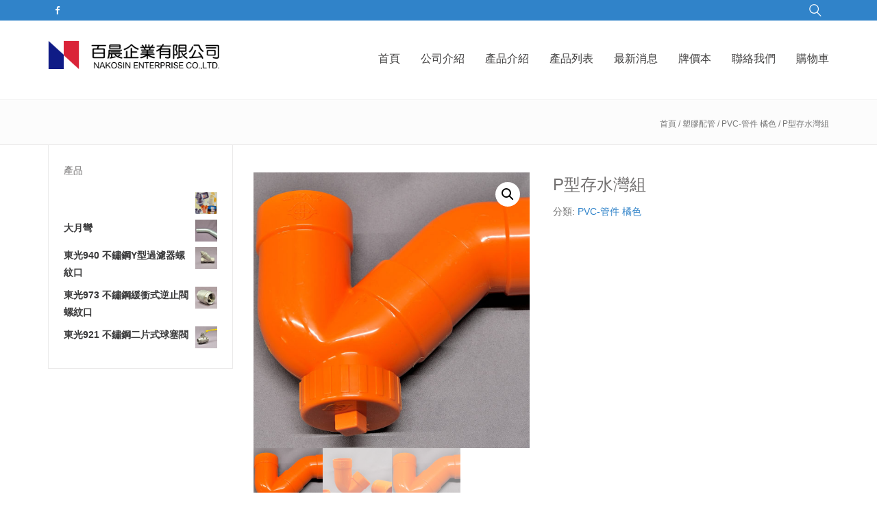

--- FILE ---
content_type: text/html; charset=UTF-8
request_url: https://www.nakosin.com.tw/product/p%E5%9E%8B%E5%AD%98%E6%B0%B4%E7%81%A3%E7%B5%84/
body_size: 8095
content:
<!DOCTYPE html><html 
 lang="zh-TW"><head><meta charset="UTF-8"><meta name="viewport" content="width=device-width, initial-scale=1"><link rel="profile" href="https://gmpg.org/xfn/11"><link rel="pingback" href="https://www.nakosin.com.tw/xmlrpc.php"><link rel="icon" href="" /><link type="text/css" media="all" href="https://www.nakosin.com.tw/wp-content/cache/autoptimize/css/autoptimize_24f495f3c82235851fe15d07054c33ed.css" rel="stylesheet" /><link type="text/css" media="only screen and (max-width: 768px)" href="https://www.nakosin.com.tw/wp-content/cache/autoptimize/css/autoptimize_b9b12a894aa3196ae1cdf5f0d66840c5.css" rel="stylesheet" /><title>P型存水灣組 &#8211; 百晨企業有限公司</title> <script>/* You can add more configuration options to webfontloader by previously defining the WebFontConfig with your options */
                            if ( typeof WebFontConfig === "undefined" ) {
                                WebFontConfig = new Object();
                            }
                            WebFontConfig['google'] = {families: ['Open+Sans:400', 'Lato:100,300,400,700,900,100italic,300italic,400italic,700italic,900italic']};

                            (function() {
                                var wf = document.createElement( 'script' );
                                wf.src = 'https://ajax.googleapis.com/ajax/libs/webfont/1.5.3/webfont.js';
                                wf.type = 'text/javascript';
                                wf.async = 'true';
                                var s = document.getElementsByTagName( 'script' )[0];
                                s.parentNode.insertBefore( wf, s );
                            })();</script> <link rel="alternate" type="application/rss+xml" title="訂閱《百晨企業有限公司》&raquo; 資訊提供" href="https://www.nakosin.com.tw/feed/" /><link rel="alternate" type="application/rss+xml" title="訂閱《百晨企業有限公司》&raquo; 留言的資訊提供" href="https://www.nakosin.com.tw/comments/feed/" /><link rel='stylesheet' id='bsf-Defaults-css'  href='https://www.nakosin.com.tw/wp-content/cache/autoptimize/css/autoptimize_single_36ea4805809e6b690c2f5126a0808297.css' type='text/css' media='all' /> <script type='text/javascript'>var xlwcty = {"ajax_url":"https:\/\/www.nakosin.com.tw\/wp-admin\/admin-ajax.php","version":"2.9.2","wc_version":"3.2.6"};</script> <script type='text/javascript' src='https://www.nakosin.com.tw/wp-includes/js/jquery/jquery.js'></script> <script type='text/javascript'>var wc_add_to_cart_params = {"ajax_url":"\/wp-admin\/admin-ajax.php","wc_ajax_url":"https:\/\/www.nakosin.com.tw\/?wc-ajax=%%endpoint%%","i18n_view_cart":"\u67e5\u770b\u8cfc\u7269\u8eca","cart_url":"https:\/\/www.nakosin.com.tw\/cart\/","is_cart":"","cart_redirect_after_add":"no"};</script> <link rel='https://api.w.org/' href='https://www.nakosin.com.tw/wp-json/' /><link rel="EditURI" type="application/rsd+xml" title="RSD" href="https://www.nakosin.com.tw/xmlrpc.php?rsd" /><link rel="wlwmanifest" type="application/wlwmanifest+xml" href="https://www.nakosin.com.tw/wp-includes/wlwmanifest.xml" /><meta name="generator" content="WordPress 4.9.26" /><meta name="generator" content="WooCommerce 3.2.6" /><link rel="canonical" href="https://www.nakosin.com.tw/product/p%e5%9e%8b%e5%ad%98%e6%b0%b4%e7%81%a3%e7%b5%84/" /><link rel='shortlink' href='https://www.nakosin.com.tw/?p=10220' /><link rel="alternate" type="application/json+oembed" href="https://www.nakosin.com.tw/wp-json/oembed/1.0/embed?url=https%3A%2F%2Fwww.nakosin.com.tw%2Fproduct%2Fp%25e5%259e%258b%25e5%25ad%2598%25e6%25b0%25b4%25e7%2581%25a3%25e7%25b5%2584%2F" /><link rel="alternate" type="text/xml+oembed" href="https://www.nakosin.com.tw/wp-json/oembed/1.0/embed?url=https%3A%2F%2Fwww.nakosin.com.tw%2Fproduct%2Fp%25e5%259e%258b%25e5%25ad%2598%25e6%25b0%25b4%25e7%2581%25a3%25e7%25b5%2584%2F&#038;format=xml" /> <script type="text/javascript">var ajaxRevslider;
			
			jQuery(document).ready(function() {
				// CUSTOM AJAX CONTENT LOADING FUNCTION
				ajaxRevslider = function(obj) {
				
					// obj.type : Post Type
					// obj.id : ID of Content to Load
					// obj.aspectratio : The Aspect Ratio of the Container / Media
					// obj.selector : The Container Selector where the Content of Ajax will be injected. It is done via the Essential Grid on Return of Content
					
					var content = "";

					data = {};
					
					data.action = 'revslider_ajax_call_front';
					data.client_action = 'get_slider_html';
					data.token = '3775a8fd80';
					data.type = obj.type;
					data.id = obj.id;
					data.aspectratio = obj.aspectratio;
					
					// SYNC AJAX REQUEST
					jQuery.ajax({
						type:"post",
						url:"https://www.nakosin.com.tw/wp-admin/admin-ajax.php",
						dataType: 'json',
						data:data,
						async:false,
						success: function(ret, textStatus, XMLHttpRequest) {
							if(ret.success == true)
								content = ret.data;								
						},
						error: function(e) {
							console.log(e);
						}
					});
					
					 // FIRST RETURN THE CONTENT WHEN IT IS LOADED !!
					 return content;						 
				};
				
				// CUSTOM AJAX FUNCTION TO REMOVE THE SLIDER
				var ajaxRemoveRevslider = function(obj) {
					return jQuery(obj.selector+" .rev_slider").revkill();
				};

				// EXTEND THE AJAX CONTENT LOADING TYPES WITH TYPE AND FUNCTION
				var extendessential = setInterval(function() {
					if (jQuery.fn.tpessential != undefined) {
						clearInterval(extendessential);
						if(typeof(jQuery.fn.tpessential.defaults) !== 'undefined') {
							jQuery.fn.tpessential.defaults.ajaxTypes.push({type:"revslider",func:ajaxRevslider,killfunc:ajaxRemoveRevslider,openAnimationSpeed:0.3});   
							// type:  Name of the Post to load via Ajax into the Essential Grid Ajax Container
							// func: the Function Name which is Called once the Item with the Post Type has been clicked
							// killfunc: function to kill in case the Ajax Window going to be removed (before Remove function !
							// openAnimationSpeed: how quick the Ajax Content window should be animated (default is 0.3)
						}
					}
				},30);
			});</script> <noscript><style>.woocommerce-product-gallery{ opacity: 1 !important; }</style></noscript><meta name="generator" content="Powered by WPBakery Page Builder - drag and drop page builder for WordPress."/> <!--[if lte IE 9]><link rel="stylesheet" type="text/css" href="https://www.nakosin.com.tw/wp-content/plugins/js_composer/assets/css/vc_lte_ie9.min.css" media="screen"><![endif]--><meta name="generator" content="Powered by Slider Revolution 5.4.6.3.1 - responsive, Mobile-Friendly Slider Plugin for WordPress with comfortable drag and drop interface." /> <script type="text/javascript">function setREVStartSize(e){
				try{ var i=jQuery(window).width(),t=9999,r=0,n=0,l=0,f=0,s=0,h=0;					
					if(e.responsiveLevels&&(jQuery.each(e.responsiveLevels,function(e,f){f>i&&(t=r=f,l=e),i>f&&f>r&&(r=f,n=e)}),t>r&&(l=n)),f=e.gridheight[l]||e.gridheight[0]||e.gridheight,s=e.gridwidth[l]||e.gridwidth[0]||e.gridwidth,h=i/s,h=h>1?1:h,f=Math.round(h*f),"fullscreen"==e.sliderLayout){var u=(e.c.width(),jQuery(window).height());if(void 0!=e.fullScreenOffsetContainer){var c=e.fullScreenOffsetContainer.split(",");if (c) jQuery.each(c,function(e,i){u=jQuery(i).length>0?u-jQuery(i).outerHeight(!0):u}),e.fullScreenOffset.split("%").length>1&&void 0!=e.fullScreenOffset&&e.fullScreenOffset.length>0?u-=jQuery(window).height()*parseInt(e.fullScreenOffset,0)/100:void 0!=e.fullScreenOffset&&e.fullScreenOffset.length>0&&(u-=parseInt(e.fullScreenOffset,0))}f=u}else void 0!=e.minHeight&&f<e.minHeight&&(f=e.minHeight);e.c.closest(".rev_slider_wrapper").css({height:f})					
				}catch(d){console.log("Failure at Presize of Slider:"+d)}
			};</script> <noscript><style type="text/css">.wpb_animate_when_almost_visible { opacity: 1; }</style></noscript></head><body data-ocssl='1' 
 class="product-template-default single single-product postid-10220 woocommerce woocommerce-page wpb-js-composer js-comp-ver-5.4.5 vc_responsive"><div id="gen-wrap"><div id="wrap" class="nz-wide header_fixed"><header class="mob-header cart-true nz-clearfix"><div class="mob-header-top nz-clearfix"><div class="container"><div class="logo logo-mob"> <a href="https://www.nakosin.com.tw"><img src="https://www.nakosin.com.tw/wp-content/uploads/2018/01/nakosin_logo.png" alt=""></a></div> <span class="mob-menu-toggle"></span></div></div></header><div class="mob-header-content nz-clearfix"> <span class="mob-menu-toggle2"></span><div class="custom-scroll-bar"><nav class="mob-menu nz-clearfix"><ul id="mob-header-menu" class="menu"><li id="menu-item-9574" class="menu-item menu-item-type-post_type menu-item-object-page menu-item-home"  data-mm="false" data-mmc="2"><a href="https://www.nakosin.com.tw/"><span class="mi"></span><span class="txt">首頁</span><span class="di icon-arrow-down9"></span></a></li><li id="menu-item-9573" class="menu-item menu-item-type-post_type menu-item-object-page"  data-mm="false" data-mmc="2"><a href="https://www.nakosin.com.tw/%e5%85%ac%e5%8f%b8%e4%bb%8b%e7%b4%b9/"><span class="mi"></span><span class="txt">公司介紹</span><span class="di icon-arrow-down9"></span></a></li><li id="menu-item-9572" class="menu-item menu-item-type-post_type menu-item-object-page"  data-mm="false" data-mmc="2"><a href="https://www.nakosin.com.tw/%e7%94%a2%e5%93%81%e4%bb%8b%e7%b4%b9/"><span class="mi"></span><span class="txt">產品介紹</span><span class="di icon-arrow-down9"></span></a></li><li id="menu-item-10302" class="menu-item menu-item-type-post_type menu-item-object-page"  data-mm="false" data-mmc="2"><a href="https://www.nakosin.com.tw/%e7%94%a2%e5%93%81%e5%88%97%e8%a1%a8/"><span class="mi"></span><span class="txt">產品列表</span><span class="di icon-arrow-down9"></span></a></li><li id="menu-item-9582" class="menu-item menu-item-type-post_type menu-item-object-page"  data-mm="false" data-mmc="2"><a href="https://www.nakosin.com.tw/%e6%9c%80%e6%96%b0%e6%b6%88%e6%81%af/"><span class="mi"></span><span class="txt">最新消息</span><span class="di icon-arrow-down9"></span></a></li><li id="menu-item-10712" class="menu-item menu-item-type-post_type menu-item-object-page"  data-mm="false" data-mmc="2"><a href="https://www.nakosin.com.tw/%e7%89%8c%e5%83%b9%e6%9c%ac/"><span class="mi"></span><span class="txt">牌價本</span><span class="di icon-arrow-down9"></span></a></li><li id="menu-item-9606" class="menu-item menu-item-type-post_type menu-item-object-page"  data-mm="false" data-mmc="2"><a href="https://www.nakosin.com.tw/%e8%81%af%e7%b5%a1%e6%88%91%e5%80%91/"><span class="mi"></span><span class="txt">聯絡我們</span><span class="di icon-arrow-down9"></span></a></li><li id="menu-item-10069" class="menu-item menu-item-type-custom menu-item-object-custom menu-item-has-children"  data-mm="false" data-mmc="2"><a href="https://nakosin.com.tw/cart/"><span class="mi"></span><span class="txt">購物車</span><span class="di icon-arrow-down9"></span></a><ul class="sub-menu"><li id="menu-item-10094" class="menu-item menu-item-type-post_type menu-item-object-page"  data-mm="false" data-mmc="2"><a href="https://www.nakosin.com.tw/my-account/"><span class="mi"></span><span class="txt">會員訂單</span><span class="di icon-arrow-down9"></span></a></li></ul></li></ul></nav><div class="slogan nz-clearfix"><div style="color:#999999;"><div class="nz-bar"><span class="nz-icon none small icon-phone animate-false"></span><span class="header-top-label">聯絡電話: 02-29091617</span></div><div class="nz-bar"><span class="nz-icon none small icon-envelope animate-false"></span>service@nakosin.com.tw</div></div></div><div class="search nz-clearfix"><form action="https://www.nakosin.com.tw/" method="get"><fieldset> <input type="text" name="s"  data-placeholder="Search..." value="Search..." /> <input type="submit"  value="Search" /></fieldset> <input type='hidden' name='lang' value='en' /></form></div></div></div><div class="mob-overlay">&nbsp;</div><header  class="header desk version1 brbt  iversion-light effect-underline subeffect-slide  fiversion-dark header_hood_sticky"><div class="header-content"><div class="header-top"><div class="container nz-clearfix"><div class="slogan nz-clearfix"><div class="social-links  header-social-links nz-clearfix"> <a href="https://www.facebook.com/%E7%99%BE%E6%99%A8%E4%BC%81%E6%A5%AD%E6%9C%89%E9%99%90%E5%85%AC%E5%8F%B8-127062144586855/" target="_blank"> <i class="fa fa-facebook"> </i> </a></div></div><div class="search-toggle search-v2"></div><div class="search" style="top: 30px;"><form action="https://www.nakosin.com.tw/" method="get"><fieldset> <input type="text" name="s"  data-placeholder="Search..." value="Search..." /> <input type="submit"  value="Search" /></fieldset> <input type='hidden' name='lang' value='en' /></form></div></div></div><div class="header-body"><div class="container nz-clearfix"><div class="logo logo-desk"> <a href="https://www.nakosin.com.tw"> <img src="https://www.nakosin.com.tw/wp-content/uploads/2018/01/nakosin_logo.png" alt=""> </a></div><nav class="header-menu desk-menu nz-clearfix"><ul id="header-menu" class="menu"><li id="menu-item-9574" class="menu-item menu-item-type-post_type menu-item-object-page menu-item-home"  data-mm="false" data-mmc="2"><a href="https://www.nakosin.com.tw/"><span class="mi"></span><span class="txt">首頁</span></a></li><li id="menu-item-9573" class="menu-item menu-item-type-post_type menu-item-object-page"  data-mm="false" data-mmc="2"><a href="https://www.nakosin.com.tw/%e5%85%ac%e5%8f%b8%e4%bb%8b%e7%b4%b9/"><span class="mi"></span><span class="txt">公司介紹</span></a></li><li id="menu-item-9572" class="menu-item menu-item-type-post_type menu-item-object-page"  data-mm="false" data-mmc="2"><a href="https://www.nakosin.com.tw/%e7%94%a2%e5%93%81%e4%bb%8b%e7%b4%b9/"><span class="mi"></span><span class="txt">產品介紹</span></a></li><li id="menu-item-10302" class="menu-item menu-item-type-post_type menu-item-object-page"  data-mm="false" data-mmc="2"><a href="https://www.nakosin.com.tw/%e7%94%a2%e5%93%81%e5%88%97%e8%a1%a8/"><span class="mi"></span><span class="txt">產品列表</span></a></li><li id="menu-item-9582" class="menu-item menu-item-type-post_type menu-item-object-page"  data-mm="false" data-mmc="2"><a href="https://www.nakosin.com.tw/%e6%9c%80%e6%96%b0%e6%b6%88%e6%81%af/"><span class="mi"></span><span class="txt">最新消息</span></a></li><li id="menu-item-10712" class="menu-item menu-item-type-post_type menu-item-object-page"  data-mm="false" data-mmc="2"><a href="https://www.nakosin.com.tw/%e7%89%8c%e5%83%b9%e6%9c%ac/"><span class="mi"></span><span class="txt">牌價本</span></a></li><li id="menu-item-9606" class="menu-item menu-item-type-post_type menu-item-object-page"  data-mm="false" data-mmc="2"><a href="https://www.nakosin.com.tw/%e8%81%af%e7%b5%a1%e6%88%91%e5%80%91/"><span class="mi"></span><span class="txt">聯絡我們</span></a></li><li id="menu-item-10069" class="menu-item menu-item-type-custom menu-item-object-custom menu-item-has-children"  data-mm="false" data-mmc="2"><a href="https://nakosin.com.tw/cart/"><span class="mi"></span><span class="txt">購物車</span></a><ul class="sub-menu"><li id="menu-item-10094" class="menu-item menu-item-type-post_type menu-item-object-page"  data-mm="false" data-mmc="2"><a href="https://www.nakosin.com.tw/my-account/"><span class="mi"></span><span class="txt">會員訂單</span></a></li></ul></li></ul></nav></div></div></div></header><section class="c-layout-breadcrumbs-1 pad-10" style="background-color: ; color: ; "><div class="container"><h1 class="c-page-title" style="color:  ;"></h1><div class="c-page-breadcrumbs"><nav class="woocommerce-breadcrumb"><a href="https://www.nakosin.com.tw">首頁</a>&nbsp;&#47;&nbsp;<a href="https://www.nakosin.com.tw/product-category/%e5%a1%91%e8%86%a0%e9%85%8d%e7%ae%a1/">塑膠配管</a>&nbsp;&#47;&nbsp;<a href="https://www.nakosin.com.tw/product-category/%e5%a1%91%e8%86%a0%e9%85%8d%e7%ae%a1/pvc-%e7%ae%a1%e4%bb%b6-%e6%a9%98%e8%89%b2/">PVC-管件 橘色</a>&nbsp;&#47;&nbsp;P型存水灣組</nav></div></div></section><div id="primary" class="content-area"><main id="main" class="site-main"><div class="container"><article id="post-10220" 
 class="post-10220 product type-product status-publish has-post-thumbnail product_cat-pvc-- first instock shipping-taxable product-type-simple"><div class="entry-content"><div class="c-content-boxes variant-two "><div class="col-md-3 no-padding-left"><aside id="woocommerce_products-2" class="c-layout-sidebars-1"><div class="c-area widget woocommerce widget_products"><h5>產品</h5><ul class="product_list_widget"><li> <a href="https://www.nakosin.com.tw/product/10496/"> <img width="180" height="180" src="//www.nakosin.com.tw/wp-content/uploads/2020/08/Plastic01-180x180.jpg" class="attachment-shop_thumbnail size-shop_thumbnail wp-post-image" alt="" srcset="//www.nakosin.com.tw/wp-content/uploads/2020/08/Plastic01-180x180.jpg 180w, //www.nakosin.com.tw/wp-content/uploads/2020/08/Plastic01-150x150.jpg 150w, //www.nakosin.com.tw/wp-content/uploads/2020/08/Plastic01-300x300.jpg 300w, //www.nakosin.com.tw/wp-content/uploads/2020/08/Plastic01-600x600.jpg 600w" sizes="(max-width: 180px) 100vw, 180px" /> <span class="product-title"></span> </a></li><li> <a href="https://www.nakosin.com.tw/product/%e5%a4%a7%e6%9c%88%e5%bd%8e/"> <img width="180" height="180" src="//www.nakosin.com.tw/wp-content/uploads/2020/07/20_電線用大月彎01-180x180.jpg" class="attachment-shop_thumbnail size-shop_thumbnail wp-post-image" alt="" srcset="//www.nakosin.com.tw/wp-content/uploads/2020/07/20_電線用大月彎01-180x180.jpg 180w, //www.nakosin.com.tw/wp-content/uploads/2020/07/20_電線用大月彎01-150x150.jpg 150w, //www.nakosin.com.tw/wp-content/uploads/2020/07/20_電線用大月彎01-300x300.jpg 300w, //www.nakosin.com.tw/wp-content/uploads/2020/07/20_電線用大月彎01-600x600.jpg 600w" sizes="(max-width: 180px) 100vw, 180px" /> <span class="product-title">大月彎</span> </a></li><li> <a href="https://www.nakosin.com.tw/product/%e6%9d%b1%e5%85%89940-%e4%b8%8d%e9%8f%bd%e9%8b%bcy%e5%9e%8b%e9%81%8e%e6%bf%be%e5%99%a8%e8%9e%ba%e7%b4%8b%e5%8f%a3/"> <img width="180" height="180" src="//www.nakosin.com.tw/wp-content/uploads/2020/05/DSC_2218-180x180.jpg" class="attachment-shop_thumbnail size-shop_thumbnail wp-post-image" alt="東光940 不鏽鋼Y型過濾器螺紋口" srcset="//www.nakosin.com.tw/wp-content/uploads/2020/05/DSC_2218-180x180.jpg 180w, //www.nakosin.com.tw/wp-content/uploads/2020/05/DSC_2218-150x150.jpg 150w, //www.nakosin.com.tw/wp-content/uploads/2020/05/DSC_2218-300x300.jpg 300w, //www.nakosin.com.tw/wp-content/uploads/2020/05/DSC_2218-600x600.jpg 600w" sizes="(max-width: 180px) 100vw, 180px" /> <span class="product-title">東光940 不鏽鋼Y型過濾器螺紋口</span> </a></li><li> <a href="https://www.nakosin.com.tw/product/%e6%9d%b1%e5%85%89973-%e4%b8%8d%e9%8f%bd%e9%8b%bc%e7%b7%a9%e8%a1%9d%e5%bc%8f%e9%80%86%e6%ad%a2%e9%96%a5%e8%9e%ba%e7%b4%8b%e5%8f%a3/"> <img width="180" height="180" src="//www.nakosin.com.tw/wp-content/uploads/2020/05/DSC_2223-180x180.jpg" class="attachment-shop_thumbnail size-shop_thumbnail wp-post-image" alt="東光973 不鏽鋼緩衝式逆止閥螺紋口" srcset="//www.nakosin.com.tw/wp-content/uploads/2020/05/DSC_2223-180x180.jpg 180w, //www.nakosin.com.tw/wp-content/uploads/2020/05/DSC_2223-150x150.jpg 150w, //www.nakosin.com.tw/wp-content/uploads/2020/05/DSC_2223-300x300.jpg 300w, //www.nakosin.com.tw/wp-content/uploads/2020/05/DSC_2223-600x600.jpg 600w" sizes="(max-width: 180px) 100vw, 180px" /> <span class="product-title">東光973 不鏽鋼緩衝式逆止閥螺紋口</span> </a></li><li> <a href="https://www.nakosin.com.tw/product/%e6%9d%b1%e5%85%89921-%e4%b8%8d%e9%8f%bd%e9%8b%bc%e4%ba%8c%e7%89%87%e5%bc%8f%e7%90%83%e5%a1%9e%e9%96%a5/"> <img width="180" height="180" src="//www.nakosin.com.tw/wp-content/uploads/2020/05/DSC_2213-180x180.jpg" class="attachment-shop_thumbnail size-shop_thumbnail wp-post-image" alt="東光921 不鏽鋼二片式球塞閥" srcset="//www.nakosin.com.tw/wp-content/uploads/2020/05/DSC_2213-180x180.jpg 180w, //www.nakosin.com.tw/wp-content/uploads/2020/05/DSC_2213-150x150.jpg 150w, //www.nakosin.com.tw/wp-content/uploads/2020/05/DSC_2213-300x300.jpg 300w, //www.nakosin.com.tw/wp-content/uploads/2020/05/DSC_2213-600x600.jpg 600w" sizes="(max-width: 180px) 100vw, 180px" /> <span class="product-title">東光921 不鏽鋼二片式球塞閥</span> </a></li></ul></div></aside></div><div class="col-md-9   woo-mt no-padding-right"><div id="product-10220" class="post-10220 product type-product status-publish has-post-thumbnail product_cat-pvc-- first instock shipping-taxable product-type-simple"><div class="woocommerce-product-gallery woocommerce-product-gallery--with-images woocommerce-product-gallery--columns-4 images" data-columns="4" style="opacity: 0; transition: opacity .25s ease-in-out;"><figure class="woocommerce-product-gallery__wrapper"><div data-thumb="https://www.nakosin.com.tw/wp-content/uploads/2019/03/DSC_1998-180x180.jpg" class="woocommerce-product-gallery__image"><a href="https://www.nakosin.com.tw/wp-content/uploads/2019/03/DSC_1998-e1587627958856.jpg"><img width="600" height="600" src="https://www.nakosin.com.tw/wp-content/uploads/2019/03/DSC_1998-600x600.jpg" class="attachment-shop_single size-shop_single wp-post-image" alt="P型存水接頭" title="P型存水接頭" data-caption="P型存水接頭
&#039;&#039;P&#039;&#039; TRAP WITH SOLVENT WELDJOINT AND CLEANOUT PLUG" data-src="https://www.nakosin.com.tw/wp-content/uploads/2019/03/DSC_1998-e1587627958856.jpg" data-large_image="https://www.nakosin.com.tw/wp-content/uploads/2019/03/DSC_1998-e1587627958856.jpg" data-large_image_width="1920" data-large_image_height="1280" srcset="https://www.nakosin.com.tw/wp-content/uploads/2019/03/DSC_1998-600x600.jpg 600w, https://www.nakosin.com.tw/wp-content/uploads/2019/03/DSC_1998-150x150.jpg 150w, https://www.nakosin.com.tw/wp-content/uploads/2019/03/DSC_1998-180x180.jpg 180w, https://www.nakosin.com.tw/wp-content/uploads/2019/03/DSC_1998-300x300.jpg 300w" sizes="(max-width: 600px) 100vw, 600px" /></a></div><div data-thumb="https://www.nakosin.com.tw/wp-content/uploads/2019/03/DSC_2050-180x180.jpg" class="woocommerce-product-gallery__image"><a href="https://www.nakosin.com.tw/wp-content/uploads/2019/03/DSC_2050-e1587627979187.jpg"><img width="600" height="600" src="https://www.nakosin.com.tw/wp-content/uploads/2019/03/DSC_2050-600x600.jpg" class="attachment-shop_single size-shop_single" alt="P型存水接頭" title="P型存水接頭" data-caption="P型存水接頭
&#039;&#039;P&#039;&#039; TRAP WITH SOLVENT WELDJOINT AND CLEANOUT PLUG" data-src="https://www.nakosin.com.tw/wp-content/uploads/2019/03/DSC_2050-e1587627979187.jpg" data-large_image="https://www.nakosin.com.tw/wp-content/uploads/2019/03/DSC_2050-e1587627979187.jpg" data-large_image_width="1920" data-large_image_height="1280" srcset="https://www.nakosin.com.tw/wp-content/uploads/2019/03/DSC_2050-600x600.jpg 600w, https://www.nakosin.com.tw/wp-content/uploads/2019/03/DSC_2050-150x150.jpg 150w, https://www.nakosin.com.tw/wp-content/uploads/2019/03/DSC_2050-180x180.jpg 180w, https://www.nakosin.com.tw/wp-content/uploads/2019/03/DSC_2050-300x300.jpg 300w" sizes="(max-width: 600px) 100vw, 600px" /></a></div><div data-thumb="https://www.nakosin.com.tw/wp-content/uploads/2019/03/DSC_1998-180x180.jpg" class="woocommerce-product-gallery__image"><a href="https://www.nakosin.com.tw/wp-content/uploads/2019/03/DSC_1998-e1587627958856.jpg"><img width="600" height="600" src="https://www.nakosin.com.tw/wp-content/uploads/2019/03/DSC_1998-600x600.jpg" class="attachment-shop_single size-shop_single" alt="P型存水接頭" title="P型存水接頭" data-caption="P型存水接頭
&#039;&#039;P&#039;&#039; TRAP WITH SOLVENT WELDJOINT AND CLEANOUT PLUG" data-src="https://www.nakosin.com.tw/wp-content/uploads/2019/03/DSC_1998-e1587627958856.jpg" data-large_image="https://www.nakosin.com.tw/wp-content/uploads/2019/03/DSC_1998-e1587627958856.jpg" data-large_image_width="1920" data-large_image_height="1280" srcset="https://www.nakosin.com.tw/wp-content/uploads/2019/03/DSC_1998-600x600.jpg 600w, https://www.nakosin.com.tw/wp-content/uploads/2019/03/DSC_1998-150x150.jpg 150w, https://www.nakosin.com.tw/wp-content/uploads/2019/03/DSC_1998-180x180.jpg 180w, https://www.nakosin.com.tw/wp-content/uploads/2019/03/DSC_1998-300x300.jpg 300w" sizes="(max-width: 600px) 100vw, 600px" /></a></div></figure></div><div class="summary entry-summary"><h1 class="product_title entry-title">P型存水灣組</h1><p class="price"></p><div class="product_meta"> <span class="posted_in">分類: <a href="https://www.nakosin.com.tw/product-category/%e5%a1%91%e8%86%a0%e9%85%8d%e7%ae%a1/pvc-%e7%ae%a1%e4%bb%b6-%e6%a9%98%e8%89%b2/" rel="tag">PVC-管件 橘色</a></span></div></div><div class="woocommerce-tabs wc-tabs-wrapper"><ul class="tabs wc-tabs" role="tablist"><li class="description_tab" id="tab-title-description" role="tab" aria-controls="tab-description"> <a href="#tab-description">描述</a></li></ul><div class="woocommerce-Tabs-panel woocommerce-Tabs-panel--description panel entry-content wc-tab" id="tab-description" role="tabpanel" aria-labelledby="tab-title-description"><h2>描述</h2><figure id="attachment_10364" style="width: 300px" class="wp-caption alignnone"><img class="size-medium wp-image-10364" src="https://www.nakosin.com.tw/wp-content/uploads/2019/03/DSC_2050-300x200.jpg" alt="P型存水接頭" width="300" height="200" /><figcaption class="wp-caption-text">P型存水接頭</figcaption></figure><figure id="attachment_10365" style="width: 300px" class="wp-caption alignnone"><img class="size-medium wp-image-10365" src="https://www.nakosin.com.tw/wp-content/uploads/2019/03/DSC_1998-300x200.jpg" alt="P型存水接頭" width="300" height="200" /><figcaption class="wp-caption-text">P型存水接頭</figcaption></figure></div></div><section class="related products"><h2>相關商品</h2><ul class="products"><li class="post-10426 product type-product status-publish has-post-thumbnail product_cat-pvc-- product_cat-52 first instock shipping-taxable product-type-simple"> <a href="https://www.nakosin.com.tw/product/45oy%e5%9e%8b%e6%8e%a5%e9%a0%ad/" class="woocommerce-LoopProduct-link woocommerce-loop-product__link"><img width="300" height="300" src="//www.nakosin.com.tw/wp-content/uploads/2020/04/DSC_2055-300x300.jpg" class="attachment-shop_catalog size-shop_catalog wp-post-image" alt="45ºY型接頭" srcset="//www.nakosin.com.tw/wp-content/uploads/2020/04/DSC_2055-300x300.jpg 300w, //www.nakosin.com.tw/wp-content/uploads/2020/04/DSC_2055-150x150.jpg 150w, //www.nakosin.com.tw/wp-content/uploads/2020/04/DSC_2055-180x180.jpg 180w, //www.nakosin.com.tw/wp-content/uploads/2020/04/DSC_2055-600x600.jpg 600w" sizes="(max-width: 300px) 100vw, 300px" /><h2 class="woocommerce-loop-product__title">45ºY型接頭</h2> </a><a rel="nofollow" href="https://www.nakosin.com.tw/product/45oy%e5%9e%8b%e6%8e%a5%e9%a0%ad/" data-quantity="1" data-product_id="10426" data-product_sku="" class="button product_type_simple ajax_add_to_cart">查看內容</a></li><li class="post-10435 product type-product status-publish has-post-thumbnail product_cat-pvc-- product_cat-52  instock shipping-taxable product-type-simple"> <a href="https://www.nakosin.com.tw/product/%e5%a1%9e%e9%a0%ad/" class="woocommerce-LoopProduct-link woocommerce-loop-product__link"><img width="300" height="300" src="//www.nakosin.com.tw/wp-content/uploads/2020/04/DSC_2033-300x300.jpg" class="attachment-shop_catalog size-shop_catalog wp-post-image" alt="塞頭" srcset="//www.nakosin.com.tw/wp-content/uploads/2020/04/DSC_2033-300x300.jpg 300w, //www.nakosin.com.tw/wp-content/uploads/2020/04/DSC_2033-150x150.jpg 150w, //www.nakosin.com.tw/wp-content/uploads/2020/04/DSC_2033-180x180.jpg 180w, //www.nakosin.com.tw/wp-content/uploads/2020/04/DSC_2033-600x600.jpg 600w" sizes="(max-width: 300px) 100vw, 300px" /><h2 class="woocommerce-loop-product__title">塞頭</h2> </a><a rel="nofollow" href="https://www.nakosin.com.tw/product/%e5%a1%9e%e9%a0%ad/" data-quantity="1" data-product_id="10435" data-product_sku="" class="button product_type_simple ajax_add_to_cart">查看內容</a></li><li class="post-10231 product type-product status-publish product_cat-pvc-- product_cat-52  instock shipping-taxable product-type-simple"> <a href="https://www.nakosin.com.tw/product/%e6%a1%94ot%e7%95%b0%e5%be%91/" class="woocommerce-LoopProduct-link woocommerce-loop-product__link"><img src="//www.nakosin.com.tw/wp-content/plugins/woocommerce/assets/images/placeholder.png" alt="預設資料" width="300" class="woocommerce-placeholder wp-post-image" height="300" /><h2 class="woocommerce-loop-product__title">桔OT異徑</h2> </a><a rel="nofollow" href="https://www.nakosin.com.tw/product/%e6%a1%94ot%e7%95%b0%e5%be%91/" data-quantity="1" data-product_id="10231" data-product_sku="" class="button product_type_simple ajax_add_to_cart">查看內容</a></li><li class="post-10196 product type-product status-publish has-post-thumbnail product_cat-pvc-- last instock shipping-taxable product-type-simple"> <a href="https://www.nakosin.com.tw/product/%e6%b8%85%e6%bd%94%e5%8f%a3/" class="woocommerce-LoopProduct-link woocommerce-loop-product__link"><img width="300" height="300" src="//www.nakosin.com.tw/wp-content/uploads/2019/03/DSC_2035-300x300.jpg" class="attachment-shop_catalog size-shop_catalog wp-post-image" alt="清除孔接頭" srcset="//www.nakosin.com.tw/wp-content/uploads/2019/03/DSC_2035-300x300.jpg 300w, //www.nakosin.com.tw/wp-content/uploads/2019/03/DSC_2035-150x150.jpg 150w, //www.nakosin.com.tw/wp-content/uploads/2019/03/DSC_2035-180x180.jpg 180w, //www.nakosin.com.tw/wp-content/uploads/2019/03/DSC_2035-600x600.jpg 600w" sizes="(max-width: 300px) 100vw, 300px" /><h2 class="woocommerce-loop-product__title">清除孔接頭</h2> </a><a rel="nofollow" href="https://www.nakosin.com.tw/product/%e6%b8%85%e6%bd%94%e5%8f%a3/" data-quantity="1" data-product_id="10196" data-product_sku="" class="button product_type_simple ajax_add_to_cart">查看內容</a></li></ul></section></div></div></div></div></article></div></main></div><footer class="c-layout-footer"><div class="c-prepfooter"><div class="container"><div class="row"><div class="col-md-3 col-sm-6"><aside id="text-2"><div class="textwidget"><h3 style="color:#fff; margin-top:0;">百晨企業有限公司</h3><h4 style="color: #fff;">Nakosin Enterprise Co., Ltd</h4><p>百晨企業有限公司成立於1986年，為全國最大的專業管材供應商之一。本公司的服務領域涵蓋：公共工程、商業、住宅大樓、科技廠辦、商場百貨、各級學校、大型醫院、國際級飯店等，更包含公共工程管線設備。</p></div></aside></div><div class="col-md-3 col-sm-6"><aside id="recent-posts-3"><div class="c-caption">最新文章</div><ul><li> <a href="https://www.nakosin.com.tw/2023/03/14/%e5%8d%97%e4%ba%9e%e5%a1%91%e8%86%a0%e7%ae%a1%e6%9d%90%e5%a1%91%e8%86%a0%e6%8e%a5%e9%a0%ad%e6%96%b0%e7%94%a2%e5%93%81%e4%b8%8a%e5%b8%82/">南亞塑膠管材塑膠接頭新產品上市</a></li><li> <a href="https://www.nakosin.com.tw/2023/02/07/hi%e8%80%90%e8%a1%9d%e6%93%8apvc-u%e5%a1%91%e8%86%a0%e7%ae%a1/">HI耐衝擊PVC-U塑膠管</a></li><li> <a href="https://www.nakosin.com.tw/2022/12/16/%e7%a1%ac%e8%b3%aa%e8%86%a0%e5%90%88%e5%8a%91/">硬質膠合劑</a></li></ul></aside></div><div class="col-md-3 col-sm-6"><aside id="text-5"><div class="c-caption">快速導覽</div><div class="textwidget"><ul><li><a href="/公司介紹/">公司介紹</a></li><li><a href="/產品介紹/">產品介紹</a></li><li><a href="/產品列表/">產品列表</a></li><li><a href="/最新消息/">最新消息</a></li><li><a href="/聯絡我們/">聯絡我們</a></li></ul></div></aside></div><div class="col-md-3 col-sm-6"><aside id="text-4"><div class="c-caption">聯絡資訊</div><div class="textwidget"><p>地址: 新北市泰山區憲訓路48號</p><p>電話: 02-29091617</p><p>傳真: 02-29095107.29095105</p><p>E-mail: service@nakosin.com.tw</p><p>網址: https://www.nakosin.com.tw</p></div></aside></div></div></div></div><div class="c-postfooter"><div class="container"><div class="row"><div class="col-md-6"><div><div class="textwidget">© Copyright 2018 Nakosin Enterprise Co., Ltd.  All Rights Reserved.</div></div></div><div class="col-md-6"></div></div></div></div></footer></div></div><div id='fb-root'></div> <script>(function(d, s, id) {
            var js, fjs = d.getElementsByTagName(s)[0];
            js = d.createElement(s); js.id = id;
            js.src = 'https://connect.facebook.net/zh_TW/sdk/xfbml.customerchat.js#xfbml=1&version=v6.0&autoLogAppEvents=1';
            fjs.parentNode.insertBefore(js, fjs);
          }(document, 'script', 'facebook-jssdk'));</script> <div class='fb-customerchat'
 attribution='wordpress'
 attribution_version='1.7'
 page_id=127062144586855
 ></div> <script type="text/javascript">var xlwcty_info = [];</script> <script type="application/ld+json">{"@context":"https:\/\/schema.org\/","@graph":[{"@context":"https:\/\/schema.org\/","@type":"BreadcrumbList","itemListElement":[{"@type":"ListItem","position":"1","item":{"name":"\u9996\u9801","@id":"https:\/\/www.nakosin.com.tw"}},{"@type":"ListItem","position":"2","item":{"name":"\u5851\u81a0\u914d\u7ba1","@id":"https:\/\/www.nakosin.com.tw\/product-category\/\/"}},{"@type":"ListItem","position":"3","item":{"name":"PVC-\u7ba1\u4ef6 \u6a58\u8272","@id":"https:\/\/www.nakosin.com.tw\/product-category\/\/pvc--\/"}},{"@type":"ListItem","position":"4","item":{"name":"P\u578b\u5b58\u6c34\u7063\u7d44"}}]},{"@context":"https:\/\/schema.org\/","@type":"Product","@id":"https:\/\/www.nakosin.com.tw\/product\/p\/","name":"P\u578b\u5b58\u6c34\u7063\u7d44","image":"https:\/\/www.nakosin.com.tw\/wp-content\/uploads\/2019\/03\/DSC_1998-e1587627958856.jpg","description":"P\u578b\u5b58\u6c34\u63a5\u982d P\u578b\u5b58\u6c34\u63a5\u982d","sku":""}]}</script> <div class="pswp" tabindex="-1" role="dialog" aria-hidden="true"><div class="pswp__bg"></div><div class="pswp__scroll-wrap"><div class="pswp__container"><div class="pswp__item"></div><div class="pswp__item"></div><div class="pswp__item"></div></div><div class="pswp__ui pswp__ui--hidden"><div class="pswp__top-bar"><div class="pswp__counter"></div> <button class="pswp__button pswp__button--close" aria-label="關閉 (Esc)"></button> <button class="pswp__button pswp__button--share" aria-label="分享"></button> <button class="pswp__button pswp__button--fs" aria-label="切換為全螢幕"></button> <button class="pswp__button pswp__button--zoom" aria-label="放大/縮小"></button><div class="pswp__preloader"><div class="pswp__preloader__icn"><div class="pswp__preloader__cut"><div class="pswp__preloader__donut"></div></div></div></div></div><div class="pswp__share-modal pswp__share-modal--hidden pswp__single-tap"><div class="pswp__share-tooltip"></div></div> <button class="pswp__button pswp__button--arrow--left" aria-label="上一步 (向左箭頭)"></button> <button class="pswp__button pswp__button--arrow--right" aria-label="下一步 (向右箭頭)"></button><div class="pswp__caption"><div class="pswp__caption__center"></div></div></div></div></div> <script type='text/javascript'>var wpcf7 = {"apiSettings":{"root":"https:\/\/www.nakosin.com.tw\/wp-json\/contact-form-7\/v1","namespace":"contact-form-7\/v1"},"cached":"1"};</script> <script type='text/javascript'>var wc_single_product_params = {"i18n_required_rating_text":"\u8acb\u9078\u64c7\u8a55\u5206","review_rating_required":"yes","flexslider":{"rtl":false,"animation":"slide","smoothHeight":true,"directionNav":false,"controlNav":"thumbnails","slideshow":false,"animationSpeed":500,"animationLoop":false,"allowOneSlide":false},"zoom_enabled":"1","photoswipe_enabled":"1","photoswipe_options":{"shareEl":false,"closeOnScroll":false,"history":false,"hideAnimationDuration":0,"showAnimationDuration":0},"flexslider_enabled":"1"};</script> <script type='text/javascript'>var woocommerce_params = {"ajax_url":"\/wp-admin\/admin-ajax.php","wc_ajax_url":"https:\/\/www.nakosin.com.tw\/?wc-ajax=%%endpoint%%"};</script> <script type='text/javascript'>var wc_cart_fragments_params = {"ajax_url":"\/wp-admin\/admin-ajax.php","wc_ajax_url":"https:\/\/www.nakosin.com.tw\/?wc-ajax=%%endpoint%%","fragment_name":"wc_fragments_c3cb15baca11fe98ee23946cc6410321"};</script>  <script type="text/javascript">(function($){
	$(document).ajaxStop(function(){
    	$('#billing_postcode_field [for="billing_postcode"]').html('郵遞區號<span style="font-size:16px; color:#f00;">(三碼)</span> <abbr class="required" title="必要欄位">*</abbr>');
    });
	
})(jQuery);</script> <div class='xlwcty_header_passed' style='display: none;'></div><script type="text/javascript" defer src="https://www.nakosin.com.tw/wp-content/cache/autoptimize/js/autoptimize_b34936a75ec335a244a41b904f834c88.js"></script></body></html>

--- FILE ---
content_type: text/css
request_url: https://www.nakosin.com.tw/wp-content/cache/autoptimize/css/autoptimize_24f495f3c82235851fe15d07054c33ed.css
body_size: 75895
content:
div.wpcf7{margin:0;padding:0}div.wpcf7 .screen-reader-response{position:absolute;overflow:hidden;clip:rect(1px,1px,1px,1px);height:1px;width:1px;margin:0;padding:0;border:0}div.wpcf7-response-output{margin:2em .5em 1em;padding:.2em 1em;border:2px solid red}div.wpcf7-mail-sent-ok{border:2px solid #398f14}div.wpcf7-mail-sent-ng,div.wpcf7-aborted{border:2px solid red}div.wpcf7-spam-blocked{border:2px solid orange}div.wpcf7-validation-errors,div.wpcf7-acceptance-missing{border:2px solid #f7e700}.wpcf7-form-control-wrap{position:relative}span.wpcf7-not-valid-tip{color:red;font-size:1em;font-weight:400;display:block}.use-floating-validation-tip span.wpcf7-not-valid-tip{position:absolute;top:20%;left:20%;z-index:100;border:1px solid red;background:#fff;padding:.2em .8em}span.wpcf7-list-item{display:inline-block;margin:0 0 0 1em}span.wpcf7-list-item-label:before,span.wpcf7-list-item-label:after{content:" "}.wpcf7-display-none{display:none}div.wpcf7 .ajax-loader{visibility:hidden;display:inline-block;background-image:url(//www.nakosin.com.tw/wp-content/plugins/contact-form-7/includes/css/../../images/ajax-loader.gif);width:16px;height:16px;border:none;padding:0;margin:0 0 0 4px;vertical-align:middle}div.wpcf7 .ajax-loader.is-active{visibility:visible}div.wpcf7 div.ajax-error{display:none}div.wpcf7 .placeheld{color:#888}div.wpcf7 input[type=file]{cursor:pointer}div.wpcf7 input[type=file]:disabled{cursor:default}div.wpcf7 .wpcf7-submit:disabled{cursor:not-allowed}
.esg-starring{line-height:25px;display:inline-block}.esg-starring .star-rating{float:none}.esg-starring .star-rating{color:#ffc321 !important}.esg-starring .star-rating,.esg-starring-page .star-rating{float:right;overflow:hidden;position:relative;height:1em;line-height:1em;font-size:1em;width:5.4em;font-family:star}.esg-starring .star-rating:before,.esg-starring-page .star-rating:before{content:"\73\73\73\73\73";color:#e0dadf;float:left;top:0;left:0;position:absolute}.esg-starring star-rating span,.esg-starring .star-rating span{overflow:hidden;float:left;top:0;left:0;position:absolute;padding-top:1.5em}.esg-starring .star-rating span:before,.esg-starring .star-rating span:before{content:"\53\53\53\53\53";top:0;position:absolute;left:0}.esg-starring .star-rating{color:#ffc321 !important}.lazyloadcover{position:absolute;top:0;left:0;z-index:10;width:100%;height:100%}.esg-lazyblur{background-repeat:no-repeat;filter:blur(25px);-webkit-filter:blur(25px);-moz-filter:blur(25px);background-size:cover;background-position:center center;width:100%;height:100%;top:0;left:0;overflow:hidden}.esg-media-poster{width:100%;height:100%;position:absolute;top:0;left:0;background-size:cover;background-position:center center;z-index:10;opacity:0}.esg-hover-image{display:none}.esg-media-poster .esg-hover-image{display:block;width:inherit;height:inherit;background-size:inherit;background-position:inherit;visibility:hidden;opacity:0}.esg-starring .star-rating,.esg-starring-page .star-rating{line-height:1em;font-size:1em;font-family:star}.esg-grid{width:100%;max-width:100%;font-family:'Open Sans',sans-serif;-webkit-backface-visibility:hidden;backface-visibility:hidden;-webkit-transform:translateZ(0px);transform:translateZ(0px)}@-moz-document url-prefix(){.esg-grid{transform:none !important}}.esg-grid .mainul,.esg-grid .mainul>li{list-style:none;margin:0;padding:0;transform-style:flat !important}.esg-grid *{-webkit-font-smoothing:antialiased;font-smoothing:antialiased}.esg-container ul,.esg-container li{list-style:none;margin:0;padding:0;transform-style:flat !important}.esg-overflowtrick{position:relative;width:100%;height:auto;overflow:hidden;padding:0;box-sizing:border-box;-moz-box-sizing:border-box;-webkit-box-sizing:border-box;z-index:1}.esg-container{position:relative;width:100%;height:auto}.esg-container>ul,.esg-overflowtrick>ul{width:100%;max-width:100%;height:0;position:relative;overflow:visible}.esg-grid li{border:0 solid transparent;outline:0px solid transparent;visibility:hidden;display:none}.esg-grid a{border:none;text-decoration:none}.esg-grid a:hover,.esg-grid a:focus{text-decoration:none;border:none}.esg-clear{clear:both;height:5px !important;background:0 0 !important}.esg-clear-no-height,.eg-clearfix{clear:both;height:0 !important;background:0 0 !important}.esg-divide-5{width:100%;height:5px}.esg-divide-15{width:100%;height:15px}.esg-divide-20{width:100%;height:20px}.esg-divide-22{width:100%;height:22px}.esg-divide-30{width:100%;height:30px}.esg-click-to-play-video{cursor:pointer}.esg-entry-media iframe{-webkit-transform-style:flat;-webkit-transform:translateZ(1000px);border:0}.esg-container .tp-esg-item{position:absolute;top:0;left:0}.esg-container .tp-esg-item{box-sizing:border-box;-moz-box-sizing:border-box;-webkit-box-sizing:border-box}.esg-container .tp-esg-item .blackoverlay{width:100%;height:100%;position:absolute;background:#000;top:0;left:0}.tp-esg-item{z-index:5}.tp-esg-item.itemonotherpage{z-index:0;display:none}.esg-entry-cover{box-sizing:border-box;-moz-box-sizing:border-box;-webkit-box-sizing:border-box;width:100%;height:100%;position:absolute;top:0;left:0;overflow:hidden;border:0 solid transparent;outline:0px solid transparent}.eec{display:block;width:auto;height:auto;position:absolute !important;font-size:20px;text-align:center}.esg-tc{top:0;left:0;width:100%}.esg-lc{top:0;left:0;height:100%}.esg-cc{top:0;left:0;width:100%;vertical-align:middle}.esg-rc{top:0;right:0;height:100%}.esg-bc{bottom:0;left:0;width:100%}.esg-tc .ess-tb-cell{text-align:center;vertical-align:top}.esg-lc .ess-tb-cell{text-align:left;vertical-align:middle}.esg-rc .ess-tb-cell{text-align:right;vertical-align:middle}.esg-blc .ess-tb-cell{text-align:left;vertical-align:bottom}.esg-bc .ess-tb-cell{text-align:center;vertical-align:bottom}.esg-brc .ess-tb-cell{text-align:right;vertical-align:bottom}.esg-bc .leftalign{text-align:left}.esg-entry-media{position:relative;border:0 solid transparent;outline:0px solid transparent;overflow:hidden}.esg-entry-media{width:100%}.esg-entry-media img{width:100%;height:auto;max-width:none !important;min-width:none !important}.esg-layout-masonry .esg-entry-media img{line-height:0;vertical-align:bottom;display:inline-block}.esg-layout-even .esg-entry-media img{display:none}.esg-media-cover-wrapper{position:relative;width:100%}.esg-layout-even .esg-media-cover-wrapper{height:100%}.esg-entry-media-wrapper{z-index:0}.esg-entry-media-wrapper .esg-video-frame{background:#000}.esg-entry-cover .esg-overlay{position:absolute;top:0;left:0;width:100%;height:100%;border:0 solid transparent;outline:0px solid transparent}.esg-layout-even .esg-entry-content{display:none}.esg-entry-content{box-sizing:border-box;-moz-box-sizing:border-box;-webkit-box-sizing:border-box;-webkit-backface-visibility:hidden}.navigationbuttons,.esg-pagination,.esg-filters{position:relative;z-index:50;-webkit-backface-visibility:hidden}.esg-sortbutton-order.eg-icon-down-open.tp-asc{text-align:center}.esg-sortbutton-order .tp-desc{text-align:center}.esg-singlefilters .esg-filter-checked{display:none;-webkit-backface-visibility:hidden}.esg-filter-wrapper{display:inline-block}.esg-sortbutton-wrapper{display:inline-block}.esg-cartbutton-wrapper{display:inline-block}.esg-filter-wrapper.dropdownstyle{min-width:100px;cursor:pointer;position:relative;z-index:1500;-webkit-backface-visibility:hidden;-webkit-transform:translateZ(1px);transform:translateZ(1px)}.esg-filter-wrapper.dropdownstyle .esg-filterbutton{display:block}.esg-dropdown-wrapper{display:none;position:absolute;background:#fff;padding:20px;top:100%;-webkit-backface-visibility:hidden;-webkit-transform:translateZ(10px)}.esg-selected-filterbutton{color:#999;margin-right:5px;cursor:pointer;padding:0 15px 0 10px;line-height:20px;font-size:12px;font-weight:600;font-family:"Open Sans",sans-serif;display:inline-block;background:rgba(0,0,0,0);margin-bottom:5px}.esg-selected-filterbutton:hover{color:#444}.esg-selected-filterbutton .eg-icon-down-open{display:inline-block;vertical-align:middle;width:29px;line-height:20px;font-size:9px;font-weight:700;color:#999;cursor:pointer;background:rgba(0,0,0,0)}.esg-sortbutton-order.tp-desc{-moz-transform:scaleY(-1);-o-transform:scaleY(-1);-webkit-transform:scaleY(-1);transform:scaleY(-1);filter:FlipV;-ms-filter:"FlipV"}.esg-sorting-select{cursor:pointer;position:absolute;top:0;left:0;width:100%;height:100%;-ms-filter:"alpha(opacity=0)";filter:alpha(opacity=0);-moz-opacity:0;-khtml-opacity:0;opacity:0;-webkit-appearance:menulist-button}.esg-filters.esg-navbutton-solo-left{position:absolute;left:0;top:50%;z-index:800}.esg-filters.esg-navbutton-solo-right{position:absolute;right:0;top:50%;z-index:800}.esg-navigationbutton.esg-right,.esg-navigationbutton.esg-left{margin-left:0 !important;margin-right:0 !important;-webkit-transform-style:flat;-webkit-transform:translateZ(5000px)}.eg-leftright-container{float:left;width:310px;margin-right:20px;box-sizing:border-box;-moz-box-sizing:border-box;-webkit-box-sizing:border-box;position:relative}.eg-leftright-container.dark{background:#1e1e1e}.eg-leftright-container .pagination{position:absolute;bottom:0}.eg-leftright-container .esg-filters{padding:30px;box-sizing:border-box;-moz-box-sizing:border-box;-webkit-box-sizing:border-box}.eg-leftright-container .esg-filterbutton{display:block;margin:0 0 5px}.eg-leftright-container .esg-filter-wrapper{display:block;margin-right:0}.eg-ajaxtarget-container{position:relative;width:100%;height:auto}.tp-esg-item .add_to_cart_button.loading:before{content:"";position:absolute;top:0;right:0;left:0;bottom:0;background:url(//www.nakosin.com.tw/wp-content/plugins/essential-grid/public/assets/css/../images/ajax-loader.gif) center no-repeat rgba(255,255,255,.65)}.esg-loader{top:50%;left:50%;z-index:10000;position:absolute}.infinityscollavailable.esg-loader{position:relative;top:auto;left:50%;margin-top:25px !important;margin-bottom:25px !important}.esg-loader.spinner0{width:40px;height:40px;background:url(//www.nakosin.com.tw/wp-content/plugins/essential-grid/public/assets/css/../images/loader.gif) no-repeat center center;background-color:#fff;box-shadow:0px 0px 20px 0px rgba(0,0,0,.15);-webkit-box-shadow:0px 0px 20px 0px rgba(0,0,0,.15);margin-left:-20px;-webkit-animation:esg-rotateplane 1.2s infinite ease-in-out;animation:esg-rotateplane 1.2s infinite ease-in-out;border-radius:3px;-moz-border-radius:3px;-webkit-border-radius:3px}.esg-loader.spinner1{width:40px;height:40px;background-color:#fff;box-shadow:0px 0px 20px 0px rgba(0,0,0,.15);-webkit-box-shadow:0px 0px 20px 0px rgba(0,0,0,.15);margin-left:-20px;-webkit-animation:esg-rotateplane 1.2s infinite ease-in-out;animation:esg-rotateplane 1.2s infinite ease-in-out;border-radius:3px;-moz-border-radius:3px;-webkit-border-radius:3px}.esg-loader.spinner5{background:url(//www.nakosin.com.tw/wp-content/plugins/essential-grid/public/assets/css/../images/loader.gif) no-repeat 10px 10px;background-color:#fff;margin:-22px;width:44px;height:44px;border-radius:3px;-moz-border-radius:3px;-webkit-border-radius:3px}@-webkit-keyframes esg-rotateplane{0%{-webkit-transform:perspective(120px)}50%{-webkit-transform:perspective(120px) rotateY(180deg)}100%{-webkit-transform:perspective(120px) rotateY(180deg) rotateX(180deg)}}@keyframes esg-rotateplane{0%{transform:perspective(120px) rotateX(0deg) rotateY(0deg);-webkit-transform:perspective(120px) rotateX(0deg) rotateY(0deg)}50%{transform:perspective(120px) rotateX(-180.1deg) rotateY(0deg);-webkit-transform:perspective(120px) rotateX(-180.1deg) rotateY(0deg)}100%{transform:perspective(120px) rotateX(-180deg) rotateY(-179.9deg);-webkit-transform:perspective(120px) rotateX(-180deg) rotateY(-179.9deg)}}.esg-loader.spinner2{width:40px;height:40px;margin-left:-20px;background-color:red;box-shadow:0px 0px 20px 0px rgba(0,0,0,.15);-webkit-box-shadow:0px 0px 20px 0px rgba(0,0,0,.15);border-radius:100%;-webkit-animation:esg-scaleout 1s infinite ease-in-out;animation:esg-scaleout 1s infinite ease-in-out}@-webkit-keyframes esg-scaleout{0%{-webkit-transform:scale(0)}100%{-webkit-transform:scale(1);opacity:0}}@keyframes esg-scaleout{0%{transform:scale(0);-webkit-transform:scale(0)}100%{transform:scale(1);-webkit-transform:scale(1);opacity:0}}.esg-loader.spinner3{margin:-9px 0 0 -35px;width:70px;text-align:center}.eg-search-wrapper .esg-loader.spinner3{margin-top:-30px !important}.simple-light .eg-search-wrapper .esg-loader.spinner3,.simple-dark .eg-search-wrapper .esg-loader.spinner3{margin-top:-25px !important}.text-light .eg-search-wrapper .esg-loader.spinner3,.text-dark .eg-search-wrapper .esg-loader.spinner3{margin-top:-22px !important}.esg-loader.spinner3 .bounce1,.esg-loader.spinner3 .bounce2,.esg-loader.spinner3 .bounce3{width:18px;height:18px;background-color:#fff;box-shadow:0px 0px 20px 0px rgba(0,0,0,.15);-webkit-box-shadow:0px 0px 20px 0px rgba(0,0,0,.15);border-radius:100%;display:inline-block;-webkit-animation:esg-bouncedelay 1.4s infinite ease-in-out;animation:esg-bouncedelay 1.4s infinite ease-in-out;-webkit-animation-fill-mode:both;animation-fill-mode:both}.esg-loader.spinner3 .bounce1{-webkit-animation-delay:-.32s;animation-delay:-.32s}.esg-loader.spinner3 .bounce2{-webkit-animation-delay:-.16s;animation-delay:-.16s}@-webkit-keyframes esg-bouncedelay{0%,80%,100%{-webkit-transform:scale(0)}40%{-webkit-transform:scale(1)}}@keyframes esg-bouncedelay{0%,80%,100%{transform:scale(0);-webkit-transform:scale(0)}40%{transform:scale(1);-webkit-transform:scale(1)}}.esg-loader.spinner4{margin:0 0 0 -20px;width:40px;height:40px;text-align:center;-webkit-animation:esg-rotate 2s infinite linear;animation:esg-rotate 2s infinite linear}.esg-loader.spinner4 .dot1,.esg-loader.spinner4 .dot2{width:60%;height:60%;display:inline-block;position:absolute;top:0;background-color:#fff;border-radius:100%;-webkit-animation:esg-bounce 2s infinite ease-in-out;animation:esg-bounce 2s infinite ease-in-out;box-shadow:0px 0px 20px 0px rgba(0,0,0,.15);-webkit-box-shadow:0px 0px 20px 0px rgba(0,0,0,.15)}.esg-loader.spinner4 .dot2{top:auto;bottom:0;-webkit-animation-delay:-1s;animation-delay:-1s}@-webkit-keyframes esg-rotate{100%{-webkit-transform:rotate(360deg)}}@keyframes esg-rotate{100%{transform:rotate(360deg);-webkit-transform:rotate(360deg)}}@-webkit-keyframes esg-bounce{0%,100%{-webkit-transform:scale(0)}50%{-webkit-transform:scale(1)}}@keyframes esg-bounce{0%,100%{transform:scale(0);-webkit-transform:scale(0)}50%{transform:scale(1);-webkit-transform:scale(1)}}@font-face{font-family:'eg-font';src:url(//www.nakosin.com.tw/wp-content/plugins/essential-grid/public/assets/css/../font/egfont.eot?85610117);src:url(//www.nakosin.com.tw/wp-content/plugins/essential-grid/public/assets/css/../font/egfont.eot?85610117#iefix) format('embedded-opentype'),url(//www.nakosin.com.tw/wp-content/plugins/essential-grid/public/assets/css/../font/egfont.woff?85610117) format('woff'),url(//www.nakosin.com.tw/wp-content/plugins/essential-grid/public/assets/css/../font/egfont.ttf?85610117) format('truetype'),url(//www.nakosin.com.tw/wp-content/plugins/essential-grid/public/assets/css/../font/egfont.svg?85610117#egfont) format('svg');font-weight:400;font-style:normal}[class^=eg-icon-]:before,[class*=" eg-icon-"]:before{font-family:"eg-font";font-style:normal;font-weight:400;speak:none;display:inline-block;text-decoration:inherit;width:1em;margin-right:.2em;text-align:center;font-variant:normal;text-transform:none;line-height:1em;margin-left:.2em}.eg-icon-soundcloud:before{content:'\e8ca'}.eg-icon-music:before{content:'\e858'}.eg-icon-color-adjust:before{content:'\e862'}.eg-icon-mail:before{content:'\e868'}.eg-icon-mail-alt:before{content:'\e869'}.eg-icon-heart:before{content:'\e86a'}.eg-icon-heart-empty:before{content:'\e86b'}.eg-icon-star:before{content:'\e86c'}.eg-icon-star-empty:before{content:'\e86d'}.eg-icon-user:before{content:'\e879'}.eg-icon-male:before{content:'\e87a'}.eg-icon-female:before{content:'\e87b'}.eg-icon-video:before{content:'\e805'}.eg-icon-videocam:before{content:'\e859'}.eg-icon-picture-1:before{content:'\e803'}.eg-icon-camera:before{content:'\e85a'}.eg-icon-camera-alt:before{content:'\e85b'}.eg-icon-th-large:before{content:'\e83c'}.eg-icon-th:before{content:'\e83d'}.eg-icon-ok:before{content:'\e80d'}.eg-icon-ok-circled2:before{content:'\e877'}.eg-icon-ok-squared:before{content:'\e878'}.eg-icon-cancel:before{content:'\e80a'}.eg-icon-plus:before{content:'\e86e'}.eg-icon-plus-circled:before{content:'\e876'}.eg-icon-plus-squared:before{content:'\e875'}.eg-icon-minus:before{content:'\e86f'}.eg-icon-minus-circled:before{content:'\e870'}.eg-icon-minus-squared:before{content:'\e871'}.eg-icon-minus-squared-alt:before{content:'\e872'}.eg-icon-info-circled:before{content:'\e80f'}.eg-icon-info:before{content:'\e844'}.eg-icon-home:before{content:'\e843'}.eg-icon-link:before{content:'\e80e'}.eg-icon-unlink:before{content:'\e83f'}.eg-icon-link-ext:before{content:'\e840'}.eg-icon-lock:before{content:'\e856'}.eg-icon-lock-open:before{content:'\e857'}.eg-icon-eye:before{content:'\e841'}.eg-icon-eye-off:before{content:'\e842'}.eg-icon-tag:before{content:'\e85c'}.eg-icon-thumbs-up:before{content:'\e887'}.eg-icon-thumbs-up-alt:before{content:'\e888'}.eg-icon-download:before{content:'\e88a'}.eg-icon-upload:before{content:'\e889'}.eg-icon-reply:before{content:'\e8a6'}.eg-icon-forward:before{content:'\e874'}.eg-icon-export-1:before{content:'\e873'}.eg-icon-print:before{content:'\e886'}.eg-icon-gamepad:before{content:'\e837'}.eg-icon-trash:before{content:'\e801'}.eg-icon-doc-text:before{content:'\e885'}.eg-icon-doc-inv:before{content:'\e884'}.eg-icon-folder-1:before{content:'\e83e'}.eg-icon-folder-open:before{content:'\e883'}.eg-icon-folder-open-empty:before{content:'\e882'}.eg-icon-rss:before{content:'\e880'}.eg-icon-rss-squared:before{content:'\e881'}.eg-icon-phone:before{content:'\e87f'}.eg-icon-menu:before{content:'\e830'}.eg-icon-cog-alt:before{content:'\e847'}.eg-icon-wrench:before{content:'\e848'}.eg-icon-basket-1:before{content:'\e87c'}.eg-icon-calendar:before{content:'\e87d'}.eg-icon-calendar-empty:before{content:'\e87e'}.eg-icon-lightbulb:before{content:'\e88b'}.eg-icon-resize-full-alt:before{content:'\e845'}.eg-icon-move:before{content:'\e846'}.eg-icon-down-dir:before{content:'\e838'}.eg-icon-up-dir:before{content:'\e839'}.eg-icon-left-dir:before{content:'\e817'}.eg-icon-right-dir:before{content:'\e818'}.eg-icon-down-open:before{content:'\e83b'}.eg-icon-left-open:before{content:'\e819'}.eg-icon-right-open:before{content:'\e81a'}.eg-icon-angle-left:before{content:'\e820'}.eg-icon-angle-right:before{content:'\e81d'}.eg-icon-angle-double-left:before{content:'\e892'}.eg-icon-angle-double-right:before{content:'\e893'}.eg-icon-left-big:before{content:'\e81f'}.eg-icon-right-big:before{content:'\e81e'}.eg-icon-up-hand:before{content:'\e835'}.eg-icon-ccw-1:before{content:'\e891'}.eg-icon-shuffle-1:before{content:'\e849'}.eg-icon-play:before{content:'\e88c'}.eg-icon-play-circled:before{content:'\e88e'}.eg-icon-stop:before{content:'\e88f'}.eg-icon-pause:before{content:'\e88d'}.eg-icon-fast-fw:before{content:'\e890'}.eg-icon-desktop:before{content:'\e85d'}.eg-icon-laptop:before{content:'\e85e'}.eg-icon-tablet:before{content:'\e85f'}.eg-icon-mobile:before{content:'\e860'}.eg-icon-flight:before{content:'\e894'}.eg-icon-font:before{content:'\e851'}.eg-icon-bold:before{content:'\e852'}.eg-icon-italic:before{content:'\e855'}.eg-icon-text-height:before{content:'\e84f'}.eg-icon-text-width:before{content:'\e850'}.eg-icon-align-left:before{content:'\e84c'}.eg-icon-align-center:before{content:'\e84d'}.eg-icon-align-right:before{content:'\e84e'}.eg-icon-search:before{content:'\e802'}.eg-icon-indent-left:before{content:'\e866'}.eg-icon-indent-right:before{content:'\e867'}.eg-icon-ajust:before{content:'\e84a'}.eg-icon-tint:before{content:'\e84b'}.eg-icon-chart-bar:before{content:'\e853'}.eg-icon-magic:before{content:'\e807'}.eg-icon-sort:before{content:'\e895'}.eg-icon-sort-alt-up:before{content:'\e863'}.eg-icon-sort-alt-down:before{content:'\e864'}.eg-icon-sort-name-up:before{content:'\e854'}.eg-icon-sort-name-down:before{content:'\e865'}.eg-icon-coffee:before{content:'\e896'}.eg-icon-food:before{content:'\e897'}.eg-icon-medkit:before{content:'\e898'}.eg-icon-puzzle:before{content:'\e899'}.eg-icon-apple:before{content:'\e89a'}.eg-icon-facebook:before{content:'\e89b'}.eg-icon-gplus:before{content:'\e89c'}.eg-icon-tumblr:before{content:'\e8a0'}.eg-icon-twitter-squared:before{content:'\e8a2'}.eg-icon-twitter:before{content:'\e8a1'}.eg-icon-vimeo-squared:before{content:'\e89d'}.eg-icon-youtube:before{content:'\e89f'}.eg-icon-youtube-squared:before{content:'\e89e'}.eg-icon-picture:before{content:'\e800'}.eg-icon-check:before{content:'\e810'}.eg-icon-back:before{content:'\e8a5'}.eg-icon-thumbs-up-1:before{content:'\e8a9'}.eg-icon-thumbs-down:before{content:'\e8aa'}.eg-icon-download-1:before{content:'\e8ab'}.eg-icon-upload-1:before{content:'\e8ac'}.eg-icon-reply-1:before{content:'\e8a8'}.eg-icon-forward-1:before{content:'\e8a7'}.eg-icon-export:before{content:'\e80b'}.eg-icon-folder:before{content:'\e813'}.eg-icon-rss-1:before{content:'\e8c8'}.eg-icon-cog:before{content:'\e832'}.eg-icon-tools:before{content:'\e815'}.eg-icon-basket:before{content:'\e812'}.eg-icon-login:before{content:'\e833'}.eg-icon-logout:before{content:'\e834'}.eg-icon-resize-full:before{content:'\e816'}.eg-icon-popup:before{content:'\e828'}.eg-icon-arrow-combo:before{content:'\e827'}.eg-icon-left-open-1:before{content:'\e82a'}.eg-icon-right-open-1:before{content:'\e82b'}.eg-icon-left-open-mini:before{content:'\e822'}.eg-icon-right-open-mini:before{content:'\e823'}.eg-icon-left-open-big:before{content:'\e824'}.eg-icon-right-open-big:before{content:'\e825'}.eg-icon-left:before{content:'\e836'}.eg-icon-right:before{content:'\e826'}.eg-icon-ccw:before{content:'\e808'}.eg-icon-cw:before{content:'\e8c9'}.eg-icon-arrows-ccw:before{content:'\e806'}.eg-icon-level-down:before{content:'\e8a3'}.eg-icon-level-up:before{content:'\e8a4'}.eg-icon-shuffle:before{content:'\e814'}.eg-icon-palette:before{content:'\e829'}.eg-icon-list-add:before{content:'\e80c'}.eg-icon-back-in-time:before{content:'\e821'}.eg-icon-monitor:before{content:'\e81b'}.eg-icon-paper-plane:before{content:'\e8ad'}.eg-icon-brush:before{content:'\e8ae'}.eg-icon-droplet:before{content:'\e81c'}.eg-icon-clipboard:before{content:'\e8b0'}.eg-icon-megaphone:before{content:'\e8b1'}.eg-icon-key:before{content:'\e8af'}.eg-icon-github:before{content:'\e8b3'}.eg-icon-github-circled:before{content:'\e8b4'}.eg-icon-flickr:before{content:'\e8b2'}.eg-icon-flickr-circled:before{content:'\e8b5'}.eg-icon-vimeo:before{content:'\e8b6'}.eg-icon-vimeo-circled:before{content:'\e8b7'}.eg-icon-twitter-1:before{content:'\e8b8'}.eg-icon-twitter-circled:before{content:'\e8b9'}.eg-icon-facebook-1:before{content:'\e8ba'}.eg-icon-facebook-circled:before{content:'\e8bb'}.eg-icon-facebook-squared:before{content:'\e8bc'}.eg-icon-gplus-1:before{content:'\e8bd'}.eg-icon-gplus-circled:before{content:'\e8be'}.eg-icon-pinterest:before{content:'\e8bf'}.eg-icon-pinterest-circled:before{content:'\e8c0'}.eg-icon-tumblr-1:before{content:'\e8c1'}.eg-icon-tumblr-circled:before{content:'\e8c2'}.eg-icon-linkedin:before{content:'\e8c3'}.eg-icon-linkedin-circled:before{content:'\e8c4'}.eg-icon-dribbble:before{content:'\e8c5'}.eg-icon-dribbble-circled:before{content:'\e8c6'}.eg-icon-picasa:before{content:'\e8c7'}.eg-icon-ok-1:before{content:'\e811'}.eg-icon-doc:before{content:'\e809'}.eg-icon-left-open-outline:before{content:'\e82e'}.eg-icon-left-open-2:before{content:'\e82c'}.eg-icon-right-open-outline:before{content:'\e82f'}.eg-icon-right-open-2:before{content:'\e82d'}.eg-icon-equalizer:before{content:'\e83a'}.eg-icon-layers-alt:before{content:'\e804'}.eg-icon-pencil-1:before{content:'\e831'}.eg-icon-align-justify:before{content:'\e861'}.eg-icon-wistia:before{content:'\e89f'}.eg-icon-wistia-squared:before{content:'\e89e'}.esg-filter-wrapper .esg-filterbutton:last-child,.esg-cartbutton a,.esg-selected-filterbutton{margin-right:0 !important}.esg-singlefilters .esg-filter-checked{display:none !important}.eg-ajaxclicklistener{cursor:pointer}.eg-ajax-video-container{position:relative;padding-bottom:56.25%;padding-top:30px;height:0;overflow:hidden}.eg-ajax-video-container.widevideo{padding-bottom:50%}.eg-ajax-video-container iframe,.eg-ajax-video-container object,.eg-ajax-video-container embed{position:absolute;top:0;left:0;width:100%;height:100%}.forcenotvisible{visibility:hidden !important}.forcenotdisplay{display:none !important}input.eg-search-input[type=text],.eg-search-input{display:inline-block}.eg-search-submit,.eg-search-clean{display:inline-block;width:auto;-moz-user-select:-moz-none;-khtml-user-select:none;-webkit-user-select:none}.eg-search-submit,.eg-search-clean{cursor:pointer}.eg-search-wrapper{vertical-align:top;line-height:40px}input.eg-search-input[type=text]{font-family:"Open Sans",sans-serif;outline:none !important;margin:0 0 5px !important;padding:8px 15px;vertical-align:middle}.eg-ajax-closer-wrapper{display:block;z-index:51000;position:relative}.eg-ajax-navbt{cursor:pointer;display:inline-block;margin-right:5px}.eg-acp-inner.eg-acp-tr .eg-ajax-closer.eg-ajax-navbt,.eg-acp-inner.eg-acp-br .eg-ajax-closer.eg-ajax-navbt{margin-right:0}.eg-ajax-closer-wrapper.eg-acp-tl,.eg-ajax-closer-wrapper.eg-acp-bl{text-align:left}.eg-ajax-closer-wrapper.eg-acp-tr,.eg-ajax-closer-wrapper.eg-acp-br{text-align:right}.eg-ajax-closer-wrapper.eg-acp-t,.eg-ajax-closer-wrapper.eg-acp-b{text-align:center}.eg-ajax-closer-wrapper.eg-acp-t,.eg-ajax-closer-wrapper.eg-acp-tr,.eg-ajax-closer-wrapper.eg-acp-tl{margin-bottom:5px}.eg-ajax-closer-wrapper.eg-acp-bl,.eg-ajax-closer-wrapper.eg-acp-br,.eg-ajax-closer-wrapper.eg-acp-b{margin-top:5px}.eg-acp-inner{display:block;position:absolute;z-index:50;margin:5px}.eg-acp-inner.eg-acp-tr,.eg-acp-inner.eg-acp-tl,.eg-acp-inner.eg-acp-t{top:0}.eg-acp-inner.eg-acp-br,.eg-acp-inner.eg-acp-bl,.eg-acp-inner.eg-acp-b{bottom:0}.eg-acp-inner.eg-acp-tl,.eg-acp-inner.eg-acp-bl{left:0}.eg-acp-inner.eg-acp-tr,.eg-acp-inner.eg-acp-br{right:0}.eg-acp-inner.eg-acp-t,.eg-acp-inner.eg-acp-b{left:50%;-webkit-transform:translateX(-50%);transform:translateX(-50%);-moz-transform:translateX(-50%)}.eg-ajax-navbt{line-height:21px;background:#000;background:rgba(0,0,0,.75);color:#fff;border-radius:2px;-moz-border-radius:2px;-webkit-border-radius:2px;text-transform:uppercase;padding:1px 1px 0 0;font-size:11px;font-weight:400}.eg-ajax-closer.eg-ajax-navbt{padding:1px 5px 1px 3px;vertical-align:top}.eg-acp-light .eg-ajax-navbt{background:#e5e5e5;color:#000}.eg-ajax-closer.eg-ajax-navbt i{font-size:13px}.eg-ajax-navbt i{font-size:16px}.eg-ajax-closer-wrapper.eg-acp-type1{margin:0}.eg-acp-type1 .eg-ajax-navbt{border-radius:0;-moz-border-radius:0px;-webkit-border-radius:0px;padding:10px;margin:0}.eg-acp-type1 .eg-ajax-navbt i{font-size:20px}.eg-acp-type1 .eg-ajax-navbt{width:40px;height:40px;text-align:center;vertical-align:medium !important;line-height:40px;padding:0}.eg-acp-type1 .eg-ajax-closer.eg-ajax-navbt{vertical-align:top;font-size:24px;font-weight:300;font-family:sans-serif;height:auto;line-height:28px;padding:8px 0 4px}span.eg-el-amount:before{content:"("}span.eg-el-amount:after{content:")"}span.eg-el-amount{margin-left:10px}.esg-split-content .esg-entry-media-wrapper,.esg-split-content .esg-entry-cover{width:50% !important}.esg-split-content .esg-media-cover-wrapper:after{content:"";display:table;clear:both}.esg-split-right .esg-entry-media-wrapper,.esg-split-right .esg-entry-cover{float:right}.esg-split-left .esg-entry-media-wrapper,.esg-split-left .esg-entry-cover{float:left}.esg-split-content .esg-entry-media{height:100% !important}.esg-split-content .esg-entry-cover{position:relative !important}.esg-split-content .esg-entry-content{clear:both}.grayscale{-webkit-filter:grayscale(100%);filter:grayscale(100%)}.esg-itm-anime:not(.esg-anime-blur) .esg-overflowtrick{overflow:visible !important}.esg-itm-anime .tp-esg-item{-webkit-mask-image:none !important}.esg-itm-anime .tp-esg-item:hover{z-index:9999 !important;transform:none !important}.esg-anime-blur .esg-entry-media{transform:scale(1.15,1.15) !important;transform-origin:center center !important}.esg-anime-item:before{position:absolute;top:0;left:0;width:100%;height:100%;content:""}.aden{-webkit-filter:hue-rotate(-20deg) contrast(.9) saturate(.85) brightness(1.2);filter:hue-rotate(-20deg) contrast(.9) saturate(.85) brightness(1.2)}.aden:after{background:-webkit-linear-gradient(left,rgba(66,10,14,.2),transparent);background:linear-gradient(to right,rgba(66,10,14,.2),transparent);mix-blend-mode:darken}.perpetua:after,.reyes:after{mix-blend-mode:soft-light;opacity:.5}.inkwell{-webkit-filter:sepia(.3) contrast(1.1) brightness(1.1) grayscale(1);filter:sepia(.3) contrast(1.1) brightness(1.1) grayscale(1)}.perpetua:after{background:-webkit-linear-gradient(top,#005b9a,#e6c13d);background:linear-gradient(to bottom,#005b9a,#e6c13d)}.reyes{-webkit-filter:sepia(.22) brightness(1.1) contrast(.85) saturate(.75);filter:sepia(.22) brightness(1.1) contrast(.85) saturate(.75)}.reyes:after{background:#efcdad}.gingham{-webkit-filter:brightness(1.05) hue-rotate(-10deg);filter:brightness(1.05) hue-rotate(-10deg)}.gingham:after{background:-webkit-linear-gradient(left,rgba(66,10,14,.2),transparent);background:linear-gradient(to right,rgba(66,10,14,.2),transparent);mix-blend-mode:darken}.toaster{-webkit-filter:contrast(1.5) brightness(.9);filter:contrast(1.5) brightness(.9)}.toaster:after{background:-webkit-radial-gradient(circle,#804e0f,#3b003b);background:radial-gradient(circle,#804e0f,#3b003b);mix-blend-mode:screen}.walden{-webkit-filter:brightness(1.1) hue-rotate(-10deg) sepia(.3) saturate(1.6);filter:brightness(1.1) hue-rotate(-10deg) sepia(.3) saturate(1.6)}.walden:after{background:#04c;mix-blend-mode:screen;opacity:.3}.hudson{-webkit-filter:brightness(1.2) contrast(.9) saturate(1.1);filter:brightness(1.2) contrast(.9) saturate(1.1)}.hudson:after{background:-webkit-radial-gradient(circle,#a6b1ff 50%,#342134);background:radial-gradient(circle,#a6b1ff 50%,#342134);mix-blend-mode:multiply;opacity:.5}.earlybird{-webkit-filter:contrast(.9) sepia(.2);filter:contrast(.9) sepia(.2)}.earlybird:after{background:-webkit-radial-gradient(circle,#d0ba8e 20%,#360309 85%,#1d0210 100%);background:radial-gradient(circle,#d0ba8e 20%,#360309 85%,#1d0210 100%);mix-blend-mode:overlay}.mayfair{-webkit-filter:contrast(1.1) saturate(1.1);filter:contrast(1.1) saturate(1.1)}.mayfair:after{background:-webkit-radial-gradient(40% 40%,circle,rgba(255,255,255,.8),rgba(255,200,200,.6),#111 60%);background:radial-gradient(circle at 40% 40%,rgba(255,255,255,.8),rgba(255,200,200,.6),#111 60%);mix-blend-mode:overlay;opacity:.4}.lofi{-webkit-filter:saturate(1.1) contrast(1.5);filter:saturate(1.1) contrast(1.5)}.lofi:after{background:-webkit-radial-gradient(circle,transparent 70%,#222 150%);background:radial-gradient(circle,transparent 70%,#222 150%);mix-blend-mode:multiply}._1977{-webkit-filter:contrast(1.1) brightness(1.1) saturate(1.3);filter:contrast(1.1) brightness(1.1) saturate(1.3)}._1977:after{background:rgba(243,106,188,.3);mix-blend-mode:screen}.brooklyn{-webkit-filter:contrast(.9) brightness(1.1);filter:contrast(.9) brightness(1.1)}.brooklyn:after{background:-webkit-radial-gradient(circle,rgba(168,223,193,.4) 70%,#c4b7c8);background:radial-gradient(circle,rgba(168,223,193,.4) 70%,#c4b7c8);mix-blend-mode:overlay}.xpro2{-webkit-filter:sepia(.3);filter:sepia(.3)}.xpro2:after{background:-webkit-radial-gradient(circle,#e6e7e0 40%,rgba(43,42,161,.6) 110%);background:radial-gradient(circle,#e6e7e0 40%,rgba(43,42,161,.6) 110%);mix-blend-mode:color-burn}.nashville{-webkit-filter:sepia(.2) contrast(1.2) brightness(1.05) saturate(1.2);filter:sepia(.2) contrast(1.2) brightness(1.05) saturate(1.2)}.nashville:after{background:rgba(0,70,150,.4);mix-blend-mode:lighten}.nashville:before{background:rgba(247,176,153,.56);mix-blend-mode:darken}.lark{-webkit-filter:contrast(.9);filter:contrast(.9)}.lark:after{background:rgba(242,242,242,.8);mix-blend-mode:darken}.lark:before{background:#22253f;mix-blend-mode:color-dodge}.moon{-webkit-filter:grayscale(1) contrast(1.1) brightness(1.1);filter:grayscale(1) contrast(1.1) brightness(1.1)}.moon:before{background:#a0a0a0;mix-blend-mode:soft-light}.moon:after{background:#383838;mix-blend-mode:lighten}.clarendon{-webkit-filter:contrast(1.2) saturate(1.35);filter:contrast(1.2) saturate(1.35)}.clarendon:before{background:rgba(127,187,227,.2);mix-blend-mode:overlay}.willow{-webkit-filter:grayscale(.5) contrast(.95) brightness(.9);filter:grayscale(.5) contrast(.95) brightness(.9)}.willow:before{background-color:radial-gradient(40%,circle,#d4a9af 55%,#000 150%);mix-blend-mode:overlay}.willow:after{background-color:#d8cdcb;mix-blend-mode:color}.rise{-webkit-filter:brightness(1.05) sepia(.2) contrast(.9) saturate(.9);filter:brightness(1.05) sepia(.2) contrast(.9) saturate(.9)}.rise:after{background:-webkit-radial-gradient(circle,rgba(232,197,152,.8),transparent 90%);background:radial-gradient(circle,rgba(232,197,152,.8),transparent 90%);mix-blend-mode:overlay;opacity:.6}.rise:before{background:-webkit-radial-gradient(circle,rgba(236,205,169,.15) 55%,rgba(50,30,7,.4));background:radial-gradient(circle,rgba(236,205,169,.15) 55%,rgba(50,30,7,.4));mix-blend-mode:multiply}._1977:after,._1977:before,.aden:after,.aden:before,.brooklyn:after,.brooklyn:before,.clarendon:after,.clarendon:before,.earlybird:after,.earlybird:before,.gingham:after,.gingham:before,.hudson:after,.hudson:before,.inkwell:after,.inkwell:before,.lark:after,.lark:before,.lofi:after,.lofi:before,.mayfair:after,.mayfair:before,.moon:after,.moon:before,.nashville:after,.nashville:before,.perpetua:after,.perpetua:before,.reyes:after,.reyes:before,.rise:after,.rise:before,.slumber:after,.slumber:before,.toaster:after,.toaster:before,.walden:after,.walden:before,.willow:after,.willow:before,.xpro2:after,.xpro2:before{content:'';display:block;height:100%;width:100%;top:0;left:0;position:absolute;pointer-events:none}._1977,.aden,.brooklyn,.clarendon,.earlybird,.gingham,.hudson,.inkwell,.lark,.lofi,.mayfair,.moon,.nashville,.perpetua,.reyes,.rise,.slumber,.toaster,.walden,.willow,.xpro2{position:relative}._1977 img,.aden img,.brooklyn img,.clarendon img,.earlybird img,.gingham img,.hudson img,.inkwell img,.lark img,.lofi img,.mayfair img,.moon img,.nashville img,.perpetua img,.reyes img,.rise img,.slumber img,.toaster img,.walden img,.willow img,.xpro2 img{width:100%;z-index:1}._1977:before,.aden:before,.brooklyn:before,.clarendon:before,.earlybird:before,.gingham:before,.hudson:before,.inkwell:before,.lark:before,.lofi:before,.mayfair:before,.moon:before,.nashville:before,.perpetua:before,.reyes:before,.rise:before,.slumber:before,.toaster:before,.walden:before,.willow:before,.xpro2:before{z-index:2}._1977:after,.aden:after,.brooklyn:after,.clarendon:after,.earlybird:after,.gingham:after,.hudson:after,.inkwell:after,.lark:after,.lofi:after,.mayfair:after,.moon:after,.nashville:after,.perpetua:after,.reyes:after,.rise:after,.slumber:after,.toaster:after,.walden:after,.willow:after,.xpro2:after{z-index:3}.slumber{-webkit-filter:saturate(.66) brightness(1.05);filter:saturate(.66) brightness(1.05)}.slumber:after{background:rgba(125,105,24,.5);mix-blend-mode:soft-light}.slumber:before{background:rgba(69,41,12,.4);mix-blend-mode:lighten}
#debungcontrolls,.debugtimeline{width:100%;box-sizing:border-box}.rev_column,.rev_column .tp-parallax-wrap,.tp-svg-layer svg{vertical-align:top}#debungcontrolls{z-index:100000;position:fixed;bottom:0;height:auto;background:rgba(0,0,0,.6);padding:10px}.debugtimeline{height:10px;position:relative;margin-bottom:3px;display:none;white-space:nowrap}.debugtimeline:hover{height:15px}.the_timeline_tester{background:#e74c3c;position:absolute;top:0;left:0;height:100%;width:0}.rs-go-fullscreen{position:fixed!important;width:100%!important;height:100%!important;top:0!important;left:0!important;z-index:9999999!important;background:#fff!important}.debugtimeline.tl_slide .the_timeline_tester{background:#f39c12}.debugtimeline.tl_frame .the_timeline_tester{background:#3498db}.debugtimline_txt{color:#fff;font-weight:400;font-size:7px;position:absolute;left:10px;top:0;white-space:nowrap;line-height:10px}.rtl{direction:rtl}@font-face{font-family:revicons;src:url(//www.nakosin.com.tw/wp-content/plugins/revslider/public/assets/css/../fonts/revicons/revicons.eot?5510888);src:url(//www.nakosin.com.tw/wp-content/plugins/revslider/public/assets/css/../fonts/revicons/revicons.eot?5510888#iefix) format('embedded-opentype'),url(//www.nakosin.com.tw/wp-content/plugins/revslider/public/assets/css/../fonts/revicons/revicons.woff?5510888) format('woff'),url(//www.nakosin.com.tw/wp-content/plugins/revslider/public/assets/css/../fonts/revicons/revicons.ttf?5510888) format('truetype'),url(//www.nakosin.com.tw/wp-content/plugins/revslider/public/assets/css/../fonts/revicons/revicons.svg?5510888#revicons) format('svg');font-weight:400;font-style:normal}[class*=" revicon-"]:before,[class^=revicon-]:before{font-family:revicons;font-style:normal;font-weight:400;speak:none;display:inline-block;text-decoration:inherit;width:1em;margin-right:.2em;text-align:center;font-variant:normal;text-transform:none;line-height:1em;margin-left:.2em}.revicon-search-1:before{content:'\e802'}.revicon-pencil-1:before{content:'\e831'}.revicon-picture-1:before{content:'\e803'}.revicon-cancel:before{content:'\e80a'}.revicon-info-circled:before{content:'\e80f'}.revicon-trash:before{content:'\e801'}.revicon-left-dir:before{content:'\e817'}.revicon-right-dir:before{content:'\e818'}.revicon-down-open:before{content:'\e83b'}.revicon-left-open:before{content:'\e819'}.revicon-right-open:before{content:'\e81a'}.revicon-angle-left:before{content:'\e820'}.revicon-angle-right:before{content:'\e81d'}.revicon-left-big:before{content:'\e81f'}.revicon-right-big:before{content:'\e81e'}.revicon-magic:before{content:'\e807'}.revicon-picture:before{content:'\e800'}.revicon-export:before{content:'\e80b'}.revicon-cog:before{content:'\e832'}.revicon-login:before{content:'\e833'}.revicon-logout:before{content:'\e834'}.revicon-video:before{content:'\e805'}.revicon-arrow-combo:before{content:'\e827'}.revicon-left-open-1:before{content:'\e82a'}.revicon-right-open-1:before{content:'\e82b'}.revicon-left-open-mini:before{content:'\e822'}.revicon-right-open-mini:before{content:'\e823'}.revicon-left-open-big:before{content:'\e824'}.revicon-right-open-big:before{content:'\e825'}.revicon-left:before{content:'\e836'}.revicon-right:before{content:'\e826'}.revicon-ccw:before{content:'\e808'}.revicon-arrows-ccw:before{content:'\e806'}.revicon-palette:before{content:'\e829'}.revicon-list-add:before{content:'\e80c'}.revicon-doc:before{content:'\e809'}.revicon-left-open-outline:before{content:'\e82e'}.revicon-left-open-2:before{content:'\e82c'}.revicon-right-open-outline:before{content:'\e82f'}.revicon-right-open-2:before{content:'\e82d'}.revicon-equalizer:before{content:'\e83a'}.revicon-layers-alt:before{content:'\e804'}.revicon-popup:before{content:'\e828'}.rev_slider_wrapper{position:relative;z-index:0;width:100%}.rev_slider{position:relative;overflow:visible}.entry-content .rev_slider a,.rev_slider a{box-shadow:none}.tp-overflow-hidden{overflow:hidden!important}.group_ov_hidden{overflow:hidden}.rev_slider img,.tp-simpleresponsive img{max-width:none!important;transition:none;margin:0;padding:0;border:none}.rev_slider .no-slides-text{font-weight:700;text-align:center;padding-top:80px}.rev_slider>ul,.rev_slider>ul>li,.rev_slider>ul>li:before,.rev_slider_wrapper>ul,.tp-revslider-mainul>li,.tp-revslider-mainul>li:before,.tp-simpleresponsive>ul,.tp-simpleresponsive>ul>li,.tp-simpleresponsive>ul>li:before{list-style:none!important;position:absolute;margin:0!important;padding:0!important;overflow-x:visible;overflow-y:visible;background-image:none;background-position:0 0;text-indent:0;top:0;left:0}.rev_slider>ul>li,.rev_slider>ul>li:before,.tp-revslider-mainul>li,.tp-revslider-mainul>li:before,.tp-simpleresponsive>ul>li,.tp-simpleresponsive>ul>li:before{visibility:hidden}.tp-revslider-mainul,.tp-revslider-slidesli{padding:0!important;margin:0!important;list-style:none!important}.fullscreen-container,.fullwidthbanner-container{padding:0;position:relative}.rev_slider li.tp-revslider-slidesli{position:absolute!important}.tp-caption .rs-untoggled-content{display:block}.tp-caption .rs-toggled-content{display:none}.rs-toggle-content-active.tp-caption .rs-toggled-content{display:block}.rs-toggle-content-active.tp-caption .rs-untoggled-content{display:none}.rev_slider .caption,.rev_slider .tp-caption{position:relative;visibility:hidden;white-space:nowrap;display:block;-webkit-font-smoothing:antialiased!important;z-index:1}.rev_slider .caption,.rev_slider .tp-caption,.tp-simpleresponsive img{-moz-user-select:none;-khtml-user-select:none;-webkit-user-select:none;-o-user-select:none}.rev_slider .tp-mask-wrap .tp-caption,.rev_slider .tp-mask-wrap :last-child,.wpb_text_column .rev_slider .tp-mask-wrap .tp-caption,.wpb_text_column .rev_slider .tp-mask-wrap :last-child{margin-bottom:0}.tp-svg-layer svg{width:100%;height:100%;position:relative}.tp-carousel-wrapper{cursor:url(//www.nakosin.com.tw/wp-content/plugins/revslider/public/assets/css/openhand.cur),move}.tp-carousel-wrapper.dragged{cursor:url(//www.nakosin.com.tw/wp-content/plugins/revslider/public/assets/css/closedhand.cur),move}.tp_inner_padding{box-sizing:border-box;max-height:none!important}.tp-caption.tp-layer-selectable{-moz-user-select:all;-khtml-user-select:all;-webkit-user-select:all;-o-user-select:all}.tp-caption.tp-hidden-caption,.tp-forcenotvisible,.tp-hide-revslider,.tp-parallax-wrap.tp-hidden-caption{visibility:hidden!important;display:none!important}.rev_slider audio,.rev_slider embed,.rev_slider iframe,.rev_slider object,.rev_slider video{max-width:none!important}.tp-element-background{position:absolute;top:0;left:0;width:100%;height:100%;z-index:0}.tp-blockmask,.tp-blockmask_in,.tp-blockmask_out{position:absolute;top:0;left:0;width:100%;height:100%;background:#fff;z-index:1000;transform:scaleX(0) scaleY(0)}.tp-parallax-wrap{transform-style:preserve-3d}.rev_row_zone{position:absolute;width:100%;left:0;box-sizing:border-box;min-height:50px;font-size:0}.rev_column_inner,.rev_slider .tp-caption.rev_row{position:relative;width:100%!important;box-sizing:border-box}.rev_row_zone_top{top:0}.rev_row_zone_middle{top:50%;transform:translateY(-50%)}.rev_row_zone_bottom{bottom:0}.rev_slider .tp-caption.rev_row{display:table;table-layout:fixed;vertical-align:top;height:auto!important;font-size:0}.rev_column{display:table-cell;position:relative;height:auto;box-sizing:border-box;font-size:0}.rev_column_inner{display:block;height:auto!important;white-space:normal!important}.rev_column_bg{width:100%;height:100%;position:absolute;top:0;left:0;z-index:0;box-sizing:border-box;background-clip:content-box;border:0 solid transparent}.tp-caption .backcorner,.tp-caption .backcornertop,.tp-caption .frontcorner,.tp-caption .frontcornertop{height:0;top:0;width:0;position:absolute}.rev_column_inner .tp-loop-wrap,.rev_column_inner .tp-mask-wrap,.rev_column_inner .tp-parallax-wrap{text-align:inherit}.rev_column_inner .tp-mask-wrap{display:inline-block}.rev_column_inner .tp-parallax-wrap,.rev_column_inner .tp-parallax-wrap .tp-loop-wrap,.rev_column_inner .tp-parallax-wrap .tp-mask-wrap{position:relative!important;left:auto!important;top:auto!important;line-height:0}.tp-video-play-button,.tp-video-play-button i{line-height:50px!important;vertical-align:top;text-align:center}.rev_column_inner .rev_layer_in_column,.rev_column_inner .tp-parallax-wrap,.rev_column_inner .tp-parallax-wrap .tp-loop-wrap,.rev_column_inner .tp-parallax-wrap .tp-mask-wrap{vertical-align:top}.rev_break_columns{display:block!important}.rev_break_columns .tp-parallax-wrap.rev_column{display:block!important;width:100%!important}.fullwidthbanner-container{overflow:hidden}.fullwidthbanner-container .fullwidthabanner{width:100%;position:relative}.tp-static-layers{position:absolute;z-index:101;top:0;left:0}.tp-caption .frontcorner{border-left:40px solid transparent;border-right:0 solid transparent;border-top:40px solid #00a8ff;left:-40px}.tp-caption .backcorner{border-left:0 solid transparent;border-right:40px solid transparent;border-bottom:40px solid #00a8ff;right:0}.tp-caption .frontcornertop{border-left:40px solid transparent;border-right:0 solid transparent;border-bottom:40px solid #00a8ff;left:-40px}.tp-caption .backcornertop{border-left:0 solid transparent;border-right:40px solid transparent;border-top:40px solid #00a8ff;right:0}.tp-layer-inner-rotation{position:relative!important}img.tp-slider-alternative-image{width:100%;height:auto}.caption.fullscreenvideo,.rs-background-video-layer,.tp-caption.coverscreenvideo,.tp-caption.fullscreenvideo{width:100%;height:100%;top:0;left:0;position:absolute}.noFilterClass{filter:none!important}.rs-background-video-layer{visibility:hidden;z-index:0}.caption.fullscreenvideo audio,.caption.fullscreenvideo iframe,.caption.fullscreenvideo video,.tp-caption.fullscreenvideo iframe,.tp-caption.fullscreenvideo iframe audio,.tp-caption.fullscreenvideo iframe video{width:100%!important;height:100%!important;display:none}.fullcoveredvideo audio,.fullscreenvideo audio .fullcoveredvideo video,.fullscreenvideo video{background:#000}.fullcoveredvideo .tp-poster{background-position:center center;background-size:cover;width:100%;height:100%;top:0;left:0}.videoisplaying .html5vid .tp-poster{display:none}.tp-video-play-button{background:#000;background:rgba(0,0,0,.3);border-radius:5px;position:absolute;top:50%;left:50%;color:#fff;margin-top:-25px;margin-left:-25px;cursor:pointer;width:50px;height:50px;box-sizing:border-box;display:inline-block;z-index:4;opacity:0;transition:opacity .3s ease-out!important}.tp-audio-html5 .tp-video-play-button,.tp-hiddenaudio{display:none!important}.tp-caption .html5vid{width:100%!important;height:100%!important}.tp-video-play-button i{width:50px;height:50px;display:inline-block;font-size:40px!important}.rs-fullvideo-cover,.tp-dottedoverlay,.tp-shadowcover{height:100%;top:0;left:0;position:absolute}.tp-caption:hover .tp-video-play-button{opacity:1;display:block}.tp-caption .tp-revstop{display:none;border-left:5px solid #fff!important;border-right:5px solid #fff!important;margin-top:15px!important;line-height:20px!important;vertical-align:top;font-size:25px!important}.tp-seek-bar,.tp-video-button,.tp-volume-bar{outline:0;line-height:12px;margin:0;cursor:pointer}.videoisplaying .revicon-right-dir{display:none}.videoisplaying .tp-revstop{display:inline-block}.videoisplaying .tp-video-play-button{display:none}.fullcoveredvideo .tp-video-play-button{display:none!important}.fullscreenvideo .fullscreenvideo audio,.fullscreenvideo .fullscreenvideo video{object-fit:contain!important}.fullscreenvideo .fullcoveredvideo audio,.fullscreenvideo .fullcoveredvideo video{object-fit:cover!important}.tp-video-controls{position:absolute;bottom:0;left:0;right:0;padding:5px;opacity:0;transition:opacity .3s;background-image:linear-gradient(to bottom,#000 13%,#323232 100%);display:table;max-width:100%;overflow:hidden;box-sizing:border-box}.rev-btn.rev-hiddenicon i,.rev-btn.rev-withicon i{transition:all .2s ease-out!important;font-size:15px}.tp-caption:hover .tp-video-controls{opacity:.9}.tp-video-button{background:rgba(0,0,0,.5);border:0;border-radius:3px;font-size:12px;color:#fff;padding:0}.tp-video-button:hover{cursor:pointer}.tp-video-button-wrap,.tp-video-seek-bar-wrap,.tp-video-vol-bar-wrap{padding:0 5px;display:table-cell;vertical-align:middle}.tp-video-seek-bar-wrap{width:80%}.tp-video-vol-bar-wrap{width:20%}.tp-seek-bar,.tp-volume-bar{width:100%;padding:0}.rs-fullvideo-cover{width:100%;background:0 0;z-index:5}.disabled_lc .tp-video-play-button,.rs-background-video-layer audio::-webkit-media-controls,.rs-background-video-layer video::-webkit-media-controls,.rs-background-video-layer video::-webkit-media-controls-start-playback-button{display:none!important}.tp-audio-html5 .tp-video-controls{opacity:1!important;visibility:visible!important}.tp-dottedoverlay{background-repeat:repeat;width:100%;z-index:3}.tp-dottedoverlay.twoxtwo{background:url(//www.nakosin.com.tw/wp-content/plugins/revslider/public/assets/css/../assets/gridtile.png)}.tp-dottedoverlay.twoxtwowhite{background:url(//www.nakosin.com.tw/wp-content/plugins/revslider/public/assets/css/../assets/gridtile_white.png)}.tp-dottedoverlay.threexthree{background:url(//www.nakosin.com.tw/wp-content/plugins/revslider/public/assets/css/../assets/gridtile_3x3.png)}.tp-dottedoverlay.threexthreewhite{background:url(//www.nakosin.com.tw/wp-content/plugins/revslider/public/assets/css/../assets/gridtile_3x3_white.png)}.tp-shadowcover{width:100%;background:#fff;z-index:-1}.tp-shadow1{box-shadow:0 10px 6px -6px rgba(0,0,0,.8)}.tp-shadow2:after,.tp-shadow2:before,.tp-shadow3:before,.tp-shadow4:after{z-index:-2;position:absolute;content:"";bottom:10px;left:10px;width:50%;top:85%;max-width:300px;background:0 0;box-shadow:0 15px 10px rgba(0,0,0,.8);transform:rotate(-3deg)}.tp-shadow2:after,.tp-shadow4:after{transform:rotate(3deg);right:10px;left:auto}.tp-shadow5{position:relative;box-shadow:0 1px 4px rgba(0,0,0,.3),0 0 40px rgba(0,0,0,.1) inset}.tp-shadow5:after,.tp-shadow5:before{content:"";position:absolute;z-index:-2;box-shadow:0 0 25px 0 rgba(0,0,0,.6);top:30%;bottom:0;left:20px;right:20px;border-radius:100px/20px}.tp-button{padding:6px 13px 5px;border-radius:3px;height:30px;cursor:pointer;color:#fff!important;text-shadow:0 1px 1px rgba(0,0,0,.6)!important;font-size:15px;line-height:45px!important;font-family:arial,sans-serif;font-weight:700;letter-spacing:-1px;text-decoration:none}.tp-button.big{color:#fff;text-shadow:0 1px 1px rgba(0,0,0,.6);font-weight:700;padding:9px 20px;font-size:19px;line-height:57px!important}.purchase:hover,.tp-button.big:hover,.tp-button:hover{background-position:bottom,15px 11px}.purchase.green,.purchase:hover.green,.tp-button.green,.tp-button:hover.green{background-color:#21a117;box-shadow:0 3px 0 0 #104d0b}.purchase.blue,.purchase:hover.blue,.tp-button.blue,.tp-button:hover.blue{background-color:#1d78cb;box-shadow:0 3px 0 0 #0f3e68}.purchase.red,.purchase:hover.red,.tp-button.red,.tp-button:hover.red{background-color:#cb1d1d;box-shadow:0 3px 0 0 #7c1212}.purchase.orange,.purchase:hover.orange,.tp-button.orange,.tp-button:hover.orange{background-color:#f70;box-shadow:0 3px 0 0 #a34c00}.purchase.darkgrey,.purchase:hover.darkgrey,.tp-button.darkgrey,.tp-button.grey,.tp-button:hover.darkgrey,.tp-button:hover.grey{background-color:#555;box-shadow:0 3px 0 0 #222}.purchase.lightgrey,.purchase:hover.lightgrey,.tp-button.lightgrey,.tp-button:hover.lightgrey{background-color:#888;box-shadow:0 3px 0 0 #555}.rev-btn,.rev-btn:visited{outline:0!important;box-shadow:none!important;text-decoration:none!important;line-height:44px;font-size:17px;font-weight:500;padding:12px 35px;box-sizing:border-box;font-family:Roboto,sans-serif;cursor:pointer}.rev-btn.rev-uppercase,.rev-btn.rev-uppercase:visited{text-transform:uppercase;letter-spacing:1px;font-size:15px;font-weight:900}.rev-btn.rev-withicon i{font-weight:400;position:relative;top:0;margin-left:10px!important}.rev-btn.rev-hiddenicon i{font-weight:400;position:relative;top:0;opacity:0;margin-left:0!important;width:0!important}.rev-btn.rev-hiddenicon:hover i{opacity:1!important;margin-left:10px!important;width:auto!important}.rev-btn.rev-medium,.rev-btn.rev-medium:visited{line-height:36px;font-size:14px;padding:10px 30px}.rev-btn.rev-medium.rev-hiddenicon i,.rev-btn.rev-medium.rev-withicon i{font-size:14px;top:0}.rev-btn.rev-small,.rev-btn.rev-small:visited{line-height:28px;font-size:12px;padding:7px 20px}.rev-btn.rev-small.rev-hiddenicon i,.rev-btn.rev-small.rev-withicon i{font-size:12px;top:0}.rev-maxround{border-radius:30px}.rev-minround{border-radius:3px}.rev-burger{position:relative;width:60px;height:60px;box-sizing:border-box;padding:22px 0 0 14px;border-radius:50%;border:1px solid rgba(51,51,51,.25);-webkit-tap-highlight-color:transparent;cursor:pointer}.rev-burger span{display:block;width:30px;height:3px;background:#333;transition:.7s;pointer-events:none;transform-style:flat!important}.rev-burger.revb-white span,.rev-burger.revb-whitenoborder span{background:#fff}.rev-burger span:nth-child(2){margin:3px 0}#dialog_addbutton .rev-burger:hover :first-child,.open .rev-burger :first-child,.open.rev-burger :first-child{transform:translateY(6px) rotate(-45deg)}#dialog_addbutton .rev-burger:hover :nth-child(2),.open .rev-burger :nth-child(2),.open.rev-burger :nth-child(2){transform:rotate(-45deg);opacity:0}#dialog_addbutton .rev-burger:hover :last-child,.open .rev-burger :last-child,.open.rev-burger :last-child{transform:translateY(-6px) rotate(-135deg)}.rev-burger.revb-white{border:2px solid rgba(255,255,255,.2)}.rev-burger.revb-darknoborder,.rev-burger.revb-whitenoborder{border:0}.rev-burger.revb-darknoborder span{background:#333}.rev-burger.revb-whitefull{background:#fff;border:none}.rev-burger.revb-whitefull span{background:#333}.rev-burger.revb-darkfull{background:#333;border:none}.rev-burger.revb-darkfull span,.rev-scroll-btn.revs-fullwhite{background:#fff}@keyframes rev-ani-mouse{0%{opacity:1;top:29%}15%{opacity:1;top:50%}50%{opacity:0;top:50%}100%{opacity:0;top:29%}}.rev-scroll-btn{display:inline-block;position:relative;left:0;right:0;text-align:center;cursor:pointer;width:35px;height:55px;box-sizing:border-box;border:3px solid #fff;border-radius:23px}.rev-scroll-btn>*{display:inline-block;line-height:18px;font-size:13px;font-weight:400;color:#fff;font-family:proxima-nova,"Helvetica Neue",Helvetica,Arial,sans-serif;letter-spacing:2px}.rev-scroll-btn>.active,.rev-scroll-btn>:focus,.rev-scroll-btn>:hover{color:#fff}.rev-scroll-btn>.active,.rev-scroll-btn>:active,.rev-scroll-btn>:focus,.rev-scroll-btn>:hover{opacity:.8}.rev-scroll-btn.revs-fullwhite span{background:#333}.rev-scroll-btn.revs-fulldark{background:#333;border:none}.rev-scroll-btn.revs-fulldark span,.tp-bullet{background:#fff}.rev-scroll-btn span{position:absolute;display:block;top:29%;left:50%;width:8px;height:8px;margin:-4px 0 0 -4px;background:#fff;border-radius:50%;animation:rev-ani-mouse 2.5s linear infinite}.rev-scroll-btn.revs-dark{border-color:#333}.rev-scroll-btn.revs-dark span{background:#333}.rev-control-btn{position:relative;display:inline-block;z-index:5;color:#fff;font-size:20px;line-height:60px;font-weight:400;font-style:normal;font-family:Raleway;text-decoration:none;text-align:center;background-color:#000;border-radius:50px;text-shadow:none;background-color:rgba(0,0,0,.5);width:60px;height:60px;box-sizing:border-box;cursor:pointer}.rev-cbutton-dark-sr,.rev-cbutton-light-sr{border-radius:3px}.rev-cbutton-light,.rev-cbutton-light-sr{color:#333;background-color:rgba(255,255,255,.75)}.rev-sbutton{line-height:37px;width:37px;height:37px}.rev-sbutton-blue{background-color:#3b5998}.rev-sbutton-lightblue{background-color:#00a0d1}.rev-sbutton-red{background-color:#dd4b39}.tp-bannertimer{visibility:hidden;width:100%;height:5px;background:#000;background:rgba(0,0,0,.15);position:absolute;z-index:200;top:0}.tp-bannertimer.tp-bottom{top:auto;bottom:0!important;height:5px}.tp-caption img{background:0 0;-ms-filter:"progid:DXImageTransform.Microsoft.gradient(startColorstr=#00FFFFFF,endColorstr=#00FFFFFF)";filter:progid:DXImageTransform.Microsoft.gradient(startColorstr=#00FFFFFF,endColorstr=#00FFFFFF);zoom:1}.caption.slidelink a div,.tp-caption.slidelink a div{width:3000px;height:1500px;background:url(//www.nakosin.com.tw/wp-content/plugins/revslider/public/assets/css/../assets/coloredbg.png)}.tp-caption.slidelink a span{background:url(//www.nakosin.com.tw/wp-content/plugins/revslider/public/assets/css/../assets/coloredbg.png)}.tp-loader.spinner0,.tp-loader.spinner5{background-image:url(//www.nakosin.com.tw/wp-content/plugins/revslider/public/assets/css/../assets/loader.gif);background-repeat:no-repeat}.tp-shape{width:100%;height:100%}.tp-caption .rs-starring{display:inline-block}.tp-caption .rs-starring .star-rating{float:none;display:inline-block;vertical-align:top;color:#FFC321!important}.tp-caption .rs-starring .star-rating,.tp-caption .rs-starring-page .star-rating{position:relative;height:1em;width:5.4em;font-family:star;font-size:1em!important}.tp-loader.spinner0,.tp-loader.spinner1{width:40px;height:40px;margin-top:-20px;margin-left:-20px;animation:tp-rotateplane 1.2s infinite ease-in-out;background-color:#fff;border-radius:3px;box-shadow:0 0 20px 0 rgba(0,0,0,.15)}.tp-caption .rs-starring .star-rating:before,.tp-caption .rs-starring-page .star-rating:before{content:"\73\73\73\73\73";color:#e0dadf;float:left;top:0;left:0;position:absolute}.tp-caption .rs-starring .star-rating span{overflow:hidden;float:left;top:0;left:0;position:absolute;padding-top:1.5em;font-size:1em!important}.tp-caption .rs-starring .star-rating span:before{content:"\53\53\53\53\53";top:0;position:absolute;left:0}.tp-loader{top:50%;left:50%;z-index:10000;position:absolute}.tp-loader.spinner0{background-position:center center}.tp-loader.spinner5{background-position:10px 10px;background-color:#fff;margin:-22px;width:44px;height:44px;border-radius:3px}@keyframes tp-rotateplane{0%{transform:perspective(120px) rotateX(0) rotateY(0)}50%{transform:perspective(120px) rotateX(-180.1deg) rotateY(0)}100%{transform:perspective(120px) rotateX(-180deg) rotateY(-179.9deg)}}.tp-loader.spinner2{width:40px;height:40px;margin-top:-20px;margin-left:-20px;background-color:red;box-shadow:0 0 20px 0 rgba(0,0,0,.15);border-radius:100%;animation:tp-scaleout 1s infinite ease-in-out}@keyframes tp-scaleout{0%{transform:scale(0)}100%{transform:scale(1);opacity:0}}.tp-loader.spinner3{margin:-9px 0 0 -35px;width:70px;text-align:center}.tp-loader.spinner3 .bounce1,.tp-loader.spinner3 .bounce2,.tp-loader.spinner3 .bounce3{width:18px;height:18px;background-color:#fff;box-shadow:0 0 20px 0 rgba(0,0,0,.15);border-radius:100%;display:inline-block;animation:tp-bouncedelay 1.4s infinite ease-in-out;animation-fill-mode:both}.tp-loader.spinner3 .bounce1{animation-delay:-.32s}.tp-loader.spinner3 .bounce2{animation-delay:-.16s}@keyframes tp-bouncedelay{0%,100%,80%{transform:scale(0)}40%{transform:scale(1)}}.tp-loader.spinner4{margin:-20px 0 0 -20px;width:40px;height:40px;text-align:center;animation:tp-rotate 2s infinite linear}.tp-loader.spinner4 .dot1,.tp-loader.spinner4 .dot2{width:60%;height:60%;display:inline-block;position:absolute;top:0;background-color:#fff;border-radius:100%;animation:tp-bounce 2s infinite ease-in-out;box-shadow:0 0 20px 0 rgba(0,0,0,.15)}.tp-loader.spinner4 .dot2{top:auto;bottom:0;animation-delay:-1s}@keyframes tp-rotate{100%{transform:rotate(360deg)}}@keyframes tp-bounce{0%,100%{transform:scale(0)}50%{transform:scale(1)}}.tp-bullets.navbar,.tp-tabs.navbar,.tp-thumbs.navbar{border:none;min-height:0;margin:0;border-radius:0}.tp-bullets,.tp-tabs,.tp-thumbs{position:absolute;display:block;z-index:1000;top:0;left:0}.tp-tab,.tp-thumb{cursor:pointer;position:absolute;opacity:.5;box-sizing:border-box}.tp-arr-imgholder,.tp-tab-image,.tp-thumb-image,.tp-videoposter{background-position:center center;background-size:cover;width:100%;height:100%;display:block;position:absolute;top:0;left:0}.tp-tab.selected,.tp-tab:hover,.tp-thumb.selected,.tp-thumb:hover{opacity:1}.tp-tab-mask,.tp-thumb-mask{box-sizing:border-box!important}.tp-tabs,.tp-thumbs{box-sizing:content-box!important}.tp-bullet{width:15px;height:15px;position:absolute;background:rgba(255,255,255,.3);cursor:pointer}.tp-bullet.selected,.tp-bullet:hover{background:#fff}.tparrows{cursor:pointer;background:#000;background:rgba(0,0,0,.5);width:40px;height:40px;position:absolute;display:block;z-index:1000}.tparrows:hover{background:#000}.tparrows:before{font-family:revicons;font-size:15px;color:#fff;display:block;line-height:40px;text-align:center}.hginfo,.hglayerinfo{font-size:12px;font-weight:600}.tparrows.tp-leftarrow:before{content:'\e824'}.tparrows.tp-rightarrow:before{content:'\e825'}body.rtl .tp-kbimg{left:0!important}.dddwrappershadow{box-shadow:0 45px 100px rgba(0,0,0,.4)}.hglayerinfo{position:fixed;bottom:0;left:0;color:#fff;line-height:20px;background:rgba(0,0,0,.75);padding:5px 10px;z-index:2000;white-space:normal}.helpgrid,.hginfo{position:absolute}.hginfo{top:-2px;left:-2px;color:#e74c3c;background:#000;padding:2px 5px}.indebugmode .tp-caption:hover{border:1px dashed #c0392b!important}.helpgrid{border:2px dashed #c0392b;top:0;left:0;z-index:0}#revsliderlogloglog{padding:15px;color:#fff;position:fixed;top:0;left:0;width:200px;height:150px;background:rgba(0,0,0,.7);z-index:100000;font-size:10px;overflow:scroll}.aden{filter:hue-rotate(-20deg) contrast(.9) saturate(.85) brightness(1.2)}.aden:after{background:linear-gradient(to right,rgba(66,10,14,.2),transparent);mix-blend-mode:darken}.perpetua:after,.reyes:after{mix-blend-mode:soft-light;opacity:.5}.inkwell{filter:sepia(.3) contrast(1.1) brightness(1.1) grayscale(1)}.perpetua:after{background:linear-gradient(to bottom,#005b9a,#e6c13d)}.reyes{filter:sepia(.22) brightness(1.1) contrast(.85) saturate(.75)}.reyes:after{background:#efcdad}.gingham{filter:brightness(1.05) hue-rotate(-10deg)}.gingham:after{background:linear-gradient(to right,rgba(66,10,14,.2),transparent);mix-blend-mode:darken}.toaster{filter:contrast(1.5) brightness(.9)}.toaster:after{background:radial-gradient(circle,#804e0f,#3b003b);mix-blend-mode:screen}.walden{filter:brightness(1.1) hue-rotate(-10deg) sepia(.3) saturate(1.6)}.walden:after{background:#04c;mix-blend-mode:screen;opacity:.3}.hudson{filter:brightness(1.2) contrast(.9) saturate(1.1)}.hudson:after{background:radial-gradient(circle,#a6b1ff 50%,#342134);mix-blend-mode:multiply;opacity:.5}.earlybird{filter:contrast(.9) sepia(.2)}.earlybird:after{background:radial-gradient(circle,#d0ba8e 20%,#360309 85%,#1d0210 100%);mix-blend-mode:overlay}.mayfair{filter:contrast(1.1) saturate(1.1)}.mayfair:after{background:radial-gradient(circle at 40% 40%,rgba(255,255,255,.8),rgba(255,200,200,.6),#111 60%);mix-blend-mode:overlay;opacity:.4}.lofi{filter:saturate(1.1) contrast(1.5)}.lofi:after{background:radial-gradient(circle,transparent 70%,#222 150%);mix-blend-mode:multiply}._1977{filter:contrast(1.1) brightness(1.1) saturate(1.3)}._1977:after{background:rgba(243,106,188,.3);mix-blend-mode:screen}.brooklyn{filter:contrast(.9) brightness(1.1)}.brooklyn:after{background:radial-gradient(circle,rgba(168,223,193,.4) 70%,#c4b7c8);mix-blend-mode:overlay}.xpro2{filter:sepia(.3)}.xpro2:after{background:radial-gradient(circle,#e6e7e0 40%,rgba(43,42,161,.6) 110%);mix-blend-mode:color-burn}.nashville{filter:sepia(.2) contrast(1.2) brightness(1.05) saturate(1.2)}.nashville:after{background:rgba(0,70,150,.4);mix-blend-mode:lighten}.nashville:before{background:rgba(247,176,153,.56);mix-blend-mode:darken}.lark{filter:contrast(.9)}.lark:after{background:rgba(242,242,242,.8);mix-blend-mode:darken}.lark:before{background:#22253f;mix-blend-mode:color-dodge}.moon{filter:grayscale(1) contrast(1.1) brightness(1.1)}.moon:before{background:#a0a0a0;mix-blend-mode:soft-light}.moon:after{background:#383838;mix-blend-mode:lighten}.clarendon{filter:contrast(1.2) saturate(1.35)}.clarendon:before{background:rgba(127,187,227,.2);mix-blend-mode:overlay}.willow{filter:grayscale(.5) contrast(.95) brightness(.9)}.willow:before{background-color:radial-gradient(40%,circle,#d4a9af 55%,#000 150%);mix-blend-mode:overlay}.willow:after{background-color:#d8cdcb;mix-blend-mode:color}.rise{filter:brightness(1.05) sepia(.2) contrast(.9) saturate(.9)}.rise:after{background:radial-gradient(circle,rgba(232,197,152,.8),transparent 90%);mix-blend-mode:overlay;opacity:.6}.rise:before{background:radial-gradient(circle,rgba(236,205,169,.15) 55%,rgba(50,30,7,.4));mix-blend-mode:multiply}._1977:after,._1977:before,.aden:after,.aden:before,.brooklyn:after,.brooklyn:before,.clarendon:after,.clarendon:before,.earlybird:after,.earlybird:before,.gingham:after,.gingham:before,.hudson:after,.hudson:before,.inkwell:after,.inkwell:before,.lark:after,.lark:before,.lofi:after,.lofi:before,.mayfair:after,.mayfair:before,.moon:after,.moon:before,.nashville:after,.nashville:before,.perpetua:after,.perpetua:before,.reyes:after,.reyes:before,.rise:after,.rise:before,.slumber:after,.slumber:before,.toaster:after,.toaster:before,.walden:after,.walden:before,.willow:after,.willow:before,.xpro2:after,.xpro2:before{content:'';display:block;height:100%;width:100%;top:0;left:0;position:absolute;pointer-events:none}._1977,.aden,.brooklyn,.clarendon,.earlybird,.gingham,.hudson,.inkwell,.lark,.lofi,.mayfair,.moon,.nashville,.perpetua,.reyes,.rise,.slumber,.toaster,.walden,.willow,.xpro2{position:relative}._1977 img,.aden img,.brooklyn img,.clarendon img,.earlybird img,.gingham img,.hudson img,.inkwell img,.lark img,.lofi img,.mayfair img,.moon img,.nashville img,.perpetua img,.reyes img,.rise img,.slumber img,.toaster img,.walden img,.willow img,.xpro2 img{width:100%;z-index:1}._1977:before,.aden:before,.brooklyn:before,.clarendon:before,.earlybird:before,.gingham:before,.hudson:before,.inkwell:before,.lark:before,.lofi:before,.mayfair:before,.moon:before,.nashville:before,.perpetua:before,.reyes:before,.rise:before,.slumber:before,.toaster:before,.walden:before,.willow:before,.xpro2:before{z-index:2}._1977:after,.aden:after,.brooklyn:after,.clarendon:after,.earlybird:after,.gingham:after,.hudson:after,.inkwell:after,.lark:after,.lofi:after,.mayfair:after,.moon:after,.nashville:after,.perpetua:after,.reyes:after,.rise:after,.slumber:after,.toaster:after,.walden:after,.willow:after,.xpro2:after{z-index:3}.slumber{filter:saturate(.66) brightness(1.05)}.slumber:after{background:rgba(125,105,24,.5);mix-blend-mode:soft-light}.slumber:before{background:rgba(69,41,12,.4);mix-blend-mode:lighten}.tp-kbimg-wrap:after,.tp-kbimg-wrap:before{height:500%;width:500%}

#rs-demo-id {}

/*! PhotoSwipe main CSS by Dmitry Semenov | photoswipe.com | MIT license */
.pswp{display:none;position:absolute;width:100%;height:100%;left:0;top:0;overflow:hidden;-ms-touch-action:none;touch-action:none;z-index:999999;-webkit-text-size-adjust:100%;-webkit-backface-visibility:hidden;outline:none}.pswp *{-webkit-box-sizing:border-box;box-sizing:border-box}.pswp img{max-width:none}.pswp--animate_opacity{opacity:.001;will-change:opacity;-webkit-transition:opacity .333s cubic-bezier(.4,0,.22,1);transition:opacity .333s cubic-bezier(.4,0,.22,1)}.pswp--open{display:block}.pswp--zoom-allowed .pswp__img{cursor:-webkit-zoom-in;cursor:-moz-zoom-in;cursor:zoom-in}.pswp--zoomed-in .pswp__img{cursor:-webkit-grab;cursor:-moz-grab;cursor:grab}.pswp--dragging .pswp__img{cursor:-webkit-grabbing;cursor:-moz-grabbing;cursor:grabbing}.pswp__bg{position:absolute;left:0;top:0;width:100%;height:100%;background:#000;opacity:0;-webkit-backface-visibility:hidden;will-change:opacity}.pswp__scroll-wrap{position:absolute;left:0;top:0;width:100%;height:100%;overflow:hidden}.pswp__container,.pswp__zoom-wrap{-ms-touch-action:none;touch-action:none;position:absolute;left:0;right:0;top:0;bottom:0}.pswp__container,.pswp__img{-webkit-user-select:none;-moz-user-select:none;-ms-user-select:none;user-select:none;-webkit-tap-highlight-color:transparent;-webkit-touch-callout:none}.pswp__zoom-wrap{position:absolute;width:100%;-webkit-transform-origin:left top;-ms-transform-origin:left top;transform-origin:left top;-webkit-transition:-webkit-transform .333s cubic-bezier(.4,0,.22,1);transition:transform .333s cubic-bezier(.4,0,.22,1)}.pswp__bg{will-change:opacity;-webkit-transition:opacity .333s cubic-bezier(.4,0,.22,1);transition:opacity .333s cubic-bezier(.4,0,.22,1)}.pswp--animated-in .pswp__bg,.pswp--animated-in .pswp__zoom-wrap{-webkit-transition:none;transition:none}.pswp__container,.pswp__zoom-wrap{-webkit-backface-visibility:hidden}.pswp__item{position:absolute;left:0;right:0;top:0;bottom:0;overflow:hidden}.pswp__img{position:absolute;width:auto;height:auto;top:0;left:0}.pswp__img--placeholder{-webkit-backface-visibility:hidden}.pswp__img--placeholder--blank{background:#222}.pswp--ie .pswp__img{width:100% !important;height:auto !important;left:0;top:0}.pswp__error-msg{position:absolute;left:0;top:50%;width:100%;text-align:center;font-size:14px;line-height:16px;margin-top:-8px;color:#ccc}.pswp__error-msg a{color:#ccc;text-decoration:underline}
/*! PhotoSwipe Default UI CSS by Dmitry Semenov | photoswipe.com | MIT license */
.pswp__button{width:44px;height:44px;position:relative;background:0 0;cursor:pointer;overflow:visible;-webkit-appearance:none;display:block;border:0;padding:0;margin:0;float:right;opacity:.75;z-index:1600;-webkit-transition:opacity .2s;transition:opacity .2s;-webkit-box-shadow:none;box-shadow:none}.pswp__button:focus,.pswp__button:hover{opacity:1}.pswp__button:active{outline:none;opacity:.9}.pswp__button::-moz-focus-inner{padding:0;border:0}.pswp__ui--over-close .pswp__button--close{opacity:1}.pswp__button,.pswp__button--arrow--left:before,.pswp__button--arrow--right:before{background:url(//www.nakosin.com.tw/wp-content/plugins/woocommerce/assets/css/photoswipe/default-skin/default-skin.png) 0 0 no-repeat;background-size:264px 88px;width:44px;height:44px}@media (-webkit-min-device-pixel-ratio:1.1),(-webkit-min-device-pixel-ratio:1.09375),(min-resolution:105dpi),(min-resolution:1.1dppx){.pswp--svg .pswp__button,.pswp--svg .pswp__button--arrow--left:before,.pswp--svg .pswp__button--arrow--right:before{background-image:url(//www.nakosin.com.tw/wp-content/plugins/woocommerce/assets/css/photoswipe/default-skin/default-skin.svg)}.pswp--svg .pswp__button--arrow--left,.pswp--svg .pswp__button--arrow--right{background:0 0}}.pswp__button--close{background-position:0 -44px}.pswp__button--share{background-position:-44px -44px}.pswp__button--fs{display:none}.pswp--supports-fs .pswp__button--fs{display:block}.pswp--fs .pswp__button--fs{background-position:-44px 0}.pswp__button--zoom{display:none;background-position:-88px 0}.pswp--zoom-allowed .pswp__button--zoom{display:block}.pswp--zoomed-in .pswp__button--zoom{background-position:-132px 0}.pswp--touch .pswp__button--arrow--left,.pswp--touch .pswp__button--arrow--right{visibility:hidden}.pswp__button--arrow--left,.pswp__button--arrow--right{background:0 0;top:50%;margin-top:-50px;width:70px;height:100px;position:absolute}.pswp__button--arrow--left{left:0}.pswp__button--arrow--right{right:0}.pswp__button--arrow--left:before,.pswp__button--arrow--right:before{content:'';top:35px;background-color:rgba(0,0,0,.3);height:30px;width:32px;position:absolute}.pswp__button--arrow--left:before{left:6px;background-position:-138px -44px}.pswp__button--arrow--right:before{right:6px;background-position:-94px -44px}.pswp__counter,.pswp__share-modal{-webkit-user-select:none;-moz-user-select:none;-ms-user-select:none;user-select:none}.pswp__share-modal{display:block;background:rgba(0,0,0,.5);width:100%;height:100%;top:0;left:0;padding:10px;position:absolute;z-index:1600;opacity:0;-webkit-transition:opacity .25s ease-out;transition:opacity .25s ease-out;-webkit-backface-visibility:hidden;will-change:opacity}.pswp__share-modal--hidden{display:none}.pswp__share-tooltip{z-index:1620;position:absolute;background:#fff;top:56px;border-radius:2px;display:block;width:auto;right:44px;-webkit-box-shadow:0 2px 5px rgba(0,0,0,.25);box-shadow:0 2px 5px rgba(0,0,0,.25);-webkit-transform:translateY(6px);-ms-transform:translateY(6px);transform:translateY(6px);-webkit-transition:-webkit-transform .25s;transition:transform .25s;-webkit-backface-visibility:hidden;will-change:transform}.pswp__share-tooltip a{display:block;padding:8px 12px;color:#000;text-decoration:none;font-size:14px;line-height:18px}.pswp__share-tooltip a:hover{text-decoration:none;color:#000}.pswp__share-tooltip a:first-child{border-radius:2px 2px 0 0}.pswp__share-tooltip a:last-child{border-radius:0 0 2px 2px}.pswp__share-modal--fade-in{opacity:1}.pswp__share-modal--fade-in .pswp__share-tooltip{-webkit-transform:translateY(0);-ms-transform:translateY(0);transform:translateY(0)}.pswp--touch .pswp__share-tooltip a{padding:16px 12px}a.pswp__share--facebook:before{content:'';display:block;width:0;height:0;position:absolute;top:-12px;right:15px;border:6px solid transparent;border-bottom-color:#fff;-webkit-pointer-events:none;-moz-pointer-events:none;pointer-events:none}a.pswp__share--facebook:hover{background:#3e5c9a;color:#fff}a.pswp__share--facebook:hover:before{border-bottom-color:#3e5c9a}a.pswp__share--twitter:hover{background:#55acee;color:#fff}a.pswp__share--pinterest:hover{background:#ccc;color:#ce272d}a.pswp__share--download:hover{background:#ddd}.pswp__counter{position:absolute;left:0;top:0;height:44px;font-size:13px;line-height:44px;color:#fff;opacity:.75;padding:0 10px}.pswp__caption{position:absolute;left:0;bottom:0;width:100%;min-height:44px}.pswp__caption small{font-size:11px;color:#bbb}.pswp__caption__center{text-align:left;max-width:420px;margin:0 auto;font-size:13px;padding:10px;line-height:20px;color:#ccc}.pswp__caption--empty{display:none}.pswp__caption--fake{visibility:hidden}.pswp__preloader{width:44px;height:44px;position:absolute;top:0;left:50%;margin-left:-22px;opacity:0;-webkit-transition:opacity .25s ease-out;transition:opacity .25s ease-out;will-change:opacity;direction:ltr}.pswp__preloader__icn{width:20px;height:20px;margin:12px}.pswp__preloader--active{opacity:1}.pswp__preloader--active .pswp__preloader__icn{background:url(//www.nakosin.com.tw/wp-content/plugins/woocommerce/assets/css/photoswipe/default-skin/preloader.gif) 0 0 no-repeat}.pswp--css_animation .pswp__preloader--active{opacity:1}.pswp--css_animation .pswp__preloader--active .pswp__preloader__icn{-webkit-animation:clockwise .5s linear infinite;animation:clockwise .5s linear infinite}.pswp--css_animation .pswp__preloader--active .pswp__preloader__donut{-webkit-animation:donut-rotate 1s cubic-bezier(.4,0,.22,1) infinite;animation:donut-rotate 1s cubic-bezier(.4,0,.22,1) infinite}.pswp--css_animation .pswp__preloader__icn{background:0 0;opacity:.75;width:14px;height:14px;position:absolute;left:15px;top:15px;margin:0}.pswp--css_animation .pswp__preloader__cut{position:relative;width:7px;height:14px;overflow:hidden}.pswp--css_animation .pswp__preloader__donut{-webkit-box-sizing:border-box;box-sizing:border-box;width:14px;height:14px;border:2px solid #fff;border-radius:50%;border-left-color:transparent;border-bottom-color:transparent;position:absolute;top:0;left:0;background:0 0;margin:0}@media screen and (max-width:1024px){.pswp__preloader{position:relative;left:auto;top:auto;margin:0;float:right}}@-webkit-keyframes clockwise{0%{-webkit-transform:rotate(0deg);transform:rotate(0deg)}100%{-webkit-transform:rotate(360deg);transform:rotate(360deg)}}@keyframes clockwise{0%{-webkit-transform:rotate(0deg);transform:rotate(0deg)}100%{-webkit-transform:rotate(360deg);transform:rotate(360deg)}}@-webkit-keyframes donut-rotate{0%{-webkit-transform:rotate(0);transform:rotate(0)}50%{-webkit-transform:rotate(-140deg);transform:rotate(-140deg)}100%{-webkit-transform:rotate(0);transform:rotate(0)}}@keyframes donut-rotate{0%{-webkit-transform:rotate(0);transform:rotate(0)}50%{-webkit-transform:rotate(-140deg);transform:rotate(-140deg)}100%{-webkit-transform:rotate(0);transform:rotate(0)}}.pswp__ui{-webkit-font-smoothing:auto;visibility:visible;opacity:1;z-index:1550}.pswp__top-bar{position:absolute;left:0;top:0;height:44px;width:100%}.pswp__caption,.pswp__top-bar,.pswp--has_mouse .pswp__button--arrow--left,.pswp--has_mouse .pswp__button--arrow--right{-webkit-backface-visibility:hidden;will-change:opacity;-webkit-transition:opacity .333s cubic-bezier(.4,0,.22,1);transition:opacity .333s cubic-bezier(.4,0,.22,1)}.pswp--has_mouse .pswp__button--arrow--left,.pswp--has_mouse .pswp__button--arrow--right{visibility:visible}.pswp__top-bar,.pswp__caption{background-color:rgba(0,0,0,.5)}.pswp__ui--fit .pswp__top-bar,.pswp__ui--fit .pswp__caption{background-color:rgba(0,0,0,.3)}.pswp__ui--idle .pswp__top-bar{opacity:0}.pswp__ui--idle .pswp__button--arrow--left,.pswp__ui--idle .pswp__button--arrow--right{opacity:0}.pswp__ui--hidden .pswp__top-bar,.pswp__ui--hidden .pswp__caption,.pswp__ui--hidden .pswp__button--arrow--left,.pswp__ui--hidden .pswp__button--arrow--right{opacity:.001}.pswp__ui--one-slide .pswp__button--arrow--left,.pswp__ui--one-slide .pswp__button--arrow--right,.pswp__ui--one-slide .pswp__counter{display:none}.pswp__element--disabled{display:none !important}.pswp--minimal--dark .pswp__top-bar{background:0 0}
.woocommerce .woocommerce-error .button,.woocommerce .woocommerce-info .button,.woocommerce .woocommerce-message .button,.woocommerce-page .woocommerce-error .button,.woocommerce-page .woocommerce-info .button,.woocommerce-page .woocommerce-message .button{float:right}.woocommerce .col2-set,.woocommerce-page .col2-set{width:100%}.woocommerce .col2-set:after,.woocommerce .col2-set:before,.woocommerce-page .col2-set:after,.woocommerce-page .col2-set:before{content:' ';display:table}.woocommerce .col2-set:after,.woocommerce-page .col2-set:after{clear:both}.woocommerce .col2-set .col-1,.woocommerce-page .col2-set .col-1{float:left;width:48%}.woocommerce .col2-set .col-2,.woocommerce-page .col2-set .col-2{float:right;width:48%}.woocommerce img,.woocommerce-page img{height:auto;max-width:100%}.woocommerce #content div.product div.images,.woocommerce div.product div.images,.woocommerce-page #content div.product div.images,.woocommerce-page div.product div.images{float:left;width:48%}.woocommerce #content div.product div.thumbnails:after,.woocommerce #content div.product div.thumbnails:before,.woocommerce div.product div.thumbnails:after,.woocommerce div.product div.thumbnails:before,.woocommerce-page #content div.product div.thumbnails:after,.woocommerce-page #content div.product div.thumbnails:before,.woocommerce-page div.product div.thumbnails:after,.woocommerce-page div.product div.thumbnails:before{content:' ';display:table}.woocommerce #content div.product div.thumbnails:after,.woocommerce div.product div.thumbnails:after,.woocommerce-page #content div.product div.thumbnails:after,.woocommerce-page div.product div.thumbnails:after{clear:both}.woocommerce #content div.product div.thumbnails a,.woocommerce div.product div.thumbnails a,.woocommerce-page #content div.product div.thumbnails a,.woocommerce-page div.product div.thumbnails a{float:left;width:30.75%;margin-right:3.8%;margin-bottom:1em}.woocommerce #content div.product div.thumbnails a.last,.woocommerce div.product div.thumbnails a.last,.woocommerce-page #content div.product div.thumbnails a.last,.woocommerce-page div.product div.thumbnails a.last{margin-right:0}.woocommerce #content div.product div.thumbnails a.first,.woocommerce div.product div.thumbnails a.first,.woocommerce-page #content div.product div.thumbnails a.first,.woocommerce-page div.product div.thumbnails a.first{clear:both}.woocommerce #content div.product div.thumbnails.columns-1 a,.woocommerce div.product div.thumbnails.columns-1 a,.woocommerce-page #content div.product div.thumbnails.columns-1 a,.woocommerce-page div.product div.thumbnails.columns-1 a{width:100%;margin-right:0;float:none}.woocommerce #content div.product div.thumbnails.columns-2 a,.woocommerce div.product div.thumbnails.columns-2 a,.woocommerce-page #content div.product div.thumbnails.columns-2 a,.woocommerce-page div.product div.thumbnails.columns-2 a{width:48%}.woocommerce #content div.product div.thumbnails.columns-4 a,.woocommerce div.product div.thumbnails.columns-4 a,.woocommerce-page #content div.product div.thumbnails.columns-4 a,.woocommerce-page div.product div.thumbnails.columns-4 a{width:22.05%}.woocommerce #content div.product div.thumbnails.columns-5 a,.woocommerce div.product div.thumbnails.columns-5 a,.woocommerce-page #content div.product div.thumbnails.columns-5 a,.woocommerce-page div.product div.thumbnails.columns-5 a{width:16.9%}.woocommerce #content div.product div.summary,.woocommerce div.product div.summary,.woocommerce-page #content div.product div.summary,.woocommerce-page div.product div.summary{float:right;width:48%}.woocommerce #content div.product .woocommerce-tabs,.woocommerce div.product .woocommerce-tabs,.woocommerce-page #content div.product .woocommerce-tabs,.woocommerce-page div.product .woocommerce-tabs{clear:both}.woocommerce #content div.product .woocommerce-tabs ul.tabs:after,.woocommerce #content div.product .woocommerce-tabs ul.tabs:before,.woocommerce div.product .woocommerce-tabs ul.tabs:after,.woocommerce div.product .woocommerce-tabs ul.tabs:before,.woocommerce-page #content div.product .woocommerce-tabs ul.tabs:after,.woocommerce-page #content div.product .woocommerce-tabs ul.tabs:before,.woocommerce-page div.product .woocommerce-tabs ul.tabs:after,.woocommerce-page div.product .woocommerce-tabs ul.tabs:before{content:' ';display:table}.woocommerce #content div.product .woocommerce-tabs ul.tabs:after,.woocommerce div.product .woocommerce-tabs ul.tabs:after,.woocommerce-page #content div.product .woocommerce-tabs ul.tabs:after,.woocommerce-page div.product .woocommerce-tabs ul.tabs:after{clear:both}.woocommerce #content div.product .woocommerce-tabs ul.tabs li,.woocommerce div.product .woocommerce-tabs ul.tabs li,.woocommerce-page #content div.product .woocommerce-tabs ul.tabs li,.woocommerce-page div.product .woocommerce-tabs ul.tabs li{display:inline-block}.woocommerce #content div.product #reviews .comment:after,.woocommerce #content div.product #reviews .comment:before,.woocommerce div.product #reviews .comment:after,.woocommerce div.product #reviews .comment:before,.woocommerce-page #content div.product #reviews .comment:after,.woocommerce-page #content div.product #reviews .comment:before,.woocommerce-page div.product #reviews .comment:after,.woocommerce-page div.product #reviews .comment:before{content:' ';display:table}.woocommerce #content div.product #reviews .comment:after,.woocommerce div.product #reviews .comment:after,.woocommerce-page #content div.product #reviews .comment:after,.woocommerce-page div.product #reviews .comment:after{clear:both}.woocommerce #content div.product #reviews .comment img,.woocommerce div.product #reviews .comment img,.woocommerce-page #content div.product #reviews .comment img,.woocommerce-page div.product #reviews .comment img{float:right;height:auto}.woocommerce ul.products,.woocommerce-page ul.products{clear:both}.woocommerce ul.products:after,.woocommerce ul.products:before,.woocommerce-page ul.products:after,.woocommerce-page ul.products:before{content:' ';display:table}.woocommerce ul.products:after,.woocommerce-page ul.products:after{clear:both}.woocommerce ul.products li.product,.woocommerce-page ul.products li.product{float:left;margin:0 3.8% 2.992em 0;padding:0;position:relative;width:22.05%;margin-left:0}.woocommerce ul.products li.first,.woocommerce-page ul.products li.first{clear:both}.woocommerce ul.products li.last,.woocommerce-page ul.products li.last{margin-right:0}.woocommerce-page.columns-1 ul.products li.product,.woocommerce.columns-1 ul.products li.product{width:100%;margin-right:0}.woocommerce-page.columns-2 ul.products li.product,.woocommerce.columns-2 ul.products li.product{width:48%}.woocommerce-page.columns-3 ul.products li.product,.woocommerce.columns-3 ul.products li.product{width:30.75%}.woocommerce-page.columns-5 ul.products li.product,.woocommerce.columns-5 ul.products li.product{width:16.95%}.woocommerce-page.columns-6 ul.products li.product,.woocommerce.columns-6 ul.products li.product{width:13.5%}.woocommerce .woocommerce-result-count,.woocommerce-page .woocommerce-result-count{float:left}.woocommerce .woocommerce-ordering,.woocommerce-page .woocommerce-ordering{float:right}.woocommerce .woocommerce-pagination ul.page-numbers:after,.woocommerce .woocommerce-pagination ul.page-numbers:before,.woocommerce-page .woocommerce-pagination ul.page-numbers:after,.woocommerce-page .woocommerce-pagination ul.page-numbers:before{content:' ';display:table}.woocommerce .woocommerce-pagination ul.page-numbers:after,.woocommerce-page .woocommerce-pagination ul.page-numbers:after{clear:both}.woocommerce .woocommerce-pagination ul.page-numbers li,.woocommerce-page .woocommerce-pagination ul.page-numbers li{display:inline-block}.woocommerce #content table.cart img,.woocommerce table.cart img,.woocommerce-page #content table.cart img,.woocommerce-page table.cart img{height:auto}.woocommerce #content table.cart td.actions,.woocommerce table.cart td.actions,.woocommerce-page #content table.cart td.actions,.woocommerce-page table.cart td.actions{text-align:right}.woocommerce #content table.cart td.actions .input-text,.woocommerce table.cart td.actions .input-text,.woocommerce-page #content table.cart td.actions .input-text,.woocommerce-page table.cart td.actions .input-text{width:80px}.woocommerce #content table.cart td.actions .coupon,.woocommerce table.cart td.actions .coupon,.woocommerce-page #content table.cart td.actions .coupon,.woocommerce-page table.cart td.actions .coupon{float:left}.woocommerce #content table.cart td.actions .coupon label,.woocommerce table.cart td.actions .coupon label,.woocommerce-page #content table.cart td.actions .coupon label,.woocommerce-page table.cart td.actions .coupon label{display:none}.woocommerce .cart-collaterals,.woocommerce-page .cart-collaterals{width:100%}.woocommerce .cart-collaterals:after,.woocommerce .cart-collaterals:before,.woocommerce-page .cart-collaterals:after,.woocommerce-page .cart-collaterals:before{content:' ';display:table}.woocommerce .cart-collaterals:after,.woocommerce-page .cart-collaterals:after{clear:both}.woocommerce .cart-collaterals .related,.woocommerce-page .cart-collaterals .related{width:30.75%;float:left}.woocommerce .cart-collaterals .cross-sells,.woocommerce-page .cart-collaterals .cross-sells{width:48%;float:left}.woocommerce .cart-collaterals .cross-sells ul.products,.woocommerce-page .cart-collaterals .cross-sells ul.products{float:none}.woocommerce .cart-collaterals .cross-sells ul.products li,.woocommerce-page .cart-collaterals .cross-sells ul.products li{width:48%}.woocommerce .cart-collaterals .shipping_calculator,.woocommerce-page .cart-collaterals .shipping_calculator{width:48%;clear:right;float:right}.woocommerce .cart-collaterals .shipping_calculator:after,.woocommerce .cart-collaterals .shipping_calculator:before,.woocommerce-page .cart-collaterals .shipping_calculator:after,.woocommerce-page .cart-collaterals .shipping_calculator:before{content:' ';display:table}.woocommerce .cart-collaterals .shipping_calculator:after,.woocommerce-page .cart-collaterals .shipping_calculator:after{clear:both}.woocommerce .cart-collaterals .shipping_calculator .col2-set .col-1,.woocommerce .cart-collaterals .shipping_calculator .col2-set .col-2,.woocommerce-page .cart-collaterals .shipping_calculator .col2-set .col-1,.woocommerce-page .cart-collaterals .shipping_calculator .col2-set .col-2{width:47%}.woocommerce .cart-collaterals .cart_totals,.woocommerce-page .cart-collaterals .cart_totals{float:right;width:48%}.woocommerce ul.cart_list li:after,.woocommerce ul.cart_list li:before,.woocommerce ul.product_list_widget li:after,.woocommerce ul.product_list_widget li:before,.woocommerce-page ul.cart_list li:after,.woocommerce-page ul.cart_list li:before,.woocommerce-page ul.product_list_widget li:after,.woocommerce-page ul.product_list_widget li:before{content:' ';display:table}.woocommerce ul.cart_list li:after,.woocommerce ul.product_list_widget li:after,.woocommerce-page ul.cart_list li:after,.woocommerce-page ul.product_list_widget li:after{clear:both}.woocommerce ul.cart_list li img,.woocommerce ul.product_list_widget li img,.woocommerce-page ul.cart_list li img,.woocommerce-page ul.product_list_widget li img{float:right;height:auto}.woocommerce form .form-row:after,.woocommerce form .form-row:before,.woocommerce-page form .form-row:after,.woocommerce-page form .form-row:before{content:' ';display:table}.woocommerce form .form-row:after,.woocommerce-page form .form-row:after{clear:both}.woocommerce form .form-row label,.woocommerce-page form .form-row label{display:block}.woocommerce form .form-row label.checkbox,.woocommerce-page form .form-row label.checkbox{display:inline}.woocommerce form .form-row select,.woocommerce-page form .form-row select{width:100%}.woocommerce form .form-row .input-text,.woocommerce-page form .form-row .input-text{-webkit-box-sizing:border-box;box-sizing:border-box;width:100%}.woocommerce form .form-row-first,.woocommerce form .form-row-last,.woocommerce-page form .form-row-first,.woocommerce-page form .form-row-last{width:47%;overflow:visible}.woocommerce form .form-row-first,.woocommerce-page form .form-row-first{float:left}.woocommerce form .form-row-last,.woocommerce-page form .form-row-last{float:right}.woocommerce form .form-row-wide,.woocommerce-page form .form-row-wide{clear:both}.woocommerce #payment .form-row select,.woocommerce-page #payment .form-row select{width:auto}.woocommerce #payment .terms,.woocommerce #payment .wc-terms-and-conditions,.woocommerce-page #payment .terms,.woocommerce-page #payment .wc-terms-and-conditions{text-align:left;padding:0 1em 0 0;float:left}.woocommerce #payment #place_order,.woocommerce-page #payment #place_order{float:right}.woocommerce .woocommerce-billing-fields:after,.woocommerce .woocommerce-billing-fields:before,.woocommerce .woocommerce-shipping-fields:after,.woocommerce .woocommerce-shipping-fields:before,.woocommerce-page .woocommerce-billing-fields:after,.woocommerce-page .woocommerce-billing-fields:before,.woocommerce-page .woocommerce-shipping-fields:after,.woocommerce-page .woocommerce-shipping-fields:before{content:' ';display:table}.woocommerce .woocommerce-billing-fields:after,.woocommerce .woocommerce-shipping-fields:after,.woocommerce-page .woocommerce-billing-fields:after,.woocommerce-page .woocommerce-shipping-fields:after{clear:both}.woocommerce .woocommerce-terms-and-conditions,.woocommerce-page .woocommerce-terms-and-conditions{margin-bottom:1.618em;padding:1.618em}.woocommerce .woocommerce-oembed,.woocommerce-page .woocommerce-oembed{position:relative}.woocommerce-account .woocommerce-MyAccount-navigation{float:left;width:30%}.woocommerce-account .woocommerce-MyAccount-content{float:right;width:68%}.woocommerce-page.left-sidebar #content.twentyeleven{width:58.4%;margin:0 7.6%;float:right}.woocommerce-page.right-sidebar #content.twentyeleven{margin:0 7.6%;width:58.4%;float:left}.twentyfourteen .tfwc{padding:12px 10px 0;max-width:474px;margin:0 auto}.twentyfourteen .tfwc .product .entry-summary{padding:0!important;margin:0 0 1.618em!important}.twentyfourteen .tfwc div.product.hentry.has-post-thumbnail{margin-top:0}@media screen and (min-width:673px){.twentyfourteen .tfwc{padding-right:30px;padding-left:30px}}@media screen and (min-width:1040px){.twentyfourteen .tfwc{padding-right:15px;padding-left:15px}}@media screen and (min-width:1110px){.twentyfourteen .tfwc{padding-right:30px;padding-left:30px}}@media screen and (min-width:1218px){.twentyfourteen .tfwc{margin-right:54px}.full-width .twentyfourteen .tfwc{margin-right:auto}}.twentyfifteen .t15wc{padding-left:7.6923%;padding-right:7.6923%;padding-top:7.6923%;margin-bottom:7.6923%;background:#fff;-webkit-box-shadow:0 0 1px rgba(0,0,0,.15);box-shadow:0 0 1px rgba(0,0,0,.15)}.twentyfifteen .t15wc .page-title{margin-left:0}@media screen and (min-width:38.75em){.twentyfifteen .t15wc{margin-right:7.6923%;margin-left:7.6923%;margin-top:8.3333%}}@media screen and (min-width:59.6875em){.twentyfifteen .t15wc{margin-left:8.3333%;margin-right:8.3333%;padding:10%}.single-product .twentyfifteen .entry-summary{padding:0!important}}.twentysixteen .site-main{margin-right:7.6923%;margin-left:7.6923%}.twentysixteen .entry-summary{margin-right:0;margin-left:0}#content .twentysixteen div.product div.images,#content .twentysixteen div.product div.summary{width:46.42857%}@media screen and (min-width:44.375em){.twentysixteen .site-main{margin-right:23.0769%}}@media screen and (min-width:56.875em){.twentysixteen .site-main{margin-right:0;margin-left:0}.no-sidebar .twentysixteen .site-main{margin-right:15%;margin-left:15%}.no-sidebar .twentysixteen .entry-summary{margin-right:0;margin-left:0}}.rtl .woocommerce .col2-set .col-1,.rtl .woocommerce-page .col2-set .col-1{float:right}.rtl .woocommerce .col2-set .col-2,.rtl .woocommerce-page .col2-set .col-2{float:left}
@charset "UTF-8";@-webkit-keyframes spin{100%{-webkit-transform:rotate(360deg);transform:rotate(360deg)}}@keyframes spin{100%{-webkit-transform:rotate(360deg);transform:rotate(360deg)}}@font-face{font-family:star;src:url(//www.nakosin.com.tw/wp-content/plugins/woocommerce/assets/css/../fonts/star.eot);src:url(//www.nakosin.com.tw/wp-content/plugins/woocommerce/assets/css/../fonts/star.eot?#iefix) format("embedded-opentype"),url(//www.nakosin.com.tw/wp-content/plugins/woocommerce/assets/css/../fonts/star.woff) format("woff"),url(//www.nakosin.com.tw/wp-content/plugins/woocommerce/assets/css/../fonts/star.ttf) format("truetype"),url(//www.nakosin.com.tw/wp-content/plugins/woocommerce/assets/css/../fonts/star.svg#star) format("svg");font-weight:400;font-style:normal}@font-face{font-family:WooCommerce;src:url(//www.nakosin.com.tw/wp-content/plugins/woocommerce/assets/css/../fonts/WooCommerce.eot);src:url(//www.nakosin.com.tw/wp-content/plugins/woocommerce/assets/css/../fonts/WooCommerce.eot?#iefix) format("embedded-opentype"),url(//www.nakosin.com.tw/wp-content/plugins/woocommerce/assets/css/../fonts/WooCommerce.woff) format("woff"),url(//www.nakosin.com.tw/wp-content/plugins/woocommerce/assets/css/../fonts/WooCommerce.ttf) format("truetype"),url(//www.nakosin.com.tw/wp-content/plugins/woocommerce/assets/css/../fonts/WooCommerce.svg#WooCommerce) format("svg");font-weight:400;font-style:normal}.woocommerce-store-notice,p.demo_store{position:absolute;top:0;left:0;right:0;margin:0;width:100%;font-size:1em;padding:1em 0;text-align:center;background-color:#a46497;color:#fff;z-index:99998;-webkit-box-shadow:0 1px 1em rgba(0,0,0,.2);box-shadow:0 1px 1em rgba(0,0,0,.2);display:none}.woocommerce-store-notice a,p.demo_store a{color:#fff;text-decoration:underline}.screen-reader-text{clip:rect(1px,1px,1px,1px);height:1px;overflow:hidden;position:absolute!important;width:1px;word-wrap:normal!important}.admin-bar p.demo_store{top:32px}.clear{clear:both}.woocommerce .blockUI.blockOverlay{position:relative}.woocommerce .blockUI.blockOverlay:before{height:1em;width:1em;display:block;position:absolute;top:50%;left:50%;margin-left:-.5em;margin-top:-.5em;content:'';-webkit-animation:spin 1s ease-in-out infinite;animation:spin 1s ease-in-out infinite;background:url(//www.nakosin.com.tw/wp-content/plugins/woocommerce/assets/css/../images/icons/loader.svg) center center;background-size:cover;line-height:1;text-align:center;font-size:2em;color:rgba(0,0,0,.75)}.woocommerce .loader:before{height:1em;width:1em;display:block;position:absolute;top:50%;left:50%;margin-left:-.5em;margin-top:-.5em;content:'';-webkit-animation:spin 1s ease-in-out infinite;animation:spin 1s ease-in-out infinite;background:url(//www.nakosin.com.tw/wp-content/plugins/woocommerce/assets/css/../images/icons/loader.svg) center center;background-size:cover;line-height:1;text-align:center;font-size:2em;color:rgba(0,0,0,.75)}.woocommerce a.remove{display:block;font-size:1.5em;height:1em;width:1em;text-align:center;line-height:1;border-radius:100%;color:red!important;text-decoration:none;font-weight:700;border:0}.woocommerce a.remove:hover{color:#fff!important;background:red}.woocommerce small.note{display:block;color:#777;font-size:.857em;margin-top:10px}.woocommerce .woocommerce-breadcrumb{margin:0 0 1em;padding:0;font-size:.92em;color:#777}.woocommerce .woocommerce-breadcrumb:after,.woocommerce .woocommerce-breadcrumb:before{content:' ';display:table}.woocommerce .woocommerce-breadcrumb:after{clear:both}.woocommerce .woocommerce-breadcrumb a{color:#777}.woocommerce .quantity .qty{width:3.631em;text-align:center}.woocommerce div.product{margin-bottom:0;position:relative}.woocommerce div.product .product_title{clear:none;margin-top:0;padding:0}.woocommerce div.product p.price,.woocommerce div.product span.price{color:#77a464;font-size:1.25em}.woocommerce div.product p.price ins,.woocommerce div.product span.price ins{background:inherit;font-weight:700}.woocommerce div.product p.price del,.woocommerce div.product span.price del{opacity:.5}.woocommerce div.product p.stock{font-size:.92em}.woocommerce div.product .stock{color:#77a464}.woocommerce div.product .out-of-stock{color:red}.woocommerce div.product .woocommerce-product-rating{margin-bottom:1.618em}.woocommerce div.product div.images{margin-bottom:2em}.woocommerce div.product div.images img{display:block;width:100%;height:auto;-webkit-box-shadow:none;box-shadow:none}.woocommerce div.product div.images div.thumbnails{padding-top:1em}.woocommerce div.product div.images.woocommerce-product-gallery{position:relative}.woocommerce div.product div.images .woocommerce-product-gallery__wrapper{-webkit-transition:all cubic-bezier(.795,-.035,0,1) .5s;transition:all cubic-bezier(.795,-.035,0,1) .5s;margin:0;padding:0}.woocommerce div.product div.images .woocommerce-product-gallery__wrapper .zoomImg{background-color:#fff}.woocommerce div.product div.images .woocommerce-product-gallery__image:nth-child(n+2){width:25%;display:inline-block}.woocommerce div.product div.images .woocommerce-product-gallery__trigger{position:absolute;top:.5em;right:.5em;font-size:2em;z-index:9;width:36px;height:36px;background:#fff;text-indent:-9999px;border-radius:100%;-webkit-box-sizing:content-box;box-sizing:content-box}.woocommerce div.product div.images .woocommerce-product-gallery__trigger:before{content:"";display:block;width:10px;height:10px;border:2px solid #000;border-radius:100%;position:absolute;top:9px;left:9px;-webkit-box-sizing:content-box;box-sizing:content-box}.woocommerce div.product div.images .woocommerce-product-gallery__trigger:after{content:"";display:block;width:2px;height:8px;background:#000;border-radius:6px;position:absolute;top:19px;left:22px;-webkit-transform:rotate(-45deg);-ms-transform:rotate(-45deg);transform:rotate(-45deg);-webkit-box-sizing:content-box;box-sizing:content-box}.woocommerce div.product div.images .flex-control-thumbs{overflow:hidden;zoom:1;margin:0;padding:0}.woocommerce div.product div.images .flex-control-thumbs li{width:25%;float:left;margin:0;list-style:none}.woocommerce div.product div.images .flex-control-thumbs li img{cursor:pointer;opacity:.5;margin:0}.woocommerce div.product div.images .flex-control-thumbs li img.flex-active,.woocommerce div.product div.images .flex-control-thumbs li img:hover{opacity:1}.woocommerce div.product .woocommerce-product-gallery--columns-3 .flex-control-thumbs li:nth-child(3n+1){clear:left}.woocommerce div.product .woocommerce-product-gallery--columns-4 .flex-control-thumbs li:nth-child(4n+1){clear:left}.woocommerce div.product .woocommerce-product-gallery--columns-5 .flex-control-thumbs li:nth-child(5n+1){clear:left}.woocommerce div.product div.summary{margin-bottom:2em}.woocommerce div.product div.social{text-align:right;margin:0 0 1em}.woocommerce div.product div.social span{margin:0 0 0 2px}.woocommerce div.product div.social span span{margin:0}.woocommerce div.product div.social span .stButton .chicklets{padding-left:16px;width:0}.woocommerce div.product div.social iframe{float:left;margin-top:3px}.woocommerce div.product .woocommerce-tabs ul.tabs{list-style:none;padding:0 0 0 1em;margin:0 0 1.618em;overflow:hidden;position:relative}.woocommerce div.product .woocommerce-tabs ul.tabs li{border:1px solid #d3ced2;background-color:#ebe9eb;display:inline-block;position:relative;z-index:0;border-radius:4px 4px 0 0;margin:0 -5px;padding:0 1em}.woocommerce div.product .woocommerce-tabs ul.tabs li a{display:inline-block;padding:.5em 0;font-weight:700;color:#515151;text-decoration:none}.woocommerce div.product .woocommerce-tabs ul.tabs li a:hover{text-decoration:none;color:#6b6a6b}.woocommerce div.product .woocommerce-tabs ul.tabs li.active{background:#fff;z-index:2;border-bottom-color:#fff}.woocommerce div.product .woocommerce-tabs ul.tabs li.active a{color:inherit;text-shadow:inherit}.woocommerce div.product .woocommerce-tabs ul.tabs li.active:before{-webkit-box-shadow:2px 2px 0 #fff;box-shadow:2px 2px 0 #fff}.woocommerce div.product .woocommerce-tabs ul.tabs li.active:after{-webkit-box-shadow:-2px 2px 0 #fff;box-shadow:-2px 2px 0 #fff}.woocommerce div.product .woocommerce-tabs ul.tabs li:after,.woocommerce div.product .woocommerce-tabs ul.tabs li:before{border:1px solid #d3ced2;position:absolute;bottom:-1px;width:5px;height:5px;content:' '}.woocommerce div.product .woocommerce-tabs ul.tabs li:before{left:-6px;border-bottom-right-radius:4px;border-width:0 1px 1px 0;-webkit-box-shadow:2px 2px 0 #ebe9eb;box-shadow:2px 2px 0 #ebe9eb}.woocommerce div.product .woocommerce-tabs ul.tabs li:after{right:-6px;border-bottom-left-radius:4px;border-width:0 0 1px 1px;-webkit-box-shadow:-2px 2px 0 #ebe9eb;box-shadow:-2px 2px 0 #ebe9eb}.woocommerce div.product .woocommerce-tabs ul.tabs:before{position:absolute;content:' ';width:100%;bottom:0;left:0;border-bottom:1px solid #d3ced2;z-index:1}.woocommerce div.product .woocommerce-tabs .panel{margin:0 0 2em;padding:0}.woocommerce div.product p.cart{margin-bottom:2em}.woocommerce div.product p.cart:after,.woocommerce div.product p.cart:before{content:' ';display:table}.woocommerce div.product p.cart:after{clear:both}.woocommerce div.product form.cart{margin-bottom:2em}.woocommerce div.product form.cart:after,.woocommerce div.product form.cart:before{content:' ';display:table}.woocommerce div.product form.cart:after{clear:both}.woocommerce div.product form.cart div.quantity{float:left;margin:0 4px 0 0}.woocommerce div.product form.cart table{border-width:0 0 1px}.woocommerce div.product form.cart table td{padding-left:0}.woocommerce div.product form.cart table div.quantity{float:none;margin:0}.woocommerce div.product form.cart table small.stock{display:block;float:none}.woocommerce div.product form.cart .variations{margin-bottom:1em;border:0;width:100%}.woocommerce div.product form.cart .variations td,.woocommerce div.product form.cart .variations th{border:0;vertical-align:top;line-height:2em}.woocommerce div.product form.cart .variations label{font-weight:700}.woocommerce div.product form.cart .variations select{max-width:100%;min-width:75%;display:inline-block;margin-right:1em}.woocommerce div.product form.cart .variations td.label{padding-right:1em}.woocommerce div.product form.cart .woocommerce-variation-description p{margin-bottom:1em}.woocommerce div.product form.cart .reset_variations{visibility:hidden;font-size:.83em}.woocommerce div.product form.cart .wc-no-matching-variations{display:none}.woocommerce div.product form.cart .button{vertical-align:middle;float:left}.woocommerce div.product form.cart .group_table td.label{padding-right:1em;padding-left:1em}.woocommerce div.product form.cart .group_table td{vertical-align:top;padding-bottom:.5em;border:0}.woocommerce div.product form.cart .group_table td:first-child{width:4em;text-align:center}.woocommerce div.product form.cart .group_table .wc-grouped-product-add-to-cart-checkbox{display:inline-block;width:auto;margin:0 auto;-webkit-transform:scale(1.5,1.5);-ms-transform:scale(1.5,1.5);transform:scale(1.5,1.5)}.woocommerce span.onsale{min-height:3.236em;min-width:3.236em;padding:.202em;font-size:1em;font-weight:700;position:absolute;text-align:center;line-height:3.236;top:-.5em;left:-.5em;margin:0;border-radius:100%;background-color:#77a464;color:#fff;font-size:.857em;-webkit-font-smoothing:antialiased;z-index:9}.woocommerce .products ul,.woocommerce ul.products{margin:0 0 1em;padding:0;list-style:none outside;clear:both}.woocommerce .products ul:after,.woocommerce .products ul:before,.woocommerce ul.products:after,.woocommerce ul.products:before{content:' ';display:table}.woocommerce .products ul:after,.woocommerce ul.products:after{clear:both}.woocommerce .products ul li,.woocommerce ul.products li{list-style:none outside}.woocommerce ul.products li.product .onsale{top:0;right:0;left:auto;margin:-.5em -.5em 0 0}.woocommerce ul.products li.product .woocommerce-loop-category__title,.woocommerce ul.products li.product .woocommerce-loop-product__title,.woocommerce ul.products li.product h3{padding:.5em 0;margin:0;font-size:1em}.woocommerce ul.products li.product a{text-decoration:none}.woocommerce ul.products li.product a img{width:100%;height:auto;display:block;margin:0 0 1em;-webkit-box-shadow:none;box-shadow:none}.woocommerce ul.products li.product strong{display:block}.woocommerce ul.products li.product .star-rating{font-size:.857em}.woocommerce ul.products li.product .button{margin-top:1em}.woocommerce ul.products li.product .price{color:#77a464;display:block;font-weight:400;margin-bottom:.5em;font-size:.857em}.woocommerce ul.products li.product .price del{color:inherit;opacity:.5;display:block}.woocommerce ul.products li.product .price ins{background:0 0;font-weight:700}.woocommerce ul.products li.product .price .from{font-size:.67em;margin:-2px 0 0;text-transform:uppercase;color:rgba(132,132,132,.5)}.woocommerce .woocommerce-result-count{margin:0 0 1em}.woocommerce .woocommerce-ordering{margin:0 0 1em}.woocommerce .woocommerce-ordering select{vertical-align:top}.woocommerce nav.woocommerce-pagination{text-align:center}.woocommerce nav.woocommerce-pagination ul{display:inline-block;white-space:nowrap;padding:0;clear:both;border:1px solid #d3ced2;border-right:0;margin:1px}.woocommerce nav.woocommerce-pagination ul li{border-right:1px solid #d3ced2;padding:0;margin:0;float:left;display:inline;overflow:hidden}.woocommerce nav.woocommerce-pagination ul li a,.woocommerce nav.woocommerce-pagination ul li span{margin:0;text-decoration:none;padding:0;line-height:1;font-size:1em;font-weight:400;padding:.5em;min-width:1em;display:block}.woocommerce nav.woocommerce-pagination ul li a:focus,.woocommerce nav.woocommerce-pagination ul li a:hover,.woocommerce nav.woocommerce-pagination ul li span.current{background:#ebe9eb;color:#8a7e88}.woocommerce #respond input#submit,.woocommerce a.button,.woocommerce button.button,.woocommerce input.button{font-size:100%;margin:0;line-height:1;cursor:pointer;position:relative;text-decoration:none;overflow:visible;padding:.618em 1em;font-weight:700;border-radius:3px;left:auto;color:#515151;background-color:#ebe9eb;border:0;white-space:nowrap;display:inline-block;background-image:none;-webkit-box-shadow:none;box-shadow:none;text-shadow:none}.woocommerce #respond input#submit.loading,.woocommerce a.button.loading,.woocommerce button.button.loading,.woocommerce input.button.loading{opacity:.25;padding-right:2.618em}.woocommerce #respond input#submit.loading:after,.woocommerce a.button.loading:after,.woocommerce button.button.loading:after,.woocommerce input.button.loading:after{font-family:WooCommerce;content:'\e01c';vertical-align:top;-webkit-font-smoothing:antialiased;font-weight:400;position:absolute;top:.618em;right:1em;-webkit-animation:spin 2s linear infinite;animation:spin 2s linear infinite}.woocommerce #respond input#submit.added:after,.woocommerce a.button.added:after,.woocommerce button.button.added:after,.woocommerce input.button.added:after{font-family:WooCommerce;content:'\e017';margin-left:.53em;vertical-align:bottom}.woocommerce #respond input#submit:hover,.woocommerce a.button:hover,.woocommerce button.button:hover,.woocommerce input.button:hover{background-color:#dad8da;text-decoration:none;background-image:none;color:#515151}.woocommerce #respond input#submit.alt,.woocommerce a.button.alt,.woocommerce button.button.alt,.woocommerce input.button.alt{background-color:#a46497;color:#fff;-webkit-font-smoothing:antialiased}.woocommerce #respond input#submit.alt:hover,.woocommerce a.button.alt:hover,.woocommerce button.button.alt:hover,.woocommerce input.button.alt:hover{background-color:#935386;color:#fff}.woocommerce #respond input#submit.alt.disabled,.woocommerce #respond input#submit.alt.disabled:hover,.woocommerce #respond input#submit.alt:disabled,.woocommerce #respond input#submit.alt:disabled:hover,.woocommerce #respond input#submit.alt:disabled[disabled],.woocommerce #respond input#submit.alt:disabled[disabled]:hover,.woocommerce a.button.alt.disabled,.woocommerce a.button.alt.disabled:hover,.woocommerce a.button.alt:disabled,.woocommerce a.button.alt:disabled:hover,.woocommerce a.button.alt:disabled[disabled],.woocommerce a.button.alt:disabled[disabled]:hover,.woocommerce button.button.alt.disabled,.woocommerce button.button.alt.disabled:hover,.woocommerce button.button.alt:disabled,.woocommerce button.button.alt:disabled:hover,.woocommerce button.button.alt:disabled[disabled],.woocommerce button.button.alt:disabled[disabled]:hover,.woocommerce input.button.alt.disabled,.woocommerce input.button.alt.disabled:hover,.woocommerce input.button.alt:disabled,.woocommerce input.button.alt:disabled:hover,.woocommerce input.button.alt:disabled[disabled],.woocommerce input.button.alt:disabled[disabled]:hover{background-color:#a46497;color:#fff}.woocommerce #respond input#submit.disabled,.woocommerce #respond input#submit:disabled,.woocommerce #respond input#submit:disabled[disabled],.woocommerce a.button.disabled,.woocommerce a.button:disabled,.woocommerce a.button:disabled[disabled],.woocommerce button.button.disabled,.woocommerce button.button:disabled,.woocommerce button.button:disabled[disabled],.woocommerce input.button.disabled,.woocommerce input.button:disabled,.woocommerce input.button:disabled[disabled]{color:inherit;cursor:not-allowed;opacity:.5;padding:.618em 1em}.woocommerce #respond input#submit.disabled:hover,.woocommerce #respond input#submit:disabled:hover,.woocommerce #respond input#submit:disabled[disabled]:hover,.woocommerce a.button.disabled:hover,.woocommerce a.button:disabled:hover,.woocommerce a.button:disabled[disabled]:hover,.woocommerce button.button.disabled:hover,.woocommerce button.button:disabled:hover,.woocommerce button.button:disabled[disabled]:hover,.woocommerce input.button.disabled:hover,.woocommerce input.button:disabled:hover,.woocommerce input.button:disabled[disabled]:hover{color:inherit;background-color:#ebe9eb}.woocommerce .cart .button,.woocommerce .cart input.button{float:none}.woocommerce a.added_to_cart{padding-top:.5em;white-space:nowrap;display:inline-block}.woocommerce #reviews h2 small{float:right;color:#777;font-size:15px;margin:10px 0 0}.woocommerce #reviews h2 small a{text-decoration:none;color:#777}.woocommerce #reviews h3{margin:0}.woocommerce #reviews #respond{margin:0;border:0;padding:0}.woocommerce #reviews #comment{height:75px}.woocommerce #reviews #comments .add_review:after,.woocommerce #reviews #comments .add_review:before{content:' ';display:table}.woocommerce #reviews #comments .add_review:after{clear:both}.woocommerce #reviews #comments h2{clear:none}.woocommerce #reviews #comments ol.commentlist{margin:0;width:100%;background:0 0;list-style:none}.woocommerce #reviews #comments ol.commentlist:after,.woocommerce #reviews #comments ol.commentlist:before{content:' ';display:table}.woocommerce #reviews #comments ol.commentlist:after{clear:both}.woocommerce #reviews #comments ol.commentlist li{padding:0;margin:0 0 20px;border:0;position:relative;background:0;border:0}.woocommerce #reviews #comments ol.commentlist li .meta{color:#777;font-size:.75em}.woocommerce #reviews #comments ol.commentlist li img.avatar{float:left;position:absolute;top:0;left:0;padding:3px;width:32px;height:auto;background:#ebe9eb;border:1px solid #e4e1e3;margin:0;-webkit-box-shadow:none;box-shadow:none}.woocommerce #reviews #comments ol.commentlist li .comment-text{margin:0 0 0 50px;border:1px solid #e4e1e3;border-radius:4px;padding:1em 1em 0}.woocommerce #reviews #comments ol.commentlist li .comment-text:after,.woocommerce #reviews #comments ol.commentlist li .comment-text:before{content:' ';display:table}.woocommerce #reviews #comments ol.commentlist li .comment-text:after{clear:both}.woocommerce #reviews #comments ol.commentlist li .comment-text p{margin:0 0 1em}.woocommerce #reviews #comments ol.commentlist li .comment-text p.meta{font-size:.83em}.woocommerce #reviews #comments ol.commentlist ul.children{list-style:none outside;margin:20px 0 0 50px}.woocommerce #reviews #comments ol.commentlist ul.children .star-rating{display:none}.woocommerce #reviews #comments ol.commentlist #respond{border:1px solid #e4e1e3;border-radius:4px;padding:1em 1em 0;margin:20px 0 0 50px}.woocommerce #reviews #comments .commentlist>li:before{content:''}.woocommerce .star-rating{float:right;overflow:hidden;position:relative;height:1em;line-height:1;font-size:1em;width:5.4em;font-family:star}.woocommerce .star-rating:before{content:'\73\73\73\73\73';color:#d3ced2;float:left;top:0;left:0;position:absolute}.woocommerce .star-rating span{overflow:hidden;float:left;top:0;left:0;position:absolute;padding-top:1.5em}.woocommerce .star-rating span:before{content:'\53\53\53\53\53';top:0;position:absolute;left:0}.woocommerce .woocommerce-product-rating{line-height:2;display:block}.woocommerce .woocommerce-product-rating:after,.woocommerce .woocommerce-product-rating:before{content:' ';display:table}.woocommerce .woocommerce-product-rating:after{clear:both}.woocommerce .woocommerce-product-rating .star-rating{margin:.5em 4px 0 0;float:left}.woocommerce .products .star-rating{display:block;margin:0 0 .5em;float:none}.woocommerce .hreview-aggregate .star-rating{margin:10px 0 0}.woocommerce #review_form #respond{position:static;margin:0;width:auto;padding:0;background:transparent none;border:0}.woocommerce #review_form #respond:after,.woocommerce #review_form #respond:before{content:' ';display:table}.woocommerce #review_form #respond:after{clear:both}.woocommerce #review_form #respond p{margin:0 0 10px}.woocommerce #review_form #respond .form-submit input{left:auto}.woocommerce #review_form #respond textarea{-webkit-box-sizing:border-box;box-sizing:border-box;width:100%}.woocommerce p.stars a{position:relative;height:1em;width:1em;text-indent:-999em;display:inline-block;text-decoration:none}.woocommerce p.stars a:before{display:block;position:absolute;top:0;left:0;width:1em;height:1em;line-height:1;font-family:WooCommerce;content:'\e021';text-indent:0}.woocommerce p.stars a:hover~a:before{content:'\e021'}.woocommerce p.stars:hover a:before{content:'\e020'}.woocommerce p.stars.selected a.active:before{content:'\e020'}.woocommerce p.stars.selected a.active~a:before{content:'\e021'}.woocommerce p.stars.selected a:not(.active):before{content:'\e020'}.woocommerce table.shop_attributes{border:0;border-top:1px dotted rgba(0,0,0,.1);margin-bottom:1.618em;width:100%}.woocommerce table.shop_attributes th{width:150px;font-weight:700;padding:8px;border-top:0;border-bottom:1px dotted rgba(0,0,0,.1);margin:0;line-height:1.5}.woocommerce table.shop_attributes td{font-style:italic;padding:0;border-top:0;border-bottom:1px dotted rgba(0,0,0,.1);margin:0;line-height:1.5}.woocommerce table.shop_attributes td p{margin:0;padding:8px 0}.woocommerce table.shop_attributes tr:nth-child(even) td,.woocommerce table.shop_attributes tr:nth-child(even) th{background:rgba(0,0,0,.025)}.woocommerce table.shop_table{border:1px solid rgba(0,0,0,.1);margin:0 -1px 24px 0;text-align:left;width:100%;border-collapse:separate;border-radius:5px}.woocommerce table.shop_table th{font-weight:700;padding:9px 12px}.woocommerce table.shop_table td{border-top:1px solid rgba(0,0,0,.1);padding:6px 12px;vertical-align:middle}.woocommerce table.shop_table td small{font-weight:400}.woocommerce table.shop_table tbody:first-child tr:first-child td,.woocommerce table.shop_table tbody:first-child tr:first-child th{border-top:0}.woocommerce table.shop_table tbody th,.woocommerce table.shop_table tfoot td,.woocommerce table.shop_table tfoot th{font-weight:700;border-top:1px solid rgba(0,0,0,.1)}.woocommerce table.my_account_orders{font-size:.85em}.woocommerce table.my_account_orders td,.woocommerce table.my_account_orders th{padding:4px 8px;vertical-align:middle}.woocommerce table.my_account_orders .button{white-space:nowrap}.woocommerce table.my_account_orders .order-actions{text-align:right}.woocommerce table.my_account_orders .order-actions .button{margin:.125em 0 .125em .25em}.woocommerce table.woocommerce-MyAccount-downloads td,.woocommerce table.woocommerce-MyAccount-downloads th{vertical-align:top;text-align:center}.woocommerce table.woocommerce-MyAccount-downloads td:first-child,.woocommerce table.woocommerce-MyAccount-downloads th:first-child{text-align:left}.woocommerce table.woocommerce-MyAccount-downloads td:last-child,.woocommerce table.woocommerce-MyAccount-downloads th:last-child{text-align:left}.woocommerce table.woocommerce-MyAccount-downloads td .woocommerce-MyAccount-downloads-file:before,.woocommerce table.woocommerce-MyAccount-downloads th .woocommerce-MyAccount-downloads-file:before{content:'\2193';display:inline-block}.woocommerce td.product-name .wc-item-meta,.woocommerce td.product-name dl.variation{list-style:none outside}.woocommerce td.product-name .wc-item-meta .wc-item-meta-label,.woocommerce td.product-name .wc-item-meta dt,.woocommerce td.product-name dl.variation .wc-item-meta-label,.woocommerce td.product-name dl.variation dt{float:left;clear:both;margin-right:.25em;display:inline-block;list-style:none outside}.woocommerce td.product-name .wc-item-meta dd,.woocommerce td.product-name dl.variation dd{margin:0}.woocommerce td.product-name .wc-item-meta p,.woocommerce td.product-name .wc-item-meta:last-child,.woocommerce td.product-name dl.variation p,.woocommerce td.product-name dl.variation:last-child{margin-bottom:0}.woocommerce td.product-name p.backorder_notification{font-size:.83em}.woocommerce td.product-quantity{min-width:80px}.woocommerce ul.cart_list,.woocommerce ul.product_list_widget{list-style:none outside;padding:0;margin:0}.woocommerce ul.cart_list li,.woocommerce ul.product_list_widget li{padding:4px 0;margin:0;list-style:none}.woocommerce ul.cart_list li:after,.woocommerce ul.cart_list li:before,.woocommerce ul.product_list_widget li:after,.woocommerce ul.product_list_widget li:before{content:' ';display:table}.woocommerce ul.cart_list li:after,.woocommerce ul.product_list_widget li:after{clear:both}.woocommerce ul.cart_list li a,.woocommerce ul.product_list_widget li a{display:block;font-weight:700}.woocommerce ul.cart_list li img,.woocommerce ul.product_list_widget li img{float:right;margin-left:4px;width:32px;height:auto;-webkit-box-shadow:none;box-shadow:none}.woocommerce ul.cart_list li dl,.woocommerce ul.product_list_widget li dl{margin:0;padding-left:1em;border-left:2px solid rgba(0,0,0,.1)}.woocommerce ul.cart_list li dl:after,.woocommerce ul.cart_list li dl:before,.woocommerce ul.product_list_widget li dl:after,.woocommerce ul.product_list_widget li dl:before{content:' ';display:table}.woocommerce ul.cart_list li dl:after,.woocommerce ul.product_list_widget li dl:after{clear:both}.woocommerce ul.cart_list li dl dd,.woocommerce ul.cart_list li dl dt,.woocommerce ul.product_list_widget li dl dd,.woocommerce ul.product_list_widget li dl dt{display:inline-block;float:left;margin-bottom:1em}.woocommerce ul.cart_list li dl dt,.woocommerce ul.product_list_widget li dl dt{font-weight:700;padding:0 0 .25em;margin:0 4px 0 0;clear:left}.woocommerce ul.cart_list li dl dd,.woocommerce ul.product_list_widget li dl dd{padding:0 0 .25em}.woocommerce ul.cart_list li dl dd p:last-child,.woocommerce ul.product_list_widget li dl dd p:last-child{margin-bottom:0}.woocommerce ul.cart_list li .star-rating,.woocommerce ul.product_list_widget li .star-rating{float:none}.woocommerce .widget_shopping_cart .total,.woocommerce.widget_shopping_cart .total{border-top:3px double #ebe9eb;padding:4px 0 0}.woocommerce .widget_shopping_cart .total strong,.woocommerce.widget_shopping_cart .total strong{min-width:40px;display:inline-block}.woocommerce .widget_shopping_cart .cart_list li,.woocommerce.widget_shopping_cart .cart_list li{padding-left:2em;position:relative;padding-top:0}.woocommerce .widget_shopping_cart .cart_list li a.remove,.woocommerce.widget_shopping_cart .cart_list li a.remove{position:absolute;top:0;left:0}.woocommerce .widget_shopping_cart .buttons:after,.woocommerce .widget_shopping_cart .buttons:before,.woocommerce.widget_shopping_cart .buttons:after,.woocommerce.widget_shopping_cart .buttons:before{content:' ';display:table}.woocommerce .widget_shopping_cart .buttons:after,.woocommerce.widget_shopping_cart .buttons:after{clear:both}.woocommerce .widget_shopping_cart .buttons a,.woocommerce.widget_shopping_cart .buttons a{margin-right:5px;margin-bottom:5px}.woocommerce form .form-row{padding:3px;margin:0 0 6px}.woocommerce form .form-row [placeholder]:focus::-webkit-input-placeholder{-webkit-transition:opacity .5s .5s ease;transition:opacity .5s .5s ease;opacity:0}.woocommerce form .form-row label{line-height:2}.woocommerce form .form-row label.hidden{visibility:hidden}.woocommerce form .form-row label.inline{display:inline}.woocommerce form .form-row select{cursor:pointer;margin:0}.woocommerce form .form-row .required{color:red;font-weight:700;border:0}.woocommerce form .form-row .input-checkbox{display:inline;margin:-2px 8px 0 0;text-align:center;vertical-align:middle}.woocommerce form .form-row input.input-text,.woocommerce form .form-row textarea{-webkit-box-sizing:border-box;box-sizing:border-box;width:100%;margin:0;outline:0;line-height:1}.woocommerce form .form-row textarea{height:4em;line-height:1.5;display:block;-webkit-box-shadow:none;box-shadow:none}.woocommerce form .form-row .select2-container{width:100%;line-height:2em}.woocommerce form .form-row.woocommerce-invalid label{color:#a00}.woocommerce form .form-row.woocommerce-invalid .select2-container,.woocommerce form .form-row.woocommerce-invalid input.input-text,.woocommerce form .form-row.woocommerce-invalid select{border-color:#a00}.woocommerce form .form-row.woocommerce-validated .select2-container,.woocommerce form .form-row.woocommerce-validated input.input-text,.woocommerce form .form-row.woocommerce-validated select{border-color:#69bf29}.woocommerce form .form-row ::-webkit-input-placeholder{line-height:normal}.woocommerce form .form-row :-moz-placeholder{line-height:normal}.woocommerce form .form-row :-ms-input-placeholder{line-height:normal}.woocommerce form.checkout_coupon,.woocommerce form.login,.woocommerce form.register{border:1px solid #d3ced2;padding:20px;margin:2em 0;text-align:left;border-radius:5px}.woocommerce ul#shipping_method{list-style:none outside;margin:0;padding:0}.woocommerce ul#shipping_method li{margin:0;padding:.25em 0 .25em 22px;text-indent:-22px;list-style:none outside}.woocommerce ul#shipping_method li input{margin:3px .5ex}.woocommerce ul#shipping_method li label{display:inline}.woocommerce ul#shipping_method .amount{font-weight:700}.woocommerce p.woocommerce-shipping-contents{margin:0}.woocommerce ul.order_details{margin:0 0 3em;list-style:none}.woocommerce ul.order_details:after,.woocommerce ul.order_details:before{content:' ';display:table}.woocommerce ul.order_details:after{clear:both}.woocommerce ul.order_details li{float:left;margin-right:2em;text-transform:uppercase;font-size:.715em;line-height:1;border-right:1px dashed #d3ced2;padding-right:2em;margin-left:0;padding-left:0;list-style-type:none}.woocommerce ul.order_details li strong{display:block;font-size:1.4em;text-transform:none;line-height:1.5}.woocommerce ul.order_details li:last-of-type{border:none}.woocommerce .wc-bacs-bank-details-account-name{font-weight:700}.woocommerce .woocommerce-customer-details,.woocommerce .woocommerce-order-details,.woocommerce .woocommerce-order-downloads{margin-bottom:2em}.woocommerce .woocommerce-customer-details :last-child,.woocommerce .woocommerce-order-details :last-child,.woocommerce .woocommerce-order-downloads :last-child{margin-bottom:0}.woocommerce .woocommerce-customer-details address{font-style:normal;margin-bottom:0;border:1px solid rgba(0,0,0,.1);border-bottom-width:2px;border-right-width:2px;text-align:left;width:100%;border-radius:5px;padding:6px 12px}.woocommerce .woocommerce-customer-details .woocommerce-customer-details--email,.woocommerce .woocommerce-customer-details .woocommerce-customer-details--phone{margin-bottom:0;padding-left:1.5em}.woocommerce .woocommerce-customer-details .woocommerce-customer-details--phone:before{font-family:WooCommerce;speak:none;font-weight:400;font-variant:normal;text-transform:none;line-height:1;-webkit-font-smoothing:antialiased;margin-right:.618em;content:"";text-decoration:none;margin-left:-1.5em;line-height:1.75;position:absolute}.woocommerce .woocommerce-customer-details .woocommerce-customer-details--email:before{font-family:WooCommerce;speak:none;font-weight:400;font-variant:normal;text-transform:none;line-height:1;-webkit-font-smoothing:antialiased;margin-right:.618em;content:"";text-decoration:none;margin-left:-1.5em;line-height:1.75;position:absolute}.woocommerce .woocommerce-widget-layered-nav-list{margin:0;padding:0;border:0;list-style:none outside}.woocommerce .woocommerce-widget-layered-nav-list .woocommerce-widget-layered-nav-list__item{padding:0 0 1px;list-style:none}.woocommerce .woocommerce-widget-layered-nav-list .woocommerce-widget-layered-nav-list__item:after,.woocommerce .woocommerce-widget-layered-nav-list .woocommerce-widget-layered-nav-list__item:before{content:' ';display:table}.woocommerce .woocommerce-widget-layered-nav-list .woocommerce-widget-layered-nav-list__item:after{clear:both}.woocommerce .woocommerce-widget-layered-nav-list .woocommerce-widget-layered-nav-list__item a,.woocommerce .woocommerce-widget-layered-nav-list .woocommerce-widget-layered-nav-list__item span{padding:1px 0}.woocommerce .woocommerce-widget-layered-nav-list .woocommerce-widget-layered-nav-list__item--chosen a:before{font-family:WooCommerce;speak:none;font-weight:400;font-variant:normal;text-transform:none;line-height:1;-webkit-font-smoothing:antialiased;margin-right:.618em;content:"";text-decoration:none;color:#a00}.woocommerce .woocommerce-widget-layered-nav-dropdown__submit{margin-top:1em}.woocommerce .widget_layered_nav_filters ul{margin:0;padding:0;border:0;list-style:none outside;overflow:hidden;zoom:1}.woocommerce .widget_layered_nav_filters ul li{float:left;padding:0 1px 1px 0;list-style:none}.woocommerce .widget_layered_nav_filters ul li a{text-decoration:none}.woocommerce .widget_layered_nav_filters ul li a:before{font-family:WooCommerce;speak:none;font-weight:400;font-variant:normal;text-transform:none;line-height:1;-webkit-font-smoothing:antialiased;margin-right:.618em;content:"";text-decoration:none;color:#a00}.woocommerce .widget_price_filter .price_slider{margin-bottom:1em}.woocommerce .widget_price_filter .price_slider_amount{text-align:right;line-height:2.4;font-size:.8751em}.woocommerce .widget_price_filter .price_slider_amount .button{font-size:1.15em;float:left}.woocommerce .widget_price_filter .ui-slider{position:relative;text-align:left;margin-left:.5em;margin-right:.5em}.woocommerce .widget_price_filter .ui-slider .ui-slider-handle{position:absolute;z-index:2;width:1em;height:1em;background-color:#a46497;border-radius:1em;cursor:ew-resize;outline:0;top:-.3em;margin-left:-.5em}.woocommerce .widget_price_filter .ui-slider .ui-slider-range{position:absolute;z-index:1;font-size:.7em;display:block;border:0;border-radius:1em;background-color:#a46497}.woocommerce .widget_price_filter .price_slider_wrapper .ui-widget-content{border-radius:1em;background-color:#602053;border:0}.woocommerce .widget_price_filter .ui-slider-horizontal{height:.5em}.woocommerce .widget_price_filter .ui-slider-horizontal .ui-slider-range{top:0;height:100%}.woocommerce .widget_price_filter .ui-slider-horizontal .ui-slider-range-min{left:-1px}.woocommerce .widget_price_filter .ui-slider-horizontal .ui-slider-range-max{right:-1px}.woocommerce .widget_rating_filter ul{margin:0;padding:0;border:0;list-style:none outside}.woocommerce .widget_rating_filter ul li{padding:0 0 1px;list-style:none}.woocommerce .widget_rating_filter ul li:after,.woocommerce .widget_rating_filter ul li:before{content:' ';display:table}.woocommerce .widget_rating_filter ul li:after{clear:both}.woocommerce .widget_rating_filter ul li a{padding:1px 0;text-decoration:none}.woocommerce .widget_rating_filter ul li .star-rating{float:none;display:inline-block}.woocommerce .widget_rating_filter ul li.chosen a:before{font-family:WooCommerce;speak:none;font-weight:400;font-variant:normal;text-transform:none;line-height:1;-webkit-font-smoothing:antialiased;margin-right:.618em;content:"";text-decoration:none;color:#a00}.pswp{z-index:999999}.woocommerce img.pswp__img,.woocommerce-page img.pswp__img{max-width:none}button.pswp__button{-webkit-box-shadow:none!important;box-shadow:none!important;background-image:url(//www.nakosin.com.tw/wp-content/plugins/woocommerce/assets/css/photoswipe/default-skin/default-skin.png)!important}button.pswp__button,button.pswp__button--arrow--left:before,button.pswp__button--arrow--right:before,button.pswp__button:hover{background-color:transparent!important}button.pswp__button--arrow--left,button.pswp__button--arrow--left:hover,button.pswp__button--arrow--right,button.pswp__button--arrow--right:hover{background-image:none!important}button.pswp__button--close:hover{background-position:0 -44px}button.pswp__button--zoom:hover{background-position:-88px 0}.woocommerce-error,.woocommerce-info,.woocommerce-message{padding:1em 2em 1em 3.5em;margin:0 0 2em;position:relative;background-color:#f7f6f7;color:#515151;border-top:3px solid #a46497;list-style:none outside;width:auto;word-wrap:break-word}.woocommerce-error:after,.woocommerce-error:before,.woocommerce-info:after,.woocommerce-info:before,.woocommerce-message:after,.woocommerce-message:before{content:' ';display:table}.woocommerce-error:after,.woocommerce-info:after,.woocommerce-message:after{clear:both}.woocommerce-error:before,.woocommerce-info:before,.woocommerce-message:before{font-family:WooCommerce;content:'\e028';display:inline-block;position:absolute;top:1em;left:1.5em}.woocommerce-error .button,.woocommerce-info .button,.woocommerce-message .button{float:right}.woocommerce-error li,.woocommerce-info li,.woocommerce-message li{list-style:none outside!important;padding-left:0!important;margin-left:0!important}.rtl.woocommerce div.product div.images .flex-control-thumbs li{float:right}.woocommerce-message{border-top-color:#8fae1b}.woocommerce-message:before{content:'\e015';color:#8fae1b}.woocommerce-info{border-top-color:#1e85be}.woocommerce-info:before{color:#1e85be}.woocommerce-error{border-top-color:#b81c23}.woocommerce-error:before{content:'\e016';color:#b81c23}.woocommerce-account .woocommerce:after,.woocommerce-account .woocommerce:before{content:' ';display:table}.woocommerce-account .woocommerce:after{clear:both}.woocommerce-account .addresses .title:after,.woocommerce-account .addresses .title:before{content:' ';display:table}.woocommerce-account .addresses .title:after{clear:both}.woocommerce-account .addresses .title h3{float:left}.woocommerce-account .addresses .title .edit{float:right}.woocommerce-account ol.commentlist.notes li.note p.meta{font-weight:700;margin-bottom:0}.woocommerce-account ol.commentlist.notes li.note .description p:last-child{margin-bottom:0}.woocommerce-account ul.digital-downloads{margin-left:0;padding-left:0}.woocommerce-account ul.digital-downloads li{list-style:none;margin-left:0;padding-left:0}.woocommerce-account ul.digital-downloads li:before{font-family:WooCommerce;speak:none;font-weight:400;font-variant:normal;text-transform:none;line-height:1;-webkit-font-smoothing:antialiased;margin-right:.618em;content:"";text-decoration:none}.woocommerce-account ul.digital-downloads li .count{float:right}#add_payment_method table.cart .product-thumbnail,.woocommerce-cart table.cart .product-thumbnail,.woocommerce-checkout table.cart .product-thumbnail{min-width:32px}#add_payment_method table.cart img,.woocommerce-cart table.cart img,.woocommerce-checkout table.cart img{width:32px;-webkit-box-shadow:none;box-shadow:none}#add_payment_method table.cart td,#add_payment_method table.cart th,.woocommerce-cart table.cart td,.woocommerce-cart table.cart th,.woocommerce-checkout table.cart td,.woocommerce-checkout table.cart th{vertical-align:middle}#add_payment_method table.cart td.actions .coupon .input-text,.woocommerce-cart table.cart td.actions .coupon .input-text,.woocommerce-checkout table.cart td.actions .coupon .input-text{float:left;-webkit-box-sizing:border-box;box-sizing:border-box;border:1px solid #d3ced2;padding:6px 6px 5px;margin:0 4px 0 0;outline:0;line-height:1}#add_payment_method table.cart input,.woocommerce-cart table.cart input,.woocommerce-checkout table.cart input{margin:0;vertical-align:middle;line-height:1}#add_payment_method .wc-proceed-to-checkout,.woocommerce-cart .wc-proceed-to-checkout,.woocommerce-checkout .wc-proceed-to-checkout{padding:1em 0}#add_payment_method .wc-proceed-to-checkout:after,#add_payment_method .wc-proceed-to-checkout:before,.woocommerce-cart .wc-proceed-to-checkout:after,.woocommerce-cart .wc-proceed-to-checkout:before,.woocommerce-checkout .wc-proceed-to-checkout:after,.woocommerce-checkout .wc-proceed-to-checkout:before{content:' ';display:table}#add_payment_method .wc-proceed-to-checkout:after,.woocommerce-cart .wc-proceed-to-checkout:after,.woocommerce-checkout .wc-proceed-to-checkout:after{clear:both}#add_payment_method .wc-proceed-to-checkout a.checkout-button,.woocommerce-cart .wc-proceed-to-checkout a.checkout-button,.woocommerce-checkout .wc-proceed-to-checkout a.checkout-button{display:block;text-align:center;margin-bottom:1em;font-size:1.25em;padding:1em}#add_payment_method .cart-collaterals .shipping_calculator .button,.woocommerce-cart .cart-collaterals .shipping_calculator .button,.woocommerce-checkout .cart-collaterals .shipping_calculator .button{width:100%;float:none;display:block}#add_payment_method .cart-collaterals .shipping_calculator .shipping-calculator-button:after,.woocommerce-cart .cart-collaterals .shipping_calculator .shipping-calculator-button:after,.woocommerce-checkout .cart-collaterals .shipping_calculator .shipping-calculator-button:after{font-family:WooCommerce;speak:none;font-weight:400;font-variant:normal;text-transform:none;line-height:1;-webkit-font-smoothing:antialiased;margin-left:.618em;content:"";text-decoration:none}#add_payment_method .cart-collaterals .cart_totals p small,.woocommerce-cart .cart-collaterals .cart_totals p small,.woocommerce-checkout .cart-collaterals .cart_totals p small{color:#777;font-size:.83em}#add_payment_method .cart-collaterals .cart_totals table,.woocommerce-cart .cart-collaterals .cart_totals table,.woocommerce-checkout .cart-collaterals .cart_totals table{border-collapse:separate;margin:0 0 6px;padding:0}#add_payment_method .cart-collaterals .cart_totals table tr:first-child td,#add_payment_method .cart-collaterals .cart_totals table tr:first-child th,.woocommerce-cart .cart-collaterals .cart_totals table tr:first-child td,.woocommerce-cart .cart-collaterals .cart_totals table tr:first-child th,.woocommerce-checkout .cart-collaterals .cart_totals table tr:first-child td,.woocommerce-checkout .cart-collaterals .cart_totals table tr:first-child th{border-top:0}#add_payment_method .cart-collaterals .cart_totals table th,.woocommerce-cart .cart-collaterals .cart_totals table th,.woocommerce-checkout .cart-collaterals .cart_totals table th{width:40%}#add_payment_method .cart-collaterals .cart_totals table td,#add_payment_method .cart-collaterals .cart_totals table th,.woocommerce-cart .cart-collaterals .cart_totals table td,.woocommerce-cart .cart-collaterals .cart_totals table th,.woocommerce-checkout .cart-collaterals .cart_totals table td,.woocommerce-checkout .cart-collaterals .cart_totals table th{vertical-align:top;border-left:0;border-right:0;line-height:1.5em}#add_payment_method .cart-collaterals .cart_totals table small,.woocommerce-cart .cart-collaterals .cart_totals table small,.woocommerce-checkout .cart-collaterals .cart_totals table small{color:#777}#add_payment_method .cart-collaterals .cart_totals table select,.woocommerce-cart .cart-collaterals .cart_totals table select,.woocommerce-checkout .cart-collaterals .cart_totals table select{width:100%}#add_payment_method .cart-collaterals .cart_totals .discount td,.woocommerce-cart .cart-collaterals .cart_totals .discount td,.woocommerce-checkout .cart-collaterals .cart_totals .discount td{color:#77a464}#add_payment_method .cart-collaterals .cart_totals tr td,#add_payment_method .cart-collaterals .cart_totals tr th,.woocommerce-cart .cart-collaterals .cart_totals tr td,.woocommerce-cart .cart-collaterals .cart_totals tr th,.woocommerce-checkout .cart-collaterals .cart_totals tr td,.woocommerce-checkout .cart-collaterals .cart_totals tr th{border-top:1px solid #ebe9eb}#add_payment_method .cart-collaterals .cross-sells ul.products li.product,.woocommerce-cart .cart-collaterals .cross-sells ul.products li.product,.woocommerce-checkout .cart-collaterals .cross-sells ul.products li.product{margin-top:0}#add_payment_method .checkout .col-2 h3#ship-to-different-address,.woocommerce-cart .checkout .col-2 h3#ship-to-different-address,.woocommerce-checkout .checkout .col-2 h3#ship-to-different-address{float:left;clear:none}#add_payment_method .checkout .col-2 .notes,.woocommerce-cart .checkout .col-2 .notes,.woocommerce-checkout .checkout .col-2 .notes{clear:left}#add_payment_method .checkout .col-2 .form-row-first,.woocommerce-cart .checkout .col-2 .form-row-first,.woocommerce-checkout .checkout .col-2 .form-row-first{clear:left}#add_payment_method .checkout .create-account small,.woocommerce-cart .checkout .create-account small,.woocommerce-checkout .checkout .create-account small{font-size:11px;color:#777;font-weight:400}#add_payment_method .checkout div.shipping-address,.woocommerce-cart .checkout div.shipping-address,.woocommerce-checkout .checkout div.shipping-address{padding:0;clear:left;width:100%}#add_payment_method .checkout .shipping_address,.woocommerce-cart .checkout .shipping_address,.woocommerce-checkout .checkout .shipping_address{clear:both}#add_payment_method #payment,.woocommerce-cart #payment,.woocommerce-checkout #payment{background:#ebe9eb;border-radius:5px}#add_payment_method #payment ul.payment_methods,.woocommerce-cart #payment ul.payment_methods,.woocommerce-checkout #payment ul.payment_methods{text-align:left;padding:1em;border-bottom:1px solid #d3ced2;margin:0;list-style:none outside}#add_payment_method #payment ul.payment_methods:after,#add_payment_method #payment ul.payment_methods:before,.woocommerce-cart #payment ul.payment_methods:after,.woocommerce-cart #payment ul.payment_methods:before,.woocommerce-checkout #payment ul.payment_methods:after,.woocommerce-checkout #payment ul.payment_methods:before{content:' ';display:table}#add_payment_method #payment ul.payment_methods:after,.woocommerce-cart #payment ul.payment_methods:after,.woocommerce-checkout #payment ul.payment_methods:after{clear:both}#add_payment_method #payment ul.payment_methods li,.woocommerce-cart #payment ul.payment_methods li,.woocommerce-checkout #payment ul.payment_methods li{line-height:2;text-align:left;margin:0;font-weight:400}#add_payment_method #payment ul.payment_methods li input,.woocommerce-cart #payment ul.payment_methods li input,.woocommerce-checkout #payment ul.payment_methods li input{margin:0 1em 0 0}#add_payment_method #payment ul.payment_methods li img,.woocommerce-cart #payment ul.payment_methods li img,.woocommerce-checkout #payment ul.payment_methods li img{vertical-align:middle;margin:-2px 0 0 .5em;padding:0;position:relative;-webkit-box-shadow:none;box-shadow:none}#add_payment_method #payment ul.payment_methods li img+img,.woocommerce-cart #payment ul.payment_methods li img+img,.woocommerce-checkout #payment ul.payment_methods li img+img{margin-left:2px}#add_payment_method #payment ul.payment_methods li:not(.woocommerce-notice):after,#add_payment_method #payment ul.payment_methods li:not(.woocommerce-notice):before,.woocommerce-cart #payment ul.payment_methods li:not(.woocommerce-notice):after,.woocommerce-cart #payment ul.payment_methods li:not(.woocommerce-notice):before,.woocommerce-checkout #payment ul.payment_methods li:not(.woocommerce-notice):after,.woocommerce-checkout #payment ul.payment_methods li:not(.woocommerce-notice):before{content:' ';display:table}#add_payment_method #payment ul.payment_methods li:not(.woocommerce-notice):after,.woocommerce-cart #payment ul.payment_methods li:not(.woocommerce-notice):after,.woocommerce-checkout #payment ul.payment_methods li:not(.woocommerce-notice):after{clear:both}#add_payment_method #payment div.form-row,.woocommerce-cart #payment div.form-row,.woocommerce-checkout #payment div.form-row{padding:1em}#add_payment_method #payment div.payment_box,.woocommerce-cart #payment div.payment_box,.woocommerce-checkout #payment div.payment_box{position:relative;-webkit-box-sizing:border-box;box-sizing:border-box;width:100%;padding:1em;margin:1em 0;font-size:.92em;border-radius:2px;line-height:1.5;background-color:#dfdcde;color:#515151}#add_payment_method #payment div.payment_box input.input-text,#add_payment_method #payment div.payment_box textarea,.woocommerce-cart #payment div.payment_box input.input-text,.woocommerce-cart #payment div.payment_box textarea,.woocommerce-checkout #payment div.payment_box input.input-text,.woocommerce-checkout #payment div.payment_box textarea{border-color:#c7c1c6;border-top-color:#bbb3b9}#add_payment_method #payment div.payment_box ::-webkit-input-placeholder,.woocommerce-cart #payment div.payment_box ::-webkit-input-placeholder,.woocommerce-checkout #payment div.payment_box ::-webkit-input-placeholder{color:#bbb3b9}#add_payment_method #payment div.payment_box :-moz-placeholder,.woocommerce-cart #payment div.payment_box :-moz-placeholder,.woocommerce-checkout #payment div.payment_box :-moz-placeholder{color:#bbb3b9}#add_payment_method #payment div.payment_box :-ms-input-placeholder,.woocommerce-cart #payment div.payment_box :-ms-input-placeholder,.woocommerce-checkout #payment div.payment_box :-ms-input-placeholder{color:#bbb3b9}#add_payment_method #payment div.payment_box .woocommerce-SavedPaymentMethods,.woocommerce-cart #payment div.payment_box .woocommerce-SavedPaymentMethods,.woocommerce-checkout #payment div.payment_box .woocommerce-SavedPaymentMethods{list-style:none outside;margin:0}#add_payment_method #payment div.payment_box .woocommerce-SavedPaymentMethods .woocommerce-SavedPaymentMethods-new,#add_payment_method #payment div.payment_box .woocommerce-SavedPaymentMethods .woocommerce-SavedPaymentMethods-token,.woocommerce-cart #payment div.payment_box .woocommerce-SavedPaymentMethods .woocommerce-SavedPaymentMethods-new,.woocommerce-cart #payment div.payment_box .woocommerce-SavedPaymentMethods .woocommerce-SavedPaymentMethods-token,.woocommerce-checkout #payment div.payment_box .woocommerce-SavedPaymentMethods .woocommerce-SavedPaymentMethods-new,.woocommerce-checkout #payment div.payment_box .woocommerce-SavedPaymentMethods .woocommerce-SavedPaymentMethods-token{margin:0 0 .5em}#add_payment_method #payment div.payment_box .woocommerce-SavedPaymentMethods .woocommerce-SavedPaymentMethods-new label,#add_payment_method #payment div.payment_box .woocommerce-SavedPaymentMethods .woocommerce-SavedPaymentMethods-token label,.woocommerce-cart #payment div.payment_box .woocommerce-SavedPaymentMethods .woocommerce-SavedPaymentMethods-new label,.woocommerce-cart #payment div.payment_box .woocommerce-SavedPaymentMethods .woocommerce-SavedPaymentMethods-token label,.woocommerce-checkout #payment div.payment_box .woocommerce-SavedPaymentMethods .woocommerce-SavedPaymentMethods-new label,.woocommerce-checkout #payment div.payment_box .woocommerce-SavedPaymentMethods .woocommerce-SavedPaymentMethods-token label{cursor:pointer}#add_payment_method #payment div.payment_box .woocommerce-SavedPaymentMethods .woocommerce-SavedPaymentMethods-tokenInput,.woocommerce-cart #payment div.payment_box .woocommerce-SavedPaymentMethods .woocommerce-SavedPaymentMethods-tokenInput,.woocommerce-checkout #payment div.payment_box .woocommerce-SavedPaymentMethods .woocommerce-SavedPaymentMethods-tokenInput{vertical-align:middle;margin:-3px 1em 0 0;position:relative}#add_payment_method #payment div.payment_box .wc-credit-card-form,.woocommerce-cart #payment div.payment_box .wc-credit-card-form,.woocommerce-checkout #payment div.payment_box .wc-credit-card-form{border:0;padding:0;margin:1em 0 0}#add_payment_method #payment div.payment_box .wc-credit-card-form-card-cvc,#add_payment_method #payment div.payment_box .wc-credit-card-form-card-expiry,#add_payment_method #payment div.payment_box .wc-credit-card-form-card-number,.woocommerce-cart #payment div.payment_box .wc-credit-card-form-card-cvc,.woocommerce-cart #payment div.payment_box .wc-credit-card-form-card-expiry,.woocommerce-cart #payment div.payment_box .wc-credit-card-form-card-number,.woocommerce-checkout #payment div.payment_box .wc-credit-card-form-card-cvc,.woocommerce-checkout #payment div.payment_box .wc-credit-card-form-card-expiry,.woocommerce-checkout #payment div.payment_box .wc-credit-card-form-card-number{font-size:1.5em;padding:8px;background-repeat:no-repeat;background-position:right .618em center;background-size:32px 20px}#add_payment_method #payment div.payment_box .wc-credit-card-form-card-cvc.visa,#add_payment_method #payment div.payment_box .wc-credit-card-form-card-expiry.visa,#add_payment_method #payment div.payment_box .wc-credit-card-form-card-number.visa,.woocommerce-cart #payment div.payment_box .wc-credit-card-form-card-cvc.visa,.woocommerce-cart #payment div.payment_box .wc-credit-card-form-card-expiry.visa,.woocommerce-cart #payment div.payment_box .wc-credit-card-form-card-number.visa,.woocommerce-checkout #payment div.payment_box .wc-credit-card-form-card-cvc.visa,.woocommerce-checkout #payment div.payment_box .wc-credit-card-form-card-expiry.visa,.woocommerce-checkout #payment div.payment_box .wc-credit-card-form-card-number.visa{background-image:url(//www.nakosin.com.tw/wp-content/plugins/woocommerce/assets/css/../images/icons/credit-cards/visa.svg)}#add_payment_method #payment div.payment_box .wc-credit-card-form-card-cvc.mastercard,#add_payment_method #payment div.payment_box .wc-credit-card-form-card-expiry.mastercard,#add_payment_method #payment div.payment_box .wc-credit-card-form-card-number.mastercard,.woocommerce-cart #payment div.payment_box .wc-credit-card-form-card-cvc.mastercard,.woocommerce-cart #payment div.payment_box .wc-credit-card-form-card-expiry.mastercard,.woocommerce-cart #payment div.payment_box .wc-credit-card-form-card-number.mastercard,.woocommerce-checkout #payment div.payment_box .wc-credit-card-form-card-cvc.mastercard,.woocommerce-checkout #payment div.payment_box .wc-credit-card-form-card-expiry.mastercard,.woocommerce-checkout #payment div.payment_box .wc-credit-card-form-card-number.mastercard{background-image:url(//www.nakosin.com.tw/wp-content/plugins/woocommerce/assets/css/../images/icons/credit-cards/mastercard.svg)}#add_payment_method #payment div.payment_box .wc-credit-card-form-card-cvc.laser,#add_payment_method #payment div.payment_box .wc-credit-card-form-card-expiry.laser,#add_payment_method #payment div.payment_box .wc-credit-card-form-card-number.laser,.woocommerce-cart #payment div.payment_box .wc-credit-card-form-card-cvc.laser,.woocommerce-cart #payment div.payment_box .wc-credit-card-form-card-expiry.laser,.woocommerce-cart #payment div.payment_box .wc-credit-card-form-card-number.laser,.woocommerce-checkout #payment div.payment_box .wc-credit-card-form-card-cvc.laser,.woocommerce-checkout #payment div.payment_box .wc-credit-card-form-card-expiry.laser,.woocommerce-checkout #payment div.payment_box .wc-credit-card-form-card-number.laser{background-image:url(//www.nakosin.com.tw/wp-content/plugins/woocommerce/assets/css/../images/icons/credit-cards/laser.svg)}#add_payment_method #payment div.payment_box .wc-credit-card-form-card-cvc.dinersclub,#add_payment_method #payment div.payment_box .wc-credit-card-form-card-expiry.dinersclub,#add_payment_method #payment div.payment_box .wc-credit-card-form-card-number.dinersclub,.woocommerce-cart #payment div.payment_box .wc-credit-card-form-card-cvc.dinersclub,.woocommerce-cart #payment div.payment_box .wc-credit-card-form-card-expiry.dinersclub,.woocommerce-cart #payment div.payment_box .wc-credit-card-form-card-number.dinersclub,.woocommerce-checkout #payment div.payment_box .wc-credit-card-form-card-cvc.dinersclub,.woocommerce-checkout #payment div.payment_box .wc-credit-card-form-card-expiry.dinersclub,.woocommerce-checkout #payment div.payment_box .wc-credit-card-form-card-number.dinersclub{background-image:url(//www.nakosin.com.tw/wp-content/plugins/woocommerce/assets/css/../images/icons/credit-cards/diners.svg)}#add_payment_method #payment div.payment_box .wc-credit-card-form-card-cvc.maestro,#add_payment_method #payment div.payment_box .wc-credit-card-form-card-expiry.maestro,#add_payment_method #payment div.payment_box .wc-credit-card-form-card-number.maestro,.woocommerce-cart #payment div.payment_box .wc-credit-card-form-card-cvc.maestro,.woocommerce-cart #payment div.payment_box .wc-credit-card-form-card-expiry.maestro,.woocommerce-cart #payment div.payment_box .wc-credit-card-form-card-number.maestro,.woocommerce-checkout #payment div.payment_box .wc-credit-card-form-card-cvc.maestro,.woocommerce-checkout #payment div.payment_box .wc-credit-card-form-card-expiry.maestro,.woocommerce-checkout #payment div.payment_box .wc-credit-card-form-card-number.maestro{background-image:url(//www.nakosin.com.tw/wp-content/plugins/woocommerce/assets/css/../images/icons/credit-cards/maestro.svg)}#add_payment_method #payment div.payment_box .wc-credit-card-form-card-cvc.jcb,#add_payment_method #payment div.payment_box .wc-credit-card-form-card-expiry.jcb,#add_payment_method #payment div.payment_box .wc-credit-card-form-card-number.jcb,.woocommerce-cart #payment div.payment_box .wc-credit-card-form-card-cvc.jcb,.woocommerce-cart #payment div.payment_box .wc-credit-card-form-card-expiry.jcb,.woocommerce-cart #payment div.payment_box .wc-credit-card-form-card-number.jcb,.woocommerce-checkout #payment div.payment_box .wc-credit-card-form-card-cvc.jcb,.woocommerce-checkout #payment div.payment_box .wc-credit-card-form-card-expiry.jcb,.woocommerce-checkout #payment div.payment_box .wc-credit-card-form-card-number.jcb{background-image:url(//www.nakosin.com.tw/wp-content/plugins/woocommerce/assets/css/../images/icons/credit-cards/jcb.svg)}#add_payment_method #payment div.payment_box .wc-credit-card-form-card-cvc.amex,#add_payment_method #payment div.payment_box .wc-credit-card-form-card-expiry.amex,#add_payment_method #payment div.payment_box .wc-credit-card-form-card-number.amex,.woocommerce-cart #payment div.payment_box .wc-credit-card-form-card-cvc.amex,.woocommerce-cart #payment div.payment_box .wc-credit-card-form-card-expiry.amex,.woocommerce-cart #payment div.payment_box .wc-credit-card-form-card-number.amex,.woocommerce-checkout #payment div.payment_box .wc-credit-card-form-card-cvc.amex,.woocommerce-checkout #payment div.payment_box .wc-credit-card-form-card-expiry.amex,.woocommerce-checkout #payment div.payment_box .wc-credit-card-form-card-number.amex{background-image:url(//www.nakosin.com.tw/wp-content/plugins/woocommerce/assets/css/../images/icons/credit-cards/amex.svg)}#add_payment_method #payment div.payment_box .wc-credit-card-form-card-cvc.discover,#add_payment_method #payment div.payment_box .wc-credit-card-form-card-expiry.discover,#add_payment_method #payment div.payment_box .wc-credit-card-form-card-number.discover,.woocommerce-cart #payment div.payment_box .wc-credit-card-form-card-cvc.discover,.woocommerce-cart #payment div.payment_box .wc-credit-card-form-card-expiry.discover,.woocommerce-cart #payment div.payment_box .wc-credit-card-form-card-number.discover,.woocommerce-checkout #payment div.payment_box .wc-credit-card-form-card-cvc.discover,.woocommerce-checkout #payment div.payment_box .wc-credit-card-form-card-expiry.discover,.woocommerce-checkout #payment div.payment_box .wc-credit-card-form-card-number.discover{background-image:url(//www.nakosin.com.tw/wp-content/plugins/woocommerce/assets/css/../images/icons/credit-cards/discover.svg)}#add_payment_method #payment div.payment_box span.help,.woocommerce-cart #payment div.payment_box span.help,.woocommerce-checkout #payment div.payment_box span.help{font-size:.857em;color:#777;font-weight:400}#add_payment_method #payment div.payment_box .form-row,.woocommerce-cart #payment div.payment_box .form-row,.woocommerce-checkout #payment div.payment_box .form-row{margin:0 0 1em}#add_payment_method #payment div.payment_box p:last-child,.woocommerce-cart #payment div.payment_box p:last-child,.woocommerce-checkout #payment div.payment_box p:last-child{margin-bottom:0}#add_payment_method #payment div.payment_box:before,.woocommerce-cart #payment div.payment_box:before,.woocommerce-checkout #payment div.payment_box:before{content:'';display:block;border:1em solid #dfdcde;border-right-color:transparent;border-left-color:transparent;border-top-color:transparent;position:absolute;top:-.75em;left:0;margin:-1em 0 0 2em}#add_payment_method #payment .payment_method_paypal .about_paypal,.woocommerce-cart #payment .payment_method_paypal .about_paypal,.woocommerce-checkout #payment .payment_method_paypal .about_paypal{float:right;line-height:52px;font-size:.83em}#add_payment_method #payment .payment_method_paypal img,.woocommerce-cart #payment .payment_method_paypal img,.woocommerce-checkout #payment .payment_method_paypal img{max-height:52px;vertical-align:middle}.woocommerce-terms-and-conditions{border:1px solid rgba(0,0,0,.2);-webkit-box-shadow:inset 0 1px 2px rgba(0,0,0,.1);box-shadow:inset 0 1px 2px rgba(0,0,0,.1);background:rgba(0,0,0,.05)}.woocommerce-password-strength{text-align:center;font-weight:600;padding:3px .5em;font-size:1em}.woocommerce-password-strength.strong{background-color:#c1e1b9;border-color:#83c373}.woocommerce-password-strength.short{background-color:#f1adad;border-color:#e35b5b}.woocommerce-password-strength.bad{background-color:#fbc5a9;border-color:#f78b53}.woocommerce-password-strength.good{background-color:#ffe399;border-color:#ffc733}.woocommerce-password-hint{margin:.5em 0 0;display:block}#content.twentyeleven .woocommerce-pagination a{font-size:1em;line-height:1}.single-product .twentythirteen #reply-title,.single-product .twentythirteen #respond #commentform,.single-product .twentythirteen .entry-summary{padding:0}.single-product .twentythirteen p.stars{clear:both}.twentythirteen .woocommerce-breadcrumb{padding-top:40px}.twentyfourteen ul.products li.product{margin-top:0!important}body:not(.search-results) .twentysixteen .entry-summary{color:inherit;font-size:inherit;line-height:inherit}.twentysixteen .price ins{background:inherit;color:inherit}
body{font-family:"Open Sans",sans-serif;color:#727070;font-size:13px;line-height:24px;overflow-x:hidden}a{outline:none !important;color:inherit;text-decoration:none !important;-webkit-transition:ease-out .25s;-moz-transition:ease-out .25s;-ms-transition:ease-out .25s;-o-transition:ease-out .25s;transition:ease-out .25s}a:focus,a:hover,a:active{outline:none !important;text-decoration:none !important;color:inherit}ul,ol{margin:0;padding:0}p{margin-bottom:20px}fieldset{border:none;padding:0}.c-reset,.c-layout-header .navbar{padding:0;margin:0}.c-hide{display:none}.c-overflow-hide{overflow:hidden}.c-link{background:0;border:0;outline:none}.c-no-border{border:0 !important}.c-square{-webkit-border-radius:0;-moz-border-radius:0;-ms-border-radius:0;border-radius:0}.c-margin-t-5{margin-top:5px}.c-margin-t-8{margin-top:8px}.c-margin-t-10{margin-top:10px}.c-margin-t-15{margin-top:15px}.c-margin-t-20{margin-top:20px}.c-margin-t-25{margin-top:25px}.c-margin-t-30{margin-top:30px}.c-margin-t-40{margin-top:40px}.c-margin-t-50{margin-top:50px}.c-margin-t-60{margin-top:60px}.c-margin-t-80{margin-top:80px}.c-margin-b-5{margin-bottom:5px}.c-margin-b-10{margin-bottom:10px}.c-margin-b-15{margin-bottom:15px}.c-margin-b-20{margin-bottom:20px}.c-margin-b-25{margin-bottom:25px}.c-margin-b-30{margin-bottom:30px}.c-margin-b-40{margin-bottom:40px}.c-margin-b-50{margin-bottom:50px}.c-margin-b-60{margin-bottom:60px}.c-margin-b-80{margin-bottom:80px}.c-margin-b-100{margin-bottom:100px}.c-margin-r-40{margin-right:40px}.c-padding-10{padding:10px}.c-padding-20{padding:20px}.c-font-xl{font-size:70px}.bg-img-center{background-repeat:no-repeat;background-position:center;background-size:cover}.bg-img-top{background-repeat:no-repeat;background-position:top;background-size:cover}.bg-img-bottom-right{background-repeat:no-repeat;background-position:right bottom;background-size:cover}.bg-img-top-center{background-repeat:no-repeat;background-position:top center;background-size:cover}.bg-none,.bg-transparent{background:0 0}.pos-relative{position:relative}.bg-parallax{background-attachment:fixed;background-position:center center;background-size:cover;background-color:transparent;min-height:100%}.reset-padmar{padding:0;margin:0}.c-content-title{margin-top:35px;margin-bottom:10px}.no-padding-left{padding-left:0 !important}.no-padding-right{padding-right:0 !important}.pagination-navi{clear:both;padding:20px 0;position:relative;font-size:11px;line-height:13px}.pagination-navi span,.pagination-navi a{display:block;float:left;margin:2px 2px 2px 0;padding:6px 9px 5px;text-decoration:none;width:auto;color:#fff;background:#555}.pagination-navi a:hover{color:#fff;background:#f83a3a}.pagination-navi .current{padding:6px 9px 5px;background:#f83a3a;color:#fff}.c-layout-breadcrumbs-1{background-color:#fcfcfc;padding:15px 0;border-bottom:1px solid #ebeaea}.c-layout-breadcrumbs-1 .c-page-title{font-size:27px;margin:0}.c-layout-breadcrumbs-1 .c-page-breadcrumbs{padding:5px 0;font-size:.92em;color:#777}.c-layout-breadcrumbs-1 .c-page-breadcrumbs li{float:left;padding:0 6px}@media (min-width:768px){.c-layout-breadcrumbs-1{padding:30px 0}.c-layout-breadcrumbs-1 .c-page-title{float:left}.c-layout-breadcrumbs-1 .c-page-breadcrumbs{float:right}}.c-layout-sidebars-1{width:100%;border-left:1px solid #ebeaea;border-right:1px solid #ebeaea}.c-layout-sidebars-1 .c-area{border-bottom:1px solid #ebeaea;padding:25px 22px}.c-layout-sidebars-1 .c-area h5{margin-top:0;margin-bottom:15px}.c-layout-sidebars-1 .c-area p{margin-bottom:0}.c-layout-sidebars-1 .c-area .c-last-post li{margin-top:18px}.c-layout-sidebars-1 .c-area .c-last-post li:before,.c-layout-sidebars-1 .c-area .c-last-post li:after{content:" ";display:table}.c-layout-sidebars-1 .c-area .c-last-post li:after{clear:both}.c-layout-sidebars-1 .c-area .c-last-post li:first-child{margin-top:0}.c-layout-sidebars-1 .c-area .c-last-post li .c-image{float:left;display:inline-block;margin-right:14px}.c-layout-sidebars-1 .c-area .c-last-post li .c-post a{display:block;line-height:1}.c-layout-sidebars-1 .c-area .c-last-post li .c-post .c-date{font-size:11px;padding-top:5px}.c-layout-sidebars-1 .c-area .c-link-list li{padding-top:7px}.c-layout-sidebars-1 .c-area .c-link-list li a{display:block;line-height:1.2}.c-layout-sidebars-1 .c-area .c-link-list li a:hover{text-decoration:underline}.c-layout-sidebars-1 .c-area .c-link-list li:first-child{padding-top:0}.c-layout-footer .c-prepfooter{background-color:#363839;padding:60px 0 40px;color:#bfbfbf;font-size:16px}.c-layout-footer .c-prepfooter .c-logo{display:block;margin-bottom:22px}.c-layout-footer .c-prepfooter .c-text{margin-bottom:22px}.c-layout-footer .c-prepfooter .c-contact li{display:inline-block;width:100%;margin-top:15px}.c-layout-footer .c-prepfooter .c-contact li:first-child{margin-top:0}.c-layout-footer .c-prepfooter .c-contact li i{color:#fff;font-size:18px;float:left}.c-layout-footer .c-prepfooter .c-contact li span{display:block;padding-left:38px;line-height:1.2}.c-layout-footer .c-prepfooter .c-caption{margin-bottom:25px;color:#fff;font-size:20px}.c-layout-footer .c-prepfooter li{border-top:1px solid #bbb;padding:8px 0}.c-layout-footer .c-prepfooter li:first-child{padding-top:0;border-top:0}.c-layout-footer .c-prepfooter .c-social{margin-left:-10px;margin-right:-10px}.c-layout-footer .c-prepfooter .c-social li{float:left;padding:0 10px}.c-layout-footer .c-postfooter{background-color:#262727;padding:30px 0;color:#fff;font-size:15px}.c-layout-footer .c-postfooter .c-menu{float:right}.c-layout-footer .c-postfooter .c-menu li{float:left;padding:0 1px;border-left:1px solid #363839}.c-layout-footer .c-postfooter .c-menu li a{color:#fff}.c-layout-footer .c-postfooter .c-menu li:first-child{border-left:0}.page-header{margin:40px 0 40px}.c-content-boxes.variant-one .c-box .image-wrap{width:100%;overflow:hidden;height:auto;margin-bottom:15px}.c-content-boxes.variant-one .c-box .image-wrap img{-webkit-transition:-webkit-transform .4s ease;-moz-transition:-moz-transform .4s ease;-o-transition:-o-transform .4s ease;transition:transform .4s ease}.c-content-boxes.variant-one .c-box .image-wrap img:hover{-webkit-transform:scale(1.07);-moz-transform:scale(1.07);-ms-transform:scale(1.07);-o-transform:scale(1.07);transform:scale(1.07)}.c-content-boxes.variant-two .c-box-extend{margin-bottom:40px}.c-content-boxes.variant-two .c-box-extend .c-be-header{width:100%;overflow:hidden}.c-content-boxes.variant-two .c-box-extend .c-be-standard-blog{width:100%;overflow:hidden}.c-content-boxes.variant-two .c-box-extend .c-be-body{padding:15px 20px 20px;font-size:14px;font-family:Lato}.c-content-boxes.variant-two .c-box-extend .c-be-body h3{padding-bottom:1px;margin-top:5px}.c-content-boxes.variant-two .c-box-extend .c-be-body .blog-box-footer{color:#939596;font-size:12px;background:rgba(0,0,0,.02);padding:7px 15px;overflow:hidden;line-height:30px}.blog-box-comment{float:left}.blog-box-comment a{margin-left:5px}.blog-box-read{float:right;border-left-width:1px;border-style:solid;padding-left:10px;border-right-width:0;border-top-width:0;border-bottom-width:0;border-color:#ccc}.blog-box-read a{font-size:13px;margin-left:5px}.blog-posted{padding-top:9px;font-size:13px}.c-content-boxes.variant-two .c-box-extend .c-be-footer{border-top:1px solid #f7f7f7;padding:12px 0;text-align:center;font-size:12px;background-color:#ebe9eb}.c-content-boxes.variant-two .c-box-extend .c-be-body a{color:#939596;text-decoration:none;font-family:Lato}.c-content-boxes.variant-two .c-box-extend .c-be-footer .process{display:block}.c-content-boxes.variant-two .c-box-extend .c-be-footer .process:before,.c-content-boxes.variant-two .c-box-extend .c-be-footer .process:after{content:" ";display:table}.c-content-boxes.variant-two .c-box-extend .c-be-footer .process:after{clear:both}.c-content-boxes.variant-two .c-box-extend .c-be-footer .process li{display:inline-block;margin-left:30px}.c-content-boxes.variant-two .c-box-extend .c-be-footer .process li a{color:#57595a}.c-content-boxes.variant-two .c-box-extend .c-be-footer .process li a i{margin-right:5px}.c-content-boxes.variant-two .c-box-extend .c-be-footer .process li:first-child{margin-left:0}.c-content-boxes.variant-two .c-box-extend.c-horizontal{min-height:192px}.c-content-boxes.variant-two .c-box-extend.c-horizontal .c-be-header{float:left;margin-right:15px;width:auto;border-width:8px;border-style:solid;border-color:#f8f8f8}.c-content-boxes.variant-two .c-box-extend.c-horizontal .c-be-body{padding:0}.c-box-search{margin-bottom:1px;border:1px solid #dee1e3;-webkit-border-radius:4px;-moz-border-radius:4px;-ms-border-radius:4px;border-radius:4px}.c-box-search .c-be-search-header{width:100%;overflow:hidden}.c-box-search .c-be-search-header img{-webkit-border-radius:4px 4px 0 0;-moz-border-radius:4px 4px 0 0;-ms-border-radius:4px 4px 0 0;border-radius:4px 4px 0 0;-webkit-transition:-webkit-transform .4s ease;-moz-transition:-moz-transform .4s ease;-o-transition:-o-transform .4s ease;transition:transform .4s ease}.c-box-search .c-be-search-header img:hover{-webkit-transform:scale(1.07);-moz-transform:scale(1.07);-ms-transform:scale(1.07);-o-transform:scale(1.07);transform:scale(1.07)}.c-box-search .c-be-search-body{padding:15px 20px 20px}.c-box-search .c-be-search-body h3{padding-bottom:10px}.c-box-search .c-be-search-body p{font-size:15px}.c-box-search .c-be-search-body small{color:#b6b6b6;font-size:12px}.c-box-icon .c-bi-caption:before,.c-box-icon .c-bi-caption:after{content:" ";display:table}.c-box-icon .c-bi-caption:after{clear:both}.c-box-icon .c-bi-caption .icon{float:left;display:inline-block;font-size:25px;padding:10px 7px;min-width:45px;text-align:center}.c-box-icon .c-bi-caption h4{padding:13px 0 13px 10px;margin:0}.c-box-icon .c-bi-caption.text-center .icon{float:none;margin-right:-4px}.c-box-icon .c-bi-caption.text-center h4{padding:13px 0 10px 10px}.c-box-icon.circle .c-bi-caption .icon{-webkit-border-radius:100px;-moz-border-radius:100px;-ms-border-radius:100px;border-radius:100px;margin-right:10px}.icon-line:after{content:'';display:none}.c-post-section img{margin-bottom:20px}.c-post-section h4{padding-top:0 !important}.c-post-section .c-post-gallery{width:100%;position:relative;overflow:hidden}.c-post-section .c-post-gallery .owl-item{float:left}.c-post-section .c-post-gallery .owl-buttons>div{background-color:rgba(48,131,201,.5);padding:12px 18px;position:absolute;top:36%;z-index:100;color:#fff;font-size:16px}.c-post-section .c-post-gallery .owl-buttons>div.owl-prev{left:0}.c-post-section .c-post-gallery .owl-buttons>div.owl-next{right:0}.c-animated-text{margin-bottom:20px;display:inline-block}.c-animated-text .c-text{position:relative;display:inline-block;margin:0;padding:10px 0}.c-animated-text .c-text:after{content:'';position:absolute;left:0;bottom:0;width:30px;height:2px;-webkit-transition:linear .2s;-moz-transition:linear .2s;-ms-transition:linear .2s;-o-transition:linear .2s;transition:linear .2s}.c-animated-text .c-text:hover:after{width:100%}.c-box-spotlight-wrapper:before,.c-box-spotlight-wrapper:after{content:" ";display:table}.c-box-spotlight-wrapper:after{clear:both}.c-box-spotlight-wrapper [class*=col-]{padding-left:0;padding-right:0}.c-box-spotlight-wrapper .c-box-spot{position:relative}.c-box-spotlight-wrapper .c-box-spot img{display:block;max-width:100%;height:auto}.c-box-spotlight-wrapper .c-box-spot .c-spot-overlay{background-color:rgba(0,0,0,.6);-webkit-transition:ease-out .3s;-moz-transition:ease-out .3s;-ms-transition:ease-out .3s;-o-transition:ease-out .3s;transition:ease-out .3s;position:absolute;left:0;right:0;top:0;bottom:0;z-index:10;display:inline-block;text-align:center;vertical-align:middle}.c-box-spotlight-wrapper .c-box-spot .c-spot-overlay .c-spot-text{display:inline-block}.c-box-spotlight-wrapper .c-box-spot .c-spot-overlay .c-spot-text h2{margin-top:0;color:#fff;font-size:33px;font-weight:400}.c-box-spotlight-wrapper .c-box-spot .c-spot-overlay .c-spot-text a,.c-box-spotlight-wrapper .c-box-spot .c-spot-overlay .c-spot-text span{color:#fff;font-size:16px}.c-box-spotlight-wrapper .c-box-spot .c-spot-overlay:before{content:'';display:inline-block;vertical-align:middle;height:100%}.c-box-spotlight-wrapper .c-box-spot .c-spot-overlay:after{content:'';clear:both;display:table}.c-box-spotlight-wrapper .c-box-spot:hover .c-spot-overlay{background-color:transparent}.category-four-side-images{min-height:410px}.category-four-images{min-height:350px}.category-three-images{min-height:340px}.category-two-images{min-height:230px}@media (min-width:768px){.c-content-boxes.variant-two .c-box-extend .c-be-body{padding:25px 30px}.c-content-boxes.variant-two .c-box-extend .c-be-footer{padding:12px 11px}}.mt30{margin-top:30px}.mt20{margin-top:30px}.mt10{margin-top:30px}.no-padding{padding-left:0 !important;padding-right:0 !important}.mob-menu li a .mi,.header-top-menu li a .mi,.header-menu li a .mi{font-family:icomoon !important;speak:none;font-style:normal;font-weight:400;font-variant:normal;text-transform:none;line-height:1;-webkit-font-smoothing:antialiased;-moz-osx-font-smoothing:grayscale}.blank-true .header,.blank-true .footer{display:none !important}#nz-content{position:relative;z-index:78;background-color:#fff}#gen-wrap{position:relative;left:0}#gen-wrap,#wrap{height:100%}#wrap,#wrap.full{width:100%;min-height:100%;margin:0 auto;position:relative;background-color:#fff}#wrap.nz-boxed{box-shadow:0px -5px 5px rgba(0,0,0,.3)}@media only screen and (min-width:1301px){#wrap.nz-boxed{width:1280px}#wrap.nz-boxed .header.desk{width:1280px}.slick-prev{left:210px}.slick-next{right:210px}#wrap.nz-boxed .slick-prev{left:180px}#wrap.nz-boxed .slick-next{right:180px}}@media only screen and (min-width:1600px){.slick-prev{left:310px}.slick-next{right:310px}#wrap.nz-boxed .slick-prev{left:180px}#wrap.nz-boxed .slick-next{right:180px}.woocommerce .main-content .products .product{width:50%}.woocommerce.single .main-content .products .product{width:100%}}@media only screen and (min-width:1601px){.slick-prev{left:410px}.slick-next{right:410px}#wrap.nz-boxed .slick-prev{left:180px}#wrap.nz-boxed .slick-next{right:180px}}#nz-content:not(.padding-false){padding:70px 0}#nz-content.padding-true.sidebar-left,#nz-content.padding-true.sidebar-right{padding:70px 0 45px}#top{text-align:center;cursor:pointer;position:fixed;bottom:0;right:20px;width:46px;height:58px;background-image:url(//www.nakosin.com.tw/wp-content/themes/hood-theme/assets/css/../img/gotop_icon.png);background-repeat:no-repeat;background-position:50% 50%;z-index:9999999999999999999;-webkit-transform:translateY(100%);-ms-transform:translateY(100%);transform:translateY(100%);-webkit-transition:all .3s ease-out;transition:all .3s ease-out;opacity:0}#top.active{opacity:1;-webkit-transform:translateY(0);-ms-transform:translateY(0);transform:translateY(0)}.search #nz-content{background-color:#fff;padding-bottom:70px}.search #nz-content>.h-container{max-width:960px}.search-results-title{margin-bottom:25px;font-size:14px;line-height:24px}.search-form{margin-bottom:70px;position:relative}.search-form input[type=submit]{border-radius:0;white-space:nowrap;overflow:hidden;border:none;outline:none;position:absolute;top:0;right:0;padding:0;width:45px !important;height:45px;text-indent:-90000em;background-image:url(//www.nakosin.com.tw/wp-content/themes/hood-theme/assets/css/../img/search.png);background-repeat:no-repeat;background-position:center center;background-color:transparent !important;-webkit-transform:translateY(0px) !important;-ms-transform:translateY(0px) !important;transform:translateY(0px) !important;box-shadow:none}.search-form input[type=text]{top:0;right:0;padding-right:65px}.search-posts>article{padding:30px;background-color:#fafafa;margin-bottom:30px;position:relative}.search-posts .post-title{margin:0 0 20px;font-size:20px;line-height:30px}.search-posts .post-title a{color:#999 !important}.search-posts .post-indication{position:absolute;top:20px;right:20px;height:40px;width:40px;line-height:40px;font-size:16px;text-align:center;background-color:#fcfcfc}.search-posts .post-meta{padding:10px 0;margin-bottom:25px;border-bottom:1px solid #e0e0e0}.search-posts .post-content{padding-bottom:25px}.suggestions{font-size:14px;line-height:24px}.mob-menu li[class*=" icon-"]:before,.mob-menu li[class^=icon-]:before,.header-menu li[class*=" icon-"]:before,.header-menu li[class^=icon-]:before,.header-top-menu ul li[class^=icon-]:before,.header-top-menu ul li[class*=" icon-"]:before{display:none}.mi{display:none}.mob-menu li[class*=" icon-"]>a .mi,.mob-menu li[class^=icon-]>a .mi,.header-menu li[class*=" icon-"]>a .mi,.header-menu li[class^=icon-]>a .mi,.header-top-menu li[class*=" icon-"]>a .mi,.header-top-menu li[class^=icon-]>a .mi{display:inline-block}.mob-menu ul li>a:only-child .di,.desk-menu ul>li>a:only-child .di{display:none !important}.mob-menu ul li>a>.di{display:block;position:absolute;top:50%;font-size:18px;line-height:30px;text-align:center;height:30px;width:30px;margin-top:-15px;right:15px;-webkit-transition:all .3s ease;transition:all .3s ease;-webkit-backface-visibility:hidden;backface-visibility:hidden}.mob-menu ul li>a>.di.animate{-webkit-transform:rotate(-180deg);-ms-transform:rotate(-180deg);transform:rotate(-180deg)}.header .logo{position:relative;overflow:hidden;margin:0 auto;height:inherit;line-height:inherit;display:block}.header .logo a{display:block;height:100%;width:100%;text-decoration:none;text-align:center;line-height:inherit}.mob-header .logo a{text-align:left}.header .logo a img{margin-bottom:0;margin-top:-2px;border:none;vertical-align:middle}.ls ul{list-style:none;margin:0;padding:0}.ls ul li{padding:0;margin:0}.ls li a,.ls li a:visited,.widget_icl_lang_sel_widget li a,.widget_icl_lang_sel_widget li a:visited{display:block !important;-webkit-transition:all .3s ease;transition:all .3s ease;position:relative !important;height:40px;z-index:99;outline:none;padding:0 !important;color:#fff;background-color:#303030;font-size:12px !important;line-height:40px !important}.ls li .lang_sel_sel{border-top:none !important}.widget_icl_lang_sel_widget li a,.widget_icl_lang_sel_widget li a:visited{height:50px;line-height:50px !important}.widget_icl_lang_sel_widget li a,.widget_icl_lang_sel_widget li a:visited{padding:0 !important}.widget_icl_lang_sel_widget #lang_sel_click a{background:0 0 !important}.ls .lang_sel_sel:before,.widget_icl_lang_sel_widget .lang_sel_sel:before{content:"\e915";display:block;position:absolute;top:0;font-size:16px !important;line-height:40px;text-align:center;height:40px;width:40px;right:3px;-webkit-transform:rotate(0deg);-ms-transform:rotate(0deg);transform:rotate(0deg);-webkit-transition:transform .3s ease;transition:transform .3s ease;-webkit-backface-visibility:hidden;backface-visibility:hidden}.ls.animated>div>ul>li>.lang_sel_sel:before{-webkit-transform:rotate(-180deg);-ms-transform:rotate(-180deg);transform:rotate(-180deg)}.ls img,.widget_icl_lang_sel_widget img,#lang_sel_click .iclflag{vertical-align:middle;position:relative;top:-1px !important;margin-right:4px}#lang_sel_click .lang_sel_sel{position:relative}#lang_sel_click li{float:none !important;width:100% !important;padding:0}#lang_sel ul{list-style:none}#lang_sel ul li{position:relative;padding:0}.ls #lang_sel ul ul,.ls #lang_sel_click ul ul{left:auto;height:auto;z-index:98;margin:0}.widget_icl_lang_sel_widget #lang_sel ul ul,.widget_icl_lang_sel_widget #lang_sel_click ul ul{position:relative;top:0;right:0;display:none;left:auto;border-top:none;height:auto;visibility:visible;z-index:99;margin:0 !important;padding-top:0 !important}.no-js #lang_sel ul li:hover ul{display:block}.ls .lang_sel_sel,.widget_icl_lang_sel_widget .lang_sel_sel{padding-right:20px !important;position:relative}.ls>div>ul>li .lang_sel_sel:only-child{padding-right:10px !important}.ls>div>ul>li .lang_sel_sel:only-child:before,.widget_icl_lang_sel_widget>div>ul>li .lang_sel_sel:only-child:before{display:none}#lang_sel_click li:before{display:none !important}.ls .lang_sel_list_horizontal li,.ls .lang_sel_list_vertical li{float:left !important}.ls .lang_sel_list_vertical .lang_sel_sel:before,.ls .lang_sel_list_horizontal .lang_sel_sel:before{display:none}.ls .lang_sel_list_vertical .lang_sel_sel,.ls .lang_sel_list_horizontal .lang_sel_sel{padding-right:10px !important}.mob-header{background-color:#fff;z-index:98;position:relative;box-shadow:0 1px 3px rgba(0,0,0,.11)}.mob-header-top{width:100%;height:80px;line-height:80px;background-color:#fff;padding-right:25px;padding-left:20px}.mob-header-top .cart-toggle,.mob-header-top .mob-menu-toggle,.mob-menu-toggle2{height:40px;width:40px;border-radius:40px;box-shadow:inset 0 0 0 2px #e5e5e5;position:absolute;top:20px;right:0;display:block;cursor:pointer;background-image:url(//www.nakosin.com.tw/wp-content/themes/hood-theme/assets/css/../img/menu.png);background-repeat:no-repeat;background-position:48% center}.mob-menu-toggle2{background-image:url(//www.nakosin.com.tw/wp-content/themes/hood-theme/assets/css/../img/close.png);right:0;top:0;border-radius:0;background-color:#fafafa;box-shadow:none;z-index:50}.mob-menu-toggle2:hover{background-image:url(//www.nakosin.com.tw/wp-content/themes/hood-theme/assets/css/../img/close_white.png);-webkit-transition:all .3s ease;transition:all .3s ease}.mob-header-top .cart-toggle a{display:block;height:inherit;width:inherit;outline:none}.mob-header-top .cart-toggle{background-image:url(//www.nakosin.com.tw/wp-content/themes/hood-theme/assets/css/../img/cart.png);right:50px}.mob-header-content{padding:50px 0 0;position:fixed;top:0;right:-320px;width:320px;height:100%;-webkit-transition:all .3s ease;transition:all .3s ease;background-color:#fff;z-index:99}.mob-header-content+.mob-overlay{display:block;position:fixed;top:0;left:0;width:100%;height:100%;-webkit-transition:all .5s ease;transition:all .5s ease;background-color:rgba(0,0,0,.5);visibility:hidden;opacity:0;z-index:98}.mob-header-content.animate+.mob-overlay{visibility:visible;opacity:1;cursor:url(//www.nakosin.com.tw/wp-content/themes/hood-theme/assets/css/../img/close_white.png),auto}.mob-header-content .custom-scroll-bar{position:absolute;left:0;top:50px;padding:0 20px 75px}.mob-header-content.animate{right:0}.mob-header-content .slogan{color:#999;padding-top:15px;margin-bottom:25px}.mob-header-content .top-button{padding:5px 15px;font-size:12px;line-height:22px;font-weight:600;outline:none;border:none;color:#999;background-color:#f5f5f5;position:relative;display:block;margin-bottom:25px;overflow:hidden;-webkit-backface-visibility:hidden;z-index:1;text-align:center;-webkit-transition:all .2s ease;transition:all .2s ease;box-shadow:3px 3px 0px 0px rgba(0,0,0,.1)}.mob-header-content .top-button:hover{color:#333}.mob-menu ul,.mob-header-content .header-top-menu ul{list-style:none;margin:0;padding:0}.mob-menu li[class*=" icon-"]:before,.mob-menu li[class^=icon-]:before,.header-menu li[class*=" icon-"]:before,.header-menu li[class^=icon-]:before,.mob-header-content .header-top-menu li[class*=" icon-"]:before,.mob-header-content .header-top-menu li[class^=icon-]:before{display:none}.mob-menu li,.mob-header-content .header-top-menu li{position:relative;padding:0}.mob-menu li a,.mob-header-content .header-top-menu ul li a{display:block !important;position:relative !important;padding:15px 25px 15px 0;color:#333;border-bottom:1px solid #fafafa;outline:none;font-size:14px !important;line-height:24px !important;-webkit-transition:all .3s ease;transition:all .3s ease}.mob-menu ul ul,.mob-header-content .header-top-menu ul ul{display:none}.mob-menu ul li>a>.di,.mob-header-content .header-top-menu ul li a>.di{display:block;position:absolute;top:50%;font-size:18px;line-height:30px;text-align:center;height:30px;width:30px;margin-top:-15px;right:0;-webkit-transition:all .3s ease;transition:all .3s ease;-webkit-backface-visibility:hidden;backface-visibility:hidden}.mob-menu ul li>a>.di.animate,.mob-header-content .header-top-menu ul li a>.di.animate{-webkit-transform:rotate(-180deg);-ms-transform:rotate(-180deg);transform:rotate(-180deg)}.mob-header-content .search{padding-top:25px;border-top:1px solid #fafafa}.mob-header-content input[type=text]{margin-bottom:0}.mob-header-content .icon-cross{display:none}.mob-header-content .search input[type=submit]{width:50px !important;height:50px;background-color:transparent !important}.mob-header .ls li a,.mob-header .ls li a:visited{height:65px;line-height:65px !important;padding:0 25px !important;background-color:transparent;border-top:1px solid #555;font-size:14px !important}.mob-header .ls{border-bottom:1px solid #555}.mob-header .ls .lang_sel_sel:before{line-height:65px;height:65px;width:65px;right:15px;display:block;position:absolute;top:50%;font-size:18px !important;line-height:30px;text-align:center;height:30px;width:30px;margin-top:-15px;right:15px;-webkit-transition:all .3s ease;transition:all .3s ease;-webkit-backface-visibility:hidden;backface-visibility:hidden}.mob-header .ls #lang_sel ul ul,.mob-header .ls #lang_sel_click ul ul{display:none}.mob-header .cart-toggle span{color:#fff;position:absolute;line-height:20px;font-size:12px;height:20px;width:20px;border-radius:20px;top:-5px;left:30px;text-align:center}.desk{display:none}.mob-header .label{margin-left:15px;display:inline-block;padding:6px 10px;color:#fff;text-transform:none;font-size:10px;line-height:10px;text-align:center;position:relative;top:-1px;left:0 !important;-webkit-transform:none !important;-ms-transform:none !important;transform:none !important}.mob-header-content .search form,.mob-header-content .search fieldset{margin:0;position:relative}.mob-header-content .search input[type=submit]{width:45px !important;height:45px;text-indent:-9000em;position:absolute;right:0;top:0;border:none;outline:none;padding:0;background-image:url(//www.nakosin.com.tw/wp-content/themes/hood-theme/assets/css/../img/search.png);background-repeat:no-repeat;background-position:center center;box-shadow:none}.widget_search form,.woocommerce-product-search{position:relative;margin-bottom:0;border:none}.widget_search form fieldset,.woocommerce-product-search fieldset{max-width:100%;margin-bottom:0;border:none}.widget_search input[type=text],.widget_product_search input[type=search],.woocommerce-product-search input[type=search]{height:50px;font-size:inherit}.widget_search input[type=submit],.widget_product_search input[type=submit],.woocommerce-product-search input[type=submit]{text-indent:-2000%;white-space:nowrap;overflow:hidden;border:none;outline:none;position:absolute;top:0;right:0;padding:0;margin:0;box-shadow:none !important;width:50px !important;height:50px;text-indent:-9000em;background-image:url(//www.nakosin.com.tw/wp-content/themes/hood-theme/assets/css/../img/search.png);background-repeat:no-repeat;background-position:center center;background-color:transparent !important;z-index:5;-webkit-transform:translateY(0px) !important;-ms-transform:translateY(0px) !important;transform:translateY(0px) !important}.logo-mob img{width:100px}.nz-icon{margin:5px;font-size:16px;line-height:16px;text-align:center;display:inline-block}.nz-icon.small{font-size:14px;line-height:14px}.nz-icon.medium{font-size:32px;line-height:32px}.nz-icon.large{font-size:64px;line-height:64px}.nz-icon.circle.small,.nz-icon.square.small{width:40px;height:40px;line-height:36px;border-width:2px}.nz-icon.circle.medium,.nz-icon.square.medium{width:65px;height:65px;line-height:59px;border-width:2px}.nz-icon.circle.large,.nz-icon.square.large{width:110px;height:110px;line-height:103px;border-width:2px}.nz-icon.circle{border-radius:50%}.nz-icon.square{border-radius:2px}.nz-icon.circle,.nz-icon.square{border-style:solid;border-color:transparent}.nz-icon.animate-true{-webkit-animation:iconAnimate 1.4s infinite;animation:iconAnimate 1.4s infinite}@-webkit-keyframes iconAnimate{0%,100%{-webkit-transform:translateY(5px)}50%{-webkit-transform:translateY(-5px)}}@keyframes iconAnimate{0%,100%{transform:translateY(5px)}50%{transform:translateY(-5px)}}.social-links{overflow:hidden;height:30px}.social-links.right{text-align:right}.social-links.left{text-align:left}.social-links.center{text-align:center}.social-links a{display:inline-block;width:27px;height:30px;line-height:32px;font-size:13px;color:#fff;-webkit-transition:all .3s ease;transition:all .3s ease;-webkit-backface-visibility:hidden;backface-visibility:hidden;overflow:hidden;text-align:center}.social-links-light a{display:inline-block;width:27px;height:30px;line-height:32px;font-size:13px;color:#848484;-webkit-transition:all .3s ease;transition:all .3s ease;-webkit-backface-visibility:hidden;backface-visibility:hidden;overflow:hidden;text-align:center}.footer .widget .social-links a{color:#fff !important;border:1px solid #fff}.social-links a:hover{color:#fff !important}.social-links a:last-child{margin-right:0}.social-links a.icon-rss:hover{background-color:#fba933 !important}.social-links a.icon-facebook:hover{background-color:#607bb3 !important}.social-links a.icon-twitter:hover{background-color:#37bbf5 !important}.social-links a.icon-skype:hover{background-color:#37bbf5 !important}.social-links a.icon-googleplus:hover{background-color:#e74b32 !important}.social-links a.icon-youtube:hover{background-color:#c63c39 !important}.social-links a.icon-vimeo:hover{background-color:#2bc2f4 !important}.social-links a.icon-linkedin:hover{background-color:#319cda !important}.social-links a.icon-flickr:hover{background-color:#ee4086 !important}.social-links a.icon-pinterest:hover{background-color:#db2e36 !important}.social-links a.icon-instagram:hover{background-color:#5280a5 !important}.social-links a.icon-apple:hover{background-color:#01aef3 !important}.social-links a.icon-dribbble:hover{background-color:#eb4c89 !important}.social-links a.icon-android:hover{background-color:#92b83e !important}.social-links a.icon-behance:hover{background-color:#1b82dc !important}.social-links a.icon-envelope:hover{background-color:#4c5256 !important}.social-links a:last-child{margin-right:0}.social-links a.icon-rss:hover{background-color:#fba933 !important}.social-links a.icon-facebook:hover{background-color:#607bb3 !important}.social-links a.icon-twitter:hover{background-color:#37bbf5 !important}.social-links a.icon-skype:hover{background-color:#37bbf5 !important}.social-links a.icon-googleplus:hover{background-color:#e74b32 !important}.social-links a.icon-youtube:hover{background-color:#c63c39 !important}.social-links a.icon-vimeo:hover{background-color:#2bc2f4 !important}.social-links a.icon-linkedin:hover{background-color:#319cda !important}.social-links a.icon-flickr:hover{background-color:#ee4086 !important}.social-links a.icon-pinterest:hover{background-color:#db2e36 !important}.social-links a.icon-instagram:hover{background-color:#5280a5 !important}.social-links a.icon-apple:hover{background-color:#01aef3 !important}.social-links a.icon-dribbble:hover{background-color:#eb4c89 !important}.social-links a.icon-android:hover{background-color:#92b83e !important}.social-links a.icon-behance:hover{background-color:#1b82dc !important}.social-links a.icon-envelope:hover{background-color:#4c5256 !important}@media only screen and (max-width:1099px){.mob-menu li .label{display:none}}@media only screen and (min-width:1100px){.mob-header{display:none}.desk{display:block}.desk.stuck-false,.desk.stuck-true.fixed-true.active,.version3.desk{box-shadow:0 1px 3px rgba(0,0,0,.11)}.header-content>.h-container{position:relative;margin:0 auto}.header-top{position:relative}.header-top .slogan{line-height:36px}.header-top .top-button{padding:3px 15px;font-size:12px;line-height:22px;font-weight:600;outline:none;border:none;position:relative;display:inline-block;margin:5px 0 0 25px;overflow:hidden;-webkit-backface-visibility:hidden;z-index:1;text-align:center;-webkit-transition:all .2s ease;transition:all .2s ease;box-shadow:3px 3px 0px 0px rgba(0,0,0,.1)}.header-top .top-button:hover{box-shadow:3px 3px 0px 0px rgba(0,0,0,.2)}.header-top .header-top-menu ul{list-style:none;margin:0;padding:0}.header-top .header-top-menu>ul>li{margin:0;padding:0 15px;float:left;line-height:37px;height:40px;font-size:12px;position:relative}.header-top .header-top-menu>ul>li>ul>li{padding:0;font-size:12px}.header-top .header-top-menu>ul>li:not(:last-child):after{content:":";height:inherit;width:16px;display:block;position:absolute;top:0;right:-7px;text-align:center}.header-top .header-top-menu ul li a{display:inline-block;text-align:center}.header-top .header-top-menu ul li ul li a{display:block;text-align:left;line-height:24px;-webkit-transition:all .2s ease;transition:all .2s ease}.header-top .header-top-menu ul li a .txt,.header-top .header-top-menu ul li a{position:relative}.header-top .header-top-menu ul ul li a{display:block;padding:3px 20px}.header-top .header-top-menu>ul>li>a>.txt:after,.header-top .header-top-menu>ul>li.menu-item-language>a:after{content:"";position:absolute;width:0;-webkit-transform:translateX(-50%);-ms-transform:translateX(-50%);transform:translateX(-50%);height:1px;bottom:-2px;left:50%;opacity:0;-webkit-transition:all .3s;transition:all .3s}.header-top .header-top-menu>ul>li.menu-item-language>a:after{bottom:8px}.header-top .header-top-menu>ul>li.menu-item-language>a>.txt:after{display:none}.header-top .header-top-menu>ul>li:hover>a>.txt:after,.header-top .header-top-menu>ul>li.menu-item-language:hover>a:after{opacity:.5 !important;width:100% !important}.header-top .header-top-menu ul li .mi{position:relative;bottom:-1px}.header-top .header-top-menu ul li ul{position:absolute;top:40px;left:-5px;max-width:150px;width:150px;padding:5px 0;list-style:none;margin-left:0;z-index:-1;display:none}.no-js .header-top .header-top-menu>ul>li:hover>.sub-menu{display:block}.header-top .header-top-menu ul li img{vertical-align:middle;margin-right:8px}.desk{z-index:80;position:relative}.header-top{z-index:85;position:relative}.header-body{position:relative}.desk{position:relative;top:0;left:0;z-index:80;width:100%}.desk.stuck-true{position:absolute}.desk .logo-c,.desk .logo-c-title{height:83px;line-height:65px;position:relative;overflow:hidden;padding:0 25px 0 0;margin:0 auto;display:block;text-align:center}.desk .logo,.desk .logo-title{height:90px;line-height:90px;position:relative;overflow:hidden;padding:0 25px 0 0;margin:0 auto;display:block;float:left}.fixed-true.active .logo-desk,.logo-desk-fixed{display:none !important}.fixed-true.active .logo-desk-fixed,.version2.fixed-true.active .logo-desk{display:block !important}.desk .logo-title{font-size:48px}.desk-menu{float:right}.desk-menu>ul{list-style:none;margin:0;padding:0}.desk-menu>ul>li{padding:0;position:relative;float:left;-webkit-transition:all .3s ease;transition:all .3s ease}.desk-menu>ul>li:first-child{margin-left:0 !important}.desk-menu>ul>li>a{display:block;z-index:2;position:relative;padding:0}.desk-menu>ul>li>a>.txt{position:relative}.desk-menu>ul>li>a>.txt .label{position:absolute;bottom:145%;left:50%;line-height:20px;font-size:12px;height:20px;padding:0 10px;text-transform:none;color:#fff;-webkit-transform:translateX(-50%);-ms-transform:translateX(-50%);transform:translateX(-50%)}.desk-menu .label2{display:none}.desk-menu>ul>li>a>.txt .label>.label2{display:block;position:absolute;bottom:-3px;left:50%;margin-left:-4px;width:8px;height:8px;-webkit-transform:rotate(45deg);-ms-transform:rotate(45deg);transform:rotate(45deg)}.desk-menu .sub-menu .label{margin-left:15px;display:inline-block;padding:6px 10px;color:#fff;text-transform:none;font-size:10px;line-height:10px;text-align:center;position:relative;top:-1px;left:0 !important;-webkit-transform:none !important;-ms-transform:none !important;transform:none !important}.desk-menu .sub-menu .mi{padding-right:10px}.desk-menu .sub-menu{position:absolute;top:90px;left:0;min-width:250px;max-width:250px;padding-top:15px;padding-bottom:15px;list-style:none;margin-left:0;z-index:-1;display:none}.desk-menu .sub-menu .sub-menu{left:250px !important;top:-15px !important;margin-top:0;min-width:200px;max-width:200px;z-index:-1;display:none}.no-js .desk-menu li:hover>ul{display:block}.desk-menu .sub-menu li{position:relative;padding:0}.desk-menu .sub-menu li>a{padding:7px 15px;display:block;position:relative;-webkit-transition:all .3s;transition:all .3s}.desk-menu>ul li:not([data-mm=true]) ul>li:first-child{position:relative}.desk-menu>ul>[data-mm=true]{position:static !important}.desk-menu>ul>[data-mm=true]>ul{width:1140px;max-width:1140px;height:auto;z-index:-1;left:0 !important;padding:10px 30px 30px;background-repeat:no-repeat;background-position:0 0;-webkit-background-size:cover !important;-moz-background-size:cover !important;background-size:cover !important}.version1 .desk-menu>ul>[data-mm=true]>ul{width:1140px;max-width:1140px;height:auto;z-index:-1;left:0 !important;padding:10px 30px 30px;background-repeat:no-repeat;background-position:0 0;-webkit-background-size:cover !important;-moz-background-size:cover !important;background-size:cover !important;margin-left:15px}.desk-menu>ul>[data-mm=true]>ul:after{content:"";display:table;clear:both}.desk-menu>ul>[data-mm=true]>ul ul{display:block !important;opacity:1 !important;margin-top:0 !important;margin-bottom:0 !important;position:static !important;top:auto !important;left:auto !important;height:auto !important;min-width:100% !important;max-width:100% !important;box-shadow:none !important;padding:0;background-color:transparent !important;border-top:none !important;margin-left:0 !important}.desk-menu>ul>[data-mm=true]>ul ul li{padding:0}.desk-menu>ul>[data-mm=true]>ul ul li a{padding:7px 0 !important;border-bottom:none}.desk-menu>ul>[data-mm=true]>.sub-menu>li{position:relative;padding:0 20px;float:left}.desk-menu [data-mm=true] .sub-menu li>a,.desk-menu [data-mm=true] .sub-menu li:hover a{background-color:transparent}.desk .desk-menu [data-mm=true]>.sub-menu>li>a,.desk .desk-menu [data-mm=true]>.sub-menu>li>a:hover{background-color:transparent !important;border-bottom:none}.desk-menu [data-mm=true]>.sub-menu>li>a{position:relative;padding:31px 0 10px}.desk-menu>ul>[data-mm=true]>ul ul{padding-top:0}.desk-menu>ul>[data-mm=true][data-mmc="5"]>ul>li{width:20%}.desk-menu>ul>[data-mm=true][data-mmc="4"]>ul>li{width:25%}.desk-menu>ul>[data-mm=true][data-mmc="3"]>ul>li{width:33.33333333333333%}.desk-menu>ul>[data-mm=true][data-mmc="2"] ul>li{width:50%}.search-true.cart-false .search-toggle,.cart-true .desk-cart-wrap{position:relative}.sl-true .header-social-links,.search-true.cart-false .search-toggle,.cart-true .desk-cart-wrap{margin-left:50px}.search-toggle{margin-left:15px}.search-true.cart-false .search-toggle:after,.cart-true .desk-cart-wrap:after{content:"";display:block;position:absolute;top:5px;left:-24px;height:30px;width:1px}.desk .search{top:90px;right:15px;position:absolute;width:320px;height:64px;padding:0;-webkit-transition:all .3s ease;transition:all .3s ease;z-index:10;display:none}.header5.desk .search{right:0}.header5.desk .logo-c,.desk .logo-c-title{padding-top:6px}.desk .search.animated{display:block}.search-toggle{margin-top:25px;height:40px;width:40px;float:right;text-align:center;position:relative;z-index:15;cursor:pointer;background-image:url(//www.nakosin.com.tw/wp-content/themes/hood-theme/assets/css/../img/search.png);background-position:48% 50%;background-repeat:no-repeat}.search-v2{margin-top:0;height:30px}.search-toggle.animated{background-image:url(//www.nakosin.com.tw/wp-content/themes/hood-theme/assets/css/../img/close.png)}.iversion-light .search-toggle,.fiversion-light.active .search-toggle{background-image:url(//www.nakosin.com.tw/wp-content/themes/hood-theme/assets/css/../img/search_white.png)}.iversion-light .search-toggle.animated,.fiversion-light.active .search-toggle.animated{background-image:url(//www.nakosin.com.tw/wp-content/themes/hood-theme/assets/css/../img/close_white.png)}.iversion-dark .search-toggle,.fiversion-dark.active .search-toggle{background-image:url(//www.nakosin.com.tw/wp-content/themes/hood-theme/assets/css/../img/search.png)}.iversion-dark .search-toggle.animated,.fiversion-dark.active .search-toggle.animated{background-image:url(//www.nakosin.com.tw/wp-content/themes/hood-theme/assets/css/../img/close.png)}.desk .search form,.desk .search fieldset{margin:0;position:relative}.desk .search input{margin:0}.desk .search input[type=text]{height:64px;line-height:64px;background-color:transparent;margin:0;padding:7px 64px 7px 25px;border:none !important}.desk .search input[type=submit]{width:64px;height:64px;text-indent:-9000em;position:absolute;right:0;top:0;border:none;outline:none;padding:0;background-color:transparent !important;background-image:url(//www.nakosin.com.tw/wp-content/themes/hood-theme/assets/css/../img/search.png);background-repeat:no-repeat;background-position:center center;box-shadow:none}.desk-cart-wrap{float:right;position:relative;margin-top:25px;height:40px;width:40px;border-radius:40px}.desk-cart-toggle{width:40px;height:40px;line-height:36px;text-align:center;position:relative;z-index:15;background-image:url(//www.nakosin.com.tw/wp-content/themes/hood-theme/assets/css/../img/cart.png);background-repeat:no-repeat;background-position:46% 48%;outline:none}.desk-cart-toggle.animated{background-position:46% 48%;background-image:url(//www.nakosin.com.tw/wp-content/themes/hood-theme/assets/css/../img/close.png)}.iversion-light .desk-cart-toggle,.fiversion-light.active .desk-cart-toggle{background-image:url(//www.nakosin.com.tw/wp-content/themes/hood-theme/assets/css/../img/cart_white.png)}.iversion-light .desk-cart-toggle.animated,.fiversion-light.active .desk-cart-toggle.animated{background-image:url(//www.nakosin.com.tw/wp-content/themes/hood-theme/assets/css/../img/close_white.png)}.iversion-dark .desk-cart-toggle,.fiversion-dark.active .desk-cart-toggle{background-image:url(//www.nakosin.com.tw/wp-content/themes/hood-theme/assets/css/../img/cart.png)}.iversion-dark .desk-cart-toggle.animated,.fiversion-dark.active .desk-cart-toggle.animated{background-image:url(//www.nakosin.com.tw/wp-content/themes/hood-theme/assets/css/../img/close.png)}.desk-cart-toggle a{position:relative;z-index:5;width:40px;height:40px;display:block;outline:none;position:relative}.desk-cart-toggle span{position:absolute;line-height:20px;font-size:12px;height:20px;width:20px;border-radius:20px;top:-5px;left:30px}.version1.top-false{height:90px}.version1.top-true{height:120px}.version1 .header-top>.h-container{height:30px}.version1 .header-top>.h-container:empty{height:0}.version1 .header-top .slogan{float:left}.version1 .header-top .header-top-menu,.version1 .header-top .top-button,.version1 .header-top .social-links{float:right}.version1 .header-top .header-top-social-links a{background-color:transparent !important;width:36px;height:40px;line-height:40px;border-radius:0;border:none;margin:0}.version1 .header-top .header-top-social-links a:hover{color:#fff !important}.version1 .header-top .header-top-social-links a.icon-rss:hover{background-color:#fba933 !important}.version1 .header-top .header-top-social-links a.icon-facebook:hover{background-color:#607bb3 !important}.version1 .header-top .header-top-social-links a.icon-twitter:hover{background-color:#37bbf5 !important}.version1 .header-top .header-top-social-links a.icon-skype:hover{background-color:#37bbf5 !important}.version1 .header-top .header-top-social-links a.icon-googleplus:hover{background-color:#e74b32 !important}.version1 .header-top .header-top-social-links a.icon-youtube:hover{background-color:#c63c39 !important}.version1 .header-top .header-top-social-links a.icon-vimeo:hover{background-color:#2bc2f4 !important}.version1 .header-top .header-top-social-links a.icon-linkedin:hover{background-color:#319cda !important}.version1 .header-top .header-top-social-links a.icon-flickr:hover{background-color:#ee4086 !important}.version1 .header-top .header-top-social-links a.icon-pinterest:hover{background-color:#db2e36 !important}.version1 .header-top .header-top-social-links a.icon-instagram:hover{background-color:#5280a5 !important}.version1 .header-top .header-top-social-links a.icon-apple:hover{background-color:#01aef3 !important}.version1 .header-top .header-top-social-links a.icon-dribbble:hover{background-color:#eb4c89 !important}.version1 .header-top .header-top-social-links a.icon-android:hover{background-color:#92b83e !important}.version1 .header-top .header-top-social-links a.icon-behance:hover{background-color:#1b82dc !important}.version1 .header-top .header-top-social-links a.icon-envelope:hover{background-color:#4c5256 !important}.version1 .desk-menu>ul>li{line-height:90px;height:90px}.version1 .desk-menu>ul>li>a{height:61px;margin-bottom:38px}.version1.subeffect-ghost .header-top .header-top-menu ul li ul,.version1.subeffect-ghost .header-top .header-top-menu>ul>li:hover>.sub-menu,.version1.subeffect-ghost .desk-menu>ul>li>.sub-menu,.version1.subeffect-ghost .desk-menu>ul>li:hover>.sub-menu,.version1.subeffect-ghost .sub-menu .sub-menu{display:none;margin-top:40px;opacity:0}.version1.subeffect-slide .header-top .header-top-menu ul li ul,.version1.subeffect-slide .header-top .header-top-menu>ul>li:hover>.sub-menu,.version1.subeffect-slide .desk-menu>ul>li>.sub-menu,.version1.subeffect-slide .desk-menu>ul>li:hover>.sub-menu,.version1.subeffect-slide .sub-menu .sub-menu,.version1.subeffect-fade .header-top .header-top-menu ul li ul,.version1.subeffect-fade .header-top .header-top-menu>ul>li:hover>.sub-menu,.version1.subeffect-fade .desk-menu>ul>li>.sub-menu,.version1.subeffect-fade .desk-menu>ul>li:hover>.sub-menu,.version1.subeffect-fade .sub-menu .sub-menu{display:none;margin-top:0;opacity:0}.version1.subeffect-slide .header-top .header-top-menu ul li ul,.version1.subeffect-slide .header-top .header-top-menu>ul>li:hover>.sub-menu,.version1.subeffect-slide .desk-menu>ul>li>.sub-menu,.version1.subeffect-slide .desk-menu>ul>li:hover>.sub-menu,.version1.subeffect-slide .sub-menu .sub-menu{opacity:1}.version1.subeffect-move .header-top .header-top-menu ul li ul,.version1.subeffect-move .header-top .header-top-menu>ul>li:hover>.sub-menu,.version1.subeffect-move .desk-menu>ul>li>.sub-menu,.version1.subeffect-move .desk-menu>ul>li:hover>.sub-menu,.version1.subeffect-move .sub-menu .sub-menu{display:none;margin-left:-40px;opacity:0}.version2{height:130px}.header5{height:125px !important;border-bottom:1px solid #f5f5f5}.version2 .header-body>.h-container{height:90px}.version2 .desk-menu{float:none}.version2 .desk-menu>ul{max-width:1140px;margin:0 auto;position:relative}.version2 .desk-menu .sub-menu{top:40px}.version2 .header-top{float:right;height:40px;margin-top:25px}.version2 .header-top:after{width:100%;height:100%;display:block;content:"";position:absolute;top:0;left:0;z-index:-1}.version2 .header-top .header-top-menu,.version2 .header-top .top-button,.version2 .header-top .social-links,.version2 .header-top .slogan{float:right}.version2 .header-top .header-top-social-links a{background-color:transparent !important;width:36px;height:36px;line-height:36px;border-radius:36px;border:none;margin:0;margin-top:2px}.version2 .header-top .header-top-social-links a{color:transparent !important}.version2 .search-toggle,.version2 .desk-cart-wrap{margin-top:0}.version2 .search,.version2 .woo-cart{top:105px !important;display:none}.version2 .search.animated,.version2 .woo-cart.animated{display:block}.version2 .header-top .header-top-social-links a.icon-rss:hover{box-shadow:inset 0 0 0 1px #fba933 !important;color:#fba933 !important}.version2 .header-top .header-top-social-links a.icon-facebook:hover{box-shadow:inset 0 0 0 1px #607bb3 !important;color:#607bb3 !important}.version2 .header-top .header-top-social-links a.icon-twitter:hover{box-shadow:inset 0 0 0 1px #37bbf5 !important;color:#37bbf5 !important}.version2 .header-top .header-top-social-links a.icon-skype:hover{box-shadow:inset 0 0 0 1px #37bbf5 !important;color:#37bbf5 !important}.version2 .header-top .header-top-social-links a.icon-googleplus:hover{box-shadow:inset 0 0 0 1px #e74b32 !important;color:#e74b32 !important}.version2 .header-top .header-top-social-links a.icon-youtube:hover{box-shadow:inset 0 0 0 1px #c63c39 !important;color:#c63c39 !important}.version2 .header-top .header-top-social-links a.icon-vimeo:hover{box-shadow:inset 0 0 0 1px #2bc2f4 !important;color:#2bc2f4 !important}.version2 .header-top .header-top-social-links a.icon-linkedin:hover{box-shadow:inset 0 0 0 1px #319cda !important;color:#319cda !important}.version2 .header-top .header-top-social-links a.icon-flickr:hover{box-shadow:inset 0 0 0 1px #ee4086 !important;color:#ee4086 !important}.version2 .header-top .header-top-social-links a.icon-pinterest:hover{box-shadow:inset 0 0 0 1px #db2e36 !important;color:#db2e36 !important}.version2 .header-top .header-top-social-links a.icon-instagram:hover{box-shadow:inset 0 0 0 1px #5280a5 !important;color:#5280a5 !important}.version2 .header-top .header-top-social-links a.icon-apple:hover{box-shadow:inset 0 0 0 1px #01aef3 !important;color:#01aef3 !important}.version2 .header-top .header-top-social-links a.icon-dribbble:hover{box-shadow:inset 0 0 0 1px #eb4c89 !important;color:#eb4c89 !important}.version2 .header-top .header-top-social-links a.icon-android:hover{box-shadow:inset 0 0 0 1px #92b83e !important;color:#92b83e !important}.version2 .header-top .header-top-social-links a.icon-behance:hover{box-shadow:inset 0 0 0 1px #1b82dc !important;color:#1b82dc !important}.version2 .header-top .header-top-social-links a.icon-envelope:hover{box-shadow:inset 0 0 0 1px #4c5256 !important;color:#4c5256 !important}.version2 .desk-menu>ul>li{line-height:40px;height:40px}.version2 .desk-menu>ul>li>a{height:40px;line-height:40px;margin-top:0}.version2.subeffect-ghost .header-top .header-top-menu ul li ul,.version2.subeffect-ghost .header-top .header-top-menu>ul>li:hover>.sub-menu,.version2.subeffect-ghost .desk-menu>ul>li>.sub-menu,.version2.subeffect-ghost .desk-menu>ul>li:hover>.sub-menu,.version2.subeffect-ghost .sub-menu .sub-menu{display:none;margin-top:40px;opacity:0}.version2.subeffect-slide .header-top .header-top-menu ul li ul,.version2.subeffect-slide .header-top .header-top-menu>ul>li:hover>.sub-menu,.version2.subeffect-slide .desk-menu>ul>li>.sub-menu,.version2.subeffect-slide .desk-menu>ul>li:hover>.sub-menu,.version2.subeffect-slide .sub-menu .sub-menu,.version2.subeffect-fade .header-top .header-top-menu ul li ul,.version2.subeffect-fade .header-top .header-top-menu>ul>li:hover>.sub-menu,.version2.subeffect-fade .desk-menu>ul>li>.sub-menu,.version2.subeffect-fade .desk-menu>ul>li:hover>.sub-menu,.version2.subeffect-fade .sub-menu .sub-menu{display:none;margin-top:0;opacity:0}.version2.subeffect-slide .header-top .header-top-menu ul li ul,.version2.subeffect-slide .header-top .header-top-menu>ul>li:hover>.sub-menu,.version2.subeffect-slide .desk-menu>ul>li>.sub-menu,.version2.subeffect-slide .desk-menu>ul>li:hover>.sub-menu,.version2.subeffect-slide .sub-menu .sub-menu{opacity:1}.version2.subeffect-move .header-top .header-top-menu ul li ul,.version2.subeffect-move .header-top .header-top-menu>ul>li:hover>.sub-menu,.version2.subeffect-move .desk-menu>ul>li>.sub-menu,.version2.subeffect-move .desk-menu>ul>li:hover>.sub-menu,.version2.subeffect-move .sub-menu .sub-menu{display:none;margin-left:-40px;opacity:0}.version3 .header-social-links{float:right;margin-top:25px}.version3 .header-social-links a{background-color:transparent !important;width:36px;height:40px;line-height:40px;border-radius:0;border:none;margin:0}.version3 .header-social-links a:hover{background-color:transparent !important}.desk.version3 .header-social-links a.icon-rss:hover{color:#fba933 !important}.desk.version3 .header-social-links a.icon-facebook:hover{color:#607bb3 !important}.desk.version3 .header-social-links a.icon-twitter:hover{color:#37bbf5 !important}.desk.version3 .header-social-links a.icon-skype:hover{color:#37bbf5 !important}.desk.version3 .header-social-links a.icon-googleplus:hover{color:#e74b32 !important}.desk.version3 .header-social-links a.icon-youtube:hover{color:#c63c39 !important}.desk.version3 .header-social-links a.icon-vimeo:hover{color:#2bc2f4 !important}.desk.version3 .header-social-links a.icon-linkedin:hover{color:#319cda !important}.desk.version3 .header-social-links a.icon-flickr:hover{color:#ee4086 !important}.desk.version3 .header-social-links a.icon-pinterest:hover{color:#db2e36 !important}.desk.version3 .header-social-links a.icon-instagram:hover{color:#5280a5 !important}.desk.version3 .header-social-links a.icon-apple:hover{color:#01aef3 !important}.desk.version3 .header-social-links a.icon-dribbble:hover{color:#eb4c89 !important}.desk.version3 .header-social-links a.icon-android:hover{color:#92b83e !important}.desk.version3 .header-social-links a.icon-behance:hover{color:#1b82dc !important}.desk.version3 .header-social-links a.icon-envelope:hover{color:#4c5256 !important}.version3 .desk-menu>ul>li{line-height:90px;height:90px}.version3 .desk-menu>ul>li>a{height:30px;line-height:30px;margin-top:30px}.version3.subeffect-ghost .header-top .header-top-menu ul li ul,.version3.subeffect-ghost .header-top .header-top-menu>ul>li:hover>.sub-menu,.version3.subeffect-ghost .desk-menu>ul>li>.sub-menu,.version3.subeffect-ghost .desk-menu>ul>li:hover>.sub-menu,.version3.subeffect-ghost .sub-menu .sub-menu{display:none;margin-top:40px;opacity:0}.version3.subeffect-slide .header-top .header-top-menu ul li ul,.version3.subeffect-slide .header-top .header-top-menu>ul>li:hover>.sub-menu,.version3.subeffect-slide .desk-menu>ul>li>.sub-menu,.version3.subeffect-slide .desk-menu>ul>li:hover>.sub-menu,.version3.subeffect-slide .sub-menu .sub-menu,.version3.subeffect-fade .header-top .header-top-menu ul li ul,.version3.subeffect-fade .header-top .header-top-menu>ul>li:hover>.sub-menu,.version3.subeffect-fade .desk-menu>ul>li>.sub-menu,.version3.subeffect-fade .desk-menu>ul>li:hover>.sub-menu,.version3.subeffect-fade .sub-menu .sub-menu{display:none;margin-top:0;opacity:0}.version3.subeffect-slide .header-top .header-top-menu ul li ul,.version3.subeffect-slide .header-top .header-top-menu>ul>li:hover>.sub-menu,.version3.subeffect-slide .desk-menu>ul>li>.sub-menu,.version3.subeffect-slide .desk-menu>ul>li:hover>.sub-menu,.version3.subeffect-slide .sub-menu .sub-menu{opacity:1}.version3.subeffect-move .header-top .header-top-menu ul li ul,.version3.subeffect-move .header-top .header-top-menu>ul>li:hover>.sub-menu,.version3.subeffect-move .desk-menu>ul>li>.sub-menu,.version3.subeffect-move .desk-menu>ul>li:hover>.sub-menu,.version3.subeffect-move .sub-menu .sub-menu{display:none;margin-left:-40px;opacity:0}.effect-underline .desk-menu>ul>li>a:after,.effect-overline .desk-menu>ul>li>a:after{content:"";position:absolute;width:0;-webkit-transform:translateX(-50%);-ms-transform:translateX(-50%);transform:translateX(-50%);height:2px;bottom:0;left:50%;opacity:0;-webkit-transition:all .3s;transition:all .3s}.effect-overline .desk-menu>ul>li>a:after{top:-25px}.version3.effect-overline .desk-menu>ul>li>a:after{top:-30px}.version2.effect-overline .desk-menu>ul>li>a:after{top:38px}.version2.effect-uderline .desk-menu>ul>li>a:after{bottom:0}.effect-underline .desk-menu>ul>li:hover>a:after,.effect-underline .desk-menu>ul>li.one-page-active>a:after,.effect-underline .desk-menu>ul>li.current-menu-item>a:after,.effect-underline .desk-menu>ul>li.current-menu-parent>a:after,.effect-underline .desk-menu>ul>li.current-menu-ancestor>a:after,.effect-overline .desk-menu>ul>li:hover>a:after,.effect-overline .desk-menu>ul>li.one-page-active>a:after,.effect-overline .desk-menu>ul>li.current-menu-item>a:after,.effect-overline .desk-menu>ul>li.current-menu-parent>a:after,.effect-overline .desk-menu>ul>li.current-menu-ancestor>a:after{opacity:1;width:100%}.effect-outline .desk-menu>ul>li>a,.effect-fill .desk-menu>ul>li>a{padding-left:15px;padding-right:15px;-webkit-transition:all .3s;transition:all .3s}.desk.fixed-true{position:fixed;top:0;left:0;-webkit-transform:translateY(0px);-ms-transform:translateY(0px);transform:translateY(0px)}.version3.fixed-true+.rich-header{margin-top:90px}.stuck-false.version1.fixed-true.top-true+.page-content-wrap,.stuck-false.version2.fixed-true+.page-content-wrap{padding-top:130px}.stuck-false.version1.fixed-true.top-false+.page-content-wrap{padding-top:90px}.version1.fixed-true,.version2.fixed-true,.version3.fixed-true{-webkit-transition:all .3s ease;transition:all .3s ease;-webkit-backface-visibility:hidden;backface-visibility:hidden;transform:translateY(0)}.page-content-wrap{-webkit-transition:all .3s ease;transition:all .3s ease;-webkit-backface-visibility:hidden;backface-visibility:hidden}.version1.fixed-true.active.stuck-false+.page-content-wrap{padding-top:90px}.version2.fixed-true.active.stuck-false+.page-content-wrap{padding-top:40px}.version1.top-true.fixed-true.active{transform:translateY(-40px)}.version2.fixed-true.active{transform:translateY(-90px)}.inactive-true .rich-header .fixed-h-container{margin-top:0 !important;height:100%}.inactive-true .rich-header .parallax-h-container{top:0}.inactive-true .rich-header .parallax-h-container{height:100%}.widget_calendar caption,.widget_calendar th,.widget_calendar td,.widget_calendar td#prev,.widget_calendar td#next,.widget_calendar td#prev span,.widget_calendar td#next span{height:41px;width:83px;line-height:41px}}@media only screen and (-webkit-min-device-pixel-ratio:1.5),only screen and (-o-min-device-pixel-ratio:3/2),only screen and (min--moz-device-pixel-ratio:1.5),only screen and (min-device-pixel-ratio:1.5){blockquote:after,.nz-testimonials .text:after{background-image:url(//www.nakosin.com.tw/wp-content/themes/hood-theme/assets/css/../img/quote%402.png);background-size:21px 20px}.nz-breadcrumbs>:first-child:before{background:transparent url(//www.nakosin.com.tw/wp-content/themes/hood-theme/assets/css/../img/home_icon%402.png) no-repeat left top;background-size:25px 23px}.icon-light .nz-breadcrumbs>:first-child:before{background:transparent url(//www.nakosin.com.tw/wp-content/themes/hood-theme/assets/css/../img/home_icon_white%402.png) no-repeat left top;background-size:25px 23px}.location-close,.mob-menu-toggle2,.search-toggle.animated,.desk-cart-toggle.animated{background-image:url(//www.nakosin.com.tw/wp-content/themes/hood-theme/assets/css/../img/close%402.png);background-size:15px 15px}.mob-menu-toggle2:hover,.iversion-light .search-toggle.animated,.fiversion-light.active .search-toggle.animated,.iversion-light .desk-cart-toggle.animated,.fiversion-light.active .desk-cart-toggle.animated{background-image:url(//www.nakosin.com.tw/wp-content/themes/hood-theme/assets/css/../img/close_white%402.png);background-size:15px 15px}#top{background-image:url(//www.nakosin.com.tw/wp-content/themes/hood-theme/assets/css/../img/gotop_icon%402.png);background-size:17px 19px}.hd-overlay-before,#nz-content .nz-single-image:before,.gallery-item .hd-overlay-before,.projects .hd-overlay-before:before,.loop .projects .hd-overlay-before:before,.nz-recent-projects .projects .hd-overlay-before:before,.nz-related-projects .projects .hd-overlay-before:before,.loop .medium-image-nogap .projects .hd-overlay-before,.loop .medium-image .projects .hd-overlay-before,.loop .medium-standard .projects .hd-overlay-before{background-image:url(//www.nakosin.com.tw/wp-content/themes/hood-theme/assets/css/../img/plus%402.png);background-size:13px 12px}.owl-prev{background:url(//www.nakosin.com.tw/wp-content/themes/hood-theme/assets/css/../img/arrow_left%402.png) no-repeat center center;background-size:12px 12px}.owl-next{background:url(//www.nakosin.com.tw/wp-content/themes/hood-theme/assets/css/../img/arrow_right%402.png) no-repeat center center;background-size:12px 12px}.owl-prev:hover{background:url(//www.nakosin.com.tw/wp-content/themes/hood-theme/assets/css/../img/arrow_left_white%402.png) no-repeat center center;background-size:12px 12px}.owl-next:hover{background:url(//www.nakosin.com.tw/wp-content/themes/hood-theme/assets/css/../img/arrow_right_white%402.png) no-repeat center center;background-size:12px 12px}.search-form input[type=submit],.mob-header-content .search input[type=submit],.widget_search input[type=submit],.widget_product_search input[type=submit],.woocommerce-product-search input[type=submit],.search-toggle,.desk .search input[type=submit]{background-image:url(//www.nakosin.com.tw/wp-content/themes/hood-theme/assets/css/../img/search%402.png);background-size:18px 18px}.mob-header-top .cart-toggle,.mob-header-top .mob-menu-toggle{background-image:url(//www.nakosin.com.tw/wp-content/themes/hood-theme/assets/css/../img/menu%402.png);background-size:16px 13px}.iversion-light .search-toggle,.fiversion-light.active .search-toggle{background-image:url(//www.nakosin.com.tw/wp-content/themes/hood-theme/assets/css/../img/search_white%402.png);background-size:18px 18px}.iversion-dark .search-toggle,.fiversion-dark.active .search-toggle{background-image:url(//www.nakosin.com.tw/wp-content/themes/hood-theme/assets/css/../img/search%402.png);background-size:18px 18px}.standard .loop .blog-post .format-quote .post-body .format-wrapper{background-image:url(//www.nakosin.com.tw/wp-content/themes/hood-theme/assets/css/../img/quote_icon_format%402.png);background-size:34px 24px}.standard .loop .blog-post .format-link .post-body .format-wrapper{background-image:url(//www.nakosin.com.tw/wp-content/themes/hood-theme/assets/css/../img/link_icon%402.png);background-size:34px 33px}.standard .loop .blog-post .format-status .post-body .format-wrapper{background-image:url(//www.nakosin.com.tw/wp-content/themes/hood-theme/assets/css/../img/status_icon%402.png);background-size:31px 37px}.standard .loop .blog-post .format-aside .post-body .format-wrapper{background-image:url(//www.nakosin.com.tw/wp-content/themes/hood-theme/assets/css/../img/aside_icon%402.html);background-size:16px 15px}}html,#gen-wrap{background-color:#fff}::-moz-selection{color:#fff}::selection{color:#fff}.version1 .header-top .header-top-menu ul li a,.version1 .header-top .header-top-menu>ul>li:not(:last-child):after{color:#fff}.version1 .header-top .header-top-menu>ul>li>a>.txt:after,.version1 .header-top .header-top-menu>ul>li.menu-item-language>a:after{background-color:#fff}.version1 .header-top .top-button{color:#999;background-color:#fff}.version1 .header-top .header-top-social-links a{color:#fff !important}.version1 .header-top .header-top-menu ul li ul.submenu-languages,.version1 .desk-menu>ul>li ul.submenu-languages{width:149px}.version1 .desk-menu>ul>li{margin-left:30px !important}.version1:not(.active) .logo-title{color:#424141}.header4 .desk-menu>ul>li{margin-left:5px !important}.version1 .desk-menu>ul>li>a{font-family:"Open Sans";font-weight:400;font-style:normal;color:#424141;font-size:13px;opacity:1;visibility:visible;-webkit-transition:opacity .24s ease-in-out;-moz-transition:opacity .24s ease-in-out;transition:opacity .24s ease-in-out}.version1 .desk-menu>ul>li:hover>a,.version1 .desk-menu>ul>li.one-page-active>a,.version1 .desk-menu>ul>li.current-menu-item>a,.version1 .desk-menu>ul>li.current-menu-parent>a,.version1 .desk-menu>ul>li.current-menu-ancestor>a{color:#424141}.version1 .desk-menu .sub-menu,.version1 .header-top .header-top-menu ul li ul,.version1 .search,.version1 .woo-cart{background-color:#292929}.version1 .desk-menu .sub-menu .sub-menu{background-color:#151515}.version1 .desk-menu .sub-menu li>a{color:#999;text-transform:none;font-weight:400;font-size:13px;line-height:22px;font-family:"Open Sans"}.version1 .header-top .header-top-menu ul li ul li a{color:#999}.version1 .desk-menu .sub-menu li:hover>a,.version1 .header-top .header-top-menu ul li ul li:hover>a{color:#e2e2e2}.version1 .desk-menu [data-mm=true]>.sub-menu>li>a{font-weight:400;font-size:14px;color:#fff !important}.version1 .search-true.cart-false .search-toggle:after,.version1 .cart-true .desk-cart-wrap:after{background-color:rgba(153,153,153,.2)}.version1 .search input[type=text],.version1 .woo-cart{color:#fff}.version1 .desk-cart-toggle span{color:#fff}.version1 .woo-cart .widget_shopping_cart .cart_list li{border-bottom:1px solid rgba(153,153,153,.2)}.version1 .woo-cart .widget_shopping_cart .cart_list li .remove{background-color:#151515}.version1 .woo-cart .widget_shopping_cart .cart_list li .remove:hover{background-color:#0b0b0b !important}.version1 .woo-cart .widget_shopping_cart .cart_list li img{background-color:rgba(153,153,153,.1)}.version1 .woo-cart .widget_shopping_cart .cart_list li:hover img{background-color:rgba(153,153,153,.2)}.version1 .woo-cart .widget_shopping_cart p.buttons>a{color:#fff}.version1 .woo-cart .widget_shopping_cart p.buttons>a:hover{background-color:#78b02f}.version1.fixed-true.active .logo-title{color:#999}.version1.fixed-true.active .header-body{background-color:rgba(255,255,255,1)}.version1.fixed-true.active .desk-menu>ul>li>a{color:#999}.version1.fixed-true.active .desk-menu>ul>li:hover>a,.version1.fixed-true.active .desk-menu>ul>li.one-page-active>a,.version1.fixed-true.active .desk-menu>ul>li.current-menu-item>a,.version1.fixed-true.active .desk-menu>ul>li.current-menu-parent>a,.version1.fixed-true.active .desk-menu>ul>li.current-menu-ancestor>a{color:#999}.version1.fixed-true.active .search-true.cart-false .search-toggle:after,.version1.fixed-true.active .cart-true .desk-cart-wrap:after{background-color:rgba(153,153,153,.2)}.version1.fixed-true.active .search-toggle,.version1.fixed-true.active .desk-cart-wrap{box-shadow:inset 0 0 0 2px rgba(153,153,153,.2)}.version1.fixed-true.active .desk-cart-toggle span{color:#fff}.version2 .header-top .header-top-menu ul li a,.version2 .header-top .header-top-menu>ul>li:not(:last-child):after{color:#999}.version2 .header-top .header-top-menu>ul>li>a>.txt:after,.version2 .header-top .header-top-menu>ul>li.menu-item-language>a:after{background-color:#999}.version2 .header-top .top-button{color:#999;background-color:#fff}.version2 .header-top .header-top-social-links a{color:#fff !important}.version2 .header-top .header-top-menu ul li ul.submenu-languages,.version2 .desk-menu>ul>li ul.submenu-languages{width:149px}.version2 .header-menu{background-color:#fff;border-top:1px solid #f5f5f5}.version2 .desk-menu>ul>li{margin-right:30px !important}.headerv7 .desk-menu>ul>li{margin-right:8px !important}.version2:not(.active) .logo-title{color:#fff}.version2 .desk-menu>ul>li>a{color:#424141;font-weight:400;font-size:13px;font-family:"Open Sans"}.version2 .desk-menu>ul>li:hover>a,.version2 .desk-menu>ul>li.one-page-active>a,.version2 .desk-menu>ul>li.current-menu-item>a,.version2 .desk-menu>ul>li.current-menu-parent>a,.version2 .desk-menu>ul>li.current-menu-ancestor>a{color:#424141}.version2 .desk-menu .sub-menu,.version2 .header-top .header-top-menu ul li ul,.version2 .search,.version2 .woo-cart{background-color:#292929}.version2 .desk-menu .sub-menu .sub-menu{background-color:#151515}.version2 .desk-menu .sub-menu li>a{color:#999;text-transform:none;font-weight:400;font-size:13px;line-height:22px;font-family:"Open Sans"}.version2 .header-top .header-top-menu ul li ul li a{color:#999}.version2 .desk-menu .sub-menu li:hover>a,.version2 .header-top .header-top-menu ul li ul li:hover>a{color:#fff}.version2 .desk-menu [data-mm=true]>.sub-menu>li>a{font-weight:400;font-size:14px;color:#fff !important}.version2 .search-true.cart-false .search-toggle:after,.version2 .cart-true .desk-cart-wrap:after{background-color:rgba(255,255,255,.2)}.version2 .search input[type=text],.version2 .woo-cart{color:#999}.version2 .desk-cart-toggle span{color:#fff}.version2 .woo-cart .widget_shopping_cart .cart_list li{border-bottom:1px solid rgba(153,153,153,.2)}.version2 .woo-cart .widget_shopping_cart .cart_list li .remove{background-color:#151515}.version2 .woo-cart .widget_shopping_cart .cart_list li .remove:hover{background-color:#0b0b0b !important}.version2 .woo-cart .widget_shopping_cart .cart_list li img{background-color:rgba(153,153,153,.1)}.version2 .woo-cart .widget_shopping_cart .cart_list li:hover img{background-color:rgba(153,153,153,.2)}.version2 .woo-cart .widget_shopping_cart p.buttons>a{color:#fff}.version2 .woo-cart .widget_shopping_cart p.buttons>a:hover{background-color:#78b02f}.version2.effect-underline .desk-menu>ul>li>a:after,.version2.effect-overline .desk-menu>ul>li>a:after,.version2.effect-fill .desk-menu>ul>li:hover>a,.version2.effect-fill .desk-menu>ul>li.one-page-active>a,.version2.effect-fill .desk-menu>ul>li.current-menu-item>a,.version2.effect-fill .desk-menu>ul>li.current-menu-parent>a,.version2.effect-fill .desk-menu>ul>li.current-menu-ancestor>a{color:#fff}.version2.fixed-true.active .header-menu{background-color:rgba(68,68,68,1)}.version2.fixed-true.active .desk-menu>ul>li>a{color:#fff}.version2.fixed-true.active .desk-menu>ul>li:hover>a,.version2.fixed-true.active .desk-menu>ul>li.one-page-active>a,.version2.fixed-true.active .desk-menu>ul>li.current-menu-item>a,.version2.fixed-true.active .desk-menu>ul>li.current-menu-parent>a,.version2.fixed-true.active .desk-menu>ul>li.current-menu-ancestor>a{color:#fff}.version3 .header-social-links a{color:#999 !important}.version3 .desk-menu>ul>li ul.submenu-languages{width:149px}.version3 .header-body{background-color:rgba(255,255,255,1)}.version3 .desk-menu>ul>li{margin-left:20px !important}.version3:not(.active) .logo-title{color:#999}.version3 .desk-menu>ul>li>a{color:#999;font-weight:400;font-size:13px;font-family:"Open Sans"}.version3 .desk-menu>ul>li:hover>a,.version3 .desk-menu>ul>li.one-page-active>a,.version3 .desk-menu>ul>li.current-menu-item>a,.version3 .desk-menu>ul>li.current-menu-parent>a,.version3 .desk-menu>ul>li.current-menu-ancestor>a{color:#999}.version3 .desk-menu .sub-menu,.version3 .header-top .header-top-menu ul li ul,.version3 .search,.version3 .woo-cart{background-color:#292929}.version3 .desk-menu .sub-menu .sub-menu{background-color:#151515}.version3 .desk-menu .sub-menu li>a{color:#999;text-transform:none;font-weight:400;font-size:13px;line-height:22px;font-family:"Open Sans"}.version3 .desk-menu .sub-menu li:hover>a{color:#e2e2e2}.version3 .desk-menu [data-mm=true]>.sub-menu>li>a{font-weight:400;font-size:14px;color:#fff !important}.version3 .search-true.cart-false .search-toggle:after,.version3 .cart-true .desk-cart-wrap:after{background-color:rgba(153,153,153,.2)}.version3 .search-toggle,.version3 .desk-cart-wrap{box-shadow:inset 0 0 0 2px rgba(153,153,153,.4)}.version3 .search input[type=text],.version3 .woo-cart{color:#999}.version3 .desk-cart-toggle span{color:#fff}.version3 .woo-cart .widget_shopping_cart .cart_list li{border-bottom:1px solid rgba(153,153,153,.2)}.version3 .woo-cart .widget_shopping_cart .cart_list li .remove{background-color:#151515}.version3 .woo-cart .widget_shopping_cart .cart_list li .remove:hover{background-color:#0b0b0b !important}.version3 .woo-cart .widget_shopping_cart .cart_list li img{background-color:rgba(153,153,153,.1)}.version3 .woo-cart .widget_shopping_cart .cart_list li:hover img{background-color:rgba(153,153,153,.2)}.version3 .woo-cart .widget_shopping_cart p.buttons>a{color:#fff}.version3 .woo-cart .widget_shopping_cart p.buttons>a:hover{background-color:#78b02f}.version3.fixed-true.active .header-social-links a{color:#999 !important}.version3.fixed-true.active .logo-title{color:#999}.version3.fixed-true.active .header-body{background-color:rgba(255,255,255,1)}.version3.fixed-true.active .desk-menu>ul>li>a{color:#999}.version3.fixed-true.active .desk-menu>ul>li:hover>a,.version3.fixed-true.active .desk-menu>ul>li.one-page-active>a,.version3.fixed-true.active .desk-menu>ul>li.current-menu-item>a,.version3.fixed-true.active .desk-menu>ul>li.current-menu-parent>a,.version3.fixed-true.active .desk-menu>ul>li.current-menu-ancestor>a{color:#999}.version3.fixed-true.active .search-true.cart-false .search-toggle:after,.version3.fixed-true.active .cart-true .desk-cart-wrap:after{background-color:rgba(153,153,153,.2)}.version3.fixed-true.active .search-toggle,.version3.fixed-true.active .desk-cart-wrap{box-shadow:inset 0 0 0 2px rgba(153,153,153,.2)}.version3.fixed-true.active .desk-cart-toggle span{color:#fff}.header2 .desk-menu>ul>li:hover>a,.header2 .desk-menu>ul>li.one-page-active>a,.header2 .desk-menu>ul>li.current-menu-item>a,.header2 .desk-menu>ul>li.current-menu-parent>a,.header2 .desk-menu>ul>li.current-menu-ancestor>a{color:#fff}.header3 .version1.top-true{height:90px}.header3 .page-content-wrap{padding-top:90px !important}.header3 .version1.top-true.fixed-true.active{transform:translateY(0px)}.header4 .desk-menu>ul>li:hover>a,.header4 .desk-menu>ul>li.one-page-active>a,.header4 .desk-menu>ul>li.current-menu-item>a,.header4 .desk-menu>ul>li.current-menu-parent>a,.header4 .desk-menu>ul>li.current-menu-ancestor>a{color:#fff}.header4 .version1 .desk-menu>ul>li a,.header4 .version1 .desk-menu>ul>li.one-page-active>a,.header4 .version1 .desk-menu>ul>li.current-menu-item>a,.header4 .version1 .desk-menu>ul>li.current-menu-parent>a,.header4 .version1 .desk-menu>ul>li.current-menu-ancestor>a{color:#fff}.header4 .version1.top-true{height:90px}.header4 .page-content-wrap{padding-top:90px !important}.header4 .version1.top-true.fixed-true.active{transform:translateY(0px)}.header7 .version1 .header-top{border-bottom:1px solid rgba(234,234,234,1)}.header7 .version1 .header-top .header-top-menu ul li a,.header7 .version1 .header-top .header-top-menu>ul>li:not(:last-child):after{color:#999}.header7 .version1 .desk-menu>ul>li>a{color:#999;text-transform:capitalize;font-weight:400;font-size:13px;font-family:"Open Sans"}.header8 .desk-menu>ul>li:hover>a,.header8 .desk-menu>ul>li.one-page-active>a,.header8 .desk-menu>ul>li.current-menu-item>a,.header8 .desk-menu>ul>li.current-menu-parent>a,.header8 .desk-menu>ul>li.current-menu-ancestor>a{color:#fff}.header8 .version1.top-true{height:93px}.header8 .page-content-wrap{padding-top:90px !important}.header8 .version1.top-true.fixed-true.active{transform:translateY(0px)}.header9 .version1.top-true{height:90px}.header9 .page-content-wrap{padding-top:0 !important}.header9 .version1.top-true.fixed-true.active{transform:translateY(0px)}.header9 .desk-menu>ul>li:hover>a,.header9 .desk-menu>ul>li>a,.header9 .desk-menu>ul>li.one-page-active>a,.header9 .desk-menu>ul>li.current-menu-item>a,.header9 .desk-menu>ul>li.current-menu-parent>a,.header9 .desk-menu>ul>li.current-menu-ancestor>a{color:#fff}.header9 .version1.effect-underline .desk-menu>ul>li>a:after,.header9 .version1.effect-overline .desk-menu>ul>li>a:after,.header9 .version1.effect-fill .desk-menu>ul>li:hover>a,.header9 .version1.effect-fill .desk-menu>ul>li.one-page-active>a,.header9 .version1.effect-fill .desk-menu>ul>li.current-menu-item>a,.header9 .version1.effect-fill .desk-menu>ul>li.current-menu-parent>a,.header9 .version1.effect-fill .desk-menu>ul>li.current-menu-ancestor>a{background-color:#fff}.revolution-slider-active .version3.fixed-true{position:relative !important}.col-xs-1,.col-sm-1,.col-md-1,.col-lg-1,.col-xs-2,.col-sm-2,.col-md-2,.col-lg-2,.col-xs-3,.col-sm-3,.col-md-3,.col-lg-3,.col-xs-4,.col-sm-4,.col-md-4,.col-lg-4,.col-xs-5,.col-sm-5,.col-md-5,.col-lg-5,.col-xs-6,.col-sm-6,.col-md-6,.col-lg-6,.col-xs-7,.col-sm-7,.col-md-7,.col-lg-7,.col-xs-8,.col-sm-8,.col-md-8,.col-lg-8,.col-xs-9,.col-sm-9,.col-md-9,.col-lg-9,.col-xs-10,.col-sm-10,.col-md-10,.col-lg-10,.col-xs-11,.col-sm-11,.col-md-11,.col-lg-11,.col-xs-12,.col-sm-12,.col-md-12,.col-lg-12{position:relative;min-height:1px}.col-xs-1,.col-xs-2,.col-xs-3,.col-xs-4,.col-xs-5,.col-xs-6,.col-xs-7,.col-xs-8,.col-xs-9,.col-xs-10,.col-xs-11,.col-xs-12{float:left}.col-xs-12{width:100%}.col-xs-11{width:91.66666667%}.col-xs-10{width:83.33333333%}.col-xs-9{width:75%}.col-xs-8{width:66.66666667%}.col-xs-7{width:58.33333333%}.col-xs-6{width:50%}.col-xs-5{width:41.66666667%}.col-xs-4{width:33.33333333%}.col-xs-3{width:25%}.col-xs-2{width:16.66666667%}.col-xs-1{width:8.33333333%}.col-xs-pull-12{right:100%}.col-xs-pull-11{right:91.66666667%}.col-xs-pull-10{right:83.33333333%}.col-xs-pull-9{right:75%}.col-xs-pull-8{right:66.66666667%}.col-xs-pull-7{right:58.33333333%}.col-xs-pull-6{right:50%}.col-xs-pull-5{right:41.66666667%}.col-xs-pull-4{right:33.33333333%}.col-xs-pull-3{right:25%}.col-xs-pull-2{right:16.66666667%}.col-xs-pull-1{right:8.33333333%}.col-xs-pull-0{right:auto}.col-xs-push-12{left:100%}.col-xs-push-11{left:91.66666667%}.col-xs-push-10{left:83.33333333%}.col-xs-push-9{left:75%}.col-xs-push-8{left:66.66666667%}.col-xs-push-7{left:58.33333333%}.col-xs-push-6{left:50%}.col-xs-push-5{left:41.66666667%}.col-xs-push-4{left:33.33333333%}.col-xs-push-3{left:25%}.col-xs-push-2{left:16.66666667%}.col-xs-push-1{left:8.33333333%}.col-xs-push-0{left:auto}.col-xs-offset-12{margin-left:100%}.col-xs-offset-11{margin-left:91.66666667%}.col-xs-offset-10{margin-left:83.33333333%}.col-xs-offset-9{margin-left:75%}.col-xs-offset-8{margin-left:66.66666667%}.col-xs-offset-7{margin-left:58.33333333%}.col-xs-offset-6{margin-left:50%}.col-xs-offset-5{margin-left:41.66666667%}.col-xs-offset-4{margin-left:33.33333333%}.col-xs-offset-3{margin-left:25%}.col-xs-offset-2{margin-left:16.66666667%}.col-xs-offset-1{margin-left:8.33333333%}.col-xs-offset-0{margin-left:0}@media (min-width:768px){.col-sm-1,.col-sm-2,.col-sm-3,.col-sm-4,.col-sm-5,.col-sm-6,.col-sm-7,.col-sm-8,.col-sm-9,.col-sm-10,.col-sm-11,.col-sm-12{float:left}.col-sm-12{width:100%}.col-sm-11{width:91.66666667%}.col-sm-10{width:83.33333333%}.col-sm-9{width:75%}.col-sm-8{width:66.66666667%}.col-sm-7{width:58.33333333%}.col-sm-6{width:50%}.col-sm-5{width:41.66666667%}.col-sm-4{width:33.33333333%}.col-sm-3{width:25%}.col-sm-2{width:16.66666667%}.col-sm-1{width:8.33333333%}.col-sm-pull-12{right:100%}.col-sm-pull-11{right:91.66666667%}.col-sm-pull-10{right:83.33333333%}.col-sm-pull-9{right:75%}.col-sm-pull-8{right:66.66666667%}.col-sm-pull-7{right:58.33333333%}.col-sm-pull-6{right:50%}.col-sm-pull-5{right:41.66666667%}.col-sm-pull-4{right:33.33333333%}.col-sm-pull-3{right:25%}.col-sm-pull-2{right:16.66666667%}.col-sm-pull-1{right:8.33333333%}.col-sm-pull-0{right:auto}.col-sm-push-12{left:100%}.col-sm-push-11{left:91.66666667%}.col-sm-push-10{left:83.33333333%}.col-sm-push-9{left:75%}.col-sm-push-8{left:66.66666667%}.col-sm-push-7{left:58.33333333%}.col-sm-push-6{left:50%}.col-sm-push-5{left:41.66666667%}.col-sm-push-4{left:33.33333333%}.col-sm-push-3{left:25%}.col-sm-push-2{left:16.66666667%}.col-sm-push-1{left:8.33333333%}.col-sm-push-0{left:auto}.col-sm-offset-12{margin-left:100%}.col-sm-offset-11{margin-left:91.66666667%}.col-sm-offset-10{margin-left:83.33333333%}.col-sm-offset-9{margin-left:75%}.col-sm-offset-8{margin-left:66.66666667%}.col-sm-offset-7{margin-left:58.33333333%}.col-sm-offset-6{margin-left:50%}.col-sm-offset-5{margin-left:41.66666667%}.col-sm-offset-4{margin-left:33.33333333%}.col-sm-offset-3{margin-left:25%}.col-sm-offset-2{margin-left:16.66666667%}.col-sm-offset-1{margin-left:8.33333333%}.col-sm-offset-0{margin-left:0}}@media (min-width:992px){.col-md-1,.col-md-2,.col-md-3,.col-md-4,.col-md-5,.col-md-6,.col-md-7,.col-md-8,.col-md-9,.col-md-10,.col-md-11,.col-md-12{float:left}.col-md-12{width:100%}.col-md-11{width:91.66666667%}.col-md-10{width:83.33333333%}.col-md-9{width:75%}.col-md-8{width:66.66666667%}.col-md-7{width:58.33333333%}.col-md-6{width:50%}.col-md-5{width:41.66666667%}.col-md-4{width:33.33333333%}.col-md-3{width:25%}.col-md-2{width:16.66666667%}.col-md-1{width:8.33333333%}.col-md-pull-12{right:100%}.col-md-pull-11{right:91.66666667%}.col-md-pull-10{right:83.33333333%}.col-md-pull-9{right:75%}.col-md-pull-8{right:66.66666667%}.col-md-pull-7{right:58.33333333%}.col-md-pull-6{right:50%}.col-md-pull-5{right:41.66666667%}.col-md-pull-4{right:33.33333333%}.col-md-pull-3{right:25%}.col-md-pull-2{right:16.66666667%}.col-md-pull-1{right:8.33333333%}.col-md-pull-0{right:auto}.col-md-push-12{left:100%}.col-md-push-11{left:91.66666667%}.col-md-push-10{left:83.33333333%}.col-md-push-9{left:75%}.col-md-push-8{left:66.66666667%}.col-md-push-7{left:58.33333333%}.col-md-push-6{left:50%}.col-md-push-5{left:41.66666667%}.col-md-push-4{left:33.33333333%}.col-md-push-3{left:25%}.col-md-push-2{left:16.66666667%}.col-md-push-1{left:8.33333333%}.col-md-push-0{left:auto}.col-md-offset-12{margin-left:100%}.col-md-offset-11{margin-left:91.66666667%}.col-md-offset-10{margin-left:83.33333333%}.col-md-offset-9{margin-left:75%}.col-md-offset-8{margin-left:66.66666667%}.col-md-offset-7{margin-left:58.33333333%}.col-md-offset-6{margin-left:50%}.col-md-offset-5{margin-left:41.66666667%}.col-md-offset-4{margin-left:33.33333333%}.col-md-offset-3{margin-left:25%}.col-md-offset-2{margin-left:16.66666667%}.col-md-offset-1{margin-left:8.33333333%}.col-md-offset-0{margin-left:0}}@media (min-width:1200px){.col-lg-1,.col-lg-2,.col-lg-3,.col-lg-4,.col-lg-5,.col-lg-6,.col-lg-7,.col-lg-8,.col-lg-9,.col-lg-10,.col-lg-11,.col-lg-12{float:left}.col-lg-12{width:100%}.col-lg-11{width:91.66666667%}.col-lg-10{width:83.33333333%}.col-lg-9{width:75%}.col-lg-8{width:66.66666667%}.col-lg-7{width:58.33333333%}.col-lg-6{width:50%}.col-lg-5{width:41.66666667%}.col-lg-4{width:33.33333333%}.col-lg-3{width:25%}.col-lg-2{width:16.66666667%}.col-lg-1{width:8.33333333%}.col-lg-pull-12{right:100%}.col-lg-pull-11{right:91.66666667%}.col-lg-pull-10{right:83.33333333%}.col-lg-pull-9{right:75%}.col-lg-pull-8{right:66.66666667%}.col-lg-pull-7{right:58.33333333%}.col-lg-pull-6{right:50%}.col-lg-pull-5{right:41.66666667%}.col-lg-pull-4{right:33.33333333%}.col-lg-pull-3{right:25%}.col-lg-pull-2{right:16.66666667%}.col-lg-pull-1{right:8.33333333%}.col-lg-pull-0{right:auto}.col-lg-push-12{left:100%}.col-lg-push-11{left:91.66666667%}.col-lg-push-10{left:83.33333333%}.col-lg-push-9{left:75%}.col-lg-push-8{left:66.66666667%}.col-lg-push-7{left:58.33333333%}.col-lg-push-6{left:50%}.col-lg-push-5{left:41.66666667%}.col-lg-push-4{left:33.33333333%}.col-lg-push-3{left:25%}.col-lg-push-2{left:16.66666667%}.col-lg-push-1{left:8.33333333%}.col-lg-push-0{left:auto}.col-lg-offset-12{margin-left:100%}.col-lg-offset-11{margin-left:91.66666667%}.col-lg-offset-10{margin-left:83.33333333%}.col-lg-offset-9{margin-left:75%}.col-lg-offset-8{margin-left:66.66666667%}.col-lg-offset-7{margin-left:58.33333333%}.col-lg-offset-6{margin-left:50%}.col-lg-offset-5{margin-left:41.66666667%}.col-lg-offset-4{margin-left:33.33333333%}.col-lg-offset-3{margin-left:25%}.col-lg-offset-2{margin-left:16.66666667%}.col-lg-offset-1{margin-left:8.33333333%}.col-lg-offset-0{margin-left:0}}.header-top-v3{float:right;height:40px;margin-top:33px}.header-top-v8{float:right;height:30px;padding-top:0;color:#fff}.c-header-info{display:block;list-style:none}.c-header-info{color:#747474}.header-top-v8 .c-header-info{color:#fff}.c-header-info li:first-child{border-left:0;padding-right:20px;padding-left:47px}.c-header-info li:first-child span strong{border-left:0 solid #fff;padding-left:0}.c-header-info li{float:left}.c-header-info li span strong{border-left:1px solid #ccc;padding-left:20px}.header-top-v8 .c-header-info li span strong{border-left:1px solid #fff;padding-left:20px}.header-top-v8 .c-header-info:first-child li span strong{border-left:0 solid #fff;padding-left:0}.left-header-col{margin-top:36px;display:block}.right-header-col{margin-top:26px;display:block;float:right}.header-top-light{background-color:#f8f8f8;height:30px;border-bottom:1px solid #eee}.right{float:right}.v6-ht{height:162px}.v8-ht{height:165px}.mt-25{margin-top:25px !important}.v7-top .desk-menu>ul>li.current-menu-item>a{color:#fff}.header-top8{background-color:#f8f8f8;height:30px}.header-top12{height:30px}.right-pie{position:absolute !important;right:0;height:30px;padding:0}.c-header-info{padding-top:2px;font-size:13px;font-family:"Open Sans"}.header-top-v8:before{content:'';border-left:20px solid #f8f8f8;border-bottom:30px solid transparent;position:absolute;top:0}#gen-wrap{position:relative;left:0}#gen-wrap,#wrap{height:100%}#wrap,#wrap.full{width:100%;min-height:100%;margin:0 auto;position:relative;background-color:#fff}.container{position:relative;margin:0 auto 0 auto}.brbt{border-bottom:1px solid #f5f5f5 !important}.header_hood_sticky{position:static;top:0;left:0;width:100%;-webkit-transition:top .5s ease;-moz-transition:top .5s ease;-o-transition:top .5s ease;transition:top .5s ease}.headerContainerShadow{background:#fff;border-bottom:2px solid #eee;box-shadow:0 0 30px 0 rgba(0,0,0,.3);position:relative;z-index:999999}.scrollActive .header_hood_sticky{position:fixed;z-index:99999}.sub-menu{z-index:99999 !important}.header3{height:132px}@media (max-width:1200px){.scrollActive{padding-top:0 !important}}
/*!
 *  Font Awesome 4.7.0 by @davegandy - http://fontawesome.io - @fontawesome
 *  License - http://fontawesome.io/license (Font: SIL OFL 1.1, CSS: MIT License)
 */.fa.fa-pull-left,.fa.pull-left{margin-right:.3em}.fa,.fa-stack{display:inline-block}.fa-fw,.fa-li{text-align:center}@font-face{font-family:FontAwesome;src:url(//www.nakosin.com.tw/wp-content/plugins/js_composer/assets/lib/bower/font-awesome/css/../fonts/fontawesome-webfont.eot?v=4.7.0);src:url(//www.nakosin.com.tw/wp-content/plugins/js_composer/assets/lib/bower/font-awesome/css/../fonts/fontawesome-webfont.eot?#iefix&v=4.7.0) format('embedded-opentype'),url(//www.nakosin.com.tw/wp-content/plugins/js_composer/assets/lib/bower/font-awesome/css/../fonts/fontawesome-webfont.woff2?v=4.7.0) format('woff2'),url(//www.nakosin.com.tw/wp-content/plugins/js_composer/assets/lib/bower/font-awesome/css/../fonts/fontawesome-webfont.woff?v=4.7.0) format('woff'),url(//www.nakosin.com.tw/wp-content/plugins/js_composer/assets/lib/bower/font-awesome/css/../fonts/fontawesome-webfont.ttf?v=4.7.0) format('truetype'),url(//www.nakosin.com.tw/wp-content/plugins/js_composer/assets/lib/bower/font-awesome/css/../fonts/fontawesome-webfont.svg?v=4.7.0#fontawesomeregular) format('svg');font-weight:400;font-style:normal}.fa{font:normal normal normal 14px/1 FontAwesome;font-size:inherit;text-rendering:auto;-webkit-font-smoothing:antialiased;-moz-osx-font-smoothing:grayscale}.fa-lg{font-size:1.33333333em;line-height:.75em;vertical-align:-15%}.fa-2x{font-size:2em}.fa-3x{font-size:3em}.fa-4x{font-size:4em}.fa-5x{font-size:5em}.fa-fw{width:1.28571429em}.fa-ul{padding-left:0;margin-left:2.14285714em;list-style-type:none}.fa.fa-pull-right,.fa.pull-right{margin-left:.3em}.fa-ul>li{position:relative}.fa-li{position:absolute;left:-2.14285714em;width:2.14285714em;top:.14285714em}.fa-li.fa-lg{left:-1.85714286em}.fa-border{padding:.2em .25em .15em;border:.08em solid #eee;border-radius:.1em}.fa-pull-left{float:left}.fa-pull-right,.pull-right{float:right}.pull-left{float:left}.fa-spin{-webkit-animation:fa-spin 2s infinite linear;animation:fa-spin 2s infinite linear}.fa-pulse{-webkit-animation:fa-spin 1s infinite steps(8);animation:fa-spin 1s infinite steps(8)}@-webkit-keyframes fa-spin{0%{-webkit-transform:rotate(0);transform:rotate(0)}100%{-webkit-transform:rotate(359deg);transform:rotate(359deg)}}@keyframes fa-spin{0%{-webkit-transform:rotate(0);transform:rotate(0)}100%{-webkit-transform:rotate(359deg);transform:rotate(359deg)}}.fa-rotate-90{-ms-filter:"progid:DXImageTransform.Microsoft.BasicImage(rotation=1)";-webkit-transform:rotate(90deg);-ms-transform:rotate(90deg);transform:rotate(90deg)}.fa-rotate-180{-ms-filter:"progid:DXImageTransform.Microsoft.BasicImage(rotation=2)";-webkit-transform:rotate(180deg);-ms-transform:rotate(180deg);transform:rotate(180deg)}.fa-rotate-270{-ms-filter:"progid:DXImageTransform.Microsoft.BasicImage(rotation=3)";-webkit-transform:rotate(270deg);-ms-transform:rotate(270deg);transform:rotate(270deg)}.fa-flip-horizontal{-ms-filter:"progid:DXImageTransform.Microsoft.BasicImage(rotation=0, mirror=1)";-webkit-transform:scale(-1,1);-ms-transform:scale(-1,1);transform:scale(-1,1)}.fa-flip-vertical{-ms-filter:"progid:DXImageTransform.Microsoft.BasicImage(rotation=2, mirror=1)";-webkit-transform:scale(1,-1);-ms-transform:scale(1,-1);transform:scale(1,-1)}:root .fa-flip-horizontal,:root .fa-flip-vertical,:root .fa-rotate-180,:root .fa-rotate-270,:root .fa-rotate-90{-webkit-filter:none;filter:none}.fa-stack{position:relative;width:2em;height:2em;line-height:2em;vertical-align:middle}.fa-stack-1x,.fa-stack-2x{position:absolute;left:0;width:100%;text-align:center}.fa-stack-1x{line-height:inherit}.fa-stack-2x{font-size:2em}.fa-inverse{color:#fff}.fa-glass:before{content:"\f000"}.fa-music:before{content:"\f001"}.fa-search:before{content:"\f002"}.fa-envelope-o:before{content:"\f003"}.fa-heart:before{content:"\f004"}.fa-star:before{content:"\f005"}.fa-star-o:before{content:"\f006"}.fa-user:before{content:"\f007"}.fa-film:before{content:"\f008"}.fa-th-large:before{content:"\f009"}.fa-th:before{content:"\f00a"}.fa-th-list:before{content:"\f00b"}.fa-check:before{content:"\f00c"}.fa-close:before,.fa-remove:before,.fa-times:before{content:"\f00d"}.fa-search-plus:before{content:"\f00e"}.fa-search-minus:before{content:"\f010"}.fa-power-off:before{content:"\f011"}.fa-signal:before{content:"\f012"}.fa-cog:before,.fa-gear:before{content:"\f013"}.fa-trash-o:before{content:"\f014"}.fa-home:before{content:"\f015"}.fa-file-o:before{content:"\f016"}.fa-clock-o:before{content:"\f017"}.fa-road:before{content:"\f018"}.fa-download:before{content:"\f019"}.fa-arrow-circle-o-down:before{content:"\f01a"}.fa-arrow-circle-o-up:before{content:"\f01b"}.fa-inbox:before{content:"\f01c"}.fa-play-circle-o:before{content:"\f01d"}.fa-repeat:before,.fa-rotate-right:before{content:"\f01e"}.fa-refresh:before{content:"\f021"}.fa-list-alt:before{content:"\f022"}.fa-lock:before{content:"\f023"}.fa-flag:before{content:"\f024"}.fa-headphones:before{content:"\f025"}.fa-volume-off:before{content:"\f026"}.fa-volume-down:before{content:"\f027"}.fa-volume-up:before{content:"\f028"}.fa-qrcode:before{content:"\f029"}.fa-barcode:before{content:"\f02a"}.fa-tag:before{content:"\f02b"}.fa-tags:before{content:"\f02c"}.fa-book:before{content:"\f02d"}.fa-bookmark:before{content:"\f02e"}.fa-print:before{content:"\f02f"}.fa-camera:before{content:"\f030"}.fa-font:before{content:"\f031"}.fa-bold:before{content:"\f032"}.fa-italic:before{content:"\f033"}.fa-text-height:before{content:"\f034"}.fa-text-width:before{content:"\f035"}.fa-align-left:before{content:"\f036"}.fa-align-center:before{content:"\f037"}.fa-align-right:before{content:"\f038"}.fa-align-justify:before{content:"\f039"}.fa-list:before{content:"\f03a"}.fa-dedent:before,.fa-outdent:before{content:"\f03b"}.fa-indent:before{content:"\f03c"}.fa-video-camera:before{content:"\f03d"}.fa-image:before,.fa-photo:before,.fa-picture-o:before{content:"\f03e"}.fa-pencil:before{content:"\f040"}.fa-map-marker:before{content:"\f041"}.fa-adjust:before{content:"\f042"}.fa-tint:before{content:"\f043"}.fa-edit:before,.fa-pencil-square-o:before{content:"\f044"}.fa-share-square-o:before{content:"\f045"}.fa-check-square-o:before{content:"\f046"}.fa-arrows:before{content:"\f047"}.fa-step-backward:before{content:"\f048"}.fa-fast-backward:before{content:"\f049"}.fa-backward:before{content:"\f04a"}.fa-play:before{content:"\f04b"}.fa-pause:before{content:"\f04c"}.fa-stop:before{content:"\f04d"}.fa-forward:before{content:"\f04e"}.fa-fast-forward:before{content:"\f050"}.fa-step-forward:before{content:"\f051"}.fa-eject:before{content:"\f052"}.fa-chevron-left:before{content:"\f053"}.fa-chevron-right:before{content:"\f054"}.fa-plus-circle:before{content:"\f055"}.fa-minus-circle:before{content:"\f056"}.fa-times-circle:before{content:"\f057"}.fa-check-circle:before{content:"\f058"}.fa-question-circle:before{content:"\f059"}.fa-info-circle:before{content:"\f05a"}.fa-crosshairs:before{content:"\f05b"}.fa-times-circle-o:before{content:"\f05c"}.fa-check-circle-o:before{content:"\f05d"}.fa-ban:before{content:"\f05e"}.fa-arrow-left:before{content:"\f060"}.fa-arrow-right:before{content:"\f061"}.fa-arrow-up:before{content:"\f062"}.fa-arrow-down:before{content:"\f063"}.fa-mail-forward:before,.fa-share:before{content:"\f064"}.fa-expand:before{content:"\f065"}.fa-compress:before{content:"\f066"}.fa-plus:before{content:"\f067"}.fa-minus:before{content:"\f068"}.fa-asterisk:before{content:"\f069"}.fa-exclamation-circle:before{content:"\f06a"}.fa-gift:before{content:"\f06b"}.fa-leaf:before{content:"\f06c"}.fa-fire:before{content:"\f06d"}.fa-eye:before{content:"\f06e"}.fa-eye-slash:before{content:"\f070"}.fa-exclamation-triangle:before,.fa-warning:before{content:"\f071"}.fa-plane:before{content:"\f072"}.fa-calendar:before{content:"\f073"}.fa-random:before{content:"\f074"}.fa-comment:before{content:"\f075"}.fa-magnet:before{content:"\f076"}.fa-chevron-up:before{content:"\f077"}.fa-chevron-down:before{content:"\f078"}.fa-retweet:before{content:"\f079"}.fa-shopping-cart:before{content:"\f07a"}.fa-folder:before{content:"\f07b"}.fa-folder-open:before{content:"\f07c"}.fa-arrows-v:before{content:"\f07d"}.fa-arrows-h:before{content:"\f07e"}.fa-bar-chart-o:before,.fa-bar-chart:before{content:"\f080"}.fa-twitter-square:before{content:"\f081"}.fa-facebook-square:before{content:"\f082"}.fa-camera-retro:before{content:"\f083"}.fa-key:before{content:"\f084"}.fa-cogs:before,.fa-gears:before{content:"\f085"}.fa-comments:before{content:"\f086"}.fa-thumbs-o-up:before{content:"\f087"}.fa-thumbs-o-down:before{content:"\f088"}.fa-star-half:before{content:"\f089"}.fa-heart-o:before{content:"\f08a"}.fa-sign-out:before{content:"\f08b"}.fa-linkedin-square:before{content:"\f08c"}.fa-thumb-tack:before{content:"\f08d"}.fa-external-link:before{content:"\f08e"}.fa-sign-in:before{content:"\f090"}.fa-trophy:before{content:"\f091"}.fa-github-square:before{content:"\f092"}.fa-upload:before{content:"\f093"}.fa-lemon-o:before{content:"\f094"}.fa-phone:before{content:"\f095"}.fa-square-o:before{content:"\f096"}.fa-bookmark-o:before{content:"\f097"}.fa-phone-square:before{content:"\f098"}.fa-twitter:before{content:"\f099"}.fa-facebook-f:before,.fa-facebook:before{content:"\f09a"}.fa-github:before{content:"\f09b"}.fa-unlock:before{content:"\f09c"}.fa-credit-card:before{content:"\f09d"}.fa-feed:before,.fa-rss:before{content:"\f09e"}.fa-hdd-o:before{content:"\f0a0"}.fa-bullhorn:before{content:"\f0a1"}.fa-bell:before{content:"\f0f3"}.fa-certificate:before{content:"\f0a3"}.fa-hand-o-right:before{content:"\f0a4"}.fa-hand-o-left:before{content:"\f0a5"}.fa-hand-o-up:before{content:"\f0a6"}.fa-hand-o-down:before{content:"\f0a7"}.fa-arrow-circle-left:before{content:"\f0a8"}.fa-arrow-circle-right:before{content:"\f0a9"}.fa-arrow-circle-up:before{content:"\f0aa"}.fa-arrow-circle-down:before{content:"\f0ab"}.fa-globe:before{content:"\f0ac"}.fa-wrench:before{content:"\f0ad"}.fa-tasks:before{content:"\f0ae"}.fa-filter:before{content:"\f0b0"}.fa-briefcase:before{content:"\f0b1"}.fa-arrows-alt:before{content:"\f0b2"}.fa-group:before,.fa-users:before{content:"\f0c0"}.fa-chain:before,.fa-link:before{content:"\f0c1"}.fa-cloud:before{content:"\f0c2"}.fa-flask:before{content:"\f0c3"}.fa-cut:before,.fa-scissors:before{content:"\f0c4"}.fa-copy:before,.fa-files-o:before{content:"\f0c5"}.fa-paperclip:before{content:"\f0c6"}.fa-floppy-o:before,.fa-save:before{content:"\f0c7"}.fa-square:before{content:"\f0c8"}.fa-bars:before,.fa-navicon:before,.fa-reorder:before{content:"\f0c9"}.fa-list-ul:before{content:"\f0ca"}.fa-list-ol:before{content:"\f0cb"}.fa-strikethrough:before{content:"\f0cc"}.fa-underline:before{content:"\f0cd"}.fa-table:before{content:"\f0ce"}.fa-magic:before{content:"\f0d0"}.fa-truck:before{content:"\f0d1"}.fa-pinterest:before{content:"\f0d2"}.fa-pinterest-square:before{content:"\f0d3"}.fa-google-plus-square:before{content:"\f0d4"}.fa-google-plus:before{content:"\f0d5"}.fa-money:before{content:"\f0d6"}.fa-caret-down:before{content:"\f0d7"}.fa-caret-up:before{content:"\f0d8"}.fa-caret-left:before{content:"\f0d9"}.fa-caret-right:before{content:"\f0da"}.fa-columns:before{content:"\f0db"}.fa-sort:before,.fa-unsorted:before{content:"\f0dc"}.fa-sort-desc:before,.fa-sort-down:before{content:"\f0dd"}.fa-sort-asc:before,.fa-sort-up:before{content:"\f0de"}.fa-envelope:before{content:"\f0e0"}.fa-linkedin:before{content:"\f0e1"}.fa-rotate-left:before,.fa-undo:before{content:"\f0e2"}.fa-gavel:before,.fa-legal:before{content:"\f0e3"}.fa-dashboard:before,.fa-tachometer:before{content:"\f0e4"}.fa-comment-o:before{content:"\f0e5"}.fa-comments-o:before{content:"\f0e6"}.fa-bolt:before,.fa-flash:before{content:"\f0e7"}.fa-sitemap:before{content:"\f0e8"}.fa-umbrella:before{content:"\f0e9"}.fa-clipboard:before,.fa-paste:before{content:"\f0ea"}.fa-lightbulb-o:before{content:"\f0eb"}.fa-exchange:before{content:"\f0ec"}.fa-cloud-download:before{content:"\f0ed"}.fa-cloud-upload:before{content:"\f0ee"}.fa-user-md:before{content:"\f0f0"}.fa-stethoscope:before{content:"\f0f1"}.fa-suitcase:before{content:"\f0f2"}.fa-bell-o:before{content:"\f0a2"}.fa-coffee:before{content:"\f0f4"}.fa-cutlery:before{content:"\f0f5"}.fa-file-text-o:before{content:"\f0f6"}.fa-building-o:before{content:"\f0f7"}.fa-hospital-o:before{content:"\f0f8"}.fa-ambulance:before{content:"\f0f9"}.fa-medkit:before{content:"\f0fa"}.fa-fighter-jet:before{content:"\f0fb"}.fa-beer:before{content:"\f0fc"}.fa-h-square:before{content:"\f0fd"}.fa-plus-square:before{content:"\f0fe"}.fa-angle-double-left:before{content:"\f100"}.fa-angle-double-right:before{content:"\f101"}.fa-angle-double-up:before{content:"\f102"}.fa-angle-double-down:before{content:"\f103"}.fa-angle-left:before{content:"\f104"}.fa-angle-right:before{content:"\f105"}.fa-angle-up:before{content:"\f106"}.fa-angle-down:before{content:"\f107"}.fa-desktop:before{content:"\f108"}.fa-laptop:before{content:"\f109"}.fa-tablet:before{content:"\f10a"}.fa-mobile-phone:before,.fa-mobile:before{content:"\f10b"}.fa-circle-o:before{content:"\f10c"}.fa-quote-left:before{content:"\f10d"}.fa-quote-right:before{content:"\f10e"}.fa-spinner:before{content:"\f110"}.fa-circle:before{content:"\f111"}.fa-mail-reply:before,.fa-reply:before{content:"\f112"}.fa-github-alt:before{content:"\f113"}.fa-folder-o:before{content:"\f114"}.fa-folder-open-o:before{content:"\f115"}.fa-smile-o:before{content:"\f118"}.fa-frown-o:before{content:"\f119"}.fa-meh-o:before{content:"\f11a"}.fa-gamepad:before{content:"\f11b"}.fa-keyboard-o:before{content:"\f11c"}.fa-flag-o:before{content:"\f11d"}.fa-flag-checkered:before{content:"\f11e"}.fa-terminal:before{content:"\f120"}.fa-code:before{content:"\f121"}.fa-mail-reply-all:before,.fa-reply-all:before{content:"\f122"}.fa-star-half-empty:before,.fa-star-half-full:before,.fa-star-half-o:before{content:"\f123"}.fa-location-arrow:before{content:"\f124"}.fa-crop:before{content:"\f125"}.fa-code-fork:before{content:"\f126"}.fa-chain-broken:before,.fa-unlink:before{content:"\f127"}.fa-question:before{content:"\f128"}.fa-info:before{content:"\f129"}.fa-exclamation:before{content:"\f12a"}.fa-superscript:before{content:"\f12b"}.fa-subscript:before{content:"\f12c"}.fa-eraser:before{content:"\f12d"}.fa-puzzle-piece:before{content:"\f12e"}.fa-microphone:before{content:"\f130"}.fa-microphone-slash:before{content:"\f131"}.fa-shield:before{content:"\f132"}.fa-calendar-o:before{content:"\f133"}.fa-fire-extinguisher:before{content:"\f134"}.fa-rocket:before{content:"\f135"}.fa-maxcdn:before{content:"\f136"}.fa-chevron-circle-left:before{content:"\f137"}.fa-chevron-circle-right:before{content:"\f138"}.fa-chevron-circle-up:before{content:"\f139"}.fa-chevron-circle-down:before{content:"\f13a"}.fa-html5:before{content:"\f13b"}.fa-css3:before{content:"\f13c"}.fa-anchor:before{content:"\f13d"}.fa-unlock-alt:before{content:"\f13e"}.fa-bullseye:before{content:"\f140"}.fa-ellipsis-h:before{content:"\f141"}.fa-ellipsis-v:before{content:"\f142"}.fa-rss-square:before{content:"\f143"}.fa-play-circle:before{content:"\f144"}.fa-ticket:before{content:"\f145"}.fa-minus-square:before{content:"\f146"}.fa-minus-square-o:before{content:"\f147"}.fa-level-up:before{content:"\f148"}.fa-level-down:before{content:"\f149"}.fa-check-square:before{content:"\f14a"}.fa-pencil-square:before{content:"\f14b"}.fa-external-link-square:before{content:"\f14c"}.fa-share-square:before{content:"\f14d"}.fa-compass:before{content:"\f14e"}.fa-caret-square-o-down:before,.fa-toggle-down:before{content:"\f150"}.fa-caret-square-o-up:before,.fa-toggle-up:before{content:"\f151"}.fa-caret-square-o-right:before,.fa-toggle-right:before{content:"\f152"}.fa-eur:before,.fa-euro:before{content:"\f153"}.fa-gbp:before{content:"\f154"}.fa-dollar:before,.fa-usd:before{content:"\f155"}.fa-inr:before,.fa-rupee:before{content:"\f156"}.fa-cny:before,.fa-jpy:before,.fa-rmb:before,.fa-yen:before{content:"\f157"}.fa-rouble:before,.fa-rub:before,.fa-ruble:before{content:"\f158"}.fa-krw:before,.fa-won:before{content:"\f159"}.fa-bitcoin:before,.fa-btc:before{content:"\f15a"}.fa-file:before{content:"\f15b"}.fa-file-text:before{content:"\f15c"}.fa-sort-alpha-asc:before{content:"\f15d"}.fa-sort-alpha-desc:before{content:"\f15e"}.fa-sort-amount-asc:before{content:"\f160"}.fa-sort-amount-desc:before{content:"\f161"}.fa-sort-numeric-asc:before{content:"\f162"}.fa-sort-numeric-desc:before{content:"\f163"}.fa-thumbs-up:before{content:"\f164"}.fa-thumbs-down:before{content:"\f165"}.fa-youtube-square:before{content:"\f166"}.fa-youtube:before{content:"\f167"}.fa-xing:before{content:"\f168"}.fa-xing-square:before{content:"\f169"}.fa-youtube-play:before{content:"\f16a"}.fa-dropbox:before{content:"\f16b"}.fa-stack-overflow:before{content:"\f16c"}.fa-instagram:before{content:"\f16d"}.fa-flickr:before{content:"\f16e"}.fa-adn:before{content:"\f170"}.fa-bitbucket:before{content:"\f171"}.fa-bitbucket-square:before{content:"\f172"}.fa-tumblr:before{content:"\f173"}.fa-tumblr-square:before{content:"\f174"}.fa-long-arrow-down:before{content:"\f175"}.fa-long-arrow-up:before{content:"\f176"}.fa-long-arrow-left:before{content:"\f177"}.fa-long-arrow-right:before{content:"\f178"}.fa-apple:before{content:"\f179"}.fa-windows:before{content:"\f17a"}.fa-android:before{content:"\f17b"}.fa-linux:before{content:"\f17c"}.fa-dribbble:before{content:"\f17d"}.fa-skype:before{content:"\f17e"}.fa-foursquare:before{content:"\f180"}.fa-trello:before{content:"\f181"}.fa-female:before{content:"\f182"}.fa-male:before{content:"\f183"}.fa-gittip:before,.fa-gratipay:before{content:"\f184"}.fa-sun-o:before{content:"\f185"}.fa-moon-o:before{content:"\f186"}.fa-archive:before{content:"\f187"}.fa-bug:before{content:"\f188"}.fa-vk:before{content:"\f189"}.fa-weibo:before{content:"\f18a"}.fa-renren:before{content:"\f18b"}.fa-pagelines:before{content:"\f18c"}.fa-stack-exchange:before{content:"\f18d"}.fa-arrow-circle-o-right:before{content:"\f18e"}.fa-arrow-circle-o-left:before{content:"\f190"}.fa-caret-square-o-left:before,.fa-toggle-left:before{content:"\f191"}.fa-dot-circle-o:before{content:"\f192"}.fa-wheelchair:before{content:"\f193"}.fa-vimeo-square:before{content:"\f194"}.fa-try:before,.fa-turkish-lira:before{content:"\f195"}.fa-plus-square-o:before{content:"\f196"}.fa-space-shuttle:before{content:"\f197"}.fa-slack:before{content:"\f198"}.fa-envelope-square:before{content:"\f199"}.fa-wordpress:before{content:"\f19a"}.fa-openid:before{content:"\f19b"}.fa-bank:before,.fa-institution:before,.fa-university:before{content:"\f19c"}.fa-graduation-cap:before,.fa-mortar-board:before{content:"\f19d"}.fa-yahoo:before{content:"\f19e"}.fa-google:before{content:"\f1a0"}.fa-reddit:before{content:"\f1a1"}.fa-reddit-square:before{content:"\f1a2"}.fa-stumbleupon-circle:before{content:"\f1a3"}.fa-stumbleupon:before{content:"\f1a4"}.fa-delicious:before{content:"\f1a5"}.fa-digg:before{content:"\f1a6"}.fa-pied-piper-pp:before{content:"\f1a7"}.fa-pied-piper-alt:before{content:"\f1a8"}.fa-drupal:before{content:"\f1a9"}.fa-joomla:before{content:"\f1aa"}.fa-language:before{content:"\f1ab"}.fa-fax:before{content:"\f1ac"}.fa-building:before{content:"\f1ad"}.fa-child:before{content:"\f1ae"}.fa-paw:before{content:"\f1b0"}.fa-spoon:before{content:"\f1b1"}.fa-cube:before{content:"\f1b2"}.fa-cubes:before{content:"\f1b3"}.fa-behance:before{content:"\f1b4"}.fa-behance-square:before{content:"\f1b5"}.fa-steam:before{content:"\f1b6"}.fa-steam-square:before{content:"\f1b7"}.fa-recycle:before{content:"\f1b8"}.fa-automobile:before,.fa-car:before{content:"\f1b9"}.fa-cab:before,.fa-taxi:before{content:"\f1ba"}.fa-tree:before{content:"\f1bb"}.fa-spotify:before{content:"\f1bc"}.fa-deviantart:before{content:"\f1bd"}.fa-soundcloud:before{content:"\f1be"}.fa-database:before{content:"\f1c0"}.fa-file-pdf-o:before{content:"\f1c1"}.fa-file-word-o:before{content:"\f1c2"}.fa-file-excel-o:before{content:"\f1c3"}.fa-file-powerpoint-o:before{content:"\f1c4"}.fa-file-image-o:before,.fa-file-photo-o:before,.fa-file-picture-o:before{content:"\f1c5"}.fa-file-archive-o:before,.fa-file-zip-o:before{content:"\f1c6"}.fa-file-audio-o:before,.fa-file-sound-o:before{content:"\f1c7"}.fa-file-movie-o:before,.fa-file-video-o:before{content:"\f1c8"}.fa-file-code-o:before{content:"\f1c9"}.fa-vine:before{content:"\f1ca"}.fa-codepen:before{content:"\f1cb"}.fa-jsfiddle:before{content:"\f1cc"}.fa-life-bouy:before,.fa-life-buoy:before,.fa-life-ring:before,.fa-life-saver:before,.fa-support:before{content:"\f1cd"}.fa-circle-o-notch:before{content:"\f1ce"}.fa-ra:before,.fa-rebel:before,.fa-resistance:before{content:"\f1d0"}.fa-empire:before,.fa-ge:before{content:"\f1d1"}.fa-git-square:before{content:"\f1d2"}.fa-git:before{content:"\f1d3"}.fa-hacker-news:before,.fa-y-combinator-square:before,.fa-yc-square:before{content:"\f1d4"}.fa-tencent-weibo:before{content:"\f1d5"}.fa-qq:before{content:"\f1d6"}.fa-wechat:before,.fa-weixin:before{content:"\f1d7"}.fa-paper-plane:before,.fa-send:before{content:"\f1d8"}.fa-paper-plane-o:before,.fa-send-o:before{content:"\f1d9"}.fa-history:before{content:"\f1da"}.fa-circle-thin:before{content:"\f1db"}.fa-header:before{content:"\f1dc"}.fa-paragraph:before{content:"\f1dd"}.fa-sliders:before{content:"\f1de"}.fa-share-alt:before{content:"\f1e0"}.fa-share-alt-square:before{content:"\f1e1"}.fa-bomb:before{content:"\f1e2"}.fa-futbol-o:before,.fa-soccer-ball-o:before{content:"\f1e3"}.fa-tty:before{content:"\f1e4"}.fa-binoculars:before{content:"\f1e5"}.fa-plug:before{content:"\f1e6"}.fa-slideshare:before{content:"\f1e7"}.fa-twitch:before{content:"\f1e8"}.fa-yelp:before{content:"\f1e9"}.fa-newspaper-o:before{content:"\f1ea"}.fa-wifi:before{content:"\f1eb"}.fa-calculator:before{content:"\f1ec"}.fa-paypal:before{content:"\f1ed"}.fa-google-wallet:before{content:"\f1ee"}.fa-cc-visa:before{content:"\f1f0"}.fa-cc-mastercard:before{content:"\f1f1"}.fa-cc-discover:before{content:"\f1f2"}.fa-cc-amex:before{content:"\f1f3"}.fa-cc-paypal:before{content:"\f1f4"}.fa-cc-stripe:before{content:"\f1f5"}.fa-bell-slash:before{content:"\f1f6"}.fa-bell-slash-o:before{content:"\f1f7"}.fa-trash:before{content:"\f1f8"}.fa-copyright:before{content:"\f1f9"}.fa-at:before{content:"\f1fa"}.fa-eyedropper:before{content:"\f1fb"}.fa-paint-brush:before{content:"\f1fc"}.fa-birthday-cake:before{content:"\f1fd"}.fa-area-chart:before{content:"\f1fe"}.fa-pie-chart:before{content:"\f200"}.fa-line-chart:before{content:"\f201"}.fa-lastfm:before{content:"\f202"}.fa-lastfm-square:before{content:"\f203"}.fa-toggle-off:before{content:"\f204"}.fa-toggle-on:before{content:"\f205"}.fa-bicycle:before{content:"\f206"}.fa-bus:before{content:"\f207"}.fa-ioxhost:before{content:"\f208"}.fa-angellist:before{content:"\f209"}.fa-cc:before{content:"\f20a"}.fa-ils:before,.fa-shekel:before,.fa-sheqel:before{content:"\f20b"}.fa-meanpath:before{content:"\f20c"}.fa-buysellads:before{content:"\f20d"}.fa-connectdevelop:before{content:"\f20e"}.fa-dashcube:before{content:"\f210"}.fa-forumbee:before{content:"\f211"}.fa-leanpub:before{content:"\f212"}.fa-sellsy:before{content:"\f213"}.fa-shirtsinbulk:before{content:"\f214"}.fa-simplybuilt:before{content:"\f215"}.fa-skyatlas:before{content:"\f216"}.fa-cart-plus:before{content:"\f217"}.fa-cart-arrow-down:before{content:"\f218"}.fa-diamond:before{content:"\f219"}.fa-ship:before{content:"\f21a"}.fa-user-secret:before{content:"\f21b"}.fa-motorcycle:before{content:"\f21c"}.fa-street-view:before{content:"\f21d"}.fa-heartbeat:before{content:"\f21e"}.fa-venus:before{content:"\f221"}.fa-mars:before{content:"\f222"}.fa-mercury:before{content:"\f223"}.fa-intersex:before,.fa-transgender:before{content:"\f224"}.fa-transgender-alt:before{content:"\f225"}.fa-venus-double:before{content:"\f226"}.fa-mars-double:before{content:"\f227"}.fa-venus-mars:before{content:"\f228"}.fa-mars-stroke:before{content:"\f229"}.fa-mars-stroke-v:before{content:"\f22a"}.fa-mars-stroke-h:before{content:"\f22b"}.fa-neuter:before{content:"\f22c"}.fa-genderless:before{content:"\f22d"}.fa-facebook-official:before{content:"\f230"}.fa-pinterest-p:before{content:"\f231"}.fa-whatsapp:before{content:"\f232"}.fa-server:before{content:"\f233"}.fa-user-plus:before{content:"\f234"}.fa-user-times:before{content:"\f235"}.fa-bed:before,.fa-hotel:before{content:"\f236"}.fa-viacoin:before{content:"\f237"}.fa-train:before{content:"\f238"}.fa-subway:before{content:"\f239"}.fa-medium:before{content:"\f23a"}.fa-y-combinator:before,.fa-yc:before{content:"\f23b"}.fa-optin-monster:before{content:"\f23c"}.fa-opencart:before{content:"\f23d"}.fa-expeditedssl:before{content:"\f23e"}.fa-battery-4:before,.fa-battery-full:before,.fa-battery:before{content:"\f240"}.fa-battery-3:before,.fa-battery-three-quarters:before{content:"\f241"}.fa-battery-2:before,.fa-battery-half:before{content:"\f242"}.fa-battery-1:before,.fa-battery-quarter:before{content:"\f243"}.fa-battery-0:before,.fa-battery-empty:before{content:"\f244"}.fa-mouse-pointer:before{content:"\f245"}.fa-i-cursor:before{content:"\f246"}.fa-object-group:before{content:"\f247"}.fa-object-ungroup:before{content:"\f248"}.fa-sticky-note:before{content:"\f249"}.fa-sticky-note-o:before{content:"\f24a"}.fa-cc-jcb:before{content:"\f24b"}.fa-cc-diners-club:before{content:"\f24c"}.fa-clone:before{content:"\f24d"}.fa-balance-scale:before{content:"\f24e"}.fa-hourglass-o:before{content:"\f250"}.fa-hourglass-1:before,.fa-hourglass-start:before{content:"\f251"}.fa-hourglass-2:before,.fa-hourglass-half:before{content:"\f252"}.fa-hourglass-3:before,.fa-hourglass-end:before{content:"\f253"}.fa-hourglass:before{content:"\f254"}.fa-hand-grab-o:before,.fa-hand-rock-o:before{content:"\f255"}.fa-hand-paper-o:before,.fa-hand-stop-o:before{content:"\f256"}.fa-hand-scissors-o:before{content:"\f257"}.fa-hand-lizard-o:before{content:"\f258"}.fa-hand-spock-o:before{content:"\f259"}.fa-hand-pointer-o:before{content:"\f25a"}.fa-hand-peace-o:before{content:"\f25b"}.fa-trademark:before{content:"\f25c"}.fa-registered:before{content:"\f25d"}.fa-creative-commons:before{content:"\f25e"}.fa-gg:before{content:"\f260"}.fa-gg-circle:before{content:"\f261"}.fa-tripadvisor:before{content:"\f262"}.fa-odnoklassniki:before{content:"\f263"}.fa-odnoklassniki-square:before{content:"\f264"}.fa-get-pocket:before{content:"\f265"}.fa-wikipedia-w:before{content:"\f266"}.fa-safari:before{content:"\f267"}.fa-chrome:before{content:"\f268"}.fa-firefox:before{content:"\f269"}.fa-opera:before{content:"\f26a"}.fa-internet-explorer:before{content:"\f26b"}.fa-television:before,.fa-tv:before{content:"\f26c"}.fa-contao:before{content:"\f26d"}.fa-500px:before{content:"\f26e"}.fa-amazon:before{content:"\f270"}.fa-calendar-plus-o:before{content:"\f271"}.fa-calendar-minus-o:before{content:"\f272"}.fa-calendar-times-o:before{content:"\f273"}.fa-calendar-check-o:before{content:"\f274"}.fa-industry:before{content:"\f275"}.fa-map-pin:before{content:"\f276"}.fa-map-signs:before{content:"\f277"}.fa-map-o:before{content:"\f278"}.fa-map:before{content:"\f279"}.fa-commenting:before{content:"\f27a"}.fa-commenting-o:before{content:"\f27b"}.fa-houzz:before{content:"\f27c"}.fa-vimeo:before{content:"\f27d"}.fa-black-tie:before{content:"\f27e"}.fa-fonticons:before{content:"\f280"}.fa-reddit-alien:before{content:"\f281"}.fa-edge:before{content:"\f282"}.fa-credit-card-alt:before{content:"\f283"}.fa-codiepie:before{content:"\f284"}.fa-modx:before{content:"\f285"}.fa-fort-awesome:before{content:"\f286"}.fa-usb:before{content:"\f287"}.fa-product-hunt:before{content:"\f288"}.fa-mixcloud:before{content:"\f289"}.fa-scribd:before{content:"\f28a"}.fa-pause-circle:before{content:"\f28b"}.fa-pause-circle-o:before{content:"\f28c"}.fa-stop-circle:before{content:"\f28d"}.fa-stop-circle-o:before{content:"\f28e"}.fa-shopping-bag:before{content:"\f290"}.fa-shopping-basket:before{content:"\f291"}.fa-hashtag:before{content:"\f292"}.fa-bluetooth:before{content:"\f293"}.fa-bluetooth-b:before{content:"\f294"}.fa-percent:before{content:"\f295"}.fa-gitlab:before{content:"\f296"}.fa-wpbeginner:before{content:"\f297"}.fa-wpforms:before{content:"\f298"}.fa-envira:before{content:"\f299"}.fa-universal-access:before{content:"\f29a"}.fa-wheelchair-alt:before{content:"\f29b"}.fa-question-circle-o:before{content:"\f29c"}.fa-blind:before{content:"\f29d"}.fa-audio-description:before{content:"\f29e"}.fa-volume-control-phone:before{content:"\f2a0"}.fa-braille:before{content:"\f2a1"}.fa-assistive-listening-systems:before{content:"\f2a2"}.fa-american-sign-language-interpreting:before,.fa-asl-interpreting:before{content:"\f2a3"}.fa-deaf:before,.fa-deafness:before,.fa-hard-of-hearing:before{content:"\f2a4"}.fa-glide:before{content:"\f2a5"}.fa-glide-g:before{content:"\f2a6"}.fa-sign-language:before,.fa-signing:before{content:"\f2a7"}.fa-low-vision:before{content:"\f2a8"}.fa-viadeo:before{content:"\f2a9"}.fa-viadeo-square:before{content:"\f2aa"}.fa-snapchat:before{content:"\f2ab"}.fa-snapchat-ghost:before{content:"\f2ac"}.fa-snapchat-square:before{content:"\f2ad"}.fa-pied-piper:before{content:"\f2ae"}.fa-first-order:before{content:"\f2b0"}.fa-yoast:before{content:"\f2b1"}.fa-themeisle:before{content:"\f2b2"}.fa-google-plus-circle:before,.fa-google-plus-official:before{content:"\f2b3"}.fa-fa:before,.fa-font-awesome:before{content:"\f2b4"}.fa-handshake-o:before{content:"\f2b5"}.fa-envelope-open:before{content:"\f2b6"}.fa-envelope-open-o:before{content:"\f2b7"}.fa-linode:before{content:"\f2b8"}.fa-address-book:before{content:"\f2b9"}.fa-address-book-o:before{content:"\f2ba"}.fa-address-card:before,.fa-vcard:before{content:"\f2bb"}.fa-address-card-o:before,.fa-vcard-o:before{content:"\f2bc"}.fa-user-circle:before{content:"\f2bd"}.fa-user-circle-o:before{content:"\f2be"}.fa-user-o:before{content:"\f2c0"}.fa-id-badge:before{content:"\f2c1"}.fa-drivers-license:before,.fa-id-card:before{content:"\f2c2"}.fa-drivers-license-o:before,.fa-id-card-o:before{content:"\f2c3"}.fa-quora:before{content:"\f2c4"}.fa-free-code-camp:before{content:"\f2c5"}.fa-telegram:before{content:"\f2c6"}.fa-thermometer-4:before,.fa-thermometer-full:before,.fa-thermometer:before{content:"\f2c7"}.fa-thermometer-3:before,.fa-thermometer-three-quarters:before{content:"\f2c8"}.fa-thermometer-2:before,.fa-thermometer-half:before{content:"\f2c9"}.fa-thermometer-1:before,.fa-thermometer-quarter:before{content:"\f2ca"}.fa-thermometer-0:before,.fa-thermometer-empty:before{content:"\f2cb"}.fa-shower:before{content:"\f2cc"}.fa-bath:before,.fa-bathtub:before,.fa-s15:before{content:"\f2cd"}.fa-podcast:before{content:"\f2ce"}.fa-window-maximize:before{content:"\f2d0"}.fa-window-minimize:before{content:"\f2d1"}.fa-window-restore:before{content:"\f2d2"}.fa-times-rectangle:before,.fa-window-close:before{content:"\f2d3"}.fa-times-rectangle-o:before,.fa-window-close-o:before{content:"\f2d4"}.fa-bandcamp:before{content:"\f2d5"}.fa-grav:before{content:"\f2d6"}.fa-etsy:before{content:"\f2d7"}.fa-imdb:before{content:"\f2d8"}.fa-ravelry:before{content:"\f2d9"}.fa-eercast:before{content:"\f2da"}.fa-microchip:before{content:"\f2db"}.fa-snowflake-o:before{content:"\f2dc"}.fa-superpowers:before{content:"\f2dd"}.fa-wpexplorer:before{content:"\f2de"}.fa-meetup:before{content:"\f2e0"}.sr-only{position:absolute;width:1px;height:1px;padding:0;margin:-1px;overflow:hidden;clip:rect(0,0,0,0);border:0}.sr-only-focusable:active,.sr-only-focusable:focus{position:static;width:auto;height:auto;margin:0;overflow:visible;clip:auto}
.icon-home>a>.mi:before{content:"\e600"}.icon-home2>a>.mi:before{content:"\e601"}.icon-home3>a>.mi:before{content:"\e602"}.icon-office>a>.mi:before{content:"\e603"}.icon-newspaper>a>.mi:before{content:"\e604"}.icon-pencil>a>.mi:before{content:"\e605"}.icon-pencil2>a>.mi:before{content:"\e606"}.icon-quill>a>.mi:before{content:"\e607"}.icon-pen>a>.mi:before{content:"\e608"}.icon-blog>a>.mi:before{content:"\e609"}.icon-droplet>a>.mi:before{content:"\e60a"}.icon-paint-format>a>.mi:before{content:"\e60b"}.icon-image>a>.mi:before{content:"\e60c"}.icon-image2>a>.mi:before{content:"\e60d"}.icon-images>a>.mi:before{content:"\e60e"}.icon-camera>a>.mi:before{content:"\e60f"}.icon-music>a>.mi:before{content:"\e610"}.icon-headphones>a>.mi:before{content:"\e611"}.icon-play>a>.mi:before{content:"\e612"}.icon-film>a>.mi:before{content:"\e613"}.icon-camera2>a>.mi:before{content:"\e614"}.icon-dice>a>.mi:before{content:"\e615"}.icon-pacman>a>.mi:before{content:"\e616"}.icon-spades>a>.mi:before{content:"\e617"}.icon-clubs>a>.mi:before{content:"\e618"}.icon-diamonds>a>.mi:before{content:"\e619"}.icon-pawn>a>.mi:before{content:"\e61a"}.icon-bullhorn>a>.mi:before{content:"\e61b"}.icon-connection>a>.mi:before{content:"\e61c"}.icon-podcast>a>.mi:before{content:"\e61d"}.icon-feed>a>.mi:before{content:"\e61e"}.icon-book>a>.mi:before{content:"\e61f"}.icon-books>a>.mi:before{content:"\e620"}.icon-library>a>.mi:before{content:"\e621"}.icon-file>a>.mi:before{content:"\e622"}.icon-profile>a>.mi:before{content:"\e623"}.icon-file2>a>.mi:before{content:"\e624"}.icon-file3>a>.mi:before{content:"\e625"}.icon-file4>a>.mi:before{content:"\e626"}.icon-copy>a>.mi:before{content:"\e627"}.icon-copy2>a>.mi:before{content:"\e628"}.icon-copy3>a>.mi:before{content:"\e629"}.icon-paste>a>.mi:before{content:"\e62a"}.icon-paste2>a>.mi:before{content:"\e62b"}.icon-paste3>a>.mi:before{content:"\e62c"}.icon-stack>a>.mi:before{content:"\e62d"}.icon-folder>a>.mi:before{content:"\e62e"}.icon-folder-open>a>.mi:before{content:"\e62f"}.icon-tag>a>.mi:before{content:"\e630"}.icon-tags>a>.mi:before{content:"\e631"}.icon-barcode>a>.mi:before{content:"\e632"}.icon-qrcode>a>.mi:before{content:"\e633"}.icon-ticket>a>.mi:before{content:"\e634"}.icon-cart>a>.mi:before{content:"\e635"}.icon-cart2>a>.mi:before{content:"\e636"}.icon-cart3>a>.mi:before{content:"\e637"}.icon-coin>a>.mi:before{content:"\e638"}.icon-credit>a>.mi:before{content:"\e639"}.icon-calculate>a>.mi:before{content:"\e63a"}.icon-support>a>.mi:before{content:"\e63b"}.icon-phone>a>.mi:before{content:"\e63c"}.icon-phone-hang-up>a>.mi:before{content:"\e63d"}.icon-address-book>a>.mi:before{content:"\e63e"}.icon-notebook>a>.mi:before{content:"\e63f"}.icon-envelope>a>.mi:before{content:"\e640"}.icon-pushpin>a>.mi:before{content:"\e641"}.icon-location>a>.mi:before{content:"\e642"}.icon-location2>a>.mi:before{content:"\e643"}.icon-compass>a>.mi:before{content:"\e644"}.icon-map>a>.mi:before{content:"\e645"}.icon-map2>a>.mi:before{content:"\e646"}.icon-history>a>.mi:before{content:"\e647"}.icon-clock>a>.mi:before{content:"\e648"}.icon-clock2>a>.mi:before{content:"\e649"}.icon-alarm>a>.mi:before{content:"\e64a"}.icon-alarm2>a>.mi:before{content:"\e64b"}.icon-bell>a>.mi:before{content:"\e64c"}.icon-stopwatch>a>.mi:before{content:"\e64d"}.icon-calendar>a>.mi:before{content:"\e64e"}.icon-calendar2>a>.mi:before{content:"\e64f"}.icon-print>a>.mi:before{content:"\e650"}.icon-keyboard>a>.mi:before{content:"\e651"}.icon-screen>a>.mi:before{content:"\e652"}.icon-laptop>a>.mi:before{content:"\e653"}.icon-mobile>a>.mi:before{content:"\e654"}.icon-mobile2>a>.mi:before{content:"\e655"}.icon-tablet>a>.mi:before{content:"\e656"}.icon-tv>a>.mi:before{content:"\e657"}.icon-cabinet>a>.mi:before{content:"\e658"}.icon-drawer>a>.mi:before{content:"\e659"}.icon-drawer2>a>.mi:before{content:"\e65a"}.icon-drawer3>a>.mi:before{content:"\e65b"}.icon-box-add>a>.mi:before{content:"\e65c"}.icon-box-remove>a>.mi:before{content:"\e65d"}.icon-download>a>.mi:before{content:"\e65e"}.icon-upload>a>.mi:before{content:"\e65f"}.icon-disk>a>.mi:before{content:"\e660"}.icon-storage>a>.mi:before{content:"\e661"}.icon-undo>a>.mi:before{content:"\e662"}.icon-redo>a>.mi:before{content:"\e663"}.icon-flip>a>.mi:before{content:"\e664"}.icon-flip2>a>.mi:before{content:"\e665"}.icon-undo2>a>.mi:before{content:"\e666"}.icon-redo2>a>.mi:before{content:"\e667"}.icon-forward>a>.mi:before{content:"\e668"}.icon-reply>a>.mi:before{content:"\e669"}.icon-bubble>a>.mi:before{content:"\e66a"}.icon-bubbles>a>.mi:before{content:"\e66b"}.icon-bubbles2>a>.mi:before{content:"\e66c"}.icon-bubble2>a>.mi:before{content:"\e66d"}.icon-bubbles3>a>.mi:before{content:"\e66e"}.icon-bubbles4>a>.mi:before{content:"\e66f"}.icon-user>a>.mi:before{content:"\e670"}.icon-users>a>.mi:before{content:"\e671"}.icon-user2>a>.mi:before{content:"\e672"}.icon-users2>a>.mi:before{content:"\e673"}.icon-user3>a>.mi:before{content:"\e674"}.icon-user4>a>.mi:before{content:"\e675"}.icon-quotes-left>a>.mi:before{content:"\e676"}.icon-busy>a>.mi:before{content:"\e677"}.icon-spinner>a>.mi:before{content:"\e678"}.icon-spinner2>a>.mi:before{content:"\e679"}.icon-spinner3>a>.mi:before{content:"\e67a"}.icon-spinner4>a>.mi:before{content:"\e67b"}.icon-spinner5>a>.mi:before{content:"\e67c"}.icon-spinner6>a>.mi:before{content:"\e67d"}.icon-binoculars>a>.mi:before{content:"\e67e"}.icon-search>a>.mi:before{content:"\e67f"}.icon-zoomin>a>.mi:before{content:"\e680"}.icon-zoomout>a>.mi:before{content:"\e681"}.icon-expand>a>.mi:before{content:"\e682"}.icon-contract>a>.mi:before{content:"\e683"}.icon-expand2>a>.mi:before{content:"\e684"}.icon-contract2>a>.mi:before{content:"\e685"}.icon-key>a>.mi:before{content:"\e686"}.icon-key2>a>.mi:before{content:"\e687"}.icon-lock>a>.mi:before{content:"\e688"}.icon-lock2>a>.mi:before{content:"\e689"}.icon-unlocked>a>.mi:before{content:"\e68a"}.icon-wrench>a>.mi:before{content:"\e68b"}.icon-settings>a>.mi:before{content:"\e68c"}.icon-equalizer>a>.mi:before{content:"\e68d"}.icon-cog>a>.mi:before{content:"\e68e"}.icon-cogs>a>.mi:before{content:"\e68f"}.icon-cog2>a>.mi:before{content:"\e690"}.icon-hammer>a>.mi:before{content:"\e691"}.icon-wand>a>.mi:before{content:"\e692"}.icon-aid>a>.mi:before{content:"\e693"}.icon-bug>a>.mi:before{content:"\e694"}.icon-pie>a>.mi:before{content:"\e695"}.icon-stats>a>.mi:before{content:"\e696"}.icon-bars>a>.mi:before{content:"\e697"}.icon-bars2>a>.mi:before{content:"\e698"}.icon-gift>a>.mi:before{content:"\e699"}.icon-trophy>a>.mi:before{content:"\e69a"}.icon-glass>a>.mi:before{content:"\e69b"}.icon-mug>a>.mi:before{content:"\e69c"}.icon-food>a>.mi:before{content:"\e69d"}.icon-leaf>a>.mi:before{content:"\e69e"}.icon-rocket>a>.mi:before{content:"\e69f"}.icon-meter>a>.mi:before{content:"\e6a0"}.icon-meter2>a>.mi:before{content:"\e6a1"}.icon-dashboard>a>.mi:before{content:"\e6a2"}.icon-hammer2>a>.mi:before{content:"\e6a3"}.icon-fire>a>.mi:before{content:"\e6a4"}.icon-lab>a>.mi:before{content:"\e6a5"}.icon-magnet>a>.mi:before{content:"\e6a6"}.icon-remove>a>.mi:before{content:"\e6a7"}.icon-remove2>a>.mi:before{content:"\e6a8"}.icon-briefcase>a>.mi:before{content:"\e6a9"}.icon-airplane>a>.mi:before{content:"\e6aa"}.icon-truck>a>.mi:before{content:"\e6ab"}.icon-road>a>.mi:before{content:"\e6ac"}.icon-accessibility>a>.mi:before{content:"\e6ad"}.icon-target>a>.mi:before{content:"\e6ae"}.icon-shield>a>.mi:before{content:"\e6af"}.icon-lightning>a>.mi:before{content:"\e6b0"}.icon-switch>a>.mi:before{content:"\e6b1"}.icon-powercord>a>.mi:before{content:"\e6b2"}.icon-signup>a>.mi:before{content:"\e6b3"}.icon-list>a>.mi:before{content:"\e6b4"}.icon-list2>a>.mi:before{content:"\e6b5"}.icon-numbered-list>a>.mi:before{content:"\e6b6"}.icon-menu>a>.mi:before{content:"\e6b7"}.icon-menu2>a>.mi:before{content:"\e6b8"}.icon-tree>a>.mi:before{content:"\e6b9"}.icon-cloud>a>.mi:before{content:"\e6ba"}.icon-cloud-download>a>.mi:before{content:"\e6bb"}.icon-cloud-upload>a>.mi:before{content:"\e6bc"}.icon-download2>a>.mi:before{content:"\e6bd"}.icon-upload2>a>.mi:before{content:"\e6be"}.icon-download3>a>.mi:before{content:"\e6bf"}.icon-upload3>a>.mi:before{content:"\e6c0"}.icon-globe>a>.mi:before{content:"\e6c1"}.icon-earth>a>.mi:before{content:"\e6c2"}.icon-link>a>.mi:before{content:"\e6c3"}.icon-flag>a>.mi:before{content:"\e6c4"}.icon-attachment>a>.mi:before{content:"\e6c5"}.icon-eye>a>.mi:before{content:"\e6c6"}.icon-eye-blocked>a>.mi:before{content:"\e6c7"}.icon-eye2>a>.mi:before{content:"\e6c8"}.icon-bookmark>a>.mi:before{content:"\e6c9"}.icon-bookmarks>a>.mi:before{content:"\e6ca"}.icon-brightness-medium>a>.mi:before{content:"\e6cb"}.icon-brightness-contrast>a>.mi:before{content:"\e6cc"}.icon-contrast>a>.mi:before{content:"\e6cd"}.icon-star>a>.mi:before{content:"\e6ce"}.icon-star2>a>.mi:before{content:"\e6cf"}.icon-star3>a>.mi:before{content:"\e6d0"}.icon-heart>a>.mi:before{content:"\e6d1"}.icon-heart2>a>.mi:before{content:"\e6d2"}.icon-heart-broken>a>.mi:before{content:"\e6d3"}.icon-arrow-up-left>a>.mi:before{content:"\e71f"}.icon-arrow-up>a>.mi:before{content:"\e720"}.icon-arrow-up-right>a>.mi:before{content:"\e721"}.icon-arrow-right>a>.mi:before{content:"\e722"}.icon-arrow-down-right>a>.mi:before{content:"\e723"}.icon-arrow-down>a>.mi:before{content:"\e724"}.icon-arrow-down-left>a>.mi:before{content:"\e725"}.icon-arrow-left>a>.mi:before{content:"\e726"}.icon-arrow-up-left2>a>.mi:before{content:"\e727"}.icon-arrow-up2>a>.mi:before{content:"\e728"}.icon-arrow-up-right2>a>.mi:before{content:"\e729"}.icon-arrow-right2>a>.mi:before{content:"\e72a"}.icon-arrow-down-right2>a>.mi:before{content:"\e72b"}.icon-arrow-down2>a>.mi:before{content:"\e72c"}.icon-arrow-down-left2>a>.mi:before{content:"\e72d"}.icon-arrow-left2>a>.mi:before{content:"\e72e"}.icon-arrow-up-left3>a>.mi:before{content:"\e72f"}.icon-arrow-up3>a>.mi:before{content:"\e730"}.icon-arrow-up-right3>a>.mi:before{content:"\e731"}.icon-arrow-right3>a>.mi:before{content:"\e732"}.icon-arrow-down-right3>a>.mi:before{content:"\e733"}.icon-arrow-down3>a>.mi:before{content:"\e734"}.icon-arrow-down-left3>a>.mi:before{content:"\e735"}.icon-arrow-left3>a>.mi:before{content:"\e736"}.icon-tab>a>.mi:before{content:"\e737"}.icon-checkbox-checked>a>.mi:before{content:"\e738"}.icon-checkbox-unchecked>a>.mi:before{content:"\e739"}.icon-checkbox-partial>a>.mi:before{content:"\e73a"}.icon-radio-checked>a>.mi:before{content:"\e73b"}.icon-radio-unchecked>a>.mi:before{content:"\e73c"}.icon-crop>a>.mi:before{content:"\e73d"}.icon-scissors>a>.mi:before{content:"\e73e"}.icon-filter>a>.mi:before{content:"\e73f"}.icon-filter2>a>.mi:before{content:"\e740"}.icon-font>a>.mi:before{content:"\e741"}.icon-text-height>a>.mi:before{content:"\e742"}.icon-text-width>a>.mi:before{content:"\e743"}.icon-bold>a>.mi:before{content:"\e744"}.icon-underline>a>.mi:before{content:"\e745"}.icon-italic>a>.mi:before{content:"\e746"}.icon-strikethrough>a>.mi:before{content:"\e747"}.icon-omega>a>.mi:before{content:"\e748"}.icon-sigma>a>.mi:before{content:"\e749"}.icon-table>a>.mi:before{content:"\e74a"}.icon-table2>a>.mi:before{content:"\e74b"}.icon-insert-template>a>.mi:before{content:"\e74c"}.icon-pilcrow>a>.mi:before{content:"\e74d"}.icon-lefttoright>a>.mi:before{content:"\e74e"}.icon-righttoleft>a>.mi:before{content:"\e74f"}.icon-paragraph-left>a>.mi:before{content:"\e750"}.icon-paragraph-center>a>.mi:before{content:"\e751"}.icon-paragraph-right>a>.mi:before{content:"\e752"}.icon-paragraph-justify>a>.mi:before{content:"\e753"}.icon-paragraph-left2>a>.mi:before{content:"\e754"}.icon-paragraph-center2>a>.mi:before{content:"\e755"}.icon-paragraph-right2>a>.mi:before{content:"\e756"}.icon-paragraph-justify2>a>.mi:before{content:"\e757"}.icon-indent-increase>a>.mi:before{content:"\e758"}.icon-indent-decrease>a>.mi:before{content:"\e759"}.icon-newtab>a>.mi:before{content:"\e75a"}.icon-embed>a>.mi:before{content:"\e75b"}.icon-code>a>.mi:before{content:"\e75c"}.icon-console>a>.mi:before{content:"\e75d"}.icon-share>a>.mi:before{content:"\e75e"}.icon-mail>a>.mi:before{content:"\e75f"}.icon-mail2>a>.mi:before{content:"\e760"}.icon-mail3>a>.mi:before{content:"\e761"}.icon-mail4>a>.mi:before{content:"\e762"}.icon-google>a>.mi:before{content:"\e763"}.icon-googleplus>a>.mi:before{content:"\e764"}.icon-googleplus2>a>.mi:before{content:"\e765"}.icon-googleplus3>a>.mi:before{content:"\e766"}.icon-googleplus4>a>.mi:before{content:"\e767"}.icon-google-drive>a>.mi:before{content:"\e768"}.icon-facebook>a>.mi:before{content:"\e769"}.icon-facebook2>a>.mi:before{content:"\e76a"}.icon-facebook3>a>.mi:before{content:"\e76b"}.icon-instagram>a>.mi:before{content:"\e76c"}.icon-twitter>a>.mi:before{content:"\e76d"}.icon-twitter2>a>.mi:before{content:"\e76e"}.icon-twitter3>a>.mi:before{content:"\e76f"}.icon-feed2>a>.mi:before{content:"\e770"}.icon-feed3>a>.mi:before{content:"\e771"}.icon-feed4>a>.mi:before{content:"\e772"}.icon-youtube>a>.mi:before{content:"\e773"}.icon-youtube2>a>.mi:before{content:"\e774"}.icon-vimeo>a>.mi:before{content:"\e775"}.icon-vimeo2>a>.mi:before{content:"\e776"}.icon-vimeo3>a>.mi:before{content:"\e777"}.icon-lanyrd>a>.mi:before{content:"\e778"}.icon-flickr>a>.mi:before{content:"\e779"}.icon-flickr2>a>.mi:before{content:"\e77a"}.icon-flickr3>a>.mi:before{content:"\e77b"}.icon-flickr4>a>.mi:before{content:"\e77c"}.icon-picassa>a>.mi:before{content:"\e77d"}.icon-picassa2>a>.mi:before{content:"\e77e"}.icon-dribbble>a>.mi:before{content:"\e77f"}.icon-dribbble2>a>.mi:before{content:"\e780"}.icon-dribbble3>a>.mi:before{content:"\e781"}.icon-forrst>a>.mi:before{content:"\e782"}.icon-forrst2>a>.mi:before{content:"\e783"}.icon-deviantart>a>.mi:before{content:"\e784"}.icon-deviantart2>a>.mi:before{content:"\e785"}.icon-steam>a>.mi:before{content:"\e786"}.icon-steam2>a>.mi:before{content:"\e787"}.icon-github>a>.mi:before{content:"\e788"}.icon-github2>a>.mi:before{content:"\e789"}.icon-github3>a>.mi:before{content:"\e78a"}.icon-github4>a>.mi:before{content:"\e78b"}.icon-github5>a>.mi:before{content:"\e78c"}.icon-wordpress>a>.mi:before{content:"\e78d"}.icon-wordpress2>a>.mi:before{content:"\e78e"}.icon-joomla>a>.mi:before{content:"\e78f"}.icon-blogger>a>.mi:before{content:"\e790"}.icon-blogger2>a>.mi:before{content:"\e791"}.icon-tumblr>a>.mi:before{content:"\e792"}.icon-tumblr2>a>.mi:before{content:"\e793"}.icon-yahoo>a>.mi:before{content:"\e794"}.icon-tux>a>.mi:before{content:"\e795"}.icon-apple>a>.mi:before{content:"\e796"}.icon-finder>a>.mi:before{content:"\e797"}.icon-android>a>.mi:before{content:"\e798"}.icon-windows>a>.mi:before{content:"\e799"}.icon-windows8>a>.mi:before{content:"\e79a"}.icon-soundcloud>a>.mi:before{content:"\e79b"}.icon-soundcloud2>a>.mi:before{content:"\e79c"}.icon-skype>a>.mi:before{content:"\e79d"}.icon-reddit>a>.mi:before{content:"\e79e"}.icon-linkedin>a>.mi:before{content:"\e79f"}.icon-lastfm>a>.mi:before{content:"\e7a0"}.icon-lastfm2>a>.mi:before{content:"\e7a1"}.icon-delicious>a>.mi:before{content:"\e7a2"}.icon-stumbleupon>a>.mi:before{content:"\e7a3"}.icon-stumbleupon2>a>.mi:before{content:"\e7a4"}.icon-stackoverflow>a>.mi:before{content:"\e7a5"}.icon-pinterest>a>.mi:before{content:"\e7a6"}.icon-pinterest2>a>.mi:before{content:"\e7a7"}.icon-xing>a>.mi:before{content:"\e7a8"}.icon-xing2>a>.mi:before{content:"\e7a9"}.icon-flattr>a>.mi:before{content:"\e7aa"}.icon-foursquare>a>.mi:before{content:"\e7ab"}.icon-foursquare2>a>.mi:before{content:"\e7ac"}.icon-paypal>a>.mi:before{content:"\e7ad"}.icon-paypal2>a>.mi:before{content:"\e7ae"}.icon-paypal3>a>.mi:before{content:"\e7af"}.icon-yelp>a>.mi:before{content:"\e7b0"}.icon-libreoffice>a>.mi:before{content:"\e7b1"}.icon-file-pdf>a>.mi:before{content:"\e7b2"}.icon-file-openoffice>a>.mi:before{content:"\e7b3"}.icon-file-word>a>.mi:before{content:"\e7b4"}.icon-file-excel>a>.mi:before{content:"\e7b5"}.icon-file-zip>a>.mi:before{content:"\e7b6"}.icon-file-powerpoint>a>.mi:before{content:"\e7b7"}.icon-file-xml>a>.mi:before{content:"\e7b8"}.icon-file-css>a>.mi:before{content:"\e7b9"}.icon-html5>a>.mi:before{content:"\e7ba"}.icon-html52>a>.mi:before{content:"\e7bb"}.icon-css3>a>.mi:before{content:"\e7bc"}.icon-chrome>a>.mi:before{content:"\e7bd"}.icon-firefox>a>.mi:before{content:"\e7be"}.icon-IE>a>.mi:before{content:"\e7bf"}.icon-opera>a>.mi:before{content:"\e7c0"}.icon-safari>a>.mi:before{content:"\e7c1"}.icon-IcoMoon>a>.mi:before{content:"\e7c2"}.icon-store>a>.mi:before{content:"\e7c3"}.icon-out>a>.mi:before{content:"\e7c4"}.icon-in>a>.mi:before{content:"\e7c5"}.icon-in-alt>a>.mi:before{content:"\e7c6"}.icon-home4>a>.mi:before{content:"\e7c7"}.icon-lightbulb>a>.mi:before{content:"\e7c8"}.icon-anchor>a>.mi:before{content:"\e7c9"}.icon-feather>a>.mi:before{content:"\e7ca"}.icon-expand3>a>.mi:before{content:"\e7cb"}.icon-maximize>a>.mi:before{content:"\e7cc"}.icon-search2>a>.mi:before{content:"\e7cd"}.icon-zoomin2>a>.mi:before{content:"\e7ce"}.icon-zoomout2>a>.mi:before{content:"\e7cf"}.icon-add>a>.mi:before{content:"\e7d0"}.icon-subtract>a>.mi:before{content:"\e7d1"}.icon-exclamation>a>.mi:before{content:"\e7d2"}.icon-question2>a>.mi:before{content:"\e7d3"}.icon-close2>a>.mi:before{content:"\e7d4"}.icon-cmd>a>.mi:before{content:"\e7d5"}.icon-forbid>a>.mi:before{content:"\e7d6"}.icon-book2>a>.mi:before{content:"\e7d7"}.icon-spinner7>a>.mi:before{content:"\e7d8"}.icon-play4>a>.mi:before{content:"\e7d9"}.icon-stop3>a>.mi:before{content:"\e7da"}.icon-pause3>a>.mi:before{content:"\e7db"}.icon-forward4>a>.mi:before{content:"\e7dc"}.icon-rewind>a>.mi:before{content:"\e7dd"}.icon-sound>a>.mi:before{content:"\e7de"}.icon-sound-alt>a>.mi:before{content:"\e7df"}.icon-soundoff>a>.mi:before{content:"\e7e0"}.icon-task>a>.mi:before{content:"\e7e1"}.icon-inbox>a>.mi:before{content:"\e7e2"}.icon-inbox-alt>a>.mi:before{content:"\e7e3"}.icon-envelope2>a>.mi:before{content:"\e7e4"}.icon-compose>a>.mi:before{content:"\e7e5"}.icon-newspaper2>a>.mi:before{content:"\e7e6"}.icon-newspaper-alt>a>.mi:before{content:"\e7e7"}.icon-clipboard>a>.mi:before{content:"\e7e8"}.icon-calendar3>a>.mi:before{content:"\e7e9"}.icon-hyperlink>a>.mi:before{content:"\e7ea"}.icon-trash>a>.mi:before{content:"\e7eb"}.icon-trash-alt>a>.mi:before{content:"\e7ec"}.icon-grid>a>.mi:before{content:"\e7ed"}.icon-grid-alt>a>.mi:before{content:"\e7ee"}.icon-menu3>a>.mi:before{content:"\e7ef"}.icon-list3>a>.mi:before{content:"\e7f0"}.icon-gallery>a>.mi:before{content:"\e7f1"}.icon-calculator>a>.mi:before{content:"\e7f2"}.icon-windows2>a>.mi:before{content:"\e7f3"}.icon-browser>a>.mi:before{content:"\e7f4"}.icon-alarm3>a>.mi:before{content:"\e7f5"}.icon-clock3>a>.mi:before{content:"\e7f6"}.icon-attachment2>a>.mi:before{content:"\e7f7"}.icon-settings2>a>.mi:before{content:"\e7f8"}.icon-portfolio>a>.mi:before{content:"\e7f9"}.icon-user5>a>.mi:before{content:"\e7fa"}.icon-users3>a>.mi:before{content:"\e7fb"}.icon-heart3>a>.mi:before{content:"\e7fc"}.icon-chat>a>.mi:before{content:"\e7fd"}.icon-comments>a>.mi:before{content:"\e7fe"}.icon-screen2>a>.mi:before{content:"\e7ff"}.icon-iphone>a>.mi:before{content:"\e800"}.icon-ipad>a>.mi:before{content:"\e801"}.icon-forkandspoon>a>.mi:before{content:"\e802"}.icon-forkandknife>a>.mi:before{content:"\e803"}.icon-instagram2>a>.mi:before{content:"\e804"}.icon-facebook4>a>.mi:before{content:"\e805"}.icon-delicious2>a>.mi:before{content:"\e806"}.icon-googleplus5>a>.mi:before{content:"\e807"}.icon-dribbble4>a>.mi:before{content:"\e808"}.icon-pin>a>.mi:before{content:"\e809"}.icon-pin-alt>a>.mi:before{content:"\e80a"}.icon-camera3>a>.mi:before{content:"\e80b"}.icon-brightness>a>.mi:before{content:"\e80c"}.icon-brightness-half>a>.mi:before{content:"\e80d"}.icon-moon>a>.mi:before{content:"\e80e"}.icon-cloud2>a>.mi:before{content:"\e80f"}.icon-circle-full>a>.mi:before{content:"\e810"}.icon-circle-half>a>.mi:before{content:"\e811"}.icon-globe2>a>.mi:before{content:"\e812"}.icon-heart4>a>.mi:before{content:"\e813"}.icon-cloud3>a>.mi:before{content:"\e814"}.icon-star4>a>.mi:before{content:"\e815"}.icon-tv2>a>.mi:before{content:"\e816"}.icon-sound2>a>.mi:before{content:"\e817"}.icon-video>a>.mi:before{content:"\e818"}.icon-trash2>a>.mi:before{content:"\e819"}.icon-user6>a>.mi:before{content:"\e81a"}.icon-key3>a>.mi:before{content:"\e81b"}.icon-search3>a>.mi:before{content:"\e81c"}.icon-settings3>a>.mi:before{content:"\e81d"}.icon-camera4>a>.mi:before{content:"\e81e"}.icon-tag2>a>.mi:before{content:"\e81f"}.icon-lock3>a>.mi:before{content:"\e820"}.icon-bulb>a>.mi:before{content:"\e821"}.icon-pen2>a>.mi:before{content:"\e822"}.icon-diamond>a>.mi:before{content:"\e823"}.icon-display>a>.mi:before{content:"\e824"}.icon-location3>a>.mi:before{content:"\e825"}.icon-eye3>a>.mi:before{content:"\e826"}.icon-bubble3>a>.mi:before{content:"\e827"}.icon-stack2>a>.mi:before{content:"\e828"}.icon-cup>a>.mi:before{content:"\e829"}.icon-phone2>a>.mi:before{content:"\e82a"}.icon-news>a>.mi:before{content:"\e82b"}.icon-mail5>a>.mi:before{content:"\e82c"}.icon-like>a>.mi:before{content:"\e82d"}.icon-photo>a>.mi:before{content:"\e82e"}.icon-note>a>.mi:before{content:"\e82f"}.icon-clock4>a>.mi:before{content:"\e830"}.icon-paperplane>a>.mi:before{content:"\e831"}.icon-params>a>.mi:before{content:"\e832"}.icon-banknote>a>.mi:before{content:"\e833"}.icon-data>a>.mi:before{content:"\e834"}.icon-music2>a>.mi:before{content:"\e835"}.icon-megaphone>a>.mi:before{content:"\e836"}.icon-study>a>.mi:before{content:"\e837"}.icon-lab2>a>.mi:before{content:"\e838"}.icon-food2>a>.mi:before{content:"\e839"}.icon-t-shirt>a>.mi:before{content:"\e83a"}.icon-fire2>a>.mi:before{content:"\e83b"}.icon-clip>a>.mi:before{content:"\e83c"}.icon-shop>a>.mi:before{content:"\e83d"}.icon-calendar4>a>.mi:before{content:"\e83e"}.icon-wallet>a>.mi:before{content:"\e83f"}.icon-vynil>a>.mi:before{content:"\e840"}.icon-truck2>a>.mi:before{content:"\e841"}.icon-world>a>.mi:before{content:"\e842"}.icon-phone3>a>.mi:before{content:"\e843"}.icon-mobile3>a>.mi:before{content:"\e844"}.icon-mouse>a>.mi:before{content:"\e845"}.icon-directions>a>.mi:before{content:"\e846"}.icon-mail6>a>.mi:before{content:"\e847"}.icon-paperplane2>a>.mi:before{content:"\e848"}.icon-pencil3>a>.mi:before{content:"\e849"}.icon-feather2>a>.mi:before{content:"\e84a"}.icon-paperclip>a>.mi:before{content:"\e84b"}.icon-drawer4>a>.mi:before{content:"\e84c"}.icon-reply2>a>.mi:before{content:"\e84d"}.icon-reply-all>a>.mi:before{content:"\e84e"}.icon-forward5>a>.mi:before{content:"\e84f"}.icon-user7>a>.mi:before{content:"\e850"}.icon-users4>a>.mi:before{content:"\e851"}.icon-user-add>a>.mi:before{content:"\e852"}.icon-vcard>a>.mi:before{content:"\e853"}.icon-export>a>.mi:before{content:"\e854"}.icon-location4>a>.mi:before{content:"\e855"}.icon-map3>a>.mi:before{content:"\e856"}.icon-compass2>a>.mi:before{content:"\e857"}.icon-location5>a>.mi:before{content:"\e858"}.icon-target2>a>.mi:before{content:"\e859"}.icon-share2>a>.mi:before{content:"\e85a"}.icon-sharable>a>.mi:before{content:"\e85b"}.icon-heart5>a>.mi:before{content:"\e85c"}.icon-heart6>a>.mi:before{content:"\e85d"}.icon-star5>a>.mi:before{content:"\e85e"}.icon-star6>a>.mi:before{content:"\e85f"}.icon-thumbsup>a>.mi:before{content:"\e860"}.icon-thumbsdown>a>.mi:before{content:"\e861"}.icon-chat2>a>.mi:before{content:"\e862"}.icon-comment>a>.mi:before{content:"\e863"}.icon-quote>a>.mi:before{content:"\e864"}.icon-house>a>.mi:before{content:"\e865"}.icon-popup>a>.mi:before{content:"\e866"}.icon-search4>a>.mi:before{content:"\e867"}.icon-flashlight>a>.mi:before{content:"\e868"}.icon-printer>a>.mi:before{content:"\e869"}.icon-bell2>a>.mi:before{content:"\e86a"}.icon-link2>a>.mi:before{content:"\e86b"}.icon-flag2>a>.mi:before{content:"\e86c"}.icon-cog3>a>.mi:before{content:"\e86d"}.icon-tools>a>.mi:before{content:"\e86e"}.icon-trophy2>a>.mi:before{content:"\e86f"}.icon-tag3>a>.mi:before{content:"\e870"}.icon-camera5>a>.mi:before{content:"\e871"}.icon-megaphone2>a>.mi:before{content:"\e872"}.icon-moon2>a>.mi:before{content:"\e873"}.icon-palette>a>.mi:before{content:"\e874"}.icon-leaf2>a>.mi:before{content:"\e875"}.icon-music3>a>.mi:before{content:"\e876"}.icon-music4>a>.mi:before{content:"\e877"}.icon-new>a>.mi:before{content:"\e878"}.icon-graduation>a>.mi:before{content:"\e879"}.icon-book3>a>.mi:before{content:"\e87a"}.icon-newspaper3>a>.mi:before{content:"\e87b"}.icon-bag>a>.mi:before{content:"\e87c"}.icon-airplane2>a>.mi:before{content:"\e87d"}.icon-lifebuoy>a>.mi:before{content:"\e87e"}.icon-eye4>a>.mi:before{content:"\e87f"}.icon-clock5>a>.mi:before{content:"\e880"}.icon-microphone>a>.mi:before{content:"\e881"}.icon-calendar5>a>.mi:before{content:"\e882"}.icon-bolt>a>.mi:before{content:"\e883"}.icon-thunder>a>.mi:before{content:"\e884"}.icon-droplet2>a>.mi:before{content:"\e885"}.icon-cd>a>.mi:before{content:"\e886"}.icon-briefcase2>a>.mi:before{content:"\e887"}.icon-air>a>.mi:before{content:"\e888"}.icon-hourglass>a>.mi:before{content:"\e889"}.icon-gauge>a>.mi:before{content:"\e88a"}.icon-language>a>.mi:before{content:"\e88b"}.icon-network>a>.mi:before{content:"\e88c"}.icon-key4>a>.mi:before{content:"\e88d"}.icon-battery>a>.mi:before{content:"\e88e"}.icon-bucket>a>.mi:before{content:"\e88f"}.icon-magnet2>a>.mi:before{content:"\e890"}.icon-drive>a>.mi:before{content:"\e891"}.icon-cup2>a>.mi:before{content:"\e892"}.icon-rocket2>a>.mi:before{content:"\e893"}.icon-brush>a>.mi:before{content:"\e894"}.icon-suitcase>a>.mi:before{content:"\e895"}.icon-cone>a>.mi:before{content:"\e896"}.icon-earth2>a>.mi:before{content:"\e897"}.icon-keyboard2>a>.mi:before{content:"\e898"}.icon-browser2>a>.mi:before{content:"\e899"}.icon-publish>a>.mi:before{content:"\e89a"}.icon-progress-3>a>.mi:before{content:"\e89b"}.icon-progress-2>a>.mi:before{content:"\e89c"}.icon-brogress-1>a>.mi:before{content:"\e89d"}.icon-progress-0>a>.mi:before{content:"\e89e"}.icon-sun>a>.mi:before{content:"\e89f"}.icon-sun2>a>.mi:before{content:"\e8a0"}.icon-adjust>a>.mi:before{content:"\e8a1"}.icon-code2>a>.mi:before{content:"\e8a2"}.icon-screen3>a>.mi:before{content:"\e8a3"}.icon-infinity>a>.mi:before{content:"\e8a4"}.icon-light-bulb>a>.mi:before{content:"\e8a5"}.icon-creditcard>a>.mi:before{content:"\e8a6"}.icon-database>a>.mi:before{content:"\e8a7"}.icon-voicemail>a>.mi:before{content:"\e8a8"}.icon-clipboard2>a>.mi:before{content:"\e8a9"}.icon-cart4>a>.mi:before{content:"\e8aa"}.icon-box>a>.mi:before{content:"\e8ab"}.icon-ticket2>a>.mi:before{content:"\e8ac"}.icon-rss>a>.mi:before{content:"\e8ad"}.icon-signal>a>.mi:before{content:"\e8ae"}.icon-thermometer>a>.mi:before{content:"\e8af"}.icon-droplets>a>.mi:before{content:"\e8b0"}.icon-uniE8B1>a>.mi:before{content:"\e8b1"}.icon-statistics>a>.mi:before{content:"\e8b2"}.icon-pie2>a>.mi:before{content:"\e8b3"}.icon-bars3>a>.mi:before{content:"\e8b4"}.icon-graph>a>.mi:before{content:"\e8b5"}.icon-lock4>a>.mi:before{content:"\e8b6"}.icon-lock-open>a>.mi:before{content:"\e8b7"}.icon-logout>a>.mi:before{content:"\e8b8"}.icon-login>a>.mi:before{content:"\e8b9"}.icon-checkmark3>a>.mi:before{content:"\e8ba"}.icon-cross>a>.mi:before{content:"\e8bb"}.icon-minus2>a>.mi:before{content:"\e8bc"}.icon-plus2>a>.mi:before{content:"\e8bd"}.icon-cross2>a>.mi:before{content:"\e8be"}.icon-minus3>a>.mi:before{content:"\e8bf"}.icon-plus3>a>.mi:before{content:"\e8c0"}.icon-cross3>a>.mi:before{content:"\e8c1"}.icon-minus4>a>.mi:before{content:"\e8c2"}.icon-plus4>a>.mi:before{content:"\e8c3"}.icon-erase>a>.mi:before{content:"\e8c4"}.icon-blocked2>a>.mi:before{content:"\e8c5"}.icon-info3>a>.mi:before{content:"\e8c6"}.icon-info4>a>.mi:before{content:"\e8c7"}.icon-question3>a>.mi:before{content:"\e8c8"}.icon-help>a>.mi:before{content:"\e8c9"}.icon-warning2>a>.mi:before{content:"\e8ca"}.icon-cycle>a>.mi:before{content:"\e8cb"}.icon-cw>a>.mi:before{content:"\e8cc"}.icon-ccw>a>.mi:before{content:"\e8cd"}.icon-shuffle2>a>.mi:before{content:"\e8ce"}.icon-arrow>a>.mi:before{content:"\e8cf"}.icon-arrow2>a>.mi:before{content:"\e8d0"}.icon-retweet>a>.mi:before{content:"\e8d1"}.icon-loop4>a>.mi:before{content:"\e8d2"}.icon-history2>a>.mi:before{content:"\e8d3"}.icon-back>a>.mi:before{content:"\e8d4"}.icon-switch2>a>.mi:before{content:"\e8d5"}.icon-list4>a>.mi:before{content:"\e8d6"}.icon-add-to-list>a>.mi:before{content:"\e8d7"}.icon-layout>a>.mi:before{content:"\e8d8"}.icon-list5>a>.mi:before{content:"\e8d9"}.icon-text>a>.mi:before{content:"\e8da"}.icon-text2>a>.mi:before{content:"\e8db"}.icon-document>a>.mi:before{content:"\e8dc"}.icon-docs>a>.mi:before{content:"\e8dd"}.icon-landscape>a>.mi:before{content:"\e8de"}.icon-pictures>a>.mi:before{content:"\e8df"}.icon-video2>a>.mi:before{content:"\e8e0"}.icon-music5>a>.mi:before{content:"\e8e1"}.icon-folder2>a>.mi:before{content:"\e8e2"}.icon-archive>a>.mi:before{content:"\e8e3"}.icon-trash3>a>.mi:before{content:"\e8e4"}.icon-upload4>a>.mi:before{content:"\e8e5"}.icon-download4>a>.mi:before{content:"\e8e6"}.icon-disk2>a>.mi:before{content:"\e8e7"}.icon-install>a>.mi:before{content:"\e8e8"}.icon-cloud4>a>.mi:before{content:"\e8e9"}.icon-upload5>a>.mi:before{content:"\e8ea"}.icon-bookmark2>a>.mi:before{content:"\e8eb"}.icon-bookmarks2>a>.mi:before{content:"\e8ec"}.icon-book4>a>.mi:before{content:"\e8ed"}.icon-play5>a>.mi:before{content:"\e8ee"}.icon-pause4>a>.mi:before{content:"\e8ef"}.icon-record>a>.mi:before{content:"\e8f0"}.icon-stop4>a>.mi:before{content:"\e8f1"}.icon-next2>a>.mi:before{content:"\e8f2"}.icon-previous2>a>.mi:before{content:"\e8f3"}.icon-first2>a>.mi:before{content:"\e8f4"}.icon-last2>a>.mi:before{content:"\e8f5"}.icon-resize-enlarge>a>.mi:before{content:"\e8f6"}.icon-resize-shrink>a>.mi:before{content:"\e8f7"}.icon-volume>a>.mi:before{content:"\e8f8"}.icon-sound3>a>.mi:before{content:"\e8f9"}.icon-mute>a>.mi:before{content:"\e8fa"}.icon-flow-cascade>a>.mi:before{content:"\e8fb"}.icon-flow-branch>a>.mi:before{content:"\e8fc"}.icon-flow-tree>a>.mi:before{content:"\e8fd"}.icon-flow-line>a>.mi:before{content:"\e8fe"}.icon-flow-parallel>a>.mi:before{content:"\e8ff"}.icon-arrow-left4>a>.mi:before{content:"\e900"}.icon-arrow-down4>a>.mi:before{content:"\e901"}.icon-arrow-up-upload>a>.mi:before{content:"\e902"}.icon-arrow-right4>a>.mi:before{content:"\e903"}.icon-arrow-left5>a>.mi:before{content:"\e904"}.icon-arrow-down5>a>.mi:before{content:"\e905"}.icon-arrow-up4>a>.mi:before{content:"\e906"}.icon-arrow-right5>a>.mi:before{content:"\e907"}.icon-arrow-left6>a>.mi:before{content:"\e908"}.icon-arrow-down6>a>.mi:before{content:"\e909"}.icon-arrow-up5>a>.mi:before{content:"\e90a"}.icon-arrow-right6>a>.mi:before{content:"\e90b"}.icon-arrow-left7>a>.mi:before{content:"\e90c"}.icon-arrow-down7>a>.mi:before{content:"\e90d"}.icon-arrow-up6>a>.mi:before{content:"\e90e"}.icon-arrow-right7>a>.mi:before{content:"\e90f"}.icon-arrow-left8>a>.mi:before{content:"\e910"}.icon-arrow-down8>a>.mi:before{content:"\e911"}.icon-arrow-up7>a>.mi:before{content:"\e912"}.icon-arrow-right8>a>.mi:before{content:"\e913"}.icon-arrow-left9>a>.mi:before{content:"\e914"}.icon-arrow-down9>a>.mi:before{content:"\e915"}.icon-arrow-up8>a>.mi:before{content:"\e916"}.icon-arrow-right9>a>.mi:before{content:"\e917"}.icon-arrow-left10>a>.mi:before{content:"\e918"}.icon-arrow-down10>a>.mi:before{content:"\e919"}.icon-arrow-up9>a>.mi:before{content:"\e91a"}.icon-uniE91B>a>.mi:before{content:"\e91b"}.icon-arrow-left11>a>.mi:before{content:"\e91c"}.icon-arrow-down11>a>.mi:before{content:"\e91d"}.icon-arrow-up10>a>.mi:before{content:"\e91e"}.icon-arrow-right10>a>.mi:before{content:"\e91f"}.icon-menu4>a>.mi:before{content:"\e920"}.icon-ellipsis>a>.mi:before{content:"\e921"}.icon-dots>a>.mi:before{content:"\e922"}.icon-dot>a>.mi:before{content:"\e923"}.icon-cc>a>.mi:before{content:"\e924"}.icon-cc-by>a>.mi:before{content:"\e925"}.icon-cc-nc>a>.mi:before{content:"\e926"}.icon-cc-nc-eu>a>.mi:before{content:"\e927"}.icon-cc-nc-jp>a>.mi:before{content:"\e928"}.icon-cc-sa>a>.mi:before{content:"\e929"}.icon-cc-nd>a>.mi:before{content:"\e92a"}.icon-cc-pd>a>.mi:before{content:"\e92b"}.icon-cc-zero>a>.mi:before{content:"\e92c"}.icon-cc-share>a>.mi:before{content:"\e92d"}.icon-cc-share2>a>.mi:before{content:"\e92e"}.icon-danielbruce>a>.mi:before{content:"\e92f"}.icon-danielbruce2>a>.mi:before{content:"\e930"}.icon-github6>a>.mi:before{content:"\e931"}.icon-github7>a>.mi:before{content:"\e932"}.icon-flickr5>a>.mi:before{content:"\e933"}.icon-flickr6>a>.mi:before{content:"\e934"}.icon-vimeo4>a>.mi:before{content:"\e935"}.icon-vimeo5>a>.mi:before{content:"\e936"}.icon-twitter4>a>.mi:before{content:"\e937"}.icon-twitter5>a>.mi:before{content:"\e938"}.icon-facebook5>a>.mi:before{content:"\e939"}.icon-facebook6>a>.mi:before{content:"\e93a"}.icon-facebook7>a>.mi:before{content:"\e93b"}.icon-googleplus6>a>.mi:before{content:"\e93c"}.icon-googleplus7>a>.mi:before{content:"\e93d"}.icon-pinterest3>a>.mi:before{content:"\e93e"}.icon-pinterest4>a>.mi:before{content:"\e93f"}.icon-tumblr3>a>.mi:before{content:"\e940"}.icon-tumblr4>a>.mi:before{content:"\e941"}.icon-linkedin2>a>.mi:before{content:"\e942"}.icon-linkedin3>a>.mi:before{content:"\e943"}.icon-dribbble5>a>.mi:before{content:"\e944"}.icon-dribbble6>a>.mi:before{content:"\e945"}.icon-stumbleupon3>a>.mi:before{content:"\e946"}.icon-stumbleupon4>a>.mi:before{content:"\e947"}.icon-lastfm3>a>.mi:before{content:"\e948"}.icon-lastfm4>a>.mi:before{content:"\e949"}.icon-rdio>a>.mi:before{content:"\e94a"}.icon-rdio2>a>.mi:before{content:"\e94b"}.icon-spotify>a>.mi:before{content:"\e94c"}.icon-spotify2>a>.mi:before{content:"\e95b"}.icon-qq>a>.mi:before{content:"\e95c"}.icon-instagram3>a>.mi:before{content:"\e95d"}.icon-dropbox>a>.mi:before{content:"\e95e"}.icon-evernote>a>.mi:before{content:"\e94d"}.icon-flattr2>a>.mi:before{content:"\e94e"}.icon-skype2>a>.mi:before{content:"\e94f"}.icon-skype3>a>.mi:before{content:"\e950"}.icon-renren>a>.mi:before{content:"\e951"}.icon-sina-weibo>a>.mi:before{content:"\e952"}.icon-paypal4>a>.mi:before{content:"\e953"}.icon-picasa>a>.mi:before{content:"\e954"}.icon-soundcloud3>a>.mi:before{content:"\e955"}.icon-mixi>a>.mi:before{content:"\e956"}.icon-behance>a>.mi:before{content:"\e957"}.icon-circles>a>.mi:before{content:"\e958"}.icon-vk>a>.mi:before{content:"\e959"}.icon-smashing>a>.mi:before{content:"\e95a"}
a{color:#3083c9}.text-primary{color:#3083c9}.bg-primary{background-color:#3083c9}.btn-primary{background-color:#3083c9}.btn-primary:hover{background-color:#3083c9}.badge{color:#3083c9}.btn-link{color:#3083c9}.dropdown-menu>.active>a,.dropdown-menu>.active>a:focus,.dropdown-menu>.active>a:hover{background-color:#3083c9}.nav .open>a,.nav .open>a:focus,.nav .open>a:hover{border-color:#3083c9}.nav-pills>li.active>a,.nav-pills>li.active>a:focus,.nav-pills>li.active>a:hover{background-color:#3083c9}.pagination>li>a,.pagination>li>span{color:#3083c9}.pagination>.active>a,.pagination>.active>a:focus,.pagination>.active>a:hover,.pagination>.active>span,.pagination>.active>span:focus,.pagination>.active>span:hover{background-color:#3083c9;border-color:#3083c9}.label-primary{background-color:#3083c9}.list-group-item.active>.badge,.nav-pills>.active>a>.badge{color:#3083c9}a.thumbnail.active,a.thumbnail:focus,a.thumbnail:hover{border-color:#3083c9}.progress-bar{background-color:#3083c9}.list-group-item.active,.list-group-item.active:focus,.list-group-item.active:hover{background-color:#3083c9;border-color:#3083c9}.panel-primary{border-color:#3083c9}.panel-primary>.panel-heading{background-color:#3083c9;border-color:#3083c9}.panel-primary>.panel-heading+.panel-collapse>.panel-body{border-top-color:#3083c9}.panel-primary>.panel-heading .badge{color:#3083c9}.panel-primary>.panel-footer+.panel-collapse>.panel-body{border-bottom-color:#3083c9}.c-post-section .c-post-gallery .owl-buttons>div:hover{background-color:#3083c9}::-moz-selection{background-color:#3083c9}::selection{background-color:#3083c9}.mob-menu li a:hover,.mob-menu .current-menu-item>a,.mob-menu .current-menu-parent>a,.mob-menu .current-menu-ancestor>a,.mob-menu ul li>a:hover>.di,.mob-menu .current-menu-item>a>.di,.mob-menu .current-menu-parent>a>.di,.mob-menu .current-menu-ancestor>a>.di,.mob-header-content .header-top-menu li a:hover,.mob-header-content .header-top-menu .current-menu-item>a,.mob-header-content .header-top-menu .current-menu-parent>a,.mob-header-content .header-top-menu .current-menu-ancestor>a,.mob-header-content .header-top-menu ul li>a:hover>.di,.mob-header-content .header-top-menu .current-menu-item>a>.di,.mob-header-content .header-top-menu .current-menu-parent>a>.di,.mob-header-content .header-top-menu .current-menu-ancestor>a>.di,{color:#3083c9 !important}.sidebar a:not(.button):not(.ui-slider-handle){color:#3083c9}.version1 .header-top{background-color:#3083c9}.count-icon,.event-icon{color:#3083c9}.version1 .desk-cart-toggle span{background-color:#3083c9}.version1 .woo-cart .widget_shopping_cart p.buttons>a{background-color:#3083c9}.version1.effect-underline .desk-menu>ul>li>a:after,.version1.effect-overline .desk-menu>ul>li>a:after,.version1.effect-fill .desk-menu>ul>li:hover>a,.version1.effect-fill .desk-menu>ul>li.one-page-active>a,.version1.effect-fill .desk-menu>ul>li.current-menu-item>a,.version1.effect-fill .desk-menu>ul>li.current-menu-parent>a,.version1.effect-fill .desk-menu>ul>li.current-menu-ancestor>a{background-color:#3083c9}.version1.effect-outline .desk-menu>ul>li:hover>a,.version1.effect-outline .desk-menu>ul>li.one-page-active>a,.version1.effect-outline .desk-menu>ul>li.current-menu-item>a,.version1.effect-outline .desk-menu>ul>li.current-menu-parent>a,.version1.effect-outline .desk-menu>ul>li.current-menu-ancestor>a{box-shadow:inset 0 0 0 2px #3083c9}.version1.fixed-true.active .desk-cart-toggle span{background-color:#3083c9}.version1.fixed-true.active.effect-outline .desk-menu>ul>li:hover>a,.version1.fixed-true.active.effect-outline .desk-menu>ul>li.one-page-active>a,.version1.fixed-true.active.effect-outline .desk-menu>ul>li.current-menu-item>a,.version1.fixed-true.active.effect-outline .desk-menu>ul>li.current-menu-parent>a,.version1.fixed-true.active.effect-outline .desk-menu>ul>li.current-menu-ancestor>a{box-shadow:inset 0 0 0 2px #3083c9}.version1.fixed-true.active.effect-underline .desk-menu>ul>li>a:after,.version1.fixed-true.active.effect-overline .desk-menu>ul>li>a:after,.version1.fixed-true.active.effect-fill .desk-menu>ul>li:hover>a,.version1.fixed-true.active.effect-fill .desk-menu>ul>li.one-page-active>a,.version1.fixed-true.active.effect-fill .desk-menu>ul>li.current-menu-item>a,.version1.fixed-true.active.effect-fill .desk-menu>ul>li.current-menu-parent>a,.version1.fixed-true.active.effect-fill .desk-menu>ul>li.current-menu-ancestor>a{background-color:#3083c9}.version2 .desk-cart-toggle span{background-color:#3083c9}.version2 .woo-cart .widget_shopping_cart p.buttons>a{background-color:#3083c9}.version2.effect-underline .desk-menu>ul>li>a:after,.version2.effect-overline .desk-menu>ul>li>a:after,.version2.effect-fill .desk-menu>ul>li:hover>a,.version2.effect-fill .desk-menu>ul>li.one-page-active>a,.version2.effect-fill .desk-menu>ul>li.current-menu-item>a,.version2.effect-fill .desk-menu>ul>li.current-menu-parent>a,.version2.effect-fill .desk-menu>ul>li.current-menu-ancestor>a{background-color:#3083c9}.version2.effect-outline .desk-menu>ul>li:hover>a,.version2.effect-outline .desk-menu>ul>li.one-page-active>a,.version2.effect-outline .desk-menu>ul>li.current-menu-item>a,.version2.effect-outline .desk-menu>ul>li.current-menu-parent>a,.version2.effect-outline .desk-menu>ul>li.current-menu-ancestor>a{box-shadow:inset 0 0 0 2px #3083c9}.version2.fixed-true.active.effect-outline .desk-menu>ul>li:hover>a,.version2.fixed-true.active.effect-outline .desk-menu>ul>li.one-page-active>a,.version2.fixed-true.active.effect-outline .desk-menu>ul>li.current-menu-item>a,.version2.fixed-true.active.effect-outline .desk-menu>ul>li.current-menu-parent>a,.version2.fixed-true.active.effect-outline .desk-menu>ul>li.current-menu-ancestor>a{box-shadow:inset 0 0 0 2px #3083c9}.version2.fixed-true.active.effect-underline .desk-menu>ul>li>a:after,.version2.fixed-true.active.effect-overline .desk-menu>ul>li>a:after,.version2.fixed-true.active.effect-fill .desk-menu>ul>li:hover>a,.version2.fixed-true.active.effect-fill .desk-menu>ul>li.one-page-active>a,.version2.fixed-true.active.effect-fill .desk-menu>ul>li.current-menu-item>a,.version2.fixed-true.active.effect-fill .desk-menu>ul>li.current-menu-parent>a,.version2.fixed-true.active.effect-fill .desk-menu>ul>li.current-menu-ancestor>a{background-color:#3083c9}.version3 .desk-cart-toggle span{background-color:#3083c9}.version3 .woo-cart .widget_shopping_cart p.buttons>a{background-color:#3083c9}.version3.effect-underline .desk-menu>ul>li>a:after,.version3.effect-overline .desk-menu>ul>li>a:after,.version3.effect-fill .desk-menu>ul>li:hover>a,.version3.effect-fill .desk-menu>ul>li.one-page-active>a,.version3.effect-fill .desk-menu>ul>li.current-menu-item>a,.version3.effect-fill .desk-menu>ul>li.current-menu-parent>a,.version3.effect-fill .desk-menu>ul>li.current-menu-ancestor>a{background-color:#3083c9}.version3.effect-outline .desk-menu>ul>li:hover>a,.version3.effect-outline .desk-menu>ul>li.one-page-active>a,.version3.effect-outline .desk-menu>ul>li.current-menu-item>a,.version3.effect-outline .desk-menu>ul>li.current-menu-parent>a,.version3.effect-outline .desk-menu>ul>li.current-menu-ancestor>a{box-shadow:inset 0 0 0 2px #3083c9}.version3.fixed-true.active .desk-cart-toggle span{background-color:#3083c9}.version3.fixed-true.active.effect-outline .desk-menu>ul>li:hover>a,.version3.fixed-true.active.effect-outline .desk-menu>ul>li.one-page-active>a,.version3.fixed-true.active.effect-outline .desk-menu>ul>li.current-menu-item>a,.version3.fixed-true.active.effect-outline .desk-menu>ul>li.current-menu-parent>a,.version3.fixed-true.active.effect-outline .desk-menu>ul>li.current-menu-ancestor>a{box-shadow:inset 0 0 0 2px #3083c9}.version3.fixed-true.active.effect-underline .desk-menu>ul>li>a:after,.version3.fixed-true.active.effect-overline .desk-menu>ul>li>a:after,.version3.fixed-true.active.effect-fill .desk-menu>ul>li:hover>a,.version3.fixed-true.active.effect-fill .desk-menu>ul>li.one-page-active>a,.version3.fixed-true.active.effect-fill .desk-menu>ul>li.current-menu-item>a,.version3.fixed-true.active.effect-fill .desk-menu>ul>li.current-menu-parent>a,.version3.fixed-true.active.effect-fill .desk-menu>ul>li.current-menu-ancestor>a{background-color:#3083c9}.one-page-bullets a[href*="#"]:hover,.one-page-bullets .one-page-active a[href*="#"]{box-shadow:inset 0 0 0 10px #3083c9}.desk-menu>ul>li>a>.txt .label:before{border-color:#3083c9 transparent transparent}.header3 .version1.effect-underline .desk-menu>ul>li>a:after,.header3 .version1.effect-overline .desk-menu>ul>li>a:after,.header3 .version1.effect-fill .desk-menu>ul>li:hover>a,.header3 .version1.effect-fill .desk-menu>ul>li.one-page-active>a,.header3 .version1.effect-fill .desk-menu>ul>li.current-menu-item>a,.header3 .version1.effect-fill .desk-menu>ul>li.current-menu-parent>a,.header3 .version1.effect-fill .desk-menu>ul>li.current-menu-ancestor>a{background-color:#3083c9;box-shadow:inset 0 0 0 2px #3083c9}.header3 .desk-menu>ul>li:hover>a,.header3 .desk-menu>ul>li.one-page-active>a,.header3 .desk-menu>ul>li.current-menu-item>a,.header3 .desk-menu>ul>li.current-menu-parent>a,.header3 .desk-menu>ul>li.current-menu-ancestor>a{color:#3083c9}.header4 .version1 .header-body{background-color:#3083c9}.header7 .version1 .header-top{background-color:#3083c9}.header9 .version1 .header-body{background-color:#3083c9}.br-top3{border-top:3px solid #3083c9}.right-pie{background:#3083c9}.pull-right{background:#3083c9}.wp-pagenavi span.current{background:#3083c9}.widget-area a:hover{color:#3083c9}.current{background:#3083c9}.page-link a{background-color:#3083c9}p.demo_store{background-color:#3083c9}.woocommerce a.remove{color:#3083C9!important}.woocommerce span.onsale{background-color:#3083c9}.woocommerce #respond input#submit.alt,.woocommerce a.button.alt,.woocommerce button.button.alt,.woocommerce input.button.alt{background-color:#3083c9}.woocommerce #respond input#submit.alt.disabled,.woocommerce #respond input#submit.alt.disabled:hover,.woocommerce #respond input#submit.alt:disabled,.woocommerce #respond input#submit.alt:disabled:hover,.woocommerce #respond input#submit.alt:disabled[disabled],.woocommerce #respond input#submit.alt:disabled[disabled]:hover,.woocommerce a.button.alt.disabled,.woocommerce a.button.alt.disabled:hover,.woocommerce a.button.alt:disabled,.woocommerce a.button.alt:disabled:hover,.woocommerce a.button.alt:disabled[disabled],.woocommerce a.button.alt:disabled[disabled]:hover,.woocommerce button.button.alt.disabled,.woocommerce button.button.alt.disabled:hover,.woocommerce button.button.alt:disabled,.woocommerce button.button.alt:disabled:hover,.woocommerce button.button.alt:disabled[disabled],.woocommerce button.button.alt:disabled[disabled]:hover,.woocommerce input.button.alt.disabled,.woocommerce input.button.alt.disabled:hover,.woocommerce input.button.alt:disabled,.woocommerce input.button.alt:disabled:hover,.woocommerce input.button.alt:disabled[disabled],.woocommerce input.button.alt:disabled[disabled]:hover{background-color:#3083c9}.woocommerce .star-rating{color:#3083c9}.woocommerce .woocommerce-product-rating .star-rating{color:#3083c9}.woocommerce .widget_price_filter .ui-slider .ui-slider-handle{background-color:#3083c9}.woocommerce .widget_price_filter .ui-slider .ui-slider-range{background-color:#3083c9}.woocommerce-error,.woocommerce-info,.woocommerce-message{border-top:3px solid #3083c9}.woocommerce-message{border-top-color:#3083c9}.woocommerce-message:before{color:#3083c9}.hood-text-skin{color:#3083c9}
/*!
 * Bootstrap v3.3.6 (http://getbootstrap.com)
 * Copyright 2011-2015 Twitter, Inc.
 * Licensed under MIT (https://github.com/twbs/bootstrap/blob/master/LICENSE)
 *//*! normalize.css v3.0.3 | MIT License | github.com/necolas/normalize.css */html{font-family:sans-serif;-webkit-text-size-adjust:100%;-ms-text-size-adjust:100%}body{margin:0}article,aside,details,figcaption,figure,footer,header,hgroup,main,menu,nav,section,summary{display:block}audio,canvas,progress,video{display:inline-block;vertical-align:baseline}audio:not([controls]){display:none;height:0}[hidden],template{display:none}a{background-color:transparent}a:active,a:hover{outline:0}abbr[title]{border-bottom:1px dotted}b,strong{font-weight:700}dfn{font-style:italic}h1{margin:.67em 0;font-size:2em}mark{color:#000;background:#ff0}small{font-size:80%}sub,sup{position:relative;font-size:75%;line-height:0;vertical-align:baseline}sup{top:-.5em}sub{bottom:-.25em}img{border:0}svg:not(:root){overflow:hidden}figure{margin:1em 40px}hr{height:0;-webkit-box-sizing:content-box;-moz-box-sizing:content-box;box-sizing:content-box}pre{overflow:auto}code,kbd,pre,samp{font-family:monospace,monospace;font-size:1em}button,input,optgroup,select,textarea{margin:0;font:inherit;color:inherit}button{overflow:visible}button,select{text-transform:none}button,html input[type=button],input[type=reset],input[type=submit]{-webkit-appearance:button;cursor:pointer}button[disabled],html input[disabled]{cursor:default}button::-moz-focus-inner,input::-moz-focus-inner{padding:0;border:0}input{line-height:normal}input[type=checkbox],input[type=radio]{-webkit-box-sizing:border-box;-moz-box-sizing:border-box;box-sizing:border-box;padding:0}input[type=number]::-webkit-inner-spin-button,input[type=number]::-webkit-outer-spin-button{height:auto}input[type=search]{-webkit-box-sizing:content-box;-moz-box-sizing:content-box;box-sizing:content-box;-webkit-appearance:textfield}input[type=search]::-webkit-search-cancel-button,input[type=search]::-webkit-search-decoration{-webkit-appearance:none}fieldset{padding:.35em .625em .75em;margin:0 2px;border:1px solid silver}legend{padding:0;border:0}textarea{overflow:auto}optgroup{font-weight:700}table{border-spacing:0;border-collapse:collapse}td,th{padding:0}/*! Source: https://github.com/h5bp/html5-boilerplate/blob/master/src/css/main.css */@media print{*,:after,:before{color:#000!important;text-shadow:none!important;background:0 0!important;-webkit-box-shadow:none!important;box-shadow:none!important}a,a:visited{text-decoration:underline}a[href]:after{content:" (" attr(href) ")"}abbr[title]:after{content:" (" attr(title) ")"}a[href^="javascript:"]:after,a[href^="#"]:after{content:""}blockquote,pre{border:1px solid #999;page-break-inside:avoid}thead{display:table-header-group}img,tr{page-break-inside:avoid}img{max-width:100%!important}h2,h3,p{orphans:3;widows:3}h2,h3{page-break-after:avoid}.navbar{display:none}.btn>.caret,.dropup>.btn>.caret{border-top-color:#000!important}.label{border:1px solid #000}.table{border-collapse:collapse!important}.table td,.table th{background-color:#fff!important}.table-bordered td,.table-bordered th{border:1px solid #ddd!important}}@font-face{font-family:'Glyphicons Halflings';src:url(//www.nakosin.com.tw/wp-content/themes/hood-theme/includes/bootstrap/css/../fonts/glyphicons-halflings-regular.eot);src:url(//www.nakosin.com.tw/wp-content/themes/hood-theme/includes/bootstrap/css/../fonts/glyphicons-halflings-regular.eot?#iefix) format('embedded-opentype'),url(//www.nakosin.com.tw/wp-content/themes/hood-theme/includes/bootstrap/css/../fonts/glyphicons-halflings-regular.woff2) format('woff2'),url(//www.nakosin.com.tw/wp-content/themes/hood-theme/includes/bootstrap/css/../fonts/glyphicons-halflings-regular.woff) format('woff'),url(//www.nakosin.com.tw/wp-content/themes/hood-theme/includes/bootstrap/css/../fonts/glyphicons-halflings-regular.ttf) format('truetype'),url(//www.nakosin.com.tw/wp-content/themes/hood-theme/includes/bootstrap/css/../fonts/glyphicons-halflings-regular.svg#glyphicons_halflingsregular) format('svg')}.glyphicon{position:relative;top:1px;display:inline-block;font-family:'Glyphicons Halflings';font-style:normal;font-weight:400;line-height:1;-webkit-font-smoothing:antialiased;-moz-osx-font-smoothing:grayscale}.glyphicon-asterisk:before{content:"\002a"}.glyphicon-plus:before{content:"\002b"}.glyphicon-eur:before,.glyphicon-euro:before{content:"\20ac"}.glyphicon-minus:before{content:"\2212"}.glyphicon-cloud:before{content:"\2601"}.glyphicon-envelope:before{content:"\2709"}.glyphicon-pencil:before{content:"\270f"}.glyphicon-glass:before{content:"\e001"}.glyphicon-music:before{content:"\e002"}.glyphicon-search:before{content:"\e003"}.glyphicon-heart:before{content:"\e005"}.glyphicon-star:before{content:"\e006"}.glyphicon-star-empty:before{content:"\e007"}.glyphicon-user:before{content:"\e008"}.glyphicon-film:before{content:"\e009"}.glyphicon-th-large:before{content:"\e010"}.glyphicon-th:before{content:"\e011"}.glyphicon-th-list:before{content:"\e012"}.glyphicon-ok:before{content:"\e013"}.glyphicon-remove:before{content:"\e014"}.glyphicon-zoom-in:before{content:"\e015"}.glyphicon-zoom-out:before{content:"\e016"}.glyphicon-off:before{content:"\e017"}.glyphicon-signal:before{content:"\e018"}.glyphicon-cog:before{content:"\e019"}.glyphicon-trash:before{content:"\e020"}.glyphicon-home:before{content:"\e021"}.glyphicon-file:before{content:"\e022"}.glyphicon-time:before{content:"\e023"}.glyphicon-road:before{content:"\e024"}.glyphicon-download-alt:before{content:"\e025"}.glyphicon-download:before{content:"\e026"}.glyphicon-upload:before{content:"\e027"}.glyphicon-inbox:before{content:"\e028"}.glyphicon-play-circle:before{content:"\e029"}.glyphicon-repeat:before{content:"\e030"}.glyphicon-refresh:before{content:"\e031"}.glyphicon-list-alt:before{content:"\e032"}.glyphicon-lock:before{content:"\e033"}.glyphicon-flag:before{content:"\e034"}.glyphicon-headphones:before{content:"\e035"}.glyphicon-volume-off:before{content:"\e036"}.glyphicon-volume-down:before{content:"\e037"}.glyphicon-volume-up:before{content:"\e038"}.glyphicon-qrcode:before{content:"\e039"}.glyphicon-barcode:before{content:"\e040"}.glyphicon-tag:before{content:"\e041"}.glyphicon-tags:before{content:"\e042"}.glyphicon-book:before{content:"\e043"}.glyphicon-bookmark:before{content:"\e044"}.glyphicon-print:before{content:"\e045"}.glyphicon-camera:before{content:"\e046"}.glyphicon-font:before{content:"\e047"}.glyphicon-bold:before{content:"\e048"}.glyphicon-italic:before{content:"\e049"}.glyphicon-text-height:before{content:"\e050"}.glyphicon-text-width:before{content:"\e051"}.glyphicon-align-left:before{content:"\e052"}.glyphicon-align-center:before{content:"\e053"}.glyphicon-align-right:before{content:"\e054"}.glyphicon-align-justify:before{content:"\e055"}.glyphicon-list:before{content:"\e056"}.glyphicon-indent-left:before{content:"\e057"}.glyphicon-indent-right:before{content:"\e058"}.glyphicon-facetime-video:before{content:"\e059"}.glyphicon-picture:before{content:"\e060"}.glyphicon-map-marker:before{content:"\e062"}.glyphicon-adjust:before{content:"\e063"}.glyphicon-tint:before{content:"\e064"}.glyphicon-edit:before{content:"\e065"}.glyphicon-share:before{content:"\e066"}.glyphicon-check:before{content:"\e067"}.glyphicon-move:before{content:"\e068"}.glyphicon-step-backward:before{content:"\e069"}.glyphicon-fast-backward:before{content:"\e070"}.glyphicon-backward:before{content:"\e071"}.glyphicon-play:before{content:"\e072"}.glyphicon-pause:before{content:"\e073"}.glyphicon-stop:before{content:"\e074"}.glyphicon-forward:before{content:"\e075"}.glyphicon-fast-forward:before{content:"\e076"}.glyphicon-step-forward:before{content:"\e077"}.glyphicon-eject:before{content:"\e078"}.glyphicon-chevron-left:before{content:"\e079"}.glyphicon-chevron-right:before{content:"\e080"}.glyphicon-plus-sign:before{content:"\e081"}.glyphicon-minus-sign:before{content:"\e082"}.glyphicon-remove-sign:before{content:"\e083"}.glyphicon-ok-sign:before{content:"\e084"}.glyphicon-question-sign:before{content:"\e085"}.glyphicon-info-sign:before{content:"\e086"}.glyphicon-screenshot:before{content:"\e087"}.glyphicon-remove-circle:before{content:"\e088"}.glyphicon-ok-circle:before{content:"\e089"}.glyphicon-ban-circle:before{content:"\e090"}.glyphicon-arrow-left:before{content:"\e091"}.glyphicon-arrow-right:before{content:"\e092"}.glyphicon-arrow-up:before{content:"\e093"}.glyphicon-arrow-down:before{content:"\e094"}.glyphicon-share-alt:before{content:"\e095"}.glyphicon-resize-full:before{content:"\e096"}.glyphicon-resize-small:before{content:"\e097"}.glyphicon-exclamation-sign:before{content:"\e101"}.glyphicon-gift:before{content:"\e102"}.glyphicon-leaf:before{content:"\e103"}.glyphicon-fire:before{content:"\e104"}.glyphicon-eye-open:before{content:"\e105"}.glyphicon-eye-close:before{content:"\e106"}.glyphicon-warning-sign:before{content:"\e107"}.glyphicon-plane:before{content:"\e108"}.glyphicon-calendar:before{content:"\e109"}.glyphicon-random:before{content:"\e110"}.glyphicon-comment:before{content:"\e111"}.glyphicon-magnet:before{content:"\e112"}.glyphicon-chevron-up:before{content:"\e113"}.glyphicon-chevron-down:before{content:"\e114"}.glyphicon-retweet:before{content:"\e115"}.glyphicon-shopping-cart:before{content:"\e116"}.glyphicon-folder-close:before{content:"\e117"}.glyphicon-folder-open:before{content:"\e118"}.glyphicon-resize-vertical:before{content:"\e119"}.glyphicon-resize-horizontal:before{content:"\e120"}.glyphicon-hdd:before{content:"\e121"}.glyphicon-bullhorn:before{content:"\e122"}.glyphicon-bell:before{content:"\e123"}.glyphicon-certificate:before{content:"\e124"}.glyphicon-thumbs-up:before{content:"\e125"}.glyphicon-thumbs-down:before{content:"\e126"}.glyphicon-hand-right:before{content:"\e127"}.glyphicon-hand-left:before{content:"\e128"}.glyphicon-hand-up:before{content:"\e129"}.glyphicon-hand-down:before{content:"\e130"}.glyphicon-circle-arrow-right:before{content:"\e131"}.glyphicon-circle-arrow-left:before{content:"\e132"}.glyphicon-circle-arrow-up:before{content:"\e133"}.glyphicon-circle-arrow-down:before{content:"\e134"}.glyphicon-globe:before{content:"\e135"}.glyphicon-wrench:before{content:"\e136"}.glyphicon-tasks:before{content:"\e137"}.glyphicon-filter:before{content:"\e138"}.glyphicon-briefcase:before{content:"\e139"}.glyphicon-fullscreen:before{content:"\e140"}.glyphicon-dashboard:before{content:"\e141"}.glyphicon-paperclip:before{content:"\e142"}.glyphicon-heart-empty:before{content:"\e143"}.glyphicon-link:before{content:"\e144"}.glyphicon-phone:before{content:"\e145"}.glyphicon-pushpin:before{content:"\e146"}.glyphicon-usd:before{content:"\e148"}.glyphicon-gbp:before{content:"\e149"}.glyphicon-sort:before{content:"\e150"}.glyphicon-sort-by-alphabet:before{content:"\e151"}.glyphicon-sort-by-alphabet-alt:before{content:"\e152"}.glyphicon-sort-by-order:before{content:"\e153"}.glyphicon-sort-by-order-alt:before{content:"\e154"}.glyphicon-sort-by-attributes:before{content:"\e155"}.glyphicon-sort-by-attributes-alt:before{content:"\e156"}.glyphicon-unchecked:before{content:"\e157"}.glyphicon-expand:before{content:"\e158"}.glyphicon-collapse-down:before{content:"\e159"}.glyphicon-collapse-up:before{content:"\e160"}.glyphicon-log-in:before{content:"\e161"}.glyphicon-flash:before{content:"\e162"}.glyphicon-log-out:before{content:"\e163"}.glyphicon-new-window:before{content:"\e164"}.glyphicon-record:before{content:"\e165"}.glyphicon-save:before{content:"\e166"}.glyphicon-open:before{content:"\e167"}.glyphicon-saved:before{content:"\e168"}.glyphicon-import:before{content:"\e169"}.glyphicon-export:before{content:"\e170"}.glyphicon-send:before{content:"\e171"}.glyphicon-floppy-disk:before{content:"\e172"}.glyphicon-floppy-saved:before{content:"\e173"}.glyphicon-floppy-remove:before{content:"\e174"}.glyphicon-floppy-save:before{content:"\e175"}.glyphicon-floppy-open:before{content:"\e176"}.glyphicon-credit-card:before{content:"\e177"}.glyphicon-transfer:before{content:"\e178"}.glyphicon-cutlery:before{content:"\e179"}.glyphicon-header:before{content:"\e180"}.glyphicon-compressed:before{content:"\e181"}.glyphicon-earphone:before{content:"\e182"}.glyphicon-phone-alt:before{content:"\e183"}.glyphicon-tower:before{content:"\e184"}.glyphicon-stats:before{content:"\e185"}.glyphicon-sd-video:before{content:"\e186"}.glyphicon-hd-video:before{content:"\e187"}.glyphicon-subtitles:before{content:"\e188"}.glyphicon-sound-stereo:before{content:"\e189"}.glyphicon-sound-dolby:before{content:"\e190"}.glyphicon-sound-5-1:before{content:"\e191"}.glyphicon-sound-6-1:before{content:"\e192"}.glyphicon-sound-7-1:before{content:"\e193"}.glyphicon-copyright-mark:before{content:"\e194"}.glyphicon-registration-mark:before{content:"\e195"}.glyphicon-cloud-download:before{content:"\e197"}.glyphicon-cloud-upload:before{content:"\e198"}.glyphicon-tree-conifer:before{content:"\e199"}.glyphicon-tree-deciduous:before{content:"\e200"}.glyphicon-cd:before{content:"\e201"}.glyphicon-save-file:before{content:"\e202"}.glyphicon-open-file:before{content:"\e203"}.glyphicon-level-up:before{content:"\e204"}.glyphicon-copy:before{content:"\e205"}.glyphicon-paste:before{content:"\e206"}.glyphicon-alert:before{content:"\e209"}.glyphicon-equalizer:before{content:"\e210"}.glyphicon-king:before{content:"\e211"}.glyphicon-queen:before{content:"\e212"}.glyphicon-pawn:before{content:"\e213"}.glyphicon-bishop:before{content:"\e214"}.glyphicon-knight:before{content:"\e215"}.glyphicon-baby-formula:before{content:"\e216"}.glyphicon-tent:before{content:"\26fa"}.glyphicon-blackboard:before{content:"\e218"}.glyphicon-bed:before{content:"\e219"}.glyphicon-apple:before{content:"\f8ff"}.glyphicon-erase:before{content:"\e221"}.glyphicon-hourglass:before{content:"\231b"}.glyphicon-lamp:before{content:"\e223"}.glyphicon-duplicate:before{content:"\e224"}.glyphicon-piggy-bank:before{content:"\e225"}.glyphicon-scissors:before{content:"\e226"}.glyphicon-bitcoin:before{content:"\e227"}.glyphicon-btc:before{content:"\e227"}.glyphicon-xbt:before{content:"\e227"}.glyphicon-yen:before{content:"\00a5"}.glyphicon-jpy:before{content:"\00a5"}.glyphicon-ruble:before{content:"\20bd"}.glyphicon-rub:before{content:"\20bd"}.glyphicon-scale:before{content:"\e230"}.glyphicon-ice-lolly:before{content:"\e231"}.glyphicon-ice-lolly-tasted:before{content:"\e232"}.glyphicon-education:before{content:"\e233"}.glyphicon-option-horizontal:before{content:"\e234"}.glyphicon-option-vertical:before{content:"\e235"}.glyphicon-menu-hamburger:before{content:"\e236"}.glyphicon-modal-window:before{content:"\e237"}.glyphicon-oil:before{content:"\e238"}.glyphicon-grain:before{content:"\e239"}.glyphicon-sunglasses:before{content:"\e240"}.glyphicon-text-size:before{content:"\e241"}.glyphicon-text-color:before{content:"\e242"}.glyphicon-text-background:before{content:"\e243"}.glyphicon-object-align-top:before{content:"\e244"}.glyphicon-object-align-bottom:before{content:"\e245"}.glyphicon-object-align-horizontal:before{content:"\e246"}.glyphicon-object-align-left:before{content:"\e247"}.glyphicon-object-align-vertical:before{content:"\e248"}.glyphicon-object-align-right:before{content:"\e249"}.glyphicon-triangle-right:before{content:"\e250"}.glyphicon-triangle-left:before{content:"\e251"}.glyphicon-triangle-bottom:before{content:"\e252"}.glyphicon-triangle-top:before{content:"\e253"}.glyphicon-console:before{content:"\e254"}.glyphicon-superscript:before{content:"\e255"}.glyphicon-subscript:before{content:"\e256"}.glyphicon-menu-left:before{content:"\e257"}.glyphicon-menu-right:before{content:"\e258"}.glyphicon-menu-down:before{content:"\e259"}.glyphicon-menu-up:before{content:"\e260"}*{-webkit-box-sizing:border-box;-moz-box-sizing:border-box;box-sizing:border-box}:after,:before{-webkit-box-sizing:border-box;-moz-box-sizing:border-box;box-sizing:border-box}html{font-size:10px;-webkit-tap-highlight-color:rgba(0,0,0,0)}body{font-family:"Helvetica Neue",Helvetica,Arial,sans-serif;font-size:14px;line-height:1.42857143;color:#333;background-color:#fff}button,input,select,textarea{font-family:inherit;font-size:inherit;line-height:inherit}a{text-decoration:none}a:focus,a:hover{color:#23527c;text-decoration:underline}a:focus{outline:thin dotted;outline:5px auto -webkit-focus-ring-color;outline-offset:-2px}figure{margin:0}img{vertical-align:middle}.carousel-inner>.item>a>img,.carousel-inner>.item>img,.img-responsive,.thumbnail a>img,.thumbnail>img{display:block;max-width:100%;height:auto}.img-rounded{border-radius:6px}.img-thumbnail{display:inline-block;max-width:100%;height:auto;padding:4px;line-height:1.42857143;background-color:#fff;border:1px solid #ddd;border-radius:4px;-webkit-transition:all .2s ease-in-out;-o-transition:all .2s ease-in-out;transition:all .2s ease-in-out}.img-circle{border-radius:50%}hr{margin-top:20px;margin-bottom:20px;border:0;border-top:1px solid #eee}.sr-only{position:absolute;width:1px;height:1px;padding:0;margin:-1px;overflow:hidden;clip:rect(0,0,0,0);border:0}.sr-only-focusable:active,.sr-only-focusable:focus{position:static;width:auto;height:auto;margin:0;overflow:visible;clip:auto}[role=button]{cursor:pointer}.h1,.h2,.h3,.h4,.h5,.h6,h1,h2,h3,h4,h5,h6{font-family:inherit;font-weight:500;line-height:1.1;color:inherit}.h1 .small,.h1 small,.h2 .small,.h2 small,.h3 .small,.h3 small,.h4 .small,.h4 small,.h5 .small,.h5 small,.h6 .small,.h6 small,h1 .small,h1 small,h2 .small,h2 small,h3 .small,h3 small,h4 .small,h4 small,h5 .small,h5 small,h6 .small,h6 small{font-weight:400;line-height:1;color:#777}.h1,.h2,.h3,h1,h2,h3{margin-top:20px;margin-bottom:10px}.h1 .small,.h1 small,.h2 .small,.h2 small,.h3 .small,.h3 small,h1 .small,h1 small,h2 .small,h2 small,h3 .small,h3 small{font-size:65%}.h4,.h5,.h6,h4,h5,h6{margin-top:10px;margin-bottom:10px}.h4 .small,.h4 small,.h5 .small,.h5 small,.h6 .small,.h6 small,h4 .small,h4 small,h5 .small,h5 small,h6 .small,h6 small{font-size:75%}.h1,h1{font-size:36px}.h2,h2{font-size:30px}.h3,h3{font-size:24px}.h4,h4{font-size:18px}.h5,h5{font-size:14px}.h6,h6{font-size:12px}p{margin:0 0 10px}.lead{margin-bottom:20px;font-size:16px;font-weight:300;line-height:1.4}@media (min-width:768px){.lead{font-size:21px}}.small,small{font-size:85%}.mark,mark{padding:.2em;background-color:#fcf8e3}.text-left{text-align:left}.text-right{text-align:right}.text-center{text-align:center}.text-justify{text-align:justify}.text-nowrap{white-space:nowrap}.text-lowercase{text-transform:lowercase}.text-uppercase{text-transform:uppercase}.text-capitalize{text-transform:capitalize}.text-muted{color:#777}.text-primary{}a.text-primary:focus,a.text-primary:hover{color:#286090}.text-success{color:#3c763d}a.text-success:focus,a.text-success:hover{color:#2b542c}.text-info{color:#31708f}a.text-info:focus,a.text-info:hover{color:#245269}.text-warning{color:#8a6d3b}a.text-warning:focus,a.text-warning:hover{color:#66512c}.text-danger{color:#a94442}a.text-danger:focus,a.text-danger:hover{color:#843534}.bg-primary{color:#fff;}a.bg-primary:focus,a.bg-primary:hover{background-color:#286090}.bg-success{background-color:#dff0d8}a.bg-success:focus,a.bg-success:hover{background-color:#c1e2b3}.bg-info{background-color:#d9edf7}a.bg-info:focus,a.bg-info:hover{background-color:#afd9ee}.bg-warning{background-color:#fcf8e3}a.bg-warning:focus,a.bg-warning:hover{background-color:#f7ecb5}.bg-danger{background-color:#f2dede}a.bg-danger:focus,a.bg-danger:hover{background-color:#e4b9b9}.page-header{padding-bottom:9px;margin:40px 0 20px;border-bottom:1px solid #eee}ol,ul{margin-top:0;margin-bottom:10px}ol ol,ol ul,ul ol,ul ul{margin-bottom:0}.list-unstyled{padding-left:0;list-style:none}.list-inline{padding-left:0;margin-left:-5px;list-style:none}.list-inline>li{display:inline-block;padding-right:5px;padding-left:5px}dl{margin-top:0;margin-bottom:20px}dd,dt{line-height:1.42857143}dt{font-weight:700}dd{margin-left:0}@media (min-width:768px){.dl-horizontal dt{float:left;width:160px;overflow:hidden;clear:left;text-align:right;text-overflow:ellipsis;white-space:nowrap}.dl-horizontal dd{margin-left:180px}}abbr[data-original-title],abbr[title]{cursor:help;border-bottom:1px dotted #777}.initialism{font-size:90%;text-transform:uppercase}blockquote{padding:10px 20px;margin:0 0 20px;font-size:17.5px;border-left:5px solid #eee}blockquote ol:last-child,blockquote p:last-child,blockquote ul:last-child{margin-bottom:0}blockquote .small,blockquote footer,blockquote small{display:block;font-size:80%;line-height:1.42857143;color:#777}blockquote .small:before,blockquote footer:before,blockquote small:before{content:'\2014 \00A0'}.blockquote-reverse,blockquote.pull-right{padding-right:15px;padding-left:0;text-align:right;border-right:5px solid #eee;border-left:0}.blockquote-reverse .small:before,.blockquote-reverse footer:before,.blockquote-reverse small:before,blockquote.pull-right .small:before,blockquote.pull-right footer:before,blockquote.pull-right small:before{content:''}.blockquote-reverse .small:after,.blockquote-reverse footer:after,.blockquote-reverse small:after,blockquote.pull-right .small:after,blockquote.pull-right footer:after,blockquote.pull-right small:after{content:'\00A0 \2014'}address{margin-bottom:20px;font-style:normal;line-height:1.42857143}code,kbd,pre,samp{font-family:Menlo,Monaco,Consolas,"Courier New",monospace}code{padding:2px 4px;font-size:90%;color:#c7254e;background-color:#f9f2f4;border-radius:4px}kbd{padding:2px 4px;font-size:90%;color:#fff;background-color:#333;border-radius:3px;-webkit-box-shadow:inset 0 -1px 0 rgba(0,0,0,.25);box-shadow:inset 0 -1px 0 rgba(0,0,0,.25)}kbd kbd{padding:0;font-size:100%;font-weight:700;-webkit-box-shadow:none;box-shadow:none}pre{display:block;padding:9.5px;margin:0 0 10px;font-size:13px;line-height:1.42857143;color:#333;word-break:break-all;word-wrap:break-word;background-color:#f5f5f5;border:1px solid #ccc;border-radius:4px}pre code{padding:0;font-size:inherit;color:inherit;white-space:pre-wrap;background-color:transparent;border-radius:0}.pre-scrollable{max-height:340px;overflow-y:scroll}.container{padding-right:15px;padding-left:15px;margin-right:auto;margin-left:auto}@media (min-width:768px){.container{width:750px}}@media (min-width:992px){.container{width:970px}}@media (min-width:1200px){.container{width:1170px}}.container-fluid{padding-right:15px;padding-left:15px;margin-right:auto;margin-left:auto}.row{margin-right:-15px;margin-left:-15px}.col-lg-1,.col-lg-10,.col-lg-11,.col-lg-12,.col-lg-2,.col-lg-3,.col-lg-4,.col-lg-5,.col-lg-6,.col-lg-7,.col-lg-8,.col-lg-9,.col-md-1,.col-md-10,.col-md-11,.col-md-12,.col-md-2,.col-md-3,.col-md-4,.col-md-5,.col-md-6,.col-md-7,.col-md-8,.col-md-9,.col-sm-1,.col-sm-10,.col-sm-11,.col-sm-12,.col-sm-2,.col-sm-3,.col-sm-4,.col-sm-5,.col-sm-6,.col-sm-7,.col-sm-8,.col-sm-9,.col-xs-1,.col-xs-10,.col-xs-11,.col-xs-12,.col-xs-2,.col-xs-3,.col-xs-4,.col-xs-5,.col-xs-6,.col-xs-7,.col-xs-8,.col-xs-9{position:relative;min-height:1px;padding-right:15px;padding-left:15px}.col-xs-1,.col-xs-10,.col-xs-11,.col-xs-12,.col-xs-2,.col-xs-3,.col-xs-4,.col-xs-5,.col-xs-6,.col-xs-7,.col-xs-8,.col-xs-9{float:left}.col-xs-12{width:100%}.col-xs-11{width:91.66666667%}.col-xs-10{width:83.33333333%}.col-xs-9{width:75%}.col-xs-8{width:66.66666667%}.col-xs-7{width:58.33333333%}.col-xs-6{width:50%}.col-xs-5{width:41.66666667%}.col-xs-4{width:33.33333333%}.col-xs-3{width:25%}.col-xs-2{width:16.66666667%}.col-xs-1{width:8.33333333%}.col-xs-pull-12{right:100%}.col-xs-pull-11{right:91.66666667%}.col-xs-pull-10{right:83.33333333%}.col-xs-pull-9{right:75%}.col-xs-pull-8{right:66.66666667%}.col-xs-pull-7{right:58.33333333%}.col-xs-pull-6{right:50%}.col-xs-pull-5{right:41.66666667%}.col-xs-pull-4{right:33.33333333%}.col-xs-pull-3{right:25%}.col-xs-pull-2{right:16.66666667%}.col-xs-pull-1{right:8.33333333%}.col-xs-pull-0{right:auto}.col-xs-push-12{left:100%}.col-xs-push-11{left:91.66666667%}.col-xs-push-10{left:83.33333333%}.col-xs-push-9{left:75%}.col-xs-push-8{left:66.66666667%}.col-xs-push-7{left:58.33333333%}.col-xs-push-6{left:50%}.col-xs-push-5{left:41.66666667%}.col-xs-push-4{left:33.33333333%}.col-xs-push-3{left:25%}.col-xs-push-2{left:16.66666667%}.col-xs-push-1{left:8.33333333%}.col-xs-push-0{left:auto}.col-xs-offset-12{margin-left:100%}.col-xs-offset-11{margin-left:91.66666667%}.col-xs-offset-10{margin-left:83.33333333%}.col-xs-offset-9{margin-left:75%}.col-xs-offset-8{margin-left:66.66666667%}.col-xs-offset-7{margin-left:58.33333333%}.col-xs-offset-6{margin-left:50%}.col-xs-offset-5{margin-left:41.66666667%}.col-xs-offset-4{margin-left:33.33333333%}.col-xs-offset-3{margin-left:25%}.col-xs-offset-2{margin-left:16.66666667%}.col-xs-offset-1{margin-left:8.33333333%}.col-xs-offset-0{margin-left:0}@media (min-width:768px){.col-sm-1,.col-sm-10,.col-sm-11,.col-sm-12,.col-sm-2,.col-sm-3,.col-sm-4,.col-sm-5,.col-sm-6,.col-sm-7,.col-sm-8,.col-sm-9{float:left}.col-sm-12{width:100%}.col-sm-11{width:91.66666667%}.col-sm-10{width:83.33333333%}.col-sm-9{width:75%}.col-sm-8{width:66.66666667%}.col-sm-7{width:58.33333333%}.col-sm-6{width:100%}.col-sm-5{width:41.66666667%}.col-sm-4{width:33.33333333%}.col-sm-3{width:25%}.col-sm-2{width:16.66666667%}.col-sm-1{width:8.33333333%}.col-sm-pull-12{right:100%}.col-sm-pull-11{right:91.66666667%}.col-sm-pull-10{right:83.33333333%}.col-sm-pull-9{right:75%}.col-sm-pull-8{right:66.66666667%}.col-sm-pull-7{right:58.33333333%}.col-sm-pull-6{right:50%}.col-sm-pull-5{right:41.66666667%}.col-sm-pull-4{right:33.33333333%}.col-sm-pull-3{right:25%}.col-sm-pull-2{right:16.66666667%}.col-sm-pull-1{right:8.33333333%}.col-sm-pull-0{right:auto}.col-sm-push-12{left:100%}.col-sm-push-11{left:91.66666667%}.col-sm-push-10{left:83.33333333%}.col-sm-push-9{left:75%}.col-sm-push-8{left:66.66666667%}.col-sm-push-7{left:58.33333333%}.col-sm-push-6{left:50%}.col-sm-push-5{left:41.66666667%}.col-sm-push-4{left:33.33333333%}.col-sm-push-3{left:25%}.col-sm-push-2{left:16.66666667%}.col-sm-push-1{left:8.33333333%}.col-sm-push-0{left:auto}.col-sm-offset-12{margin-left:100%}.col-sm-offset-11{margin-left:91.66666667%}.col-sm-offset-10{margin-left:83.33333333%}.col-sm-offset-9{margin-left:75%}.col-sm-offset-8{margin-left:66.66666667%}.col-sm-offset-7{margin-left:58.33333333%}.col-sm-offset-6{margin-left:50%}.col-sm-offset-5{margin-left:41.66666667%}.col-sm-offset-4{margin-left:33.33333333%}.col-sm-offset-3{margin-left:25%}.col-sm-offset-2{margin-left:16.66666667%}.col-sm-offset-1{margin-left:8.33333333%}.col-sm-offset-0{margin-left:0}}@media (min-width:992px){.col-md-1,.col-md-10,.col-md-11,.col-md-12,.col-md-2,.col-md-3,.col-md-4,.col-md-5,.col-md-6,.col-md-7,.col-md-8,.col-md-9{float:left}.col-md-12{width:100%}.col-md-11{width:91.66666667%}.col-md-10{width:83.33333333%}.col-md-9{width:75%}.col-md-8{width:66.66666667%}.col-md-7{width:58.33333333%}.col-md-6{width:50%}.col-md-5{width:41.66666667%}.col-md-4{width:33.33333333%}.col-md-3{width:25%}.col-md-2{width:16.66666667%}.col-md-1{width:8.33333333%}.col-md-pull-12{right:100%}.col-md-pull-11{right:91.66666667%}.col-md-pull-10{right:83.33333333%}.col-md-pull-9{right:75%}.col-md-pull-8{right:66.66666667%}.col-md-pull-7{right:58.33333333%}.col-md-pull-6{right:50%}.col-md-pull-5{right:41.66666667%}.col-md-pull-4{right:33.33333333%}.col-md-pull-3{right:25%}.col-md-pull-2{right:16.66666667%}.col-md-pull-1{right:8.33333333%}.col-md-pull-0{right:auto}.col-md-push-12{left:100%}.col-md-push-11{left:91.66666667%}.col-md-push-10{left:83.33333333%}.col-md-push-9{left:75%}.col-md-push-8{left:66.66666667%}.col-md-push-7{left:58.33333333%}.col-md-push-6{left:50%}.col-md-push-5{left:41.66666667%}.col-md-push-4{left:33.33333333%}.col-md-push-3{left:25%}.col-md-push-2{left:16.66666667%}.col-md-push-1{left:8.33333333%}.col-md-push-0{left:auto}.col-md-offset-12{margin-left:100%}.col-md-offset-11{margin-left:91.66666667%}.col-md-offset-10{margin-left:83.33333333%}.col-md-offset-9{margin-left:75%}.col-md-offset-8{margin-left:66.66666667%}.col-md-offset-7{margin-left:58.33333333%}.col-md-offset-6{margin-left:50%}.col-md-offset-5{margin-left:41.66666667%}.col-md-offset-4{margin-left:33.33333333%}.col-md-offset-3{margin-left:25%}.col-md-offset-2{margin-left:16.66666667%}.col-md-offset-1{margin-left:8.33333333%}.col-md-offset-0{margin-left:0}}@media (min-width:1200px){.col-lg-1,.col-lg-10,.col-lg-11,.col-lg-12,.col-lg-2,.col-lg-3,.col-lg-4,.col-lg-5,.col-lg-6,.col-lg-7,.col-lg-8,.col-lg-9{float:left}.col-lg-12{width:100%}.col-lg-11{width:91.66666667%}.col-lg-10{width:83.33333333%}.col-lg-9{width:75%}.col-lg-8{width:66.66666667%}.col-lg-7{width:58.33333333%}.col-lg-6{width:50%}.col-lg-5{width:41.66666667%}.col-lg-4{width:33.33333333%}.col-lg-3{width:25%}.col-lg-2{width:16.66666667%}.col-lg-1{width:8.33333333%}.col-lg-pull-12{right:100%}.col-lg-pull-11{right:91.66666667%}.col-lg-pull-10{right:83.33333333%}.col-lg-pull-9{right:75%}.col-lg-pull-8{right:66.66666667%}.col-lg-pull-7{right:58.33333333%}.col-lg-pull-6{right:50%}.col-lg-pull-5{right:41.66666667%}.col-lg-pull-4{right:33.33333333%}.col-lg-pull-3{right:25%}.col-lg-pull-2{right:16.66666667%}.col-lg-pull-1{right:8.33333333%}.col-lg-pull-0{right:auto}.col-lg-push-12{left:100%}.col-lg-push-11{left:91.66666667%}.col-lg-push-10{left:83.33333333%}.col-lg-push-9{left:75%}.col-lg-push-8{left:66.66666667%}.col-lg-push-7{left:58.33333333%}.col-lg-push-6{left:50%}.col-lg-push-5{left:41.66666667%}.col-lg-push-4{left:33.33333333%}.col-lg-push-3{left:25%}.col-lg-push-2{left:16.66666667%}.col-lg-push-1{left:8.33333333%}.col-lg-push-0{left:auto}.col-lg-offset-12{margin-left:100%}.col-lg-offset-11{margin-left:91.66666667%}.col-lg-offset-10{margin-left:83.33333333%}.col-lg-offset-9{margin-left:75%}.col-lg-offset-8{margin-left:66.66666667%}.col-lg-offset-7{margin-left:58.33333333%}.col-lg-offset-6{margin-left:50%}.col-lg-offset-5{margin-left:41.66666667%}.col-lg-offset-4{margin-left:33.33333333%}.col-lg-offset-3{margin-left:25%}.col-lg-offset-2{margin-left:16.66666667%}.col-lg-offset-1{margin-left:8.33333333%}.col-lg-offset-0{margin-left:0}}table{background-color:transparent}caption{padding-top:8px;padding-bottom:8px;color:#777;text-align:left}th{text-align:left}.table{width:100%;max-width:100%;margin-bottom:20px}.table>tbody>tr>td,.table>tbody>tr>th,.table>tfoot>tr>td,.table>tfoot>tr>th,.table>thead>tr>td,.table>thead>tr>th{padding:8px;line-height:1.42857143;vertical-align:top;border-top:1px solid #ddd}.table>thead>tr>th{vertical-align:bottom;border-bottom:2px solid #ddd}.table>caption+thead>tr:first-child>td,.table>caption+thead>tr:first-child>th,.table>colgroup+thead>tr:first-child>td,.table>colgroup+thead>tr:first-child>th,.table>thead:first-child>tr:first-child>td,.table>thead:first-child>tr:first-child>th{border-top:0}.table>tbody+tbody{border-top:2px solid #ddd}.table .table{background-color:#fff}.table-condensed>tbody>tr>td,.table-condensed>tbody>tr>th,.table-condensed>tfoot>tr>td,.table-condensed>tfoot>tr>th,.table-condensed>thead>tr>td,.table-condensed>thead>tr>th{padding:5px}.table-bordered{border:1px solid #ddd}.table-bordered>tbody>tr>td,.table-bordered>tbody>tr>th,.table-bordered>tfoot>tr>td,.table-bordered>tfoot>tr>th,.table-bordered>thead>tr>td,.table-bordered>thead>tr>th{border:1px solid #ddd}.table-bordered>thead>tr>td,.table-bordered>thead>tr>th{border-bottom-width:2px}.table-striped>tbody>tr:nth-of-type(odd){background-color:#f9f9f9}.table-hover>tbody>tr:hover{background-color:#f5f5f5}table col[class*=col-]{position:static;display:table-column;float:none}table td[class*=col-],table th[class*=col-]{position:static;display:table-cell;float:none}.table>tbody>tr.active>td,.table>tbody>tr.active>th,.table>tbody>tr>td.active,.table>tbody>tr>th.active,.table>tfoot>tr.active>td,.table>tfoot>tr.active>th,.table>tfoot>tr>td.active,.table>tfoot>tr>th.active,.table>thead>tr.active>td,.table>thead>tr.active>th,.table>thead>tr>td.active,.table>thead>tr>th.active{background-color:#f5f5f5}.table-hover>tbody>tr.active:hover>td,.table-hover>tbody>tr.active:hover>th,.table-hover>tbody>tr:hover>.active,.table-hover>tbody>tr>td.active:hover,.table-hover>tbody>tr>th.active:hover{background-color:#e8e8e8}.table>tbody>tr.success>td,.table>tbody>tr.success>th,.table>tbody>tr>td.success,.table>tbody>tr>th.success,.table>tfoot>tr.success>td,.table>tfoot>tr.success>th,.table>tfoot>tr>td.success,.table>tfoot>tr>th.success,.table>thead>tr.success>td,.table>thead>tr.success>th,.table>thead>tr>td.success,.table>thead>tr>th.success{background-color:#dff0d8}.table-hover>tbody>tr.success:hover>td,.table-hover>tbody>tr.success:hover>th,.table-hover>tbody>tr:hover>.success,.table-hover>tbody>tr>td.success:hover,.table-hover>tbody>tr>th.success:hover{background-color:#d0e9c6}.table>tbody>tr.info>td,.table>tbody>tr.info>th,.table>tbody>tr>td.info,.table>tbody>tr>th.info,.table>tfoot>tr.info>td,.table>tfoot>tr.info>th,.table>tfoot>tr>td.info,.table>tfoot>tr>th.info,.table>thead>tr.info>td,.table>thead>tr.info>th,.table>thead>tr>td.info,.table>thead>tr>th.info{background-color:#d9edf7}.table-hover>tbody>tr.info:hover>td,.table-hover>tbody>tr.info:hover>th,.table-hover>tbody>tr:hover>.info,.table-hover>tbody>tr>td.info:hover,.table-hover>tbody>tr>th.info:hover{background-color:#c4e3f3}.table>tbody>tr.warning>td,.table>tbody>tr.warning>th,.table>tbody>tr>td.warning,.table>tbody>tr>th.warning,.table>tfoot>tr.warning>td,.table>tfoot>tr.warning>th,.table>tfoot>tr>td.warning,.table>tfoot>tr>th.warning,.table>thead>tr.warning>td,.table>thead>tr.warning>th,.table>thead>tr>td.warning,.table>thead>tr>th.warning{background-color:#fcf8e3}.table-hover>tbody>tr.warning:hover>td,.table-hover>tbody>tr.warning:hover>th,.table-hover>tbody>tr:hover>.warning,.table-hover>tbody>tr>td.warning:hover,.table-hover>tbody>tr>th.warning:hover{background-color:#faf2cc}.table>tbody>tr.danger>td,.table>tbody>tr.danger>th,.table>tbody>tr>td.danger,.table>tbody>tr>th.danger,.table>tfoot>tr.danger>td,.table>tfoot>tr.danger>th,.table>tfoot>tr>td.danger,.table>tfoot>tr>th.danger,.table>thead>tr.danger>td,.table>thead>tr.danger>th,.table>thead>tr>td.danger,.table>thead>tr>th.danger{background-color:#f2dede}.table-hover>tbody>tr.danger:hover>td,.table-hover>tbody>tr.danger:hover>th,.table-hover>tbody>tr:hover>.danger,.table-hover>tbody>tr>td.danger:hover,.table-hover>tbody>tr>th.danger:hover{background-color:#ebcccc}.table-responsive{min-height:.01%;overflow-x:auto}@media screen and (max-width:767px){.table-responsive{width:100%;margin-bottom:15px;overflow-y:hidden;-ms-overflow-style:-ms-autohiding-scrollbar;border:1px solid #ddd}.table-responsive>.table{margin-bottom:0}.table-responsive>.table>tbody>tr>td,.table-responsive>.table>tbody>tr>th,.table-responsive>.table>tfoot>tr>td,.table-responsive>.table>tfoot>tr>th,.table-responsive>.table>thead>tr>td,.table-responsive>.table>thead>tr>th{white-space:nowrap}.table-responsive>.table-bordered{border:0}.table-responsive>.table-bordered>tbody>tr>td:first-child,.table-responsive>.table-bordered>tbody>tr>th:first-child,.table-responsive>.table-bordered>tfoot>tr>td:first-child,.table-responsive>.table-bordered>tfoot>tr>th:first-child,.table-responsive>.table-bordered>thead>tr>td:first-child,.table-responsive>.table-bordered>thead>tr>th:first-child{border-left:0}.table-responsive>.table-bordered>tbody>tr>td:last-child,.table-responsive>.table-bordered>tbody>tr>th:last-child,.table-responsive>.table-bordered>tfoot>tr>td:last-child,.table-responsive>.table-bordered>tfoot>tr>th:last-child,.table-responsive>.table-bordered>thead>tr>td:last-child,.table-responsive>.table-bordered>thead>tr>th:last-child{border-right:0}.table-responsive>.table-bordered>tbody>tr:last-child>td,.table-responsive>.table-bordered>tbody>tr:last-child>th,.table-responsive>.table-bordered>tfoot>tr:last-child>td,.table-responsive>.table-bordered>tfoot>tr:last-child>th{border-bottom:0}}fieldset{min-width:0;padding:0;margin:0;border:0}legend{display:block;width:100%;padding:0;margin-bottom:20px;font-size:21px;line-height:inherit;color:#333;border:0;border-bottom:1px solid #e5e5e5}label{display:inline-block;max-width:100%;margin-bottom:5px;font-weight:700}input[type=search]{-webkit-box-sizing:border-box;-moz-box-sizing:border-box;box-sizing:border-box}input[type=checkbox],input[type=radio]{margin:4px 0 0;margin-top:1px\9;line-height:normal}input[type=file]{display:block}input[type=range]{display:block;width:100%}select[multiple],select[size]{height:auto}input[type=file]:focus,input[type=checkbox]:focus,input[type=radio]:focus{outline:thin dotted;outline:5px auto -webkit-focus-ring-color;outline-offset:-2px}output{display:block;padding-top:7px;font-size:14px;line-height:1.42857143;color:#555}.form-control{display:block;width:100%;height:34px;padding:6px 12px;font-size:14px;line-height:1.42857143;color:#555;background-color:#fff;background-image:none;border:1px solid #ccc;border-radius:4px;-webkit-box-shadow:inset 0 1px 1px rgba(0,0,0,.075);box-shadow:inset 0 1px 1px rgba(0,0,0,.075);-webkit-transition:border-color ease-in-out .15s,-webkit-box-shadow ease-in-out .15s;-o-transition:border-color ease-in-out .15s,box-shadow ease-in-out .15s;transition:border-color ease-in-out .15s,box-shadow ease-in-out .15s}.form-control:focus{border-color:#66afe9;outline:0;-webkit-box-shadow:inset 0 1px 1px rgba(0,0,0,.075),0 0 8px rgba(102,175,233,.6);box-shadow:inset 0 1px 1px rgba(0,0,0,.075),0 0 8px rgba(102,175,233,.6)}.form-control::-moz-placeholder{color:#999;opacity:1}.form-control:-ms-input-placeholder{color:#999}.form-control::-webkit-input-placeholder{color:#999}.form-control::-ms-expand{background-color:transparent;border:0}.form-control[disabled],.form-control[readonly],fieldset[disabled] .form-control{background-color:#eee;opacity:1}.form-control[disabled],fieldset[disabled] .form-control{cursor:not-allowed}textarea.form-control{height:auto}input[type=search]{-webkit-appearance:none}@media screen and (-webkit-min-device-pixel-ratio:0){input[type=date].form-control,input[type=time].form-control,input[type=datetime-local].form-control,input[type=month].form-control{line-height:34px}.input-group-sm input[type=date],.input-group-sm input[type=time],.input-group-sm input[type=datetime-local],.input-group-sm input[type=month],input[type=date].input-sm,input[type=time].input-sm,input[type=datetime-local].input-sm,input[type=month].input-sm{line-height:30px}.input-group-lg input[type=date],.input-group-lg input[type=time],.input-group-lg input[type=datetime-local],.input-group-lg input[type=month],input[type=date].input-lg,input[type=time].input-lg,input[type=datetime-local].input-lg,input[type=month].input-lg{line-height:46px}}.form-group{margin-bottom:15px}.checkbox,.radio{position:relative;display:block;margin-top:10px;margin-bottom:10px}.checkbox label,.radio label{min-height:20px;padding-left:20px;margin-bottom:0;font-weight:400;cursor:pointer}.checkbox input[type=checkbox],.checkbox-inline input[type=checkbox],.radio input[type=radio],.radio-inline input[type=radio]{position:absolute;margin-top:4px\9;margin-left:-20px}.checkbox+.checkbox,.radio+.radio{margin-top:-5px}.checkbox-inline,.radio-inline{position:relative;display:inline-block;padding-left:20px;margin-bottom:0;font-weight:400;vertical-align:middle;cursor:pointer}.checkbox-inline+.checkbox-inline,.radio-inline+.radio-inline{margin-top:0;margin-left:10px}fieldset[disabled] input[type=checkbox],fieldset[disabled] input[type=radio],input[type=checkbox].disabled,input[type=checkbox][disabled],input[type=radio].disabled,input[type=radio][disabled]{cursor:not-allowed}.checkbox-inline.disabled,.radio-inline.disabled,fieldset[disabled] .checkbox-inline,fieldset[disabled] .radio-inline{cursor:not-allowed}.checkbox.disabled label,.radio.disabled label,fieldset[disabled] .checkbox label,fieldset[disabled] .radio label{cursor:not-allowed}.form-control-static{min-height:34px;padding-top:7px;padding-bottom:7px;margin-bottom:0}.form-control-static.input-lg,.form-control-static.input-sm{padding-right:0;padding-left:0}.input-sm{height:30px;padding:5px 10px;font-size:12px;line-height:1.5;border-radius:3px}select.input-sm{height:30px;line-height:30px}select[multiple].input-sm,textarea.input-sm{height:auto}.form-group-sm .form-control{height:30px;padding:5px 10px;font-size:12px;line-height:1.5;border-radius:3px}.form-group-sm select.form-control{height:30px;line-height:30px}.form-group-sm select[multiple].form-control,.form-group-sm textarea.form-control{height:auto}.form-group-sm .form-control-static{height:30px;min-height:32px;padding:6px 10px;font-size:12px;line-height:1.5}.input-lg{height:46px;padding:10px 16px;font-size:18px;line-height:1.3333333;border-radius:6px}select.input-lg{height:46px;line-height:46px}select[multiple].input-lg,textarea.input-lg{height:auto}.form-group-lg .form-control{height:46px;padding:10px 16px;font-size:18px;line-height:1.3333333;border-radius:6px}.form-group-lg select.form-control{height:46px;line-height:46px}.form-group-lg select[multiple].form-control,.form-group-lg textarea.form-control{height:auto}.form-group-lg .form-control-static{height:46px;min-height:38px;padding:11px 16px;font-size:18px;line-height:1.3333333}.has-feedback{position:relative}.has-feedback .form-control{padding-right:42.5px}.form-control-feedback{position:absolute;top:0;right:0;z-index:2;display:block;width:34px;height:34px;line-height:34px;text-align:center;pointer-events:none}.form-group-lg .form-control+.form-control-feedback,.input-group-lg+.form-control-feedback,.input-lg+.form-control-feedback{width:46px;height:46px;line-height:46px}.form-group-sm .form-control+.form-control-feedback,.input-group-sm+.form-control-feedback,.input-sm+.form-control-feedback{width:30px;height:30px;line-height:30px}.has-success .checkbox,.has-success .checkbox-inline,.has-success .control-label,.has-success .help-block,.has-success .radio,.has-success .radio-inline,.has-success.checkbox label,.has-success.checkbox-inline label,.has-success.radio label,.has-success.radio-inline label{color:#3c763d}.has-success .form-control{border-color:#3c763d;-webkit-box-shadow:inset 0 1px 1px rgba(0,0,0,.075);box-shadow:inset 0 1px 1px rgba(0,0,0,.075)}.has-success .form-control:focus{border-color:#2b542c;-webkit-box-shadow:inset 0 1px 1px rgba(0,0,0,.075),0 0 6px #67b168;box-shadow:inset 0 1px 1px rgba(0,0,0,.075),0 0 6px #67b168}.has-success .input-group-addon{color:#3c763d;background-color:#dff0d8;border-color:#3c763d}.has-success .form-control-feedback{color:#3c763d}.has-warning .checkbox,.has-warning .checkbox-inline,.has-warning .control-label,.has-warning .help-block,.has-warning .radio,.has-warning .radio-inline,.has-warning.checkbox label,.has-warning.checkbox-inline label,.has-warning.radio label,.has-warning.radio-inline label{color:#8a6d3b}.has-warning .form-control{border-color:#8a6d3b;-webkit-box-shadow:inset 0 1px 1px rgba(0,0,0,.075);box-shadow:inset 0 1px 1px rgba(0,0,0,.075)}.has-warning .form-control:focus{border-color:#66512c;-webkit-box-shadow:inset 0 1px 1px rgba(0,0,0,.075),0 0 6px #c0a16b;box-shadow:inset 0 1px 1px rgba(0,0,0,.075),0 0 6px #c0a16b}.has-warning .input-group-addon{color:#8a6d3b;background-color:#fcf8e3;border-color:#8a6d3b}.has-warning .form-control-feedback{color:#8a6d3b}.has-error .checkbox,.has-error .checkbox-inline,.has-error .control-label,.has-error .help-block,.has-error .radio,.has-error .radio-inline,.has-error.checkbox label,.has-error.checkbox-inline label,.has-error.radio label,.has-error.radio-inline label{color:#a94442}.has-error .form-control{border-color:#a94442;-webkit-box-shadow:inset 0 1px 1px rgba(0,0,0,.075);box-shadow:inset 0 1px 1px rgba(0,0,0,.075)}.has-error .form-control:focus{border-color:#843534;-webkit-box-shadow:inset 0 1px 1px rgba(0,0,0,.075),0 0 6px #ce8483;box-shadow:inset 0 1px 1px rgba(0,0,0,.075),0 0 6px #ce8483}.has-error .input-group-addon{color:#a94442;background-color:#f2dede;border-color:#a94442}.has-error .form-control-feedback{color:#a94442}.has-feedback label~.form-control-feedback{top:25px}.has-feedback label.sr-only~.form-control-feedback{top:0}.help-block{display:block;margin-top:5px;margin-bottom:10px;color:#737373}@media (min-width:768px){.form-inline .form-group{display:inline-block;margin-bottom:0;vertical-align:middle}.form-inline .form-control{display:inline-block;width:auto;vertical-align:middle}.form-inline .form-control-static{display:inline-block}.form-inline .input-group{display:inline-table;vertical-align:middle}.form-inline .input-group .form-control,.form-inline .input-group .input-group-addon,.form-inline .input-group .input-group-btn{width:auto}.form-inline .input-group>.form-control{width:100%}.form-inline .control-label{margin-bottom:0;vertical-align:middle}.form-inline .checkbox,.form-inline .radio{display:inline-block;margin-top:0;margin-bottom:0;vertical-align:middle}.form-inline .checkbox label,.form-inline .radio label{padding-left:0}.form-inline .checkbox input[type=checkbox],.form-inline .radio input[type=radio]{position:relative;margin-left:0}.form-inline .has-feedback .form-control-feedback{top:0}}.form-horizontal .checkbox,.form-horizontal .checkbox-inline,.form-horizontal .radio,.form-horizontal .radio-inline{padding-top:7px;margin-top:0;margin-bottom:0}.form-horizontal .checkbox,.form-horizontal .radio{min-height:27px}.form-horizontal .form-group{margin-right:-15px;margin-left:-15px}@media (min-width:768px){.form-horizontal .control-label{padding-top:7px;margin-bottom:0;text-align:right}}.form-horizontal .has-feedback .form-control-feedback{right:15px}@media (min-width:768px){.form-horizontal .form-group-lg .control-label{padding-top:11px;font-size:18px}}@media (min-width:768px){.form-horizontal .form-group-sm .control-label{padding-top:6px;font-size:12px}}.btn{display:inline-block;padding:6px 12px;margin-bottom:0;font-size:14px;font-weight:400;line-height:1.42857143;text-align:center;white-space:nowrap;vertical-align:middle;-ms-touch-action:manipulation;touch-action:manipulation;cursor:pointer;-webkit-user-select:none;-moz-user-select:none;-ms-user-select:none;user-select:none;background-image:none;border:1px solid transparent;border-radius:4px}.btn.active.focus,.btn.active:focus,.btn.focus,.btn:active.focus,.btn:active:focus,.btn:focus{outline:thin dotted;outline:5px auto -webkit-focus-ring-color;outline-offset:-2px}.btn.focus,.btn:focus,.btn:hover{color:#333;text-decoration:none}.btn.active,.btn:active{background-image:none;outline:0;-webkit-box-shadow:inset 0 3px 5px rgba(0,0,0,.125);box-shadow:inset 0 3px 5px rgba(0,0,0,.125)}.btn.disabled,.btn[disabled],fieldset[disabled] .btn{cursor:not-allowed;filter:alpha(opacity=65);-webkit-box-shadow:none;box-shadow:none;opacity:.65}a.btn.disabled,fieldset[disabled] a.btn{pointer-events:none}.btn-default{color:#333;background-color:#fff;border-color:#ccc}.btn-default.focus,.btn-default:focus{color:#333;background-color:#e6e6e6;border-color:#8c8c8c}.btn-default:hover{color:#333;background-color:#e6e6e6;border-color:#adadad}.btn-default.active,.btn-default:active,.open>.dropdown-toggle.btn-default{color:#333;background-color:#e6e6e6;border-color:#adadad}.btn-default.active.focus,.btn-default.active:focus,.btn-default.active:hover,.btn-default:active.focus,.btn-default:active:focus,.btn-default:active:hover,.open>.dropdown-toggle.btn-default.focus,.open>.dropdown-toggle.btn-default:focus,.open>.dropdown-toggle.btn-default:hover{color:#333;background-color:#d4d4d4;border-color:#8c8c8c}.btn-default.active,.btn-default:active,.open>.dropdown-toggle.btn-default{background-image:none}.btn-default.disabled.focus,.btn-default.disabled:focus,.btn-default.disabled:hover,.btn-default[disabled].focus,.btn-default[disabled]:focus,.btn-default[disabled]:hover,fieldset[disabled] .btn-default.focus,fieldset[disabled] .btn-default:focus,fieldset[disabled] .btn-default:hover{background-color:#fff;border-color:#ccc}.btn-default .badge{color:#fff;background-color:#333}.btn-primary{color:#fff;border-color:#2e6da4}.btn-primary.focus,.btn-primary:focus{color:#fff;background-color:#286090;border-color:#122b40}.btn-primary:hover{color:#fff;background-color:#286090;border-color:#204d74}.btn-primary.active,.btn-primary:active,.open>.dropdown-toggle.btn-primary{color:#fff;background-color:#286090;border-color:#204d74}.btn-primary.active.focus,.btn-primary.active:focus,.btn-primary.active:hover,.btn-primary:active.focus,.btn-primary:active:focus,.btn-primary:active:hover,.open>.dropdown-toggle.btn-primary.focus,.open>.dropdown-toggle.btn-primary:focus,.open>.dropdown-toggle.btn-primary:hover{color:#fff;background-color:#204d74;border-color:#122b40}.btn-primary.active,.btn-primary:active,.open>.dropdown-toggle.btn-primary{background-image:none}.btn-primary.disabled.focus,.btn-primary.disabled:focus,.btn-primary.disabled:hover,.btn-primary[disabled].focus,.btn-primary[disabled]:focus,.btn-primary[disabled]:hover,fieldset[disabled] .btn-primary.focus,fieldset[disabled] .btn-primary:focus,fieldset[disabled] .btn-primary:hover{border-color:#2e6da4}.btn-primary .badge{background-color:#fff}.btn-success{color:#fff;background-color:#5cb85c;border-color:#4cae4c}.btn-success.focus,.btn-success:focus{color:#fff;background-color:#449d44;border-color:#255625}.btn-success:hover{color:#fff;background-color:#449d44;border-color:#398439}.btn-success.active,.btn-success:active,.open>.dropdown-toggle.btn-success{color:#fff;background-color:#449d44;border-color:#398439}.btn-success.active.focus,.btn-success.active:focus,.btn-success.active:hover,.btn-success:active.focus,.btn-success:active:focus,.btn-success:active:hover,.open>.dropdown-toggle.btn-success.focus,.open>.dropdown-toggle.btn-success:focus,.open>.dropdown-toggle.btn-success:hover{color:#fff;background-color:#398439;border-color:#255625}.btn-success.active,.btn-success:active,.open>.dropdown-toggle.btn-success{background-image:none}.btn-success.disabled.focus,.btn-success.disabled:focus,.btn-success.disabled:hover,.btn-success[disabled].focus,.btn-success[disabled]:focus,.btn-success[disabled]:hover,fieldset[disabled] .btn-success.focus,fieldset[disabled] .btn-success:focus,fieldset[disabled] .btn-success:hover{background-color:#5cb85c;border-color:#4cae4c}.btn-success .badge{color:#5cb85c;background-color:#fff}.btn-info{color:#fff;background-color:#5bc0de;border-color:#46b8da}.btn-info.focus,.btn-info:focus{color:#fff;background-color:#31b0d5;border-color:#1b6d85}.btn-info:hover{color:#fff;background-color:#31b0d5;border-color:#269abc}.btn-info.active,.btn-info:active,.open>.dropdown-toggle.btn-info{color:#fff;background-color:#31b0d5;border-color:#269abc}.btn-info.active.focus,.btn-info.active:focus,.btn-info.active:hover,.btn-info:active.focus,.btn-info:active:focus,.btn-info:active:hover,.open>.dropdown-toggle.btn-info.focus,.open>.dropdown-toggle.btn-info:focus,.open>.dropdown-toggle.btn-info:hover{color:#fff;background-color:#269abc;border-color:#1b6d85}.btn-info.active,.btn-info:active,.open>.dropdown-toggle.btn-info{background-image:none}.btn-info.disabled.focus,.btn-info.disabled:focus,.btn-info.disabled:hover,.btn-info[disabled].focus,.btn-info[disabled]:focus,.btn-info[disabled]:hover,fieldset[disabled] .btn-info.focus,fieldset[disabled] .btn-info:focus,fieldset[disabled] .btn-info:hover{background-color:#5bc0de;border-color:#46b8da}.btn-info .badge{color:#5bc0de;background-color:#fff}.btn-warning{color:#fff;background-color:#f0ad4e;border-color:#eea236}.btn-warning.focus,.btn-warning:focus{color:#fff;background-color:#ec971f;border-color:#985f0d}.btn-warning:hover{color:#fff;background-color:#ec971f;border-color:#d58512}.btn-warning.active,.btn-warning:active,.open>.dropdown-toggle.btn-warning{color:#fff;background-color:#ec971f;border-color:#d58512}.btn-warning.active.focus,.btn-warning.active:focus,.btn-warning.active:hover,.btn-warning:active.focus,.btn-warning:active:focus,.btn-warning:active:hover,.open>.dropdown-toggle.btn-warning.focus,.open>.dropdown-toggle.btn-warning:focus,.open>.dropdown-toggle.btn-warning:hover{color:#fff;background-color:#d58512;border-color:#985f0d}.btn-warning.active,.btn-warning:active,.open>.dropdown-toggle.btn-warning{background-image:none}.btn-warning.disabled.focus,.btn-warning.disabled:focus,.btn-warning.disabled:hover,.btn-warning[disabled].focus,.btn-warning[disabled]:focus,.btn-warning[disabled]:hover,fieldset[disabled] .btn-warning.focus,fieldset[disabled] .btn-warning:focus,fieldset[disabled] .btn-warning:hover{background-color:#f0ad4e;border-color:#eea236}.btn-warning .badge{color:#f0ad4e;background-color:#fff}.btn-danger{color:#fff;background-color:#d9534f;border-color:#d43f3a}.btn-danger.focus,.btn-danger:focus{color:#fff;background-color:#c9302c;border-color:#761c19}.btn-danger:hover{color:#fff;background-color:#c9302c;border-color:#ac2925}.btn-danger.active,.btn-danger:active,.open>.dropdown-toggle.btn-danger{color:#fff;background-color:#c9302c;border-color:#ac2925}.btn-danger.active.focus,.btn-danger.active:focus,.btn-danger.active:hover,.btn-danger:active.focus,.btn-danger:active:focus,.btn-danger:active:hover,.open>.dropdown-toggle.btn-danger.focus,.open>.dropdown-toggle.btn-danger:focus,.open>.dropdown-toggle.btn-danger:hover{color:#fff;background-color:#ac2925;border-color:#761c19}.btn-danger.active,.btn-danger:active,.open>.dropdown-toggle.btn-danger{background-image:none}.btn-danger.disabled.focus,.btn-danger.disabled:focus,.btn-danger.disabled:hover,.btn-danger[disabled].focus,.btn-danger[disabled]:focus,.btn-danger[disabled]:hover,fieldset[disabled] .btn-danger.focus,fieldset[disabled] .btn-danger:focus,fieldset[disabled] .btn-danger:hover{background-color:#d9534f;border-color:#d43f3a}.btn-danger .badge{color:#d9534f;background-color:#fff}.btn-link{font-weight:400;border-radius:0}.btn-link,.btn-link.active,.btn-link:active,.btn-link[disabled],fieldset[disabled] .btn-link{background-color:transparent;-webkit-box-shadow:none;box-shadow:none}.btn-link,.btn-link:active,.btn-link:focus,.btn-link:hover{border-color:transparent}.btn-link:focus,.btn-link:hover{color:#23527c;text-decoration:underline;background-color:transparent}.btn-link[disabled]:focus,.btn-link[disabled]:hover,fieldset[disabled] .btn-link:focus,fieldset[disabled] .btn-link:hover{color:#777;text-decoration:none}.btn-group-lg>.btn,.btn-lg{padding:10px 16px;font-size:18px;line-height:1.3333333;border-radius:6px}.btn-group-sm>.btn,.btn-sm{padding:5px 10px;font-size:12px;line-height:1.5;border-radius:3px}.btn-group-xs>.btn,.btn-xs{padding:1px 5px;font-size:12px;line-height:1.5;border-radius:3px}.btn-block{display:block;width:100%}.btn-block+.btn-block{margin-top:5px}input[type=button].btn-block,input[type=reset].btn-block,input[type=submit].btn-block{width:100%}.fade{opacity:0;-webkit-transition:opacity .15s linear;-o-transition:opacity .15s linear;transition:opacity .15s linear}.fade.in{opacity:1}.collapse{display:none}.collapse.in{display:block}tr.collapse.in{display:table-row}tbody.collapse.in{display:table-row-group}.collapsing{position:relative;height:0;overflow:hidden;-webkit-transition-timing-function:ease;-o-transition-timing-function:ease;transition-timing-function:ease;-webkit-transition-duration:.35s;-o-transition-duration:.35s;transition-duration:.35s;-webkit-transition-property:height,visibility;-o-transition-property:height,visibility;transition-property:height,visibility}.caret{display:inline-block;width:0;height:0;margin-left:2px;vertical-align:middle;border-top:4px dashed;border-top:4px solid\9;border-right:4px solid transparent;border-left:4px solid transparent}.dropdown,.dropup{position:relative}.dropdown-toggle:focus{outline:0}.dropdown-menu{font-family: "PT Sans";position:absolute;top:101%;left:0;z-index:1000;display:none;float:left;min-width:198px !important;padding:5px 0;margin:2px 0 0;font-size:13px;text-align:left;list-style:none;background-color:#fff;-webkit-background-clip:padding-box;background-clip:padding-box;border:1px solid #ccc;border:1px solid rgba(0,0,0,.15);border-radius:4px;-webkit-box-shadow:0 6px 12px rgba(0,0,0,.175);box-shadow:0 6px 12px rgba(0,0,0,.175)}.dropdown-menu.pull-right{right:0;left:auto}.dropdown-menu .divider{height:1px;margin:9px 0;overflow:hidden;background-color:#e5e5e5}.dropdown-menu>li>a{display:block;padding:3px 20px;clear:both;font-weight:400;line-height:2.3;color:#333;white-space:nowrap}.dropdown-menu>li>a:focus,.dropdown-menu>li>a:hover{color:#262626;text-decoration:none;background-color:#f5f5f5}.dropdown-menu>.active>a,.dropdown-menu>.active>a:focus,.dropdown-menu>.active>a:hover{color:#fff;text-decoration:none;outline:0}.dropdown-menu>.disabled>a,.dropdown-menu>.disabled>a:focus,.dropdown-menu>.disabled>a:hover{color:#777}.dropdown-menu>.disabled>a:focus,.dropdown-menu>.disabled>a:hover{text-decoration:none;cursor:not-allowed;background-color:transparent;background-image:none;filter:progid:DXImageTransform.Microsoft.gradient(enabled=false)}.open>.dropdown-menu{display:block}.open>a{outline:0}.dropdown-menu-right{right:0;left:auto}.dropdown-menu-left{right:auto;left:0}.dropdown-header{display:block;padding:3px 20px;font-size:12px;line-height:1.42857143;color:#777;white-space:nowrap}.dropdown-backdrop{position:fixed;top:0;right:0;bottom:0;left:0;z-index:990}.pull-right>.dropdown-menu{right:0;left:auto}.dropup .caret,.navbar-fixed-bottom .dropdown .caret{content:"";border-top:0;border-bottom:4px dashed;border-bottom:4px solid\9}.dropup .dropdown-menu,.navbar-fixed-bottom .dropdown .dropdown-menu{top:auto;bottom:100%;margin-bottom:2px}@media (min-width:768px){.navbar-right .dropdown-menu{right:0;left:auto}.navbar-right .dropdown-menu-left{right:auto;left:0}}.btn-group,.btn-group-vertical{position:relative;display:inline-block;vertical-align:middle}.btn-group-vertical>.btn,.btn-group>.btn{position:relative;float:left}.btn-group-vertical>.btn.active,.btn-group-vertical>.btn:active,.btn-group-vertical>.btn:focus,.btn-group-vertical>.btn:hover,.btn-group>.btn.active,.btn-group>.btn:active,.btn-group>.btn:focus,.btn-group>.btn:hover{z-index:2}.btn-group .btn+.btn,.btn-group .btn+.btn-group,.btn-group .btn-group+.btn,.btn-group .btn-group+.btn-group{margin-left:-1px}.btn-toolbar{margin-left:-5px}.btn-toolbar .btn,.btn-toolbar .btn-group,.btn-toolbar .input-group{float:left}.btn-toolbar>.btn,.btn-toolbar>.btn-group,.btn-toolbar>.input-group{margin-left:5px}.btn-group>.btn:not(:first-child):not(:last-child):not(.dropdown-toggle){border-radius:0}.btn-group>.btn:first-child{margin-left:0}.btn-group>.btn:first-child:not(:last-child):not(.dropdown-toggle){border-top-right-radius:0;border-bottom-right-radius:0}.btn-group>.btn:last-child:not(:first-child),.btn-group>.dropdown-toggle:not(:first-child){border-top-left-radius:0;border-bottom-left-radius:0}.btn-group>.btn-group{float:left}.btn-group>.btn-group:not(:first-child):not(:last-child)>.btn{border-radius:0}.btn-group>.btn-group:first-child:not(:last-child)>.btn:last-child,.btn-group>.btn-group:first-child:not(:last-child)>.dropdown-toggle{border-top-right-radius:0;border-bottom-right-radius:0}.btn-group>.btn-group:last-child:not(:first-child)>.btn:first-child{border-top-left-radius:0;border-bottom-left-radius:0}.btn-group .dropdown-toggle:active,.btn-group.open .dropdown-toggle{outline:0}.btn-group>.btn+.dropdown-toggle{padding-right:8px;padding-left:8px}.btn-group>.btn-lg+.dropdown-toggle{padding-right:12px;padding-left:12px}.btn-group.open .dropdown-toggle{-webkit-box-shadow:inset 0 3px 5px rgba(0,0,0,.125);box-shadow:inset 0 3px 5px rgba(0,0,0,.125)}.btn-group.open .dropdown-toggle.btn-link{-webkit-box-shadow:none;box-shadow:none}.btn .caret{margin-left:0}.btn-lg .caret{border-width:5px 5px 0;border-bottom-width:0}.dropup .btn-lg .caret{border-width:0 5px 5px}.btn-group-vertical>.btn,.btn-group-vertical>.btn-group,.btn-group-vertical>.btn-group>.btn{display:block;float:none;width:100%;max-width:100%}.btn-group-vertical>.btn-group>.btn{float:none}.btn-group-vertical>.btn+.btn,.btn-group-vertical>.btn+.btn-group,.btn-group-vertical>.btn-group+.btn,.btn-group-vertical>.btn-group+.btn-group{margin-top:-1px;margin-left:0}.btn-group-vertical>.btn:not(:first-child):not(:last-child){border-radius:0}.btn-group-vertical>.btn:first-child:not(:last-child){border-top-left-radius:4px;border-top-right-radius:4px;border-bottom-right-radius:0;border-bottom-left-radius:0}.btn-group-vertical>.btn:last-child:not(:first-child){border-top-left-radius:0;border-top-right-radius:0;border-bottom-right-radius:4px;border-bottom-left-radius:4px}.btn-group-vertical>.btn-group:not(:first-child):not(:last-child)>.btn{border-radius:0}.btn-group-vertical>.btn-group:first-child:not(:last-child)>.btn:last-child,.btn-group-vertical>.btn-group:first-child:not(:last-child)>.dropdown-toggle{border-bottom-right-radius:0;border-bottom-left-radius:0}.btn-group-vertical>.btn-group:last-child:not(:first-child)>.btn:first-child{border-top-left-radius:0;border-top-right-radius:0}.btn-group-justified{display:table;width:100%;table-layout:fixed;border-collapse:separate}.btn-group-justified>.btn,.btn-group-justified>.btn-group{display:table-cell;float:none;width:1%}.btn-group-justified>.btn-group .btn{width:100%}.btn-group-justified>.btn-group .dropdown-menu{left:auto}[data-toggle=buttons]>.btn input[type=checkbox],[data-toggle=buttons]>.btn input[type=radio],[data-toggle=buttons]>.btn-group>.btn input[type=checkbox],[data-toggle=buttons]>.btn-group>.btn input[type=radio]{position:absolute;clip:rect(0,0,0,0);pointer-events:none}.input-group{position:relative;display:table;border-collapse:separate}.input-group[class*=col-]{float:none;padding-right:0;padding-left:0}.input-group .form-control{position:relative;z-index:2;float:left;width:100%;margin-bottom:0}.input-group .form-control:focus{z-index:3}.input-group-lg>.form-control,.input-group-lg>.input-group-addon,.input-group-lg>.input-group-btn>.btn{height:46px;padding:10px 16px;font-size:18px;line-height:1.3333333;border-radius:6px}select.input-group-lg>.form-control,select.input-group-lg>.input-group-addon,select.input-group-lg>.input-group-btn>.btn{height:46px;line-height:46px}select[multiple].input-group-lg>.form-control,select[multiple].input-group-lg>.input-group-addon,select[multiple].input-group-lg>.input-group-btn>.btn,textarea.input-group-lg>.form-control,textarea.input-group-lg>.input-group-addon,textarea.input-group-lg>.input-group-btn>.btn{height:auto}.input-group-sm>.form-control,.input-group-sm>.input-group-addon,.input-group-sm>.input-group-btn>.btn{height:30px;padding:5px 10px;font-size:12px;line-height:1.5;border-radius:3px}select.input-group-sm>.form-control,select.input-group-sm>.input-group-addon,select.input-group-sm>.input-group-btn>.btn{height:30px;line-height:30px}select[multiple].input-group-sm>.form-control,select[multiple].input-group-sm>.input-group-addon,select[multiple].input-group-sm>.input-group-btn>.btn,textarea.input-group-sm>.form-control,textarea.input-group-sm>.input-group-addon,textarea.input-group-sm>.input-group-btn>.btn{height:auto}.input-group .form-control,.input-group-addon,.input-group-btn{display:table-cell}.input-group .form-control:not(:first-child):not(:last-child),.input-group-addon:not(:first-child):not(:last-child),.input-group-btn:not(:first-child):not(:last-child){border-radius:0}.input-group-addon,.input-group-btn{width:1%;white-space:nowrap;vertical-align:middle}.input-group-addon{padding:6px 12px;font-size:14px;font-weight:400;line-height:1;color:#555;text-align:center;background-color:#eee;border:1px solid #ccc;border-radius:4px}.input-group-addon.input-sm{padding:5px 10px;font-size:12px;border-radius:3px}.input-group-addon.input-lg{padding:10px 16px;font-size:18px;border-radius:6px}.input-group-addon input[type=checkbox],.input-group-addon input[type=radio]{margin-top:0}.input-group .form-control:first-child,.input-group-addon:first-child,.input-group-btn:first-child>.btn,.input-group-btn:first-child>.btn-group>.btn,.input-group-btn:first-child>.dropdown-toggle,.input-group-btn:last-child>.btn-group:not(:last-child)>.btn,.input-group-btn:last-child>.btn:not(:last-child):not(.dropdown-toggle){border-top-right-radius:0;border-bottom-right-radius:0}.input-group-addon:first-child{border-right:0}.input-group .form-control:last-child,.input-group-addon:last-child,.input-group-btn:first-child>.btn-group:not(:first-child)>.btn,.input-group-btn:first-child>.btn:not(:first-child),.input-group-btn:last-child>.btn,.input-group-btn:last-child>.btn-group>.btn,.input-group-btn:last-child>.dropdown-toggle{border-top-left-radius:0;border-bottom-left-radius:0}.input-group-addon:last-child{border-left:0}.input-group-btn{position:relative;font-size:0;white-space:nowrap}.input-group-btn>.btn{position:relative}.input-group-btn>.btn+.btn{margin-left:-1px}.input-group-btn>.btn:active,.input-group-btn>.btn:focus,.input-group-btn>.btn:hover{z-index:2}.input-group-btn:first-child>.btn,.input-group-btn:first-child>.btn-group{margin-right:-1px}.input-group-btn:last-child>.btn,.input-group-btn:last-child>.btn-group{z-index:2;margin-left:-1px}.nav{padding-left:0;margin-bottom:0;list-style:none}.nav>li{position:relative;display:block}.nav>li>a{position:relative;display:block;padding:10px 15px}.nav>li>a:hover{text-decoration:none; color:#cacaca;}.nav>li.disabled>a{color:#777}.nav>li.disabled>a:focus,.nav>li.disabled>a:hover{color:#777;text-decoration:none;cursor:not-allowed;background-color:transparent}.nav .open>a,.nav .open>a:focus,.nav .open>a:hover{background-color:#eee;}.nav .nav-divider{height:1px;margin:9px 0;overflow:hidden;background-color:#e5e5e5}.nav>li>a>img{max-width:none}.nav-tabs{border-bottom:1px solid #ddd}.nav-tabs>li{float:left;margin-bottom:-1px}.nav-tabs>li>a{margin-right:2px;line-height:1.42857143;border:1px solid transparent;border-radius:4px 4px 0 0}.nav-tabs>li>a:hover{border-color:#eee #eee #ddd}.nav-tabs>li.active>a,.nav-tabs>li.active>a:focus,.nav-tabs>li.active>a:hover{color:#555;cursor:default;background-color:#fff;border:1px solid #ddd;border-bottom-color:transparent}.nav-tabs.nav-justified{width:100%;border-bottom:0}.nav-tabs.nav-justified>li{float:none}.nav-tabs.nav-justified>li>a{margin-bottom:5px;text-align:center}.nav-tabs.nav-justified>.dropdown .dropdown-menu{top:auto;left:auto}@media (min-width:768px){.nav-tabs.nav-justified>li{display:table-cell;width:1%}.nav-tabs.nav-justified>li>a{margin-bottom:0}}.nav-tabs.nav-justified>li>a{margin-right:0;border-radius:4px}.nav-tabs.nav-justified>.active>a,.nav-tabs.nav-justified>.active>a:focus,.nav-tabs.nav-justified>.active>a:hover{border:1px solid #ddd}@media (min-width:768px){.nav-tabs.nav-justified>li>a{border-bottom:1px solid #ddd;border-radius:4px 4px 0 0}.nav-tabs.nav-justified>.active>a,.nav-tabs.nav-justified>.active>a:focus,.nav-tabs.nav-justified>.active>a:hover{border-bottom-color:#fff}}.nav-pills>li{float:left}.nav-pills>li>a{border-radius:4px}.nav-pills>li+li{margin-left:2px}.nav-pills>li.active>a,.nav-pills>li.active>a:focus,.nav-pills>li.active>a:hover{color:#fff;}.nav-stacked>li{float:none}.nav-stacked>li+li{margin-top:2px;margin-left:0}.nav-justified{width:100%}.nav-justified>li{float:none}.nav-justified>li>a{margin-bottom:5px;text-align:center}.nav-justified>.dropdown .dropdown-menu{top:auto;left:auto}@media (min-width:768px){.nav-justified>li{display:table-cell;width:1%}.nav-justified>li>a{margin-bottom:0}}.nav-tabs-justified{border-bottom:0}.nav-tabs-justified>li>a{margin-right:0;border-radius:4px}.nav-tabs-justified>.active>a,.nav-tabs-justified>.active>a:focus,.nav-tabs-justified>.active>a:hover{border:1px solid #ddd}@media (min-width:768px){.nav-tabs-justified>li>a{border-bottom:1px solid #ddd;border-radius:4px 4px 0 0}.nav-tabs-justified>.active>a,.nav-tabs-justified>.active>a:focus,.nav-tabs-justified>.active>a:hover{border-bottom-color:#fff}}.tab-content>.tab-pane{display:none}.tab-content>.active{display:block}.nav-tabs .dropdown-menu{margin-top:-1px;border-top-left-radius:0;border-top-right-radius:0}.navbar{position:relative;min-height:50px;margin-bottom:20px;border:1px solid transparent}@media (min-width:768px){.navbar{border-radius:4px}}@media (min-width:768px){.navbar-header{float:left}}.navbar-collapse{padding-right:15px;padding-left:15px;overflow-x:visible;-webkit-overflow-scrolling:touch;border-top:1px solid transparent;-webkit-box-shadow:inset 0 1px 0 rgba(255,255,255,.1);box-shadow:inset 0 1px 0 rgba(255,255,255,.1)}.navbar-collapse.in{overflow-y:auto}@media (min-width:768px){.navbar-collapse{width:auto;border-top:0;-webkit-box-shadow:none;box-shadow:none}.navbar-collapse.collapse{height:auto!important;padding-bottom:0;overflow:visible!important}.navbar-collapse.in{overflow-y:visible}.navbar-fixed-bottom .navbar-collapse,.navbar-fixed-top .navbar-collapse,.navbar-static-top .navbar-collapse{padding-right:0;padding-left:0}}.navbar-fixed-bottom .navbar-collapse,.navbar-fixed-top .navbar-collapse{max-height:340px}@media (max-device-width:480px) and (orientation:landscape){.navbar-fixed-bottom .navbar-collapse,.navbar-fixed-top .navbar-collapse{max-height:200px}}.container-fluid>.navbar-collapse,.container-fluid>.navbar-header,.container>.navbar-collapse,.container>.navbar-header{margin-right:-15px;margin-left:-15px}@media (min-width:768px){.container-fluid>.navbar-collapse,.container-fluid>.navbar-header,.container>.navbar-collapse,.container>.navbar-header{margin-right:0;margin-left:0}}.navbar-static-top{z-index:1000;border-width:0 0 1px}@media (min-width:768px){.navbar-static-top{border-radius:0}}.navbar-fixed-bottom,.navbar-fixed-top{position:fixed;right:0;left:0;z-index:1030}@media (min-width:768px){.navbar-fixed-bottom,.navbar-fixed-top{border-radius:0}}.navbar-fixed-top{top:0;border-width:0 0 1px}.navbar-fixed-bottom{bottom:0;margin-bottom:0;border-width:1px 0 0}.navbar-brand{float:left;height:50px;padding:15px 15px;font-size:18px;line-height:20px}.navbar-brand:focus,.navbar-brand:hover{text-decoration:none}.navbar-brand>img{display:block}@media (min-width:768px){.navbar>.container .navbar-brand,.navbar>.container-fluid .navbar-brand{margin-left:-15px}}.navbar-toggle{position:relative;float:right;padding:9px 10px;margin-top:8px;margin-right:15px;margin-bottom:8px;background-color:transparent;background-image:none;border:1px solid transparent;border-radius:4px}.navbar-toggle:focus{outline:0}.navbar-toggle .icon-bar{display:block;width:22px;height:2px;border-radius:1px}.navbar-toggle .icon-bar+.icon-bar{margin-top:4px}@media (min-width:768px){.navbar-toggle{display:none}}.navbar-nav{margin:7.5px -15px}.navbar-nav>li>a{padding-top:10px;padding-bottom:10px;line-height:20px}@media (max-width:767px){.navbar-nav .open .dropdown-menu{position:static;float:none;width:auto;margin-top:0;background-color:transparent;border:0;-webkit-box-shadow:none;box-shadow:none}.navbar-nav .open .dropdown-menu .dropdown-header,.navbar-nav .open .dropdown-menu>li>a{padding:5px 15px 5px 25px}.navbar-nav .open .dropdown-menu>li>a{line-height:20px}.navbar-nav .open .dropdown-menu>li>a:focus,.navbar-nav .open .dropdown-menu>li>a:hover{background-image:none}}@media (min-width:768px){.navbar-nav{float:left;margin:0}.navbar-nav>li{float:left}.navbar-nav>li>a{padding-top:15px;padding-bottom:15px}}.navbar-form{padding:10px 15px;margin-top:8px;margin-right:-15px;margin-bottom:8px;margin-left:-15px;border-top:1px solid transparent;border-bottom:1px solid transparent;-webkit-box-shadow:inset 0 1px 0 rgba(255,255,255,.1),0 1px 0 rgba(255,255,255,.1);box-shadow:inset 0 1px 0 rgba(255,255,255,.1),0 1px 0 rgba(255,255,255,.1)}@media (min-width:768px){.navbar-form .form-group{display:inline-block;margin-bottom:0;vertical-align:middle}.navbar-form .form-control{display:inline-block;width:auto;vertical-align:middle}.navbar-form .form-control-static{display:inline-block}.navbar-form .input-group{display:inline-table;vertical-align:middle}.navbar-form .input-group .form-control,.navbar-form .input-group .input-group-addon,.navbar-form .input-group .input-group-btn{width:auto}.navbar-form .input-group>.form-control{width:100%}.navbar-form .control-label{margin-bottom:0;vertical-align:middle}.navbar-form .checkbox,.navbar-form .radio{display:inline-block;margin-top:0;margin-bottom:0;vertical-align:middle}.navbar-form .checkbox label,.navbar-form .radio label{padding-left:0}.navbar-form .checkbox input[type=checkbox],.navbar-form .radio input[type=radio]{position:relative;margin-left:0}.navbar-form .has-feedback .form-control-feedback{top:0}}@media (max-width:767px){.navbar-form .form-group{margin-bottom:5px}.navbar-form .form-group:last-child{margin-bottom:0}}@media (min-width:768px){.navbar-form{width:auto;padding-top:0;padding-bottom:0;margin-right:0;margin-left:0;border:0;-webkit-box-shadow:none;box-shadow:none}}.navbar-nav>li>.dropdown-menu{margin-top:0;border-top-left-radius:0;border-top-right-radius:0}.navbar-fixed-bottom .navbar-nav>li>.dropdown-menu{margin-bottom:0;border-top-left-radius:4px;border-top-right-radius:4px;border-bottom-right-radius:0;border-bottom-left-radius:0}.navbar-btn{margin-top:8px;margin-bottom:8px}.navbar-btn.btn-sm{margin-top:10px;margin-bottom:10px}.navbar-btn.btn-xs{margin-top:14px;margin-bottom:14px}.navbar-text{margin-top:15px;margin-bottom:15px}@media (min-width:768px){.navbar-text{float:left;margin-right:15px;margin-left:15px}}@media (min-width:768px){.navbar-left{float:left!important}.navbar-right{float:right!important;margin-right:-15px}.navbar-right~.navbar-right{margin-right:0}}.navbar-default{background-color:#f8f8f8;border-color:#e7e7e7}.navbar-default .navbar-brand{color:#777}.navbar-default .navbar-brand:focus,.navbar-default .navbar-brand:hover{color:#5e5e5e;background-color:transparent}.navbar-default .navbar-text{color:#777}.navbar-default .navbar-nav>li>a{color:#777}.navbar-default .navbar-nav>li>a:focus,.navbar-default .navbar-nav>li>a:hover{color:#333;background-color:transparent}.navbar-default .navbar-nav>.active>a,.navbar-default .navbar-nav>.active>a:focus,.navbar-default .navbar-nav>.active>a:hover{color:#555;background-color:#e7e7e7}.navbar-default .navbar-nav>.disabled>a,.navbar-default .navbar-nav>.disabled>a:focus,.navbar-default .navbar-nav>.disabled>a:hover{color:#ccc;background-color:transparent}.navbar-default .navbar-toggle{border-color:#ddd}.navbar-default .navbar-toggle:focus,.navbar-default .navbar-toggle:hover{background-color:#ddd}.navbar-default .navbar-toggle .icon-bar{background-color:#888}.navbar-default .navbar-collapse,.navbar-default .navbar-form{border-color:#e7e7e7}.navbar-default .navbar-nav>.open>a,.navbar-default .navbar-nav>.open>a:focus,.navbar-default .navbar-nav>.open>a:hover{color:#555;background-color:#e7e7e7}@media (max-width:767px){.navbar-default .navbar-nav .open .dropdown-menu>li>a{color:#777}.navbar-default .navbar-nav .open .dropdown-menu>li>a:focus,.navbar-default .navbar-nav .open .dropdown-menu>li>a:hover{color:#333;background-color:transparent}.navbar-default .navbar-nav .open .dropdown-menu>.active>a,.navbar-default .navbar-nav .open .dropdown-menu>.active>a:focus,.navbar-default .navbar-nav .open .dropdown-menu>.active>a:hover{color:#555;background-color:#e7e7e7}.navbar-default .navbar-nav .open .dropdown-menu>.disabled>a,.navbar-default .navbar-nav .open .dropdown-menu>.disabled>a:focus,.navbar-default .navbar-nav .open .dropdown-menu>.disabled>a:hover{color:#ccc;background-color:transparent}}.navbar-default .navbar-link{color:#777}.navbar-default .navbar-link:hover{color:#333}.navbar-default .btn-link{color:#777}.navbar-default .btn-link:focus,.navbar-default .btn-link:hover{color:#333}.navbar-default .btn-link[disabled]:focus,.navbar-default .btn-link[disabled]:hover,fieldset[disabled] .navbar-default .btn-link:focus,fieldset[disabled] .navbar-default .btn-link:hover{color:#ccc}.navbar-inverse{background-color:#222;border-color:#080808}.navbar-inverse .navbar-brand{color:#9d9d9d}.navbar-inverse .navbar-brand:focus,.navbar-inverse .navbar-brand:hover{color:#fff;background-color:transparent}.navbar-inverse .navbar-text{color:#9d9d9d}.navbar-inverse .navbar-nav>li>a{color:#9d9d9d}.navbar-inverse .navbar-nav>li>a:focus,.navbar-inverse .navbar-nav>li>a:hover{color:#fff;background-color:transparent}.navbar-inverse .navbar-nav>.active>a,.navbar-inverse .navbar-nav>.active>a:focus,.navbar-inverse .navbar-nav>.active>a:hover{color:#fff;background-color:#080808}.navbar-inverse .navbar-nav>.disabled>a,.navbar-inverse .navbar-nav>.disabled>a:focus,.navbar-inverse .navbar-nav>.disabled>a:hover{color:#444;background-color:transparent}.navbar-inverse .navbar-toggle{border-color:#333}.navbar-inverse .navbar-toggle:focus,.navbar-inverse .navbar-toggle:hover{background-color:#333}.navbar-inverse .navbar-toggle .icon-bar{background-color:#fff}.navbar-inverse .navbar-collapse,.navbar-inverse .navbar-form{border-color:#101010}.navbar-inverse .navbar-nav>.open>a,.navbar-inverse .navbar-nav>.open>a:focus,.navbar-inverse .navbar-nav>.open>a:hover{color:#fff;background-color:#080808}@media (max-width:767px){.navbar-inverse .navbar-nav .open .dropdown-menu>.dropdown-header{border-color:#080808}.navbar-inverse .navbar-nav .open .dropdown-menu .divider{background-color:#080808}.navbar-inverse .navbar-nav .open .dropdown-menu>li>a{color:#9d9d9d}.navbar-inverse .navbar-nav .open .dropdown-menu>li>a:focus,.navbar-inverse .navbar-nav .open .dropdown-menu>li>a:hover{color:#fff;background-color:transparent}.navbar-inverse .navbar-nav .open .dropdown-menu>.active>a,.navbar-inverse .navbar-nav .open .dropdown-menu>.active>a:focus,.navbar-inverse .navbar-nav .open .dropdown-menu>.active>a:hover{color:#fff;background-color:#080808}.navbar-inverse .navbar-nav .open .dropdown-menu>.disabled>a,.navbar-inverse .navbar-nav .open .dropdown-menu>.disabled>a:focus,.navbar-inverse .navbar-nav .open .dropdown-menu>.disabled>a:hover{color:#444;background-color:transparent}}.navbar-inverse .navbar-link{color:#9d9d9d}.navbar-inverse .navbar-link:hover{color:#fff}.navbar-inverse .btn-link{color:#9d9d9d}.navbar-inverse .btn-link:focus,.navbar-inverse .btn-link:hover{color:#fff}.navbar-inverse .btn-link[disabled]:focus,.navbar-inverse .btn-link[disabled]:hover,fieldset[disabled] .navbar-inverse .btn-link:focus,fieldset[disabled] .navbar-inverse .btn-link:hover{color:#444}.breadcrumb{padding:8px 15px;margin-bottom:20px;list-style:none;background-color:#f5f5f5;border-radius:4px}.breadcrumb>li{display:inline-block}.breadcrumb>li+li:before{padding:0 5px;color:#ccc;content:"/\00a0"}.breadcrumb>.active{color:#777}.pagination{display:inline-block;padding-left:0;margin:20px 0;border-radius:4px}.pagination>li{display:inline}.pagination>li>a,.pagination>li>span{position:relative;float:left;padding:6px 12px;margin-left:-1px;line-height:1.42857143;text-decoration:none;background-color:#fff;border:1px solid #ddd}.pagination>li:first-child>a,.pagination>li:first-child>span{margin-left:0;border-top-left-radius:4px;border-bottom-left-radius:4px}.pagination>li:last-child>a,.pagination>li:last-child>span{border-top-right-radius:4px;border-bottom-right-radius:4px}.pagination>li>a:focus,.pagination>li>a:hover,.pagination>li>span:focus,.pagination>li>span:hover{z-index:2;color:#23527c;background-color:#eee;border-color:#ddd}.pagination>.active>a,.pagination>.active>a:focus,.pagination>.active>a:hover,.pagination>.active>span,.pagination>.active>span:focus,.pagination>.active>span:hover{z-index:3;color:#fff;cursor:default;}.pagination>.disabled>a,.pagination>.disabled>a:focus,.pagination>.disabled>a:hover,.pagination>.disabled>span,.pagination>.disabled>span:focus,.pagination>.disabled>span:hover{color:#777;cursor:not-allowed;background-color:#fff;border-color:#ddd}.pagination-lg>li>a,.pagination-lg>li>span{padding:10px 16px;font-size:18px;line-height:1.3333333}.pagination-lg>li:first-child>a,.pagination-lg>li:first-child>span{border-top-left-radius:6px;border-bottom-left-radius:6px}.pagination-lg>li:last-child>a,.pagination-lg>li:last-child>span{border-top-right-radius:6px;border-bottom-right-radius:6px}.pagination-sm>li>a,.pagination-sm>li>span{padding:5px 10px;font-size:12px;line-height:1.5}.pagination-sm>li:first-child>a,.pagination-sm>li:first-child>span{border-top-left-radius:3px;border-bottom-left-radius:3px}.pagination-sm>li:last-child>a,.pagination-sm>li:last-child>span{border-top-right-radius:3px;border-bottom-right-radius:3px}.pager{padding-left:0;margin:20px 0;text-align:center;list-style:none}.pager li{display:inline}.pager li>a,.pager li>span{display:inline-block;padding:5px 14px;background-color:#fff;border:1px solid #ddd;border-radius:15px}.pager li>a:focus,.pager li>a:hover{text-decoration:none;background-color:#eee}.pager .next>a,.pager .next>span{float:right}.pager .previous>a,.pager .previous>span{float:left}.pager .disabled>a,.pager .disabled>a:focus,.pager .disabled>a:hover,.pager .disabled>span{color:#777;cursor:not-allowed;background-color:#fff}.label{display:inline;padding:.2em .6em .3em;font-size:75%;font-weight:700;line-height:1;color:#fff;text-align:center;white-space:nowrap;vertical-align:baseline;border-radius:.25em}a.label:focus,a.label:hover{color:#fff;text-decoration:none;cursor:pointer}.label:empty{display:none}.btn .label{position:relative;top:-1px}.label-default{background-color:#777}.label-default[href]:focus,.label-default[href]:hover{background-color:#5e5e5e}.label-primary{}.label-primary[href]:focus,.label-primary[href]:hover{background-color:#286090}.label-success{background-color:#5cb85c}.label-success[href]:focus,.label-success[href]:hover{background-color:#449d44}.label-info{background-color:#5bc0de}.label-info[href]:focus,.label-info[href]:hover{background-color:#31b0d5}.label-warning{background-color:#f0ad4e}.label-warning[href]:focus,.label-warning[href]:hover{background-color:#ec971f}.label-danger{background-color:#d9534f}.label-danger[href]:focus,.label-danger[href]:hover{background-color:#c9302c}.badge{display:inline-block;min-width:10px;padding:3px 7px;font-size:12px;font-weight:700;line-height:1;color:#fff;text-align:center;white-space:nowrap;vertical-align:middle;background-color:#777;border-radius:10px}.badge:empty{display:none}.btn .badge{position:relative;top:-1px}.btn-group-xs>.btn .badge,.btn-xs .badge{top:0;padding:1px 5px}a.badge:focus,a.badge:hover{color:#fff;text-decoration:none;cursor:pointer}.list-group-item.active>.badge,.nav-pills>.active>a>.badge{background-color:#fff}.list-group-item>.badge{float:right}.list-group-item>.badge+.badge{margin-right:5px}.nav-pills>li>a>.badge{margin-left:3px}.jumbotron{padding-top:30px;padding-bottom:30px;margin-bottom:30px;color:inherit;background-color:#eee}.jumbotron .h1,.jumbotron h1{color:inherit}.jumbotron p{margin-bottom:15px;font-size:21px;font-weight:200}.jumbotron>hr{border-top-color:#d5d5d5}.container .jumbotron,.container-fluid .jumbotron{padding-right:15px;padding-left:15px;border-radius:6px}.jumbotron .container{max-width:100%}@media screen and (min-width:768px){.jumbotron{padding-top:48px;padding-bottom:48px}.container .jumbotron,.container-fluid .jumbotron{padding-right:60px;padding-left:60px}.jumbotron .h1,.jumbotron h1{font-size:63px}}.thumbnail{display:block;padding:4px;margin-bottom:20px;line-height:1.42857143;background-color:#fff;border:1px solid #ddd;border-radius:4px;-webkit-transition:border .2s ease-in-out;-o-transition:border .2s ease-in-out;transition:border .2s ease-in-out}.thumbnail a>img,.thumbnail>img{margin-right:auto;margin-left:auto}a.thumbnail.active,a.thumbnail:focus,a.thumbnail:hover{}.thumbnail .caption{padding:9px;color:#333}.alert{padding:15px;margin-bottom:20px;border:1px solid transparent;border-radius:4px}.alert h4{margin-top:0;color:inherit}.alert .alert-link{font-weight:700}.alert>p,.alert>ul{margin-bottom:0}.alert>p+p{margin-top:5px}.alert-dismissable,.alert-dismissible{padding-right:35px}.alert-dismissable .close,.alert-dismissible .close{position:relative;top:-2px;right:-21px;color:inherit}.alert-success{color:#3c763d;background-color:#dff0d8;border-color:#d6e9c6}.alert-success hr{border-top-color:#c9e2b3}.alert-success .alert-link{color:#2b542c}.alert-info{color:#31708f;background-color:#d9edf7;border-color:#bce8f1}.alert-info hr{border-top-color:#a6e1ec}.alert-info .alert-link{color:#245269}.alert-warning{color:#8a6d3b;background-color:#fcf8e3;border-color:#faebcc}.alert-warning hr{border-top-color:#f7e1b5}.alert-warning .alert-link{color:#66512c}.alert-danger{color:#a94442;background-color:#f2dede;border-color:#ebccd1}.alert-danger hr{border-top-color:#e4b9c0}.alert-danger .alert-link{color:#843534}@-webkit-keyframes progress-bar-stripes{from{background-position:40px 0}to{background-position:0 0}}@-o-keyframes progress-bar-stripes{from{background-position:40px 0}to{background-position:0 0}}@keyframes progress-bar-stripes{from{background-position:40px 0}to{background-position:0 0}}.progress{height:20px;margin-bottom:20px;overflow:hidden;background-color:#f5f5f5;border-radius:4px;-webkit-box-shadow:inset 0 1px 2px rgba(0,0,0,.1);box-shadow:inset 0 1px 2px rgba(0,0,0,.1)}.progress-bar{float:left;width:0;height:100%;font-size:12px;line-height:20px;color:#fff;text-align:center;-webkit-box-shadow:inset 0 -1px 0 rgba(0,0,0,.15);box-shadow:inset 0 -1px 0 rgba(0,0,0,.15);-webkit-transition:width .6s ease;-o-transition:width .6s ease;transition:width .6s ease}.progress-bar-striped,.progress-striped .progress-bar{background-image:-webkit-linear-gradient(45deg,rgba(255,255,255,.15) 25%,transparent 25%,transparent 50%,rgba(255,255,255,.15) 50%,rgba(255,255,255,.15) 75%,transparent 75%,transparent);background-image:-o-linear-gradient(45deg,rgba(255,255,255,.15) 25%,transparent 25%,transparent 50%,rgba(255,255,255,.15) 50%,rgba(255,255,255,.15) 75%,transparent 75%,transparent);background-image:linear-gradient(45deg,rgba(255,255,255,.15) 25%,transparent 25%,transparent 50%,rgba(255,255,255,.15) 50%,rgba(255,255,255,.15) 75%,transparent 75%,transparent);-webkit-background-size:40px 40px;background-size:40px 40px}.progress-bar.active,.progress.active .progress-bar{-webkit-animation:progress-bar-stripes 2s linear infinite;-o-animation:progress-bar-stripes 2s linear infinite;animation:progress-bar-stripes 2s linear infinite}.progress-bar-success{background-color:#5cb85c}.progress-striped .progress-bar-success{background-image:-webkit-linear-gradient(45deg,rgba(255,255,255,.15) 25%,transparent 25%,transparent 50%,rgba(255,255,255,.15) 50%,rgba(255,255,255,.15) 75%,transparent 75%,transparent);background-image:-o-linear-gradient(45deg,rgba(255,255,255,.15) 25%,transparent 25%,transparent 50%,rgba(255,255,255,.15) 50%,rgba(255,255,255,.15) 75%,transparent 75%,transparent);background-image:linear-gradient(45deg,rgba(255,255,255,.15) 25%,transparent 25%,transparent 50%,rgba(255,255,255,.15) 50%,rgba(255,255,255,.15) 75%,transparent 75%,transparent)}.progress-bar-info{background-color:#5bc0de}.progress-striped .progress-bar-info{background-image:-webkit-linear-gradient(45deg,rgba(255,255,255,.15) 25%,transparent 25%,transparent 50%,rgba(255,255,255,.15) 50%,rgba(255,255,255,.15) 75%,transparent 75%,transparent);background-image:-o-linear-gradient(45deg,rgba(255,255,255,.15) 25%,transparent 25%,transparent 50%,rgba(255,255,255,.15) 50%,rgba(255,255,255,.15) 75%,transparent 75%,transparent);background-image:linear-gradient(45deg,rgba(255,255,255,.15) 25%,transparent 25%,transparent 50%,rgba(255,255,255,.15) 50%,rgba(255,255,255,.15) 75%,transparent 75%,transparent)}.progress-bar-warning{background-color:#f0ad4e}.progress-striped .progress-bar-warning{background-image:-webkit-linear-gradient(45deg,rgba(255,255,255,.15) 25%,transparent 25%,transparent 50%,rgba(255,255,255,.15) 50%,rgba(255,255,255,.15) 75%,transparent 75%,transparent);background-image:-o-linear-gradient(45deg,rgba(255,255,255,.15) 25%,transparent 25%,transparent 50%,rgba(255,255,255,.15) 50%,rgba(255,255,255,.15) 75%,transparent 75%,transparent);background-image:linear-gradient(45deg,rgba(255,255,255,.15) 25%,transparent 25%,transparent 50%,rgba(255,255,255,.15) 50%,rgba(255,255,255,.15) 75%,transparent 75%,transparent)}.progress-bar-danger{background-color:#d9534f}.progress-striped .progress-bar-danger{background-image:-webkit-linear-gradient(45deg,rgba(255,255,255,.15) 25%,transparent 25%,transparent 50%,rgba(255,255,255,.15) 50%,rgba(255,255,255,.15) 75%,transparent 75%,transparent);background-image:-o-linear-gradient(45deg,rgba(255,255,255,.15) 25%,transparent 25%,transparent 50%,rgba(255,255,255,.15) 50%,rgba(255,255,255,.15) 75%,transparent 75%,transparent);background-image:linear-gradient(45deg,rgba(255,255,255,.15) 25%,transparent 25%,transparent 50%,rgba(255,255,255,.15) 50%,rgba(255,255,255,.15) 75%,transparent 75%,transparent)}.media{margin-top:15px}.media:first-child{margin-top:0}.media,.media-body{overflow:hidden;zoom:1}.media-body{width:10000px}.media-object{display:block}.media-object.img-thumbnail{max-width:none}.media-right,.media>.pull-right{padding-left:10px}.media-left,.media>.pull-left{padding-right:10px}.media-body,.media-left,.media-right{display:table-cell;vertical-align:top}.media-middle{vertical-align:middle}.media-bottom{vertical-align:bottom}.media-heading{margin-top:0;margin-bottom:5px}.media-list{padding-left:0;list-style:none}.list-group{padding-left:0;margin-bottom:20px}.list-group-item{position:relative;display:block;padding:10px 15px;margin-bottom:-1px;background-color:#fff;border:1px solid #ddd}.list-group-item:first-child{border-top-left-radius:4px;border-top-right-radius:4px}.list-group-item:last-child{margin-bottom:0;border-bottom-right-radius:4px;border-bottom-left-radius:4px}a.list-group-item,button.list-group-item{color:#555}a.list-group-item .list-group-item-heading,button.list-group-item .list-group-item-heading{color:#333}a.list-group-item:focus,a.list-group-item:hover,button.list-group-item:focus,button.list-group-item:hover{color:#555;text-decoration:none;background-color:#f5f5f5}button.list-group-item{width:100%;text-align:left}.list-group-item.disabled,.list-group-item.disabled:focus,.list-group-item.disabled:hover{color:#777;cursor:not-allowed;background-color:#eee}.list-group-item.disabled .list-group-item-heading,.list-group-item.disabled:focus .list-group-item-heading,.list-group-item.disabled:hover .list-group-item-heading{color:inherit}.list-group-item.disabled .list-group-item-text,.list-group-item.disabled:focus .list-group-item-text,.list-group-item.disabled:hover .list-group-item-text{color:#777}.list-group-item.active,.list-group-item.active:focus,.list-group-item.active:hover{z-index:2;color:#fff;}.list-group-item.active .list-group-item-heading,.list-group-item.active .list-group-item-heading>.small,.list-group-item.active .list-group-item-heading>small,.list-group-item.active:focus .list-group-item-heading,.list-group-item.active:focus .list-group-item-heading>.small,.list-group-item.active:focus .list-group-item-heading>small,.list-group-item.active:hover .list-group-item-heading,.list-group-item.active:hover .list-group-item-heading>.small,.list-group-item.active:hover .list-group-item-heading>small{color:inherit}.list-group-item.active .list-group-item-text,.list-group-item.active:focus .list-group-item-text,.list-group-item.active:hover .list-group-item-text{color:#c7ddef}.list-group-item-success{color:#3c763d;background-color:#dff0d8}a.list-group-item-success,button.list-group-item-success{color:#3c763d}a.list-group-item-success .list-group-item-heading,button.list-group-item-success .list-group-item-heading{color:inherit}a.list-group-item-success:focus,a.list-group-item-success:hover,button.list-group-item-success:focus,button.list-group-item-success:hover{color:#3c763d;background-color:#d0e9c6}a.list-group-item-success.active,a.list-group-item-success.active:focus,a.list-group-item-success.active:hover,button.list-group-item-success.active,button.list-group-item-success.active:focus,button.list-group-item-success.active:hover{color:#fff;background-color:#3c763d;border-color:#3c763d}.list-group-item-info{color:#31708f;background-color:#d9edf7}a.list-group-item-info,button.list-group-item-info{color:#31708f}a.list-group-item-info .list-group-item-heading,button.list-group-item-info .list-group-item-heading{color:inherit}a.list-group-item-info:focus,a.list-group-item-info:hover,button.list-group-item-info:focus,button.list-group-item-info:hover{color:#31708f;background-color:#c4e3f3}a.list-group-item-info.active,a.list-group-item-info.active:focus,a.list-group-item-info.active:hover,button.list-group-item-info.active,button.list-group-item-info.active:focus,button.list-group-item-info.active:hover{color:#fff;background-color:#31708f;border-color:#31708f}.list-group-item-warning{color:#8a6d3b;background-color:#fcf8e3}a.list-group-item-warning,button.list-group-item-warning{color:#8a6d3b}a.list-group-item-warning .list-group-item-heading,button.list-group-item-warning .list-group-item-heading{color:inherit}a.list-group-item-warning:focus,a.list-group-item-warning:hover,button.list-group-item-warning:focus,button.list-group-item-warning:hover{color:#8a6d3b;background-color:#faf2cc}a.list-group-item-warning.active,a.list-group-item-warning.active:focus,a.list-group-item-warning.active:hover,button.list-group-item-warning.active,button.list-group-item-warning.active:focus,button.list-group-item-warning.active:hover{color:#fff;background-color:#8a6d3b;border-color:#8a6d3b}.list-group-item-danger{color:#a94442;background-color:#f2dede}a.list-group-item-danger,button.list-group-item-danger{color:#a94442}a.list-group-item-danger .list-group-item-heading,button.list-group-item-danger .list-group-item-heading{color:inherit}a.list-group-item-danger:focus,a.list-group-item-danger:hover,button.list-group-item-danger:focus,button.list-group-item-danger:hover{color:#a94442;background-color:#ebcccc}a.list-group-item-danger.active,a.list-group-item-danger.active:focus,a.list-group-item-danger.active:hover,button.list-group-item-danger.active,button.list-group-item-danger.active:focus,button.list-group-item-danger.active:hover{color:#fff;background-color:#a94442;border-color:#a94442}.list-group-item-heading{margin-top:0;margin-bottom:5px}.list-group-item-text{margin-bottom:0;line-height:1.3}.panel{margin-bottom:20px;background-color:#fff;border:1px solid transparent;border-radius:4px;-webkit-box-shadow:0 1px 1px rgba(0,0,0,.05);box-shadow:0 1px 1px rgba(0,0,0,.05)}.panel-body{padding:15px}.panel-heading{padding:10px 15px;border-bottom:1px solid transparent;border-top-left-radius:3px;border-top-right-radius:3px}.panel-heading>.dropdown .dropdown-toggle{color:inherit}.panel-title{margin-top:0;margin-bottom:0;font-size:16px;color:inherit}.panel-title>.small,.panel-title>.small>a,.panel-title>a,.panel-title>small,.panel-title>small>a{color:inherit}.panel-footer{padding:10px 15px;background-color:#f5f5f5;border-top:1px solid #ddd;border-bottom-right-radius:3px;border-bottom-left-radius:3px}.panel>.list-group,.panel>.panel-collapse>.list-group{margin-bottom:0}.panel>.list-group .list-group-item,.panel>.panel-collapse>.list-group .list-group-item{border-width:1px 0;border-radius:0}.panel>.list-group:first-child .list-group-item:first-child,.panel>.panel-collapse>.list-group:first-child .list-group-item:first-child{border-top:0;border-top-left-radius:3px;border-top-right-radius:3px}.panel>.list-group:last-child .list-group-item:last-child,.panel>.panel-collapse>.list-group:last-child .list-group-item:last-child{border-bottom:0;border-bottom-right-radius:3px;border-bottom-left-radius:3px}.panel>.panel-heading+.panel-collapse>.list-group .list-group-item:first-child{border-top-left-radius:0;border-top-right-radius:0}.panel-heading+.list-group .list-group-item:first-child{border-top-width:0}.list-group+.panel-footer{border-top-width:0}.panel>.panel-collapse>.table,.panel>.table,.panel>.table-responsive>.table{margin-bottom:0}.panel>.panel-collapse>.table caption,.panel>.table caption,.panel>.table-responsive>.table caption{padding-right:15px;padding-left:15px}.panel>.table-responsive:first-child>.table:first-child,.panel>.table:first-child{border-top-left-radius:3px;border-top-right-radius:3px}.panel>.table-responsive:first-child>.table:first-child>tbody:first-child>tr:first-child,.panel>.table-responsive:first-child>.table:first-child>thead:first-child>tr:first-child,.panel>.table:first-child>tbody:first-child>tr:first-child,.panel>.table:first-child>thead:first-child>tr:first-child{border-top-left-radius:3px;border-top-right-radius:3px}.panel>.table-responsive:first-child>.table:first-child>tbody:first-child>tr:first-child td:first-child,.panel>.table-responsive:first-child>.table:first-child>tbody:first-child>tr:first-child th:first-child,.panel>.table-responsive:first-child>.table:first-child>thead:first-child>tr:first-child td:first-child,.panel>.table-responsive:first-child>.table:first-child>thead:first-child>tr:first-child th:first-child,.panel>.table:first-child>tbody:first-child>tr:first-child td:first-child,.panel>.table:first-child>tbody:first-child>tr:first-child th:first-child,.panel>.table:first-child>thead:first-child>tr:first-child td:first-child,.panel>.table:first-child>thead:first-child>tr:first-child th:first-child{border-top-left-radius:3px}.panel>.table-responsive:first-child>.table:first-child>tbody:first-child>tr:first-child td:last-child,.panel>.table-responsive:first-child>.table:first-child>tbody:first-child>tr:first-child th:last-child,.panel>.table-responsive:first-child>.table:first-child>thead:first-child>tr:first-child td:last-child,.panel>.table-responsive:first-child>.table:first-child>thead:first-child>tr:first-child th:last-child,.panel>.table:first-child>tbody:first-child>tr:first-child td:last-child,.panel>.table:first-child>tbody:first-child>tr:first-child th:last-child,.panel>.table:first-child>thead:first-child>tr:first-child td:last-child,.panel>.table:first-child>thead:first-child>tr:first-child th:last-child{border-top-right-radius:3px}.panel>.table-responsive:last-child>.table:last-child,.panel>.table:last-child{border-bottom-right-radius:3px;border-bottom-left-radius:3px}.panel>.table-responsive:last-child>.table:last-child>tbody:last-child>tr:last-child,.panel>.table-responsive:last-child>.table:last-child>tfoot:last-child>tr:last-child,.panel>.table:last-child>tbody:last-child>tr:last-child,.panel>.table:last-child>tfoot:last-child>tr:last-child{border-bottom-right-radius:3px;border-bottom-left-radius:3px}.panel>.table-responsive:last-child>.table:last-child>tbody:last-child>tr:last-child td:first-child,.panel>.table-responsive:last-child>.table:last-child>tbody:last-child>tr:last-child th:first-child,.panel>.table-responsive:last-child>.table:last-child>tfoot:last-child>tr:last-child td:first-child,.panel>.table-responsive:last-child>.table:last-child>tfoot:last-child>tr:last-child th:first-child,.panel>.table:last-child>tbody:last-child>tr:last-child td:first-child,.panel>.table:last-child>tbody:last-child>tr:last-child th:first-child,.panel>.table:last-child>tfoot:last-child>tr:last-child td:first-child,.panel>.table:last-child>tfoot:last-child>tr:last-child th:first-child{border-bottom-left-radius:3px}.panel>.table-responsive:last-child>.table:last-child>tbody:last-child>tr:last-child td:last-child,.panel>.table-responsive:last-child>.table:last-child>tbody:last-child>tr:last-child th:last-child,.panel>.table-responsive:last-child>.table:last-child>tfoot:last-child>tr:last-child td:last-child,.panel>.table-responsive:last-child>.table:last-child>tfoot:last-child>tr:last-child th:last-child,.panel>.table:last-child>tbody:last-child>tr:last-child td:last-child,.panel>.table:last-child>tbody:last-child>tr:last-child th:last-child,.panel>.table:last-child>tfoot:last-child>tr:last-child td:last-child,.panel>.table:last-child>tfoot:last-child>tr:last-child th:last-child{border-bottom-right-radius:3px}.panel>.panel-body+.table,.panel>.panel-body+.table-responsive,.panel>.table+.panel-body,.panel>.table-responsive+.panel-body{border-top:1px solid #ddd}.panel>.table>tbody:first-child>tr:first-child td,.panel>.table>tbody:first-child>tr:first-child th{border-top:0}.panel>.table-bordered,.panel>.table-responsive>.table-bordered{border:0}.panel>.table-bordered>tbody>tr>td:first-child,.panel>.table-bordered>tbody>tr>th:first-child,.panel>.table-bordered>tfoot>tr>td:first-child,.panel>.table-bordered>tfoot>tr>th:first-child,.panel>.table-bordered>thead>tr>td:first-child,.panel>.table-bordered>thead>tr>th:first-child,.panel>.table-responsive>.table-bordered>tbody>tr>td:first-child,.panel>.table-responsive>.table-bordered>tbody>tr>th:first-child,.panel>.table-responsive>.table-bordered>tfoot>tr>td:first-child,.panel>.table-responsive>.table-bordered>tfoot>tr>th:first-child,.panel>.table-responsive>.table-bordered>thead>tr>td:first-child,.panel>.table-responsive>.table-bordered>thead>tr>th:first-child{border-left:0}.panel>.table-bordered>tbody>tr>td:last-child,.panel>.table-bordered>tbody>tr>th:last-child,.panel>.table-bordered>tfoot>tr>td:last-child,.panel>.table-bordered>tfoot>tr>th:last-child,.panel>.table-bordered>thead>tr>td:last-child,.panel>.table-bordered>thead>tr>th:last-child,.panel>.table-responsive>.table-bordered>tbody>tr>td:last-child,.panel>.table-responsive>.table-bordered>tbody>tr>th:last-child,.panel>.table-responsive>.table-bordered>tfoot>tr>td:last-child,.panel>.table-responsive>.table-bordered>tfoot>tr>th:last-child,.panel>.table-responsive>.table-bordered>thead>tr>td:last-child,.panel>.table-responsive>.table-bordered>thead>tr>th:last-child{border-right:0}.panel>.table-bordered>tbody>tr:first-child>td,.panel>.table-bordered>tbody>tr:first-child>th,.panel>.table-bordered>thead>tr:first-child>td,.panel>.table-bordered>thead>tr:first-child>th,.panel>.table-responsive>.table-bordered>tbody>tr:first-child>td,.panel>.table-responsive>.table-bordered>tbody>tr:first-child>th,.panel>.table-responsive>.table-bordered>thead>tr:first-child>td,.panel>.table-responsive>.table-bordered>thead>tr:first-child>th{border-bottom:0}.panel>.table-bordered>tbody>tr:last-child>td,.panel>.table-bordered>tbody>tr:last-child>th,.panel>.table-bordered>tfoot>tr:last-child>td,.panel>.table-bordered>tfoot>tr:last-child>th,.panel>.table-responsive>.table-bordered>tbody>tr:last-child>td,.panel>.table-responsive>.table-bordered>tbody>tr:last-child>th,.panel>.table-responsive>.table-bordered>tfoot>tr:last-child>td,.panel>.table-responsive>.table-bordered>tfoot>tr:last-child>th{border-bottom:0}.panel>.table-responsive{margin-bottom:0;border:0}.panel-group{margin-bottom:20px}.panel-group .panel{margin-bottom:0;border-radius:4px}.panel-group .panel+.panel{margin-top:5px}.panel-group .panel-heading{border-bottom:0}.panel-group .panel-heading+.panel-collapse>.list-group,.panel-group .panel-heading+.panel-collapse>.panel-body{border-top:1px solid #ddd}.panel-group .panel-footer{border-top:0}.panel-group .panel-footer+.panel-collapse .panel-body{border-bottom:1px solid #ddd}.panel-default{border-color:#ddd}.panel-default>.panel-heading{color:#333;background-color:#f5f5f5;border-color:#ddd}.panel-default>.panel-heading+.panel-collapse>.panel-body{border-top-color:#ddd}.panel-default>.panel-heading .badge{color:#f5f5f5;background-color:#333}.panel-default>.panel-footer+.panel-collapse>.panel-body{border-bottom-color:#ddd}.panel-primary{}.panel-primary>.panel-heading{color:#fff;}.panel-primary>.panel-heading+.panel-collapse>.panel-body{}.panel-primary>.panel-heading .badge{background-color:#fff}.panel-primary>.panel-footer+.panel-collapse>.panel-body{}.panel-success{border-color:#d6e9c6}.panel-success>.panel-heading{color:#3c763d;background-color:#dff0d8;border-color:#d6e9c6}.panel-success>.panel-heading+.panel-collapse>.panel-body{border-top-color:#d6e9c6}.panel-success>.panel-heading .badge{color:#dff0d8;background-color:#3c763d}.panel-success>.panel-footer+.panel-collapse>.panel-body{border-bottom-color:#d6e9c6}.panel-info{border-color:#bce8f1}.panel-info>.panel-heading{color:#31708f;background-color:#d9edf7;border-color:#bce8f1}.panel-info>.panel-heading+.panel-collapse>.panel-body{border-top-color:#bce8f1}.panel-info>.panel-heading .badge{color:#d9edf7;background-color:#31708f}.panel-info>.panel-footer+.panel-collapse>.panel-body{border-bottom-color:#bce8f1}.panel-warning{border-color:#faebcc}.panel-warning>.panel-heading{color:#8a6d3b;background-color:#fcf8e3;border-color:#faebcc}.panel-warning>.panel-heading+.panel-collapse>.panel-body{border-top-color:#faebcc}.panel-warning>.panel-heading .badge{color:#fcf8e3;background-color:#8a6d3b}.panel-warning>.panel-footer+.panel-collapse>.panel-body{border-bottom-color:#faebcc}.panel-danger{border-color:#ebccd1}.panel-danger>.panel-heading{color:#a94442;background-color:#f2dede;border-color:#ebccd1}.panel-danger>.panel-heading+.panel-collapse>.panel-body{border-top-color:#ebccd1}.panel-danger>.panel-heading .badge{color:#f2dede;background-color:#a94442}.panel-danger>.panel-footer+.panel-collapse>.panel-body{border-bottom-color:#ebccd1}.embed-responsive{position:relative;display:block;height:0;padding:0;overflow:hidden}.embed-responsive .embed-responsive-item,.embed-responsive embed,.embed-responsive iframe,.embed-responsive object,.embed-responsive video{position:absolute;top:0;bottom:0;left:0;width:100%;height:100%;border:0}.embed-responsive-16by9{padding-bottom:56.25%}.embed-responsive-4by3{padding-bottom:75%}.well{min-height:20px;padding:19px;margin-bottom:20px;background-color:#f5f5f5;border:1px solid #e3e3e3;border-radius:4px;-webkit-box-shadow:inset 0 1px 1px rgba(0,0,0,.05);box-shadow:inset 0 1px 1px rgba(0,0,0,.05)}.well blockquote{border-color:#ddd;border-color:rgba(0,0,0,.15)}.well-lg{padding:24px;border-radius:6px}.well-sm{padding:9px;border-radius:3px}.close{float:right;font-size:21px;font-weight:700;line-height:1;color:#000;text-shadow:0 1px 0 #fff;filter:alpha(opacity=20);opacity:.2}.close:focus,.close:hover{color:#000;text-decoration:none;cursor:pointer;filter:alpha(opacity=50);opacity:.5}button.close{-webkit-appearance:none;padding:0;cursor:pointer;background:0 0;border:0}.modal-open{overflow:hidden}.modal{position:fixed;top:0;right:0;bottom:0;left:0;z-index:1050;display:none;overflow:hidden;-webkit-overflow-scrolling:touch;outline:0}.modal.fade .modal-dialog{-webkit-transition:-webkit-transform .3s ease-out;-o-transition:-o-transform .3s ease-out;transition:transform .3s ease-out;-webkit-transform:translate(0,-25%);-ms-transform:translate(0,-25%);-o-transform:translate(0,-25%);transform:translate(0,-25%)}.modal.in .modal-dialog{-webkit-transform:translate(0,0);-ms-transform:translate(0,0);-o-transform:translate(0,0);transform:translate(0,0)}.modal-open .modal{overflow-x:hidden;overflow-y:auto}.modal-dialog{position:relative;width:auto;margin:10px}.modal-content{position:relative;background-color:#fff;-webkit-background-clip:padding-box;background-clip:padding-box;border:1px solid #999;border:1px solid rgba(0,0,0,.2);border-radius:6px;outline:0;-webkit-box-shadow:0 3px 9px rgba(0,0,0,.5);box-shadow:0 3px 9px rgba(0,0,0,.5)}.modal-backdrop{position:fixed;top:0;right:0;bottom:0;left:0;z-index:1040;background-color:#000}.modal-backdrop.fade{filter:alpha(opacity=0);opacity:0}.modal-backdrop.in{filter:alpha(opacity=50);opacity:.5}.modal-header{padding:15px;border-bottom:1px solid #e5e5e5}.modal-header .close{margin-top:-2px}.modal-title{margin:0;line-height:1.42857143}.modal-body{position:relative;padding:15px}.modal-footer{padding:15px;text-align:right;border-top:1px solid #e5e5e5}.modal-footer .btn+.btn{margin-bottom:0;margin-left:5px}.modal-footer .btn-group .btn+.btn{margin-left:-1px}.modal-footer .btn-block+.btn-block{margin-left:0}.modal-scrollbar-measure{position:absolute;top:-9999px;width:50px;height:50px;overflow:scroll}@media (min-width:768px){.modal-dialog{width:600px;margin:30px auto}.modal-content{-webkit-box-shadow:0 5px 15px rgba(0,0,0,.5);box-shadow:0 5px 15px rgba(0,0,0,.5)}.modal-sm{width:300px}}@media (min-width:992px){.modal-lg{width:900px}}.tooltip{position:absolute;z-index:1070;display:block;font-family:"Helvetica Neue",Helvetica,Arial,sans-serif;font-size:12px;font-style:normal;font-weight:400;line-height:1.42857143;text-align:left;text-align:start;text-decoration:none;text-shadow:none;text-transform:none;letter-spacing:normal;word-break:normal;word-spacing:normal;word-wrap:normal;white-space:normal;filter:alpha(opacity=0);opacity:0;line-break:auto}.tooltip.in{filter:alpha(opacity=90);opacity:.9}.tooltip.top{padding:5px 0;margin-top:-3px}.tooltip.right{padding:0 5px;margin-left:3px}.tooltip.bottom{padding:5px 0;margin-top:3px}.tooltip.left{padding:0 5px;margin-left:-3px}.tooltip-inner{max-width:200px;padding:3px 8px;color:#fff;text-align:center;background-color:#000;border-radius:4px}.tooltip-arrow{position:absolute;width:0;height:0;border-color:transparent;border-style:solid}.tooltip.top .tooltip-arrow{bottom:0;left:50%;margin-left:-5px;border-width:5px 5px 0;border-top-color:#000}.tooltip.top-left .tooltip-arrow{right:5px;bottom:0;margin-bottom:-5px;border-width:5px 5px 0;border-top-color:#000}.tooltip.top-right .tooltip-arrow{bottom:0;left:5px;margin-bottom:-5px;border-width:5px 5px 0;border-top-color:#000}.tooltip.right .tooltip-arrow{top:50%;left:0;margin-top:-5px;border-width:5px 5px 5px 0;border-right-color:#000}.tooltip.left .tooltip-arrow{top:50%;right:0;margin-top:-5px;border-width:5px 0 5px 5px;border-left-color:#000}.tooltip.bottom .tooltip-arrow{top:0;left:50%;margin-left:-5px;border-width:0 5px 5px;border-bottom-color:#000}.tooltip.bottom-left .tooltip-arrow{top:0;right:5px;margin-top:-5px;border-width:0 5px 5px;border-bottom-color:#000}.tooltip.bottom-right .tooltip-arrow{top:0;left:5px;margin-top:-5px;border-width:0 5px 5px;border-bottom-color:#000}.popover{position:absolute;top:0;left:0;z-index:1060;display:none;max-width:276px;padding:1px;font-family:"Helvetica Neue",Helvetica,Arial,sans-serif;font-size:14px;font-style:normal;font-weight:400;line-height:1.42857143;text-align:left;text-align:start;text-decoration:none;text-shadow:none;text-transform:none;letter-spacing:normal;word-break:normal;word-spacing:normal;word-wrap:normal;white-space:normal;background-color:#fff;-webkit-background-clip:padding-box;background-clip:padding-box;border:1px solid #ccc;border:1px solid rgba(0,0,0,.2);border-radius:6px;-webkit-box-shadow:0 5px 10px rgba(0,0,0,.2);box-shadow:0 5px 10px rgba(0,0,0,.2);line-break:auto}.popover.top{margin-top:-10px}.popover.right{margin-left:10px}.popover.bottom{margin-top:10px}.popover.left{margin-left:-10px}.popover-title{padding:8px 14px;margin:0;font-size:14px;background-color:#f7f7f7;border-bottom:1px solid #ebebeb;border-radius:5px 5px 0 0}.popover-content{padding:9px 14px}.popover>.arrow,.popover>.arrow:after{position:absolute;display:block;width:0;height:0;border-color:transparent;border-style:solid}.popover>.arrow{border-width:11px}.popover>.arrow:after{content:"";border-width:10px}.popover.top>.arrow{bottom:-11px;left:50%;margin-left:-11px;border-top-color:#999;border-top-color:rgba(0,0,0,.25);border-bottom-width:0}.popover.top>.arrow:after{bottom:1px;margin-left:-10px;content:" ";border-top-color:#fff;border-bottom-width:0}.popover.right>.arrow{top:50%;left:-11px;margin-top:-11px;border-right-color:#999;border-right-color:rgba(0,0,0,.25);border-left-width:0}.popover.right>.arrow:after{bottom:-10px;left:1px;content:" ";border-right-color:#fff;border-left-width:0}.popover.bottom>.arrow{top:-11px;left:50%;margin-left:-11px;border-top-width:0;border-bottom-color:#999;border-bottom-color:rgba(0,0,0,.25)}.popover.bottom>.arrow:after{top:1px;margin-left:-10px;content:" ";border-top-width:0;border-bottom-color:#fff}.popover.left>.arrow{top:50%;right:-11px;margin-top:-11px;border-right-width:0;border-left-color:#999;border-left-color:rgba(0,0,0,.25)}.popover.left>.arrow:after{right:1px;bottom:-10px;content:" ";border-right-width:0;border-left-color:#fff}.carousel{position:relative}.carousel-inner{position:relative;width:100%;overflow:hidden}.carousel-inner>.item{position:relative;display:none;-webkit-transition:.6s ease-in-out left;-o-transition:.6s ease-in-out left;transition:.6s ease-in-out left}.carousel-inner>.item>a>img,.carousel-inner>.item>img{line-height:1}@media all and (transform-3d),(-webkit-transform-3d){.carousel-inner>.item{-webkit-transition:-webkit-transform .6s ease-in-out;-o-transition:-o-transform .6s ease-in-out;transition:transform .6s ease-in-out;-webkit-backface-visibility:hidden;backface-visibility:hidden;-webkit-perspective:1000px;perspective:1000px}.carousel-inner>.item.active.right,.carousel-inner>.item.next{left:0;-webkit-transform:translate3d(100%,0,0);transform:translate3d(100%,0,0)}.carousel-inner>.item.active.left,.carousel-inner>.item.prev{left:0;-webkit-transform:translate3d(-100%,0,0);transform:translate3d(-100%,0,0)}.carousel-inner>.item.active,.carousel-inner>.item.next.left,.carousel-inner>.item.prev.right{left:0;-webkit-transform:translate3d(0,0,0);transform:translate3d(0,0,0)}}.carousel-inner>.active,.carousel-inner>.next,.carousel-inner>.prev{display:block}.carousel-inner>.active{left:0}.carousel-inner>.next,.carousel-inner>.prev{position:absolute;top:0;width:100%}.carousel-inner>.next{left:100%}.carousel-inner>.prev{left:-100%}.carousel-inner>.next.left,.carousel-inner>.prev.right{left:0}.carousel-inner>.active.left{left:-100%}.carousel-inner>.active.right{left:100%}.carousel-control{position:absolute;top:0;bottom:0;left:0;width:15%;font-size:20px;color:#fff;text-align:center;text-shadow:0 1px 2px rgba(0,0,0,.6);background-color:rgba(0,0,0,0);filter:alpha(opacity=50);opacity:.5}.carousel-control.left{background-image:-webkit-linear-gradient(left,rgba(0,0,0,.5) 0,rgba(0,0,0,.0001) 100%);background-image:-o-linear-gradient(left,rgba(0,0,0,.5) 0,rgba(0,0,0,.0001) 100%);background-image:-webkit-gradient(linear,left top,right top,from(rgba(0,0,0,.5)),to(rgba(0,0,0,.0001)));background-image:linear-gradient(to right,rgba(0,0,0,.5) 0,rgba(0,0,0,.0001) 100%);filter:progid:DXImageTransform.Microsoft.gradient(startColorstr='#80000000', endColorstr='#00000000', GradientType=1);background-repeat:repeat-x}.carousel-control.right{right:0;left:auto;background-image:-webkit-linear-gradient(left,rgba(0,0,0,.0001) 0,rgba(0,0,0,.5) 100%);background-image:-o-linear-gradient(left,rgba(0,0,0,.0001) 0,rgba(0,0,0,.5) 100%);background-image:-webkit-gradient(linear,left top,right top,from(rgba(0,0,0,.0001)),to(rgba(0,0,0,.5)));background-image:linear-gradient(to right,rgba(0,0,0,.0001) 0,rgba(0,0,0,.5) 100%);filter:progid:DXImageTransform.Microsoft.gradient(startColorstr='#00000000', endColorstr='#80000000', GradientType=1);background-repeat:repeat-x}.carousel-control:focus,.carousel-control:hover{color:#fff;text-decoration:none;filter:alpha(opacity=90);outline:0;opacity:.9}.carousel-control .glyphicon-chevron-left,.carousel-control .glyphicon-chevron-right,.carousel-control .icon-next,.carousel-control .icon-prev{position:absolute;top:50%;z-index:5;display:inline-block;margin-top:-10px}.carousel-control .glyphicon-chevron-left,.carousel-control .icon-prev{left:50%;margin-left:-10px}.carousel-control .glyphicon-chevron-right,.carousel-control .icon-next{right:50%;margin-right:-10px}.carousel-control .icon-next,.carousel-control .icon-prev{width:20px;height:20px;font-family:serif;line-height:1}.carousel-control .icon-prev:before{content:'\2039'}.carousel-control .icon-next:before{content:'\203a'}.carousel-indicators{position:absolute;bottom:10px;left:50%;z-index:15;width:60%;padding-left:0;margin-left:-30%;text-align:center;list-style:none}.carousel-indicators li{display:inline-block;width:10px;height:10px;margin:1px;text-indent:-999px;cursor:pointer;background-color:#000\9;background-color:rgba(0,0,0,0);border:1px solid #fff;border-radius:10px}.carousel-indicators .active{width:12px;height:12px;margin:0;background-color:#fff}.carousel-caption{position:absolute;right:15%;bottom:20px;left:15%;z-index:10;padding-top:20px;padding-bottom:20px;color:#fff;text-align:center;text-shadow:0 1px 2px rgba(0,0,0,.6)}.carousel-caption .btn{text-shadow:none}@media screen and (min-width:768px){.carousel-control .glyphicon-chevron-left,.carousel-control .glyphicon-chevron-right,.carousel-control .icon-next,.carousel-control .icon-prev{width:30px;height:30px;margin-top:-10px;font-size:30px}.carousel-control .glyphicon-chevron-left,.carousel-control .icon-prev{margin-left:-10px}.carousel-control .glyphicon-chevron-right,.carousel-control .icon-next{margin-right:-10px}.carousel-caption{right:20%;left:20%;padding-bottom:30px}.carousel-indicators{bottom:20px}}.btn-group-vertical>.btn-group:after,.btn-group-vertical>.btn-group:before,.btn-toolbar:after,.btn-toolbar:before,.clearfix:after,.clearfix:before,.container-fluid:after,.container-fluid:before,.container:after,.container:before,.dl-horizontal dd:after,.dl-horizontal dd:before,.form-horizontal .form-group:after,.form-horizontal .form-group:before,.modal-footer:after,.modal-footer:before,.modal-header:after,.modal-header:before,.nav:after,.nav:before,.navbar-collapse:after,.navbar-collapse:before,.navbar-header:after,.navbar-header:before,.navbar:after,.navbar:before,.pager:after,.pager:before,.panel-body:after,.panel-body:before,.row:after,.row:before{display:table;content:" "}.btn-group-vertical>.btn-group:after,.btn-toolbar:after,.clearfix:after,.container-fluid:after,.container:after,.dl-horizontal dd:after,.form-horizontal .form-group:after,.modal-footer:after,.modal-header:after,.nav:after,.navbar-collapse:after,.navbar-header:after,.navbar:after,.pager:after,.panel-body:after,.row:after{clear:both}.center-block{display:block;margin-right:auto;margin-left:auto}.pull-right{float:right!important}.pull-left{float:left!important}.hide{display:none!important}.show{display:block!important}.invisible{visibility:hidden}.text-hide{font:0/0 a;color:transparent;text-shadow:none;background-color:transparent;border:0}.hidden{display:none!important}.affix{position:fixed}@-ms-viewport{width:device-width}.visible-lg,.visible-md,.visible-sm,.visible-xs{display:none!important}.visible-lg-block,.visible-lg-inline,.visible-lg-inline-block,.visible-md-block,.visible-md-inline,.visible-md-inline-block,.visible-sm-block,.visible-sm-inline,.visible-sm-inline-block,.visible-xs-block,.visible-xs-inline,.visible-xs-inline-block{display:none!important}@media (max-width:767px){.visible-xs{display:block!important}table.visible-xs{display:table!important}tr.visible-xs{display:table-row!important}td.visible-xs,th.visible-xs{display:table-cell!important}}@media (max-width:767px){.visible-xs-block{display:block!important}}@media (max-width:767px){.visible-xs-inline{display:inline!important}}@media (max-width:767px){.visible-xs-inline-block{display:inline-block!important}}@media (min-width:768px) and (max-width:991px){.visible-sm{display:block!important}table.visible-sm{display:table!important}tr.visible-sm{display:table-row!important}td.visible-sm,th.visible-sm{display:table-cell!important}}@media (min-width:768px) and (max-width:991px){.visible-sm-block{display:block!important}}@media (min-width:768px) and (max-width:991px){.visible-sm-inline{display:inline!important}}@media (min-width:768px) and (max-width:991px){.visible-sm-inline-block{display:inline-block!important}}@media (min-width:992px) and (max-width:1199px){.visible-md{display:block!important}table.visible-md{display:table!important}tr.visible-md{display:table-row!important}td.visible-md,th.visible-md{display:table-cell!important}}@media (min-width:992px) and (max-width:1199px){.visible-md-block{display:block!important}}@media (min-width:992px) and (max-width:1199px){.visible-md-inline{display:inline!important}}@media (min-width:992px) and (max-width:1199px){.visible-md-inline-block{display:inline-block!important}}@media (min-width:1200px){.visible-lg{display:block!important}table.visible-lg{display:table!important}tr.visible-lg{display:table-row!important}td.visible-lg,th.visible-lg{display:table-cell!important}}@media (min-width:1200px){.visible-lg-block{display:block!important}}@media (min-width:1200px){.visible-lg-inline{display:inline!important}}@media (min-width:1200px){.visible-lg-inline-block{display:inline-block!important}}@media (max-width:767px){.hidden-xs{display:none!important}}@media (min-width:768px) and (max-width:991px){.hidden-sm{display:none!important}}@media (min-width:992px) and (max-width:1199px){.hidden-md{display:none!important}}@media (min-width:1200px){.hidden-lg{display:none!important}}.visible-print{display:none!important}@media print{.visible-print{display:block!important}table.visible-print{display:table!important}tr.visible-print{display:table-row!important}td.visible-print,th.visible-print{display:table-cell!important}}.visible-print-block{display:none!important}@media print{.visible-print-block{display:block!important}}.visible-print-inline{display:none!important}@media print{.visible-print-inline{display:inline!important}}.visible-print-inline-block{display:none!important}@media print{.visible-print-inline-block{display:inline-block!important}}@media print{.hidden-print{display:none!important}}
/*# sourceMappingURL=bootstrap.min.css.map */
@charset "UTF-8";@font-face{font-family:star;src:url(//www.nakosin.com.tw/wp-content/themes/hood-theme/assets/css/fonts/star.eot);src:url(//www.nakosin.com.tw/wp-content/themes/hood-theme/assets/css/fonts/star.eot?#iefix) format("embedded-opentype"),url(//www.nakosin.com.tw/wp-content/themes/hood-theme/assets/css/fonts/star.woff) format("woff"),url(//www.nakosin.com.tw/wp-content/themes/hood-theme/assets/css/fonts/star.ttf) format("truetype"),url(//www.nakosin.com.tw/wp-content/themes/hood-theme/assets/css/fonts/star.svg#star) format("svg");font-weight:400;font-style:normal}@font-face{font-family:WooCommerce;src:url(//www.nakosin.com.tw/wp-content/themes/hood-theme/assets/css/fonts/WooCommerce.eot);src:url(//www.nakosin.com.tw/wp-content/themes/hood-theme/assets/css/fonts/WooCommerce.eot?#iefix) format("embedded-opentype"),url(//www.nakosin.com.tw/wp-content/themes/hood-theme/assets/css/fonts/WooCommerce.woff) format("woff"),url(//www.nakosin.com.tw/wp-content/themes/hood-theme/assets/css/fonts/WooCommerce.ttf) format("truetype"),url(//www.nakosin.com.tw/wp-content/themes/hood-theme/assets/css/fonts/WooCommerce.svg#WooCommerce) format("svg");font-weight:400;font-style:normal}.woocommerce #content div.product .woocommerce-tabs ul.tabs:after,.woocommerce #content div.product .woocommerce-tabs ul.tabs:before,.woocommerce #content div.product div.thumbnails:after,.woocommerce #content div.product div.thumbnails:before,.woocommerce .col2-set:after,.woocommerce .col2-set:before,.woocommerce div.product .woocommerce-tabs ul.tabs:after,.woocommerce div.product .woocommerce-tabs ul.tabs:before,.woocommerce div.product div.thumbnails:after,.woocommerce div.product div.thumbnails:before,.woocommerce-page #content div.product .woocommerce-tabs ul.tabs:after,.woocommerce-page #content div.product .woocommerce-tabs ul.tabs:before,.woocommerce-page #content div.product div.thumbnails:after,.woocommerce-page #content div.product div.thumbnails:before,.woocommerce-page .col2-set:after,.woocommerce-page .col2-set:before,.woocommerce-page div.product .woocommerce-tabs ul.tabs:after,.woocommerce-page div.product .woocommerce-tabs ul.tabs:before,.woocommerce-page div.product div.thumbnails:after,.woocommerce-page div.product div.thumbnails:before{content:" ";display:table}.woocommerce #content div.product .woocommerce-tabs,.woocommerce #content div.product .woocommerce-tabs ul.tabs:after,.woocommerce #content div.product div.thumbnails a.first,.woocommerce #content div.product div.thumbnails:after,.woocommerce .cart-collaterals:after,.woocommerce .col2-set:after,.woocommerce .woocommerce-pagination ul.page-numbers:after,.woocommerce div.product .woocommerce-tabs,.woocommerce div.product .woocommerce-tabs ul.tabs:after,.woocommerce div.product div.thumbnails a.first,.woocommerce div.product div.thumbnails:after,.woocommerce ul.products,.woocommerce ul.products li.first,.woocommerce ul.products:after,.woocommerce-page #content div.product .woocommerce-tabs,.woocommerce-page #content div.product .woocommerce-tabs ul.tabs:after,.woocommerce-page #content div.product div.thumbnails a.first,.woocommerce-page #content div.product div.thumbnails:after,.woocommerce-page .cart-collaterals:after,.woocommerce-page .col2-set:after,.woocommerce-page .woocommerce-pagination ul.page-numbers:after,.woocommerce-page div.product .woocommerce-tabs,.woocommerce-page div.product .woocommerce-tabs ul.tabs:after,.woocommerce-page div.product div.thumbnails a.first,.woocommerce-page div.product div.thumbnails:after,.woocommerce-page ul.products,.woocommerce-page ul.products li.first,.woocommerce-page ul.products:after{clear:both}.woocommerce .col2-set,.woocommerce-page .col2-set{width:100%}.woocommerce .col2-set .col-1,.woocommerce-page .col2-set .col-1{float:left;width:48%}.woocommerce .col2-set .col-2,.woocommerce-page .col2-set .col-2{float:right;width:48%}.woocommerce img,.woocommerce-page img{height:auto;max-width:100%}.woocommerce #content div.product div.images,.woocommerce div.product div.images,.woocommerce-page #content div.product div.images,.woocommerce-page div.product div.images{float:left;width:48%}.woocommerce #content div.product div.thumbnails a,.woocommerce div.product div.thumbnails a,.woocommerce-page #content div.product div.thumbnails a,.woocommerce-page div.product div.thumbnails a{float:left;width:30.75%;margin-right:3.8%;margin-bottom:1em}.woocommerce #content div.product div.thumbnails a.last,.woocommerce div.product div.thumbnails a.last,.woocommerce-page #content div.product div.thumbnails a.last,.woocommerce-page div.product div.thumbnails a.last{margin-right:0}.woocommerce #content div.product div.thumbnails.columns-1 a,.woocommerce div.product div.thumbnails.columns-1 a,.woocommerce-page #content div.product div.thumbnails.columns-1 a,.woocommerce-page div.product div.thumbnails.columns-1 a{width:100%;margin-right:0;float:none}.woocommerce #content div.product div.thumbnails.columns-2 a,.woocommerce div.product div.thumbnails.columns-2 a,.woocommerce-page #content div.product div.thumbnails.columns-2 a,.woocommerce-page div.product div.thumbnails.columns-2 a{width:48%}.woocommerce #content div.product div.thumbnails.columns-4 a,.woocommerce div.product div.thumbnails.columns-4 a,.woocommerce-page #content div.product div.thumbnails.columns-4 a,.woocommerce-page div.product div.thumbnails.columns-4 a{width:22.05%}.woocommerce #content div.product div.thumbnails.columns-5 a,.woocommerce div.product div.thumbnails.columns-5 a,.woocommerce-page #content div.product div.thumbnails.columns-5 a,.woocommerce-page div.product div.thumbnails.columns-5 a{width:16.9%}.woocommerce #content div.product div.summary,.woocommerce div.product div.summary,.woocommerce-page #content div.product div.summary,.woocommerce-page div.product div.summary{float:right;width:48%}.woocommerce #content div.product .woocommerce-tabs ul.tabs li,.woocommerce div.product .woocommerce-tabs ul.tabs li,.woocommerce-page #content div.product .woocommerce-tabs ul.tabs li,.woocommerce-page div.product .woocommerce-tabs ul.tabs li{display:inline-block}.woocommerce #content div.product #reviews .comment:after,.woocommerce #content div.product #reviews .comment:before,.woocommerce .woocommerce-pagination ul.page-numbers:after,.woocommerce .woocommerce-pagination ul.page-numbers:before,.woocommerce div.product #reviews .comment:after,.woocommerce div.product #reviews .comment:before,.woocommerce ul.products:after,.woocommerce ul.products:before,.woocommerce-page #content div.product #reviews .comment:after,.woocommerce-page #content div.product #reviews .comment:before,.woocommerce-page .woocommerce-pagination ul.page-numbers:after,.woocommerce-page .woocommerce-pagination ul.page-numbers:before,.woocommerce-page div.product #reviews .comment:after,.woocommerce-page div.product #reviews .comment:before,.woocommerce-page ul.products:after,.woocommerce-page ul.products:before{content:" ";display:table}.woocommerce #content div.product #reviews .comment:after,.woocommerce div.product #reviews .comment:after,.woocommerce-page #content div.product #reviews .comment:after,.woocommerce-page div.product #reviews .comment:after{clear:both}.woocommerce #content div.product #reviews .comment img,.woocommerce div.product #reviews .comment img,.woocommerce-page #content div.product #reviews .comment img,.woocommerce-page div.product #reviews .comment img{float:right;height:auto}.woocommerce ul.products li.product,.woocommerce-page ul.products li.product{float:left;margin:0 3.8% 2.992em 0;padding:0;position:relative;width:22.05%}.woocommerce ul.products li.last,.woocommerce-page ul.products li.last{margin-right:0}.woocommerce-page.columns-1 ul.products li.product,.woocommerce.columns-1 ul.products li.product{width:100%;margin-right:0}.woocommerce-page.columns-2 ul.products li.product,.woocommerce.columns-2 ul.products li.product{width:48%}.woocommerce-page.columns-3 ul.products li.product,.woocommerce.columns-3 ul.products li.product{width:30.75%}.woocommerce-page.columns-5 ul.products li.product,.woocommerce.columns-5 ul.products li.product{width:16.95%}.woocommerce-page.columns-6 ul.products li.product,.woocommerce.columns-6 ul.products li.product{width:13.5%}.woocommerce .woocommerce-result-count,.woocommerce-page .woocommerce-result-count{float:left}.woocommerce .woocommerce-ordering,.woocommerce-page .woocommerce-ordering{float:right}.woocommerce .woocommerce-pagination ul.page-numbers li,.woocommerce-page .woocommerce-pagination ul.page-numbers li{display:inline-block}.woocommerce #content table.cart img,.woocommerce table.cart img,.woocommerce-page #content table.cart img,.woocommerce-page table.cart img{height:auto}.woocommerce #content table.cart td.actions,.woocommerce table.cart td.actions,.woocommerce-page #content table.cart td.actions,.woocommerce-page table.cart td.actions{text-align:right}.woocommerce #content table.cart td.actions .input-text,.woocommerce table.cart td.actions .input-text,.woocommerce-page #content table.cart td.actions .input-text,.woocommerce-page table.cart td.actions .input-text{width:80px}.woocommerce #content table.cart td.actions .coupon,.woocommerce table.cart td.actions .coupon,.woocommerce-page #content table.cart td.actions .coupon,.woocommerce-page table.cart td.actions .coupon{float:left}.woocommerce #content table.cart td.actions .coupon label,.woocommerce table.cart td.actions .coupon label,.woocommerce-page #content table.cart td.actions .coupon label,.woocommerce-page table.cart td.actions .coupon label{display:none}.woocommerce .cart-collaterals .shipping_calculator:after,.woocommerce .cart-collaterals .shipping_calculator:before,.woocommerce .cart-collaterals:after,.woocommerce .cart-collaterals:before,.woocommerce form .form-row:after,.woocommerce form .form-row:before,.woocommerce ul.cart_list li:after,.woocommerce ul.cart_list li:before,.woocommerce ul.product_list_widget li:after,.woocommerce ul.product_list_widget li:before,.woocommerce-page .cart-collaterals .shipping_calculator:after,.woocommerce-page .cart-collaterals .shipping_calculator:before,.woocommerce-page .cart-collaterals:after,.woocommerce-page .cart-collaterals:before,.woocommerce-page form .form-row:after,.woocommerce-page form .form-row:before,.woocommerce-page ul.cart_list li:after,.woocommerce-page ul.cart_list li:before,.woocommerce-page ul.product_list_widget li:after,.woocommerce-page ul.product_list_widget li:before{content:" ";display:table}.woocommerce .cart-collaterals,.woocommerce-page .cart-collaterals{width:100%}.woocommerce .cart-collaterals .related,.woocommerce-page .cart-collaterals .related{width:30.75%;float:left}.woocommerce .cart-collaterals .cross-sells,.woocommerce-page .cart-collaterals .cross-sells{width:48%;float:left}.woocommerce .cart-collaterals .cross-sells ul.products,.woocommerce-page .cart-collaterals .cross-sells ul.products{float:none}.woocommerce .cart-collaterals .cross-sells ul.products li,.woocommerce-page .cart-collaterals .cross-sells ul.products li{width:48%}.woocommerce .cart-collaterals .shipping_calculator,.woocommerce-page .cart-collaterals .shipping_calculator{width:48%;clear:right;float:right}.woocommerce .cart-collaterals .shipping_calculator:after,.woocommerce form .form-row-wide,.woocommerce form .form-row:after,.woocommerce ul.cart_list li:after,.woocommerce ul.product_list_widget li:after,.woocommerce-page .cart-collaterals .shipping_calculator:after,.woocommerce-page form .form-row-wide,.woocommerce-page form .form-row:after,.woocommerce-page ul.cart_list li:after,.woocommerce-page ul.product_list_widget li:after{clear:both}.woocommerce .cart-collaterals .shipping_calculator .col2-set .col-1,.woocommerce .cart-collaterals .shipping_calculator .col2-set .col-2,.woocommerce-page .cart-collaterals .shipping_calculator .col2-set .col-1,.woocommerce-page .cart-collaterals .shipping_calculator .col2-set .col-2{width:47%}.woocommerce .cart-collaterals .cart_totals,.woocommerce-page .cart-collaterals .cart_totals{float:right;width:48%}.woocommerce ul.cart_list li img,.woocommerce ul.product_list_widget li img,.woocommerce-page ul.cart_list li img,.woocommerce-page ul.product_list_widget li img{float:right;height:auto}.woocommerce form .form-row label,.woocommerce-page form .form-row label{display:block}.woocommerce form .form-row label.checkbox,.woocommerce-page form .form-row label.checkbox{display:inline}.woocommerce form .form-row select,.woocommerce-page form .form-row select{width:100%}.woocommerce form .form-row .input-text,.woocommerce-page form .form-row .input-text{box-sizing:border-box;width:100%}.woocommerce form .form-row-first,.woocommerce form .form-row-last,.woocommerce-page form .form-row-first,.woocommerce-page form .form-row-last{float:left;width:47%;overflow:visible}.woocommerce form .form-row-last,.woocommerce-page form .form-row-last{float:right}.woocommerce #payment .form-row select,.woocommerce-page #payment .form-row select{width:auto}.woocommerce #payment .terms,.woocommerce #payment .wc-terms-and-conditions,.woocommerce-page #payment .terms,.woocommerce-page #payment .wc-terms-and-conditions{text-align:left;padding:0 1em 0 0;float:left}.woocommerce #payment #place_order,.woocommerce-page #payment #place_order{float:right}.woocommerce-account .woocommerce-MyAccount-navigation{float:left;width:30%}.woocommerce-account .woocommerce-MyAccount-content{float:right;width:68%}.woocommerce-page.left-sidebar #content.twentyeleven{width:58.4%;margin:0 7.6%;float:right}.woocommerce-page.right-sidebar #content.twentyeleven{margin:0 7.6%;width:58.4%;float:left}.twentyfourteen .tfwc{padding:12px 10px 0;max-width:474px;margin:0 auto}.twentyfourteen .tfwc .product .entry-summary{padding:0!important;margin:0 0 1.618em!important}.twentyfourteen .tfwc div.product.hentry.has-post-thumbnail{margin-top:0}.twentyfourteen .tfwc .product .images img{margin-bottom:1em}@media screen and (min-width:673px){.twentyfourteen .tfwc{padding-right:30px;padding-left:30px}}@media screen and (min-width:1040px){.twentyfourteen .tfwc{padding-right:15px;padding-left:15px}}@media screen and (min-width:1110px){.twentyfourteen .tfwc{padding-right:30px;padding-left:30px}}@media screen and (min-width:1218px){.twentyfourteen .tfwc{margin-right:54px}.full-width .twentyfourteen .tfwc{margin-right:auto}}.twentyfifteen .t15wc{padding-left:7.6923%;padding-right:7.6923%;padding-top:7.6923%;margin-bottom:7.6923%;background:#fff;box-shadow:0 0 1px rgba(0,0,0,.15)}.twentyfifteen .t15wc .page-title{margin-left:0}@media screen and (min-width:38.75em){.twentyfifteen .t15wc{margin-right:7.6923%;margin-left:7.6923%;margin-top:8.3333%}}@media screen and (min-width:59.6875em){.twentyfifteen .t15wc{margin-left:8.3333%;margin-right:8.3333%;padding:10%}.single-product .twentyfifteen .entry-summary{padding:0!important}}.twentysixteen .site-main{margin-right:7.6923%;margin-left:7.6923%}.twentysixteen .entry-summary{margin-right:0;margin-left:0}#content .twentysixteen div.product div.images,#content .twentysixteen div.product div.summary{width:46.42857%}@media screen and (min-width:44.375em){.twentysixteen .site-main{margin-right:23.0769%}}@media screen and (min-width:56.875em){.twentysixteen .site-main{margin-right:0;margin-left:0}.no-sidebar .twentysixteen .site-main{margin-right:15%;margin-left:15%}.no-sidebar .twentysixteen .entry-summary{margin-right:0;margin-left:0}}.rtl .woocommerce .col2-set .col-1,.rtl .woocommerce-page .col2-set .col-1{float:right}.rtl .woocommerce .col2-set .col-2,.rtl .woocommerce-page .col2-set .col-2{float:left}.rtl .woocommerce form .form-row-first,.rtl .woocommerce form .form-row-last,.rtl .woocommerce-page form .form-row-first,.rtl .woocommerce-page form .form-row-last{float:right}.rtl .woocommerce form .form-row-last,.rtl .woocommerce-page form .form-row-last{float:left}.clear,.woocommerce .woocommerce-breadcrumb:after{clear:both}@-webkit-keyframes spin{100%{-webkit-transform:rotate(360deg)}}@-moz-keyframes spin{100%{-moz-transform:rotate(360deg)}}@keyframes spin{100%{-webkit-transform:rotate(360deg);-moz-transform:rotate(360deg);-ms-transform:rotate(360deg);-o-transform:rotate(360deg);transform:rotate(360deg)}}p.demo_store{position:fixed;top:0;left:0;right:0;margin:0;width:100%;font-size:1em;padding:1em 0;text-align:center;color:#fff;z-index:99998;box-shadow:0 1px 1em rgba(0,0,0,.2)}p.demo_store a{color:#fff}.admin-bar p.demo_store{top:32px}.woocommerce .blockUI.blockOverlay{position:relative}.woocommerce .blockUI.blockOverlay:before,.woocommerce .loader:before{height:1em;width:1em;position:absolute;top:50%;left:50%;margin-left:-.5em;margin-top:-.5em;display:block;content:"";-webkit-animation:spin 1s ease-in-out infinite;-moz-animation:spin 1s ease-in-out infinite;animation:spin 1s ease-in-out infinite;background:url(//www.nakosin.com.tw/wp-content/themes/hood-theme/assets/css/../images/icons/loader.svg) center center;background-size:cover;line-height:1;text-align:center;font-size:2em;color:rgba(0,0,0,.75)}.woocommerce a.remove{display:block;font-size:15px;height:1em;width:1em;text-align:center;line-height:1;border-radius:100%;text-decoration:none;border:0;float:right}.woocommerce a.remove:hover{color:#fff!important;background:red}.woocommerce small.note{display:block;color:#777;font-size:.857em;margin-top:10px}.woocommerce .woocommerce-breadcrumb{margin:0 0 1em;padding:0;font-size:.92em;color:#777}.woocommerce .woocommerce-breadcrumb:after,.woocommerce .woocommerce-breadcrumb:before{content:" ";display:table}.woocommerce .woocommerce-breadcrumb a{color:#777}.woocommerce .quantity .qty{width:3.631em;text-align:center}.woocommerce div.product{margin-bottom:0;position:relative}.woocommerce div.product .product_title{clear:none;margin-top:0;font-size:24px;padding:0}.woocommerce #reviews #comments .add_review:after,.woocommerce .products ul:after,.woocommerce div.product form.cart:after,.woocommerce div.product p.cart:after,.woocommerce nav.woocommerce-pagination ul,.woocommerce ul.products:after{clear:both}.woocommerce div.product p.price,.woocommerce div.product span.price{color:#77a464;font-size:1.25em}.woocommerce div.product p.price ins,.woocommerce div.product span.price ins{background:inherit;font-weight:700}.woocommerce div.product p.price del,.woocommerce div.product span.price del{opacity:.5}.woocommerce div.product p.stock{font-size:.92em}.woocommerce div.product .stock{color:#77a464}.woocommerce div.product .out-of-stock{color:red}.woocommerce div.product .woocommerce-product-rating{margin-bottom:1.618em}.woocommerce div.product div.images,.woocommerce div.product div.summary{margin-bottom:2em}.woocommerce div.product div.images img{display:block;width:100%;height:auto;box-shadow:none}.woocommerce div.product div.images div.thumbnails{padding-top:1em}.woocommerce div.product div.social{text-align:right;margin:0 0 1em}.woocommerce div.product div.social span{margin:0 0 0 2px}.woocommerce div.product div.social span span{margin:0}.woocommerce div.product div.social span .stButton .chicklets{padding-left:16px;width:0}.woocommerce div.product div.social iframe{float:left;margin-top:3px}.woocommerce div.product .woocommerce-tabs ul.tabs{list-style:none;padding:0 0 0 1em;margin:0 0 1.618em;overflow:hidden;position:relative}.woocommerce div.product .woocommerce-tabs ul.tabs li{border:1px solid #d3ced2;background-color:#ebe9eb;display:inline-block;position:relative;z-index:0;border-radius:4px 4px 0 0;margin:0 -5px;padding:0 1em}.woocommerce div.product .woocommerce-tabs ul.tabs li a{display:inline-block;padding:.5em 0;font-weight:700;color:#515151;text-decoration:none}.woocommerce div.product form.cart:after,.woocommerce div.product form.cart:before,.woocommerce div.product p.cart:after,.woocommerce div.product p.cart:before{display:table;content:" "}.woocommerce div.product .woocommerce-tabs ul.tabs li a:hover{text-decoration:none;color:#6b6b6b}.woocommerce div.product .woocommerce-tabs ul.tabs li.active{background:#fff;z-index:2;border-bottom-color:#fff}.woocommerce div.product .woocommerce-tabs ul.tabs li.active a{color:inherit;text-shadow:inherit}.woocommerce div.product .woocommerce-tabs ul.tabs li.active:before{box-shadow:2px 2px 0 #fff}.woocommerce div.product .woocommerce-tabs ul.tabs li.active:after{box-shadow:-2px 2px 0 #fff}.woocommerce div.product .woocommerce-tabs ul.tabs li:after,.woocommerce div.product .woocommerce-tabs ul.tabs li:before{border:1px solid #d3ced2;position:absolute;bottom:-1px;width:5px;height:5px;content:" "}.woocommerce div.product .woocommerce-tabs ul.tabs li:before{left:-6px;-webkit-border-bottom-right-radius:4px;-moz-border-bottom-right-radius:4px;border-bottom-right-radius:4px;border-width:0 1px 1px 0;box-shadow:2px 2px 0 #ebe9eb}.woocommerce div.product .woocommerce-tabs ul.tabs li:after{right:-6px;-webkit-border-bottom-left-radius:4px;-moz-border-bottom-left-radius:4px;border-bottom-left-radius:4px;border-width:0 0 1px 1px;box-shadow:-2px 2px 0 #ebe9eb}.woocommerce div.product .woocommerce-tabs ul.tabs:before{position:absolute;content:" ";width:100%;bottom:0;left:0;border-bottom:1px solid #d3ced2;z-index:1}.woocommerce div.product .woocommerce-tabs .panel{margin:0 0 2em;padding:0}.woocommerce div.product form.cart,.woocommerce div.product p.cart{margin-bottom:2em;margin-top:2em}.woocommerce div.product form.cart div.quantity{float:left;margin:1px 8px 1px -1px}.woocommerce div.product form.cart table{border-width:0 0 1px}.woocommerce div.product form.cart table td{padding-left:0}.woocommerce div.product form.cart table div.quantity{float:none;margin:0}.woocommerce div.product form.cart table small.stock{display:block;float:none}.woocommerce div.product form.cart .variations{margin-bottom:1em;border:0;width:100%}.woocommerce div.product form.cart .variations td,.woocommerce div.product form.cart .variations th{border:0;vertical-align:top;line-height:2em}.woocommerce div.product form.cart .variations label{font-weight:700}.woocommerce div.product form.cart .variations select{max-width:100%;min-width:75%;display:inline-block;margin-right:1em}.woocommerce div.product form.cart .variations td.label{padding-right:1em}.woocommerce div.product form.cart .woocommerce-variation-description p{margin-bottom:1em}.woocommerce div.product form.cart .reset_variations{visibility:hidden;font-size:.83em}.woocommerce div.product form.cart .wc-no-matching-variations{display:none}.woocommerce div.product form.cart .button{vertical-align:middle;float:left}.woocommerce div.product form.cart .group_table td.label{padding-right:1em;padding-left:1em}.woocommerce div.product form.cart .group_table td{vertical-align:top;padding-bottom:.5em;border:0}.woocommerce span.onsale{min-height:3.236em;min-width:5.236em;padding:0;font-weight:700;position:absolute;text-align:center;line-height:3.236;margin:0;color:#fff;font-size:.857em;-webkit-font-smoothing:antialiased;border-radius:4px}.woocommerce .products ul,.woocommerce ul.products{margin:0 0 1em;padding:0;list-style:none;clear:both}.woocommerce .products ul:after,.woocommerce .products ul:before,.woocommerce ul.products:after,.woocommerce ul.products:before{content:" ";display:table}.woocommerce .products ul li,.woocommerce ul.products li{list-style:none}.woocommerce ul.products li.product .onsale{top:8px;right:8px;left:auto}.woocommerce ul.products li.product h3{padding:0 0 7px;margin:0;font-size:19px}.woocommerce ul.products li.product a{text-decoration:none}.woocommerce ul.products li.product a img{width:100%;height:auto;display:block;margin:0 0 1em;box-shadow:none}.woocommerce ul.products li.product strong{display:block}.woocommerce ul.products li.product .star-rating{font-size:.857em}.woocommerce ul.products li.product .button{margin-top:1em}.woocommerce ul.products li.product .price{color:#77a464;display:block;font-weight:400;margin-bottom:.5em;font-size:.857em}.woocommerce ul.products li.product .price del{color:inherit;opacity:.5;display:block}.woocommerce ul.products li.product .price ins{background:0 0;font-weight:700}.woocommerce ul.products li.product .price .from{font-size:.67em;margin:-2px 0 0;text-transform:uppercase;color:rgba(132,132,132,.5)}.woocommerce .woocommerce-ordering,.woocommerce .woocommerce-result-count{margin:0 0 1em}.woocommerce .woocommerce-ordering select{vertical-align:top}.woocommerce nav.woocommerce-pagination{text-align:center}.woocommerce nav.woocommerce-pagination ul{display:inline-block;white-space:nowrap;padding:0;border:0 solid #d3ced2;border-right:0;margin:1px}.woocommerce nav.woocommerce-pagination ul li{padding:0;margin:0;float:left;display:inline;overflow:hidden}.woocommerce nav.woocommerce-pagination ul li a,.woocommerce nav.woocommerce-pagination ul li span{margin:0;text-decoration:none;line-height:1;font-size:1em;font-weight:400;padding:.5em;min-width:1em;display:block}.woocommerce nav.woocommerce-pagination ul li a:focus,.woocommerce nav.woocommerce-pagination ul li a:hover,.woocommerce nav.woocommerce-pagination ul li span.current{background:#ebe9eb;color:#8a7e88}.woocommerce #respond input#submit,.woocommerce a.button,.woocommerce button.button,.woocommerce input.button{font-size:100%;margin:0;line-height:1;cursor:pointer;position:relative;text-decoration:none;overflow:visible;padding:.618em 1em;font-weight:700;border-radius:3px;left:auto;color:#515151;background-color:#ebe9eb;border:0;white-space:nowrap;display:inline-block;background-image:none;box-shadow:none;-webkit-box-shadow:none;text-shadow:none}.woocommerce #respond input#submit.loading,.woocommerce a.button.loading,.woocommerce button.button.loading,.woocommerce input.button.loading{opacity:.25;padding-right:2.618em}.woocommerce #respond input#submit.loading:after,.woocommerce a.button.loading:after,.woocommerce button.button.loading:after,.woocommerce input.button.loading:after{font-family:WooCommerce;content:"\e01c";vertical-align:top;-webkit-font-smoothing:antialiased;font-weight:400;position:absolute;top:.618em;right:1em;-webkit-animation:spin 2s linear infinite;-moz-animation:spin 2s linear infinite;animation:spin 2s linear infinite}.woocommerce #respond input#submit.added:after,.woocommerce a.button.added:after,.woocommerce button.button.added:after,.woocommerce input.button.added:after{font-family:WooCommerce;content:"\e017";margin-left:.53em;vertical-align:bottom}.woocommerce #respond input#submit:hover,.woocommerce a.button:hover,.woocommerce button.button:hover,.woocommerce input.button:hover{background-color:#dad8da;text-decoration:none;background-image:none;color:#515151}.woocommerce #respond input#submit.alt,.woocommerce a.button.alt,.woocommerce button.button.alt,.woocommerce input.button.alt{color:#fff;-webkit-font-smoothing:antialiased}.woocommerce #respond input#submit.alt:hover,.woocommerce a.button.alt:hover,.woocommerce button.button.alt:hover,.woocommerce input.button.alt:hover{background-color:#464446;color:#fff}.woocommerce #respond input#submit.alt.disabled,.woocommerce #respond input#submit.alt.disabled:hover,.woocommerce #respond input#submit.alt:disabled,.woocommerce #respond input#submit.alt:disabled:hover,.woocommerce #respond input#submit.alt:disabled[disabled],.woocommerce #respond input#submit.alt:disabled[disabled]:hover,.woocommerce a.button.alt.disabled,.woocommerce a.button.alt.disabled:hover,.woocommerce a.button.alt:disabled,.woocommerce a.button.alt:disabled:hover,.woocommerce a.button.alt:disabled[disabled],.woocommerce a.button.alt:disabled[disabled]:hover,.woocommerce button.button.alt.disabled,.woocommerce button.button.alt.disabled:hover,.woocommerce button.button.alt:disabled,.woocommerce button.button.alt:disabled:hover,.woocommerce button.button.alt:disabled[disabled],.woocommerce button.button.alt:disabled[disabled]:hover,.woocommerce input.button.alt.disabled,.woocommerce input.button.alt.disabled:hover,.woocommerce input.button.alt:disabled,.woocommerce input.button.alt:disabled:hover,.woocommerce input.button.alt:disabled[disabled],.woocommerce input.button.alt:disabled[disabled]:hover{color:#fff}.woocommerce #respond input#submit.disabled,.woocommerce #respond input#submit:disabled,.woocommerce #respond input#submit:disabled[disabled],.woocommerce a.button.disabled,.woocommerce a.button:disabled,.woocommerce a.button:disabled[disabled],.woocommerce button.button.disabled,.woocommerce button.button:disabled,.woocommerce button.button:disabled[disabled],.woocommerce input.button.disabled,.woocommerce input.button:disabled,.woocommerce input.button:disabled[disabled]{color:inherit;cursor:not-allowed;opacity:.5;padding:.618em 1em}.woocommerce #respond input#submit.disabled:hover,.woocommerce #respond input#submit:disabled:hover,.woocommerce #respond input#submit:disabled[disabled]:hover,.woocommerce a.button.disabled:hover,.woocommerce a.button:disabled:hover,.woocommerce a.button:disabled[disabled]:hover,.woocommerce button.button.disabled:hover,.woocommerce button.button:disabled:hover,.woocommerce button.button:disabled[disabled]:hover,.woocommerce input.button.disabled:hover,.woocommerce input.button:disabled:hover,.woocommerce input.button:disabled[disabled]:hover{color:inherit;background-color:#ebe9eb}.woocommerce .cart .button,.woocommerce .cart input.button{float:none}.woocommerce a.added_to_cart{padding-top:.5em;white-space:nowrap;display:inline-block}.woocommerce #reviews #comments .add_review:after,.woocommerce #reviews #comments .add_review:before,.woocommerce #reviews #comments ol.commentlist li .comment-text:after,.woocommerce #reviews #comments ol.commentlist li .comment-text:before,.woocommerce #reviews #comments ol.commentlist:after,.woocommerce #reviews #comments ol.commentlist:before{content:" ";display:table}.woocommerce #reviews h2 small{float:right;color:#777;font-size:15px;margin:10px 0 0}.woocommerce #reviews h2 small a{text-decoration:none;color:#777}.woocommerce #reviews h3{margin:0}.woocommerce #reviews #respond{margin:0;border:0;padding:0}.woocommerce #reviews #comment{height:75px}.woocommerce #reviews #comments h2{clear:none}.woocommerce #review_form #respond:after,.woocommerce #reviews #comments ol.commentlist li .comment-text:after,.woocommerce #reviews #comments ol.commentlist:after,.woocommerce .woocommerce-product-rating:after,.woocommerce td.product-name dl.variation:after{clear:both}.woocommerce #reviews #comments ol.commentlist{margin:0;width:100%;background:0 0;list-style:none}.woocommerce #reviews #comments ol.commentlist li{padding:0;margin:0 0 20px;position:relative;background:0;border:0}.woocommerce #reviews #comments ol.commentlist li .meta{color:#777;font-size:.75em}.woocommerce #reviews #comments ol.commentlist li img.avatar{float:left;position:absolute;top:0;left:0;padding:3px;width:32px;height:auto;background:#ebe9eb;border:1px solid #e4e1e3;margin:0;box-shadow:none}.woocommerce #reviews #comments ol.commentlist li .comment-text{margin:0 0 0 50px;border:1px solid #e4e1e3;border-radius:4px;padding:1em 1em 0}.woocommerce #reviews #comments ol.commentlist li .comment-text p{margin:0 0 1em}.woocommerce #reviews #comments ol.commentlist li .comment-text p.meta{font-size:.83em}.woocommerce #reviews #comments ol.commentlist ul.children{list-style:none;margin:20px 0 0 50px}.woocommerce #reviews #comments ol.commentlist ul.children .star-rating{display:none}.woocommerce #reviews #comments ol.commentlist #respond{border:1px solid #e4e1e3;border-radius:4px;padding:1em 1em 0;margin:20px 0 0 50px}.woocommerce #reviews #comments .commentlist>li:before{content:""}.woocommerce .star-rating{float:right;overflow:hidden;position:relative;height:1em;line-height:1;font-size:11px;width:5.4em;font-family:star;margin-bottom:6px;margin-top:3px}.woocommerce .star-rating:before{content:"\73\73\73\73\73";color:#d3ced2;float:left;top:0;left:0;position:absolute}.woocommerce .star-rating span{overflow:hidden;float:left;top:0;left:0;position:absolute;padding-top:1.5em}.woocommerce .star-rating span:before{content:"\53\53\53\53\53";top:0;position:absolute;left:0}.woocommerce .woocommerce-product-rating{line-height:2;display:block}.woocommerce .woocommerce-product-rating:after,.woocommerce .woocommerce-product-rating:before{content:" ";display:table}.woocommerce .woocommerce-product-rating .star-rating{margin:.5em 4px 0 0;float:left}.woocommerce .products .star-rating{display:block;margin:0 0 .5em;float:none}.woocommerce .hreview-aggregate .star-rating{margin:10px 0 0}.woocommerce #review_form #respond{position:static;margin:0;width:auto;padding:0;background:0 0;border:0}.woocommerce #review_form #respond:after,.woocommerce #review_form #respond:before{content:" ";display:table}.woocommerce p.stars a:before,.woocommerce p.stars a:hover~a:before{content:"\e021"}.woocommerce #review_form #respond p{margin:0 0 10px}.woocommerce #review_form #respond .form-submit input{left:auto}.woocommerce #review_form #respond textarea{box-sizing:border-box;width:100%}.woocommerce p.stars a{position:relative;height:1em;width:1em;text-indent:-999em;display:inline-block;text-decoration:none}.woocommerce p.stars a:before{display:block;position:absolute;top:0;left:0;width:1em;height:1em;line-height:1;font-family:WooCommerce;text-indent:0}.woocommerce table.shop_attributes td,.woocommerce table.shop_attributes th{line-height:1.5;border-bottom:1px dotted rgba(0,0,0,.1);border-top:0;margin:0}.woocommerce p.stars.selected a.active:before,.woocommerce p.stars:hover a:before{content:"\e020"}.woocommerce p.stars.selected a.active~a:before{content:"\e021"}.woocommerce p.stars.selected a:not(.active):before{content:"\e020"}.woocommerce table.shop_attributes{border:0;border-top:1px dotted rgba(0,0,0,.1);margin-bottom:1.618em;width:100%}.woocommerce table.shop_attributes th{width:150px;font-weight:700;padding:8px}.woocommerce table.shop_attributes td{font-style:italic;padding:0}.woocommerce table.shop_attributes td p{margin:0;padding:8px 0}.woocommerce table.shop_attributes .alt td,.woocommerce table.shop_attributes .alt th{background:rgba(0,0,0,.025)}.woocommerce table.shop_table{border:1px solid rgba(0,0,0,.1);margin:0 -1px 24px 0;text-align:left;width:100%;border-collapse:separate;border-radius:5px}.woocommerce table.shop_table th{font-weight:700;padding:9px 12px}.woocommerce table.shop_table td{border-top:1px solid rgba(0,0,0,.1);padding:6px 12px;vertical-align:middle}.woocommerce table.shop_table td small{font-weight:400}.woocommerce table.shop_table tbody:first-child tr:first-child td,.woocommerce table.shop_table tbody:first-child tr:first-child th{border-top:0}.woocommerce table.shop_table tbody th,.woocommerce table.shop_table tfoot td,.woocommerce table.shop_table tfoot th{font-weight:700;border-top:1px solid rgba(0,0,0,.1)}.woocommerce table.my_account_orders{font-size:.85em}.woocommerce table.my_account_orders td,.woocommerce table.my_account_orders th{padding:4px 8px;vertical-align:middle}.woocommerce table.my_account_orders .button{white-space:nowrap}.woocommerce table.my_account_orders .order-actions{text-align:right}.woocommerce table.my_account_orders .order-actions .button{margin:.125em 0 .125em .25em}.woocommerce td.product-name dl.variation{margin:.25em 0}.woocommerce td.product-name dl.variation:after,.woocommerce td.product-name dl.variation:before{content:" ";display:table}.woocommerce td.product-name dl.variation dd,.woocommerce td.product-name dl.variation dt{display:inline-block;float:left;margin-bottom:1em}.woocommerce td.product-name dl.variation dt{font-weight:700;padding:0 0 .25em;margin:0 4px 0 0;clear:left}.woocommerce ul.cart_list li dl:after,.woocommerce ul.cart_list li:after,.woocommerce ul.product_list_widget li dl:after,.woocommerce ul.product_list_widget li:after{clear:both}.woocommerce td.product-name dl.variation dd{padding:0 0 .25em}.woocommerce td.product-name dl.variation dd p:last-child{margin-bottom:0}.woocommerce td.product-name p.backorder_notification{font-size:.83em}.woocommerce td.product-quantity{min-width:80px}.woocommerce ul.cart_list,.woocommerce ul.product_list_widget{list-style:none;padding:0;margin:0}.woocommerce ul.cart_list li,.woocommerce ul.product_list_widget li{padding:4px 0;margin:0;list-style:none}.woocommerce ul.cart_list li:after,.woocommerce ul.cart_list li:before,.woocommerce ul.product_list_widget li:after,.woocommerce ul.product_list_widget li:before{content:" ";display:table}.woocommerce ul.cart_list li a,.woocommerce ul.product_list_widget li a{display:block;font-weight:700}.woocommerce ul.cart_list li img,.woocommerce ul.product_list_widget li img{float:right;margin-left:4px;width:32px;height:auto;box-shadow:none}.woocommerce ul.cart_list li dl,.woocommerce ul.product_list_widget li dl{margin:0;padding-left:1em;border-left:2px solid rgba(0,0,0,.1)}.woocommerce ul.cart_list li dl:after,.woocommerce ul.cart_list li dl:before,.woocommerce ul.product_list_widget li dl:after,.woocommerce ul.product_list_widget li dl:before{content:" ";display:table}.woocommerce ul.cart_list li dl dd,.woocommerce ul.cart_list li dl dt,.woocommerce ul.product_list_widget li dl dd,.woocommerce ul.product_list_widget li dl dt{display:inline-block;float:left;margin-bottom:1em}.woocommerce ul.cart_list li dl dt,.woocommerce ul.product_list_widget li dl dt{font-weight:700;padding:0 0 .25em;margin:0 4px 0 0;clear:left}#add_payment_method .wc-proceed-to-checkout:after,.woocommerce .order_details:after,.woocommerce .widget_layered_nav ul li:after,.woocommerce .widget_rating_filter ul li:after,.woocommerce .widget_shopping_cart .buttons:after,.woocommerce-account .addresses .title:after,.woocommerce-account .woocommerce:after,.woocommerce-cart .wc-proceed-to-checkout:after,.woocommerce-checkout .wc-proceed-to-checkout:after,.woocommerce-error:after,.woocommerce-info:after,.woocommerce-message:after,.woocommerce.widget_shopping_cart .buttons:after{clear:both}.woocommerce ul.cart_list li dl dd,.woocommerce ul.product_list_widget li dl dd{padding:0 0 .25em}.woocommerce ul.cart_list li dl dd p:last-child,.woocommerce ul.product_list_widget li dl dd p:last-child{margin-bottom:0}.woocommerce ul.cart_list li .star-rating,.woocommerce ul.product_list_widget li .star-rating{float:none}.woocommerce .widget_shopping_cart .total,.woocommerce.widget_shopping_cart .total{border-top:3px double #ebe9eb;padding:4px 0 0}.woocommerce .widget_shopping_cart .total strong,.woocommerce.widget_shopping_cart .total strong{min-width:40px;display:inline-block}.woocommerce .widget_shopping_cart .cart_list li,.woocommerce.widget_shopping_cart .cart_list li{padding-left:2em;position:relative;padding-top:0}.woocommerce .widget_shopping_cart .cart_list li a.remove,.woocommerce.widget_shopping_cart .cart_list li a.remove{position:absolute;top:0;left:0}.woocommerce .widget_shopping_cart .buttons:after,.woocommerce .widget_shopping_cart .buttons:before,.woocommerce.widget_shopping_cart .buttons:after,.woocommerce.widget_shopping_cart .buttons:before{content:" ";display:table}.woocommerce form .form-row{padding:3px;margin:0 0 6px}.woocommerce form .form-row [placeholder]:focus::-webkit-input-placeholder{-webkit-transition:opacity .5s .5s ease;-moz-transition:opacity .5s .5s ease;transition:opacity .5s .5s ease;opacity:0}.woocommerce form .form-row label{line-height:2}.woocommerce form .form-row label.hidden{visibility:hidden}.woocommerce form .form-row label.inline{display:inline}.woocommerce form .form-row select{cursor:pointer;margin:0}.woocommerce form .form-row .required{color:red;font-weight:700;border:0}.woocommerce form .form-row .input-checkbox{display:inline;margin:-2px 8px 0 0;text-align:center;vertical-align:middle}.woocommerce form .form-row input.input-text,.woocommerce form .form-row textarea{box-sizing:border-box;width:100%;margin:0;outline:0;line-height:1}.woocommerce form .form-row textarea{height:4em;line-height:1.5;display:block;-moz-box-shadow:none;-webkit-box-shadow:none;box-shadow:none}.woocommerce form .form-row .select2-container{width:100%;line-height:2em}.woocommerce form .form-row.woocommerce-invalid label{color:#a00}.woocommerce form .form-row.woocommerce-invalid .select2-container,.woocommerce form .form-row.woocommerce-invalid input.input-text,.woocommerce form .form-row.woocommerce-invalid select{border-color:#a00}.woocommerce form .form-row.woocommerce-validated .select2-container,.woocommerce form .form-row.woocommerce-validated input.input-text,.woocommerce form .form-row.woocommerce-validated select{border-color:#69bf29}.woocommerce form .form-row::-webkit-input-placeholder{line-height:normal}.woocommerce form .form-row:-moz-placeholder{line-height:normal}.woocommerce form .form-row:-ms-input-placeholder{line-height:normal}.woocommerce form.checkout_coupon,.woocommerce form.login,.woocommerce form.register{border:1px solid #d3ced2;padding:20px;margin:2em 0;text-align:left;border-radius:5px}.woocommerce ul#shipping_method{list-style:none;margin:0;padding:0}.woocommerce ul#shipping_method li{margin:0;padding:.25em 0 .25em 22px;text-indent:-22px;list-style:none}.woocommerce ul#shipping_method li input{margin:3px .5ex}.woocommerce ul#shipping_method li label{display:inline}.woocommerce ul#shipping_method .amount{font-weight:700}.woocommerce p.woocommerce-shipping-contents{margin:0}.woocommerce .order_details{margin:0 0 1.5em;list-style:none}.woocommerce .order_details:after,.woocommerce .order_details:before{content:" ";display:table}.woocommerce .order_details li{float:left;margin-right:2em;text-transform:uppercase;font-size:.715em;line-height:1;border-right:1px dashed #d3ced2;padding-right:2em;margin-left:0;padding-left:0;list-style-type:none}.woocommerce .order_details li strong{display:block;font-size:1.4em;text-transform:none;line-height:1.5}.woocommerce .order_details li:last-of-type{border:none}.woocommerce .widget_layered_nav ul{margin:0;padding:0;border:0;list-style:none}.woocommerce .widget_layered_nav ul li{padding:0 0 1px;list-style:none}.woocommerce .widget_layered_nav ul li:after,.woocommerce .widget_layered_nav ul li:before{content:" ";display:table}.woocommerce .widget_layered_nav ul li.chosen a:before,.woocommerce .widget_layered_nav_filters ul li a:before{line-height:1;content:"";font-family:WooCommerce;font-weight:400;color:#a00;speak:none;font-variant:normal;text-transform:none;-webkit-font-smoothing:antialiased;text-decoration:none}.woocommerce .widget_layered_nav ul li a,.woocommerce .widget_layered_nav ul li span{padding:1px 0}.woocommerce .widget_layered_nav ul li.chosen a:before{margin-right:.618em}.woocommerce .widget_layered_nav_filters ul{margin:0;padding:0;border:0;list-style:none;overflow:hidden;zoom:1}.woocommerce .widget_layered_nav_filters ul li{float:left;padding:0 1px 1px 0;list-style:none}.woocommerce .widget_layered_nav_filters ul li a{text-decoration:none}.woocommerce .widget_layered_nav_filters ul li a:before{margin-right:.618em}.woocommerce .widget_price_filter .price_slider{margin-bottom:1em}.woocommerce .widget_price_filter .price_slider_amount{text-align:right;line-height:2.4;font-size:.8751em}.woocommerce .widget_price_filter .price_slider_amount .button{font-size:1.15em;float:left}.woocommerce .widget_price_filter .ui-slider{position:relative;text-align:left;margin-left:.5em;margin-right:.5em}.woocommerce .widget_price_filter .ui-slider .ui-slider-handle{position:absolute;z-index:2;width:1em;height:1em;border-radius:1em;cursor:ew-resize;outline:0;top:-.3em;margin-left:-.5em}.woocommerce .widget_price_filter .ui-slider .ui-slider-range{position:absolute;z-index:1;font-size:.7em;display:block;border:0;border-radius:1em}.woocommerce .widget_price_filter .price_slider_wrapper .ui-widget-content{border-radius:1em;background-color:#602053;border:0}.woocommerce .widget_price_filter .ui-slider-horizontal{height:.5em}.woocommerce .widget_price_filter .ui-slider-horizontal .ui-slider-range{top:0;height:100%}.woocommerce .widget_price_filter .ui-slider-horizontal .ui-slider-range-min{left:-1px}.woocommerce .widget_price_filter .ui-slider-horizontal .ui-slider-range-max{right:-1px}.woocommerce .widget_rating_filter ul{margin:0;padding:0;border:0;list-style:none}.woocommerce .widget_rating_filter ul li{padding:0 0 1px;list-style:none}.woocommerce .widget_rating_filter ul li:after,.woocommerce .widget_rating_filter ul li:before{content:" ";display:table}.woocommerce .widget_rating_filter ul li a{padding:1px 0;text-decoration:none}.woocommerce .widget_rating_filter ul li .star-rating{float:none;display:inline-block}.woocommerce .widget_rating_filter ul li.chosen a:before{font-family:WooCommerce;speak:none;font-weight:400;font-variant:normal;text-transform:none;line-height:1;-webkit-font-smoothing:antialiased;margin-right:.618em;content:"";text-decoration:none;color:#a00}.woocommerce-error,.woocommerce-info,.woocommerce-message{padding:1em 2em 1em 3.5em!important;margin:0 0 2em!important;position:relative;background-color:#f7f6f7;color:#515151;list-style:none!important;width:auto;word-wrap:break-word}.woocommerce-error:after,.woocommerce-error:before,.woocommerce-info:after,.woocommerce-info:before,.woocommerce-message:after,.woocommerce-message:before{content:" ";display:table}.woocommerce-error:before,.woocommerce-info:before,.woocommerce-message:before{font-family:WooCommerce;content:"\e016";display:inline-block;position:absolute;top:1em;left:1.5em}.woocommerce-error .button,.woocommerce-info .button,.woocommerce-message .button{float:right}.woocommerce-error li,.woocommerce-info li,.woocommerce-message li{list-style:none!important;padding-left:0!important;margin-left:0!important}.woocommerce-message:before{content:"\e015"}.woocommerce-info{border-top-color:#1e85be}.woocommerce-info:before{color:#1e85be}.woocommerce-error{border-top-color:#b81c23}.woocommerce-error:before{content:"\e17";color:#b81c23}.woocommerce-account .addresses .title:after,.woocommerce-account .addresses .title:before,.woocommerce-account .woocommerce:after,.woocommerce-account .woocommerce:before{content:" ";display:table}.woocommerce-account .addresses .title h3{float:left}.woocommerce-account .addresses .title .edit,.woocommerce-account ul.digital-downloads li .count{float:right}.woocommerce-account ol.commentlist.notes li.note p.meta{font-weight:700;margin-bottom:0}.woocommerce-account ol.commentlist.notes li.note .description p:last-child{margin-bottom:0}.woocommerce-account ul.digital-downloads{margin-left:0;padding-left:0}.woocommerce-account ul.digital-downloads li{list-style:none;margin-left:0;padding-left:0}.woocommerce-account ul.digital-downloads li:before{font-family:WooCommerce;speak:none;font-weight:400;font-variant:normal;text-transform:none;line-height:1;-webkit-font-smoothing:antialiased;margin-right:.618em;content:"";text-decoration:none}#add_payment_method table.cart .product-thumbnail,.woocommerce-cart table.cart .product-thumbnail,.woocommerce-checkout table.cart .product-thumbnail{min-width:32px}#add_payment_method table.cart img,.woocommerce-cart table.cart img,.woocommerce-checkout table.cart img{width:32px;box-shadow:none}#add_payment_method table.cart td,#add_payment_method table.cart th,.woocommerce-cart table.cart td,.woocommerce-cart table.cart th,.woocommerce-checkout table.cart td,.woocommerce-checkout table.cart th{vertical-align:middle}#add_payment_method table.cart td.actions .coupon .input-text,.woocommerce-cart table.cart td.actions .coupon .input-text,.woocommerce-checkout table.cart td.actions .coupon .input-text{float:left;-webkit-box-sizing:border-box;-moz-box-sizing:border-box;box-sizing:border-box;border:1px solid #d3ced2;padding:6px 6px 5px;margin:0 4px 0 0;outline:0;line-height:1}#add_payment_method table.cart input,.woocommerce-cart table.cart input,.woocommerce-checkout table.cart input{margin:0;vertical-align:middle;line-height:1}#add_payment_method .wc-proceed-to-checkout,.woocommerce-cart .wc-proceed-to-checkout,.woocommerce-checkout .wc-proceed-to-checkout{padding:1em 0}#add_payment_method .wc-proceed-to-checkout:after,#add_payment_method .wc-proceed-to-checkout:before,.woocommerce-cart .wc-proceed-to-checkout:after,.woocommerce-cart .wc-proceed-to-checkout:before,.woocommerce-checkout .wc-proceed-to-checkout:after,.woocommerce-checkout .wc-proceed-to-checkout:before{content:" ";display:table}#add_payment_method .wc-proceed-to-checkout a.checkout-button,.woocommerce-cart .wc-proceed-to-checkout a.checkout-button,.woocommerce-checkout .wc-proceed-to-checkout a.checkout-button{display:block;text-align:center;margin-bottom:1em;font-size:1.25em;padding:1em}#add_payment_method .cart-collaterals .shipping_calculator .button,.woocommerce-cart .cart-collaterals .shipping_calculator .button,.woocommerce-checkout .cart-collaterals .shipping_calculator .button{width:100%;float:none;display:block}#add_payment_method .cart-collaterals .shipping_calculator .shipping-calculator-button:after,.woocommerce-cart .cart-collaterals .shipping_calculator .shipping-calculator-button:after,.woocommerce-checkout .cart-collaterals .shipping_calculator .shipping-calculator-button:after{font-family:WooCommerce;speak:none;font-weight:400;font-variant:normal;text-transform:none;line-height:1;-webkit-font-smoothing:antialiased;margin-left:.618em;content:"";text-decoration:none}#add_payment_method #payment ul.payment_methods li:after,#add_payment_method #payment ul.payment_methods li:before,#add_payment_method #payment ul.payment_methods:after,#add_payment_method #payment ul.payment_methods:before,.woocommerce-cart #payment ul.payment_methods li:after,.woocommerce-cart #payment ul.payment_methods li:before,.woocommerce-cart #payment ul.payment_methods:after,.woocommerce-cart #payment ul.payment_methods:before,.woocommerce-checkout #payment ul.payment_methods li:after,.woocommerce-checkout #payment ul.payment_methods li:before,.woocommerce-checkout #payment ul.payment_methods:after,.woocommerce-checkout #payment ul.payment_methods:before{content:" ";display:table}#add_payment_method .cart-collaterals .cart_totals p small,.woocommerce-cart .cart-collaterals .cart_totals p small,.woocommerce-checkout .cart-collaterals .cart_totals p small{color:#777;font-size:.83em}#add_payment_method .cart-collaterals .cart_totals table,.woocommerce-cart .cart-collaterals .cart_totals table,.woocommerce-checkout .cart-collaterals .cart_totals table{border-collapse:separate;margin:0 0 6px;padding:0}#add_payment_method .cart-collaterals .cart_totals table tr:first-child td,#add_payment_method .cart-collaterals .cart_totals table tr:first-child th,.woocommerce-cart .cart-collaterals .cart_totals table tr:first-child td,.woocommerce-cart .cart-collaterals .cart_totals table tr:first-child th,.woocommerce-checkout .cart-collaterals .cart_totals table tr:first-child td,.woocommerce-checkout .cart-collaterals .cart_totals table tr:first-child th{border-top:0}#add_payment_method .cart-collaterals .cart_totals table th,.woocommerce-cart .cart-collaterals .cart_totals table th,.woocommerce-checkout .cart-collaterals .cart_totals table th{width:40%}#add_payment_method .cart-collaterals .cart_totals table td,#add_payment_method .cart-collaterals .cart_totals table th,.woocommerce-cart .cart-collaterals .cart_totals table td,.woocommerce-cart .cart-collaterals .cart_totals table th,.woocommerce-checkout .cart-collaterals .cart_totals table td,.woocommerce-checkout .cart-collaterals .cart_totals table th{vertical-align:top;border-left:0;border-right:0;line-height:1.5em}#add_payment_method .cart-collaterals .cart_totals table small,.woocommerce-cart .cart-collaterals .cart_totals table small,.woocommerce-checkout .cart-collaterals .cart_totals table small{color:#777}#add_payment_method .cart-collaterals .cart_totals table select,.woocommerce-cart .cart-collaterals .cart_totals table select,.woocommerce-checkout .cart-collaterals .cart_totals table select{width:100%}#add_payment_method .cart-collaterals .cart_totals .discount td,.woocommerce-cart .cart-collaterals .cart_totals .discount td,.woocommerce-checkout .cart-collaterals .cart_totals .discount td{color:#77a464}#add_payment_method .cart-collaterals .cart_totals tr td,#add_payment_method .cart-collaterals .cart_totals tr th,.woocommerce-cart .cart-collaterals .cart_totals tr td,.woocommerce-cart .cart-collaterals .cart_totals tr th,.woocommerce-checkout .cart-collaterals .cart_totals tr td,.woocommerce-checkout .cart-collaterals .cart_totals tr th{border-top:1px solid #ebe9eb}#add_payment_method .cart-collaterals .cross-sells ul.products li.product,.woocommerce-cart .cart-collaterals .cross-sells ul.products li.product,.woocommerce-checkout .cart-collaterals .cross-sells ul.products li.product{margin-top:0}#add_payment_method .checkout .col-2 h3#ship-to-different-address,.woocommerce-cart .checkout .col-2 h3#ship-to-different-address,.woocommerce-checkout .checkout .col-2 h3#ship-to-different-address{float:left;clear:none}#add_payment_method .checkout .col-2 .form-row-first,#add_payment_method .checkout .col-2 .notes,.woocommerce-cart .checkout .col-2 .form-row-first,.woocommerce-cart .checkout .col-2 .notes,.woocommerce-checkout .checkout .col-2 .form-row-first,.woocommerce-checkout .checkout .col-2 .notes{clear:left}#add_payment_method .checkout .create-account small,.woocommerce-cart .checkout .create-account small,.woocommerce-checkout .checkout .create-account small{font-size:11px;color:#777;font-weight:400}#add_payment_method .checkout div.shipping-address,.woocommerce-cart .checkout div.shipping-address,.woocommerce-checkout .checkout div.shipping-address{padding:0;clear:left;width:100%}#add_payment_method #payment ul.payment_methods li:after,#add_payment_method #payment ul.payment_methods:after,#add_payment_method .checkout .shipping_address,.single-product .twentythirteen p.stars,.woocommerce-cart #payment ul.payment_methods li:after,.woocommerce-cart #payment ul.payment_methods:after,.woocommerce-cart .checkout .shipping_address,.woocommerce-checkout #payment ul.payment_methods li:after,.woocommerce-checkout #payment ul.payment_methods:after,.woocommerce-checkout .checkout .shipping_address{clear:both}#add_payment_method #payment,.woocommerce-cart #payment,.woocommerce-checkout #payment{background:#ebe9eb;border-radius:5px}#add_payment_method #payment ul.payment_methods,.woocommerce-cart #payment ul.payment_methods,.woocommerce-checkout #payment ul.payment_methods{text-align:left;padding:1em;border-bottom:1px solid #d3ced2;margin:0;list-style:none}#add_payment_method #payment ul.payment_methods li,.woocommerce-cart #payment ul.payment_methods li,.woocommerce-checkout #payment ul.payment_methods li{line-height:2;text-align:left;margin:0;font-weight:400}#add_payment_method #payment ul.payment_methods li input,.woocommerce-cart #payment ul.payment_methods li input,.woocommerce-checkout #payment ul.payment_methods li input{margin:0 1em 0 0}#add_payment_method #payment ul.payment_methods li img,.woocommerce-cart #payment ul.payment_methods li img,.woocommerce-checkout #payment ul.payment_methods li img{vertical-align:middle;margin:-2px 0 0 .5em;padding:0;position:relative;box-shadow:none}#add_payment_method #payment ul.payment_methods li img+img,.woocommerce-cart #payment ul.payment_methods li img+img,.woocommerce-checkout #payment ul.payment_methods li img+img{margin-left:2px}#add_payment_method #payment div.form-row,.woocommerce-cart #payment div.form-row,.woocommerce-checkout #payment div.form-row{padding:1em}#add_payment_method #payment div.payment_box,.woocommerce-cart #payment div.payment_box,.woocommerce-checkout #payment div.payment_box{position:relative;box-sizing:border-box;width:100%;padding:1em;margin:1em 0;font-size:.92em;border-radius:2px;line-height:1.5;background-color:#dfdcde;color:#515151}#add_payment_method #payment div.payment_box input.input-text,#add_payment_method #payment div.payment_box textarea,.woocommerce-cart #payment div.payment_box input.input-text,.woocommerce-cart #payment div.payment_box textarea,.woocommerce-checkout #payment div.payment_box input.input-text,.woocommerce-checkout #payment div.payment_box textarea{border-color:#bbb3b9 #c7c1c6 #c7c1c6}#add_payment_method #payment div.payment_box::-webkit-input-placeholder,.woocommerce-cart #payment div.payment_box::-webkit-input-placeholder,.woocommerce-checkout #payment div.payment_box::-webkit-input-placeholder{color:#bbb3b9}#add_payment_method #payment div.payment_box:-moz-placeholder,.woocommerce-cart #payment div.payment_box:-moz-placeholder,.woocommerce-checkout #payment div.payment_box:-moz-placeholder{color:#bbb3b9}#add_payment_method #payment div.payment_box:-ms-input-placeholder,.woocommerce-cart #payment div.payment_box:-ms-input-placeholder,.woocommerce-checkout #payment div.payment_box:-ms-input-placeholder{color:#bbb3b9}#add_payment_method #payment div.payment_box .woocommerce-SavedPaymentMethods,.woocommerce-cart #payment div.payment_box .woocommerce-SavedPaymentMethods,.woocommerce-checkout #payment div.payment_box .woocommerce-SavedPaymentMethods{list-style:none;margin:0}#add_payment_method #payment div.payment_box .woocommerce-SavedPaymentMethods .woocommerce-SavedPaymentMethods-new,#add_payment_method #payment div.payment_box .woocommerce-SavedPaymentMethods .woocommerce-SavedPaymentMethods-token,.woocommerce-cart #payment div.payment_box .woocommerce-SavedPaymentMethods .woocommerce-SavedPaymentMethods-new,.woocommerce-cart #payment div.payment_box .woocommerce-SavedPaymentMethods .woocommerce-SavedPaymentMethods-token,.woocommerce-checkout #payment div.payment_box .woocommerce-SavedPaymentMethods .woocommerce-SavedPaymentMethods-new,.woocommerce-checkout #payment div.payment_box .woocommerce-SavedPaymentMethods .woocommerce-SavedPaymentMethods-token{margin:0 0 .5em}#add_payment_method #payment div.payment_box .woocommerce-SavedPaymentMethods .woocommerce-SavedPaymentMethods-new label,#add_payment_method #payment div.payment_box .woocommerce-SavedPaymentMethods .woocommerce-SavedPaymentMethods-token label,.woocommerce-cart #payment div.payment_box .woocommerce-SavedPaymentMethods .woocommerce-SavedPaymentMethods-new label,.woocommerce-cart #payment div.payment_box .woocommerce-SavedPaymentMethods .woocommerce-SavedPaymentMethods-token label,.woocommerce-checkout #payment div.payment_box .woocommerce-SavedPaymentMethods .woocommerce-SavedPaymentMethods-new label,.woocommerce-checkout #payment div.payment_box .woocommerce-SavedPaymentMethods .woocommerce-SavedPaymentMethods-token label{cursor:pointer}#add_payment_method #payment div.payment_box .woocommerce-SavedPaymentMethods .woocommerce-SavedPaymentMethods-tokenInput,.woocommerce-cart #payment div.payment_box .woocommerce-SavedPaymentMethods .woocommerce-SavedPaymentMethods-tokenInput,.woocommerce-checkout #payment div.payment_box .woocommerce-SavedPaymentMethods .woocommerce-SavedPaymentMethods-tokenInput{vertical-align:middle;margin:-3px 1em 0 0;position:relative}#add_payment_method #payment div.payment_box .wc-credit-card-form,.woocommerce-cart #payment div.payment_box .wc-credit-card-form,.woocommerce-checkout #payment div.payment_box .wc-credit-card-form{border:0;padding:0;margin:1em 0 0}#add_payment_method #payment div.payment_box .wc-credit-card-form-card-cvc,#add_payment_method #payment div.payment_box .wc-credit-card-form-card-expiry,#add_payment_method #payment div.payment_box .wc-credit-card-form-card-number,.woocommerce-cart #payment div.payment_box .wc-credit-card-form-card-cvc,.woocommerce-cart #payment div.payment_box .wc-credit-card-form-card-expiry,.woocommerce-cart #payment div.payment_box .wc-credit-card-form-card-number,.woocommerce-checkout #payment div.payment_box .wc-credit-card-form-card-cvc,.woocommerce-checkout #payment div.payment_box .wc-credit-card-form-card-expiry,.woocommerce-checkout #payment div.payment_box .wc-credit-card-form-card-number{font-size:1.5em;padding:8px;background-repeat:no-repeat;background-position:right .618em center;background-size:32px 20px}#add_payment_method #payment div.payment_box .wc-credit-card-form-card-cvc.visa,#add_payment_method #payment div.payment_box .wc-credit-card-form-card-expiry.visa,#add_payment_method #payment div.payment_box .wc-credit-card-form-card-number.visa,.woocommerce-cart #payment div.payment_box .wc-credit-card-form-card-cvc.visa,.woocommerce-cart #payment div.payment_box .wc-credit-card-form-card-expiry.visa,.woocommerce-cart #payment div.payment_box .wc-credit-card-form-card-number.visa,.woocommerce-checkout #payment div.payment_box .wc-credit-card-form-card-cvc.visa,.woocommerce-checkout #payment div.payment_box .wc-credit-card-form-card-expiry.visa,.woocommerce-checkout #payment div.payment_box .wc-credit-card-form-card-number.visa{background-image:url(//www.nakosin.com.tw/wp-content/themes/hood-theme/assets/css/../images/icons/credit-cards/visa.svg)}#add_payment_method #payment div.payment_box .wc-credit-card-form-card-cvc.mastercard,#add_payment_method #payment div.payment_box .wc-credit-card-form-card-expiry.mastercard,#add_payment_method #payment div.payment_box .wc-credit-card-form-card-number.mastercard,.woocommerce-cart #payment div.payment_box .wc-credit-card-form-card-cvc.mastercard,.woocommerce-cart #payment div.payment_box .wc-credit-card-form-card-expiry.mastercard,.woocommerce-cart #payment div.payment_box .wc-credit-card-form-card-number.mastercard,.woocommerce-checkout #payment div.payment_box .wc-credit-card-form-card-cvc.mastercard,.woocommerce-checkout #payment div.payment_box .wc-credit-card-form-card-expiry.mastercard,.woocommerce-checkout #payment div.payment_box .wc-credit-card-form-card-number.mastercard{background-image:url(//www.nakosin.com.tw/wp-content/themes/hood-theme/assets/css/../images/icons/credit-cards/mastercard.svg)}#add_payment_method #payment div.payment_box .wc-credit-card-form-card-cvc.laser,#add_payment_method #payment div.payment_box .wc-credit-card-form-card-expiry.laser,#add_payment_method #payment div.payment_box .wc-credit-card-form-card-number.laser,.woocommerce-cart #payment div.payment_box .wc-credit-card-form-card-cvc.laser,.woocommerce-cart #payment div.payment_box .wc-credit-card-form-card-expiry.laser,.woocommerce-cart #payment div.payment_box .wc-credit-card-form-card-number.laser,.woocommerce-checkout #payment div.payment_box .wc-credit-card-form-card-cvc.laser,.woocommerce-checkout #payment div.payment_box .wc-credit-card-form-card-expiry.laser,.woocommerce-checkout #payment div.payment_box .wc-credit-card-form-card-number.laser{background-image:url(//www.nakosin.com.tw/wp-content/themes/hood-theme/assets/css/../images/icons/credit-cards/laser.svg)}#add_payment_method #payment div.payment_box .wc-credit-card-form-card-cvc.dinersclub,#add_payment_method #payment div.payment_box .wc-credit-card-form-card-expiry.dinersclub,#add_payment_method #payment div.payment_box .wc-credit-card-form-card-number.dinersclub,.woocommerce-cart #payment div.payment_box .wc-credit-card-form-card-cvc.dinersclub,.woocommerce-cart #payment div.payment_box .wc-credit-card-form-card-expiry.dinersclub,.woocommerce-cart #payment div.payment_box .wc-credit-card-form-card-number.dinersclub,.woocommerce-checkout #payment div.payment_box .wc-credit-card-form-card-cvc.dinersclub,.woocommerce-checkout #payment div.payment_box .wc-credit-card-form-card-expiry.dinersclub,.woocommerce-checkout #payment div.payment_box .wc-credit-card-form-card-number.dinersclub{background-image:url(//www.nakosin.com.tw/wp-content/themes/hood-theme/assets/css/../images/icons/credit-cards/diners.svg)}#add_payment_method #payment div.payment_box .wc-credit-card-form-card-cvc.maestro,#add_payment_method #payment div.payment_box .wc-credit-card-form-card-expiry.maestro,#add_payment_method #payment div.payment_box .wc-credit-card-form-card-number.maestro,.woocommerce-cart #payment div.payment_box .wc-credit-card-form-card-cvc.maestro,.woocommerce-cart #payment div.payment_box .wc-credit-card-form-card-expiry.maestro,.woocommerce-cart #payment div.payment_box .wc-credit-card-form-card-number.maestro,.woocommerce-checkout #payment div.payment_box .wc-credit-card-form-card-cvc.maestro,.woocommerce-checkout #payment div.payment_box .wc-credit-card-form-card-expiry.maestro,.woocommerce-checkout #payment div.payment_box .wc-credit-card-form-card-number.maestro{background-image:url(//www.nakosin.com.tw/wp-content/themes/hood-theme/assets/css/../images/icons/credit-cards/maestro.svg)}#add_payment_method #payment div.payment_box .wc-credit-card-form-card-cvc.jcb,#add_payment_method #payment div.payment_box .wc-credit-card-form-card-expiry.jcb,#add_payment_method #payment div.payment_box .wc-credit-card-form-card-number.jcb,.woocommerce-cart #payment div.payment_box .wc-credit-card-form-card-cvc.jcb,.woocommerce-cart #payment div.payment_box .wc-credit-card-form-card-expiry.jcb,.woocommerce-cart #payment div.payment_box .wc-credit-card-form-card-number.jcb,.woocommerce-checkout #payment div.payment_box .wc-credit-card-form-card-cvc.jcb,.woocommerce-checkout #payment div.payment_box .wc-credit-card-form-card-expiry.jcb,.woocommerce-checkout #payment div.payment_box .wc-credit-card-form-card-number.jcb{background-image:url(//www.nakosin.com.tw/wp-content/themes/hood-theme/assets/css/../images/icons/credit-cards/jcb.svg)}#add_payment_method #payment div.payment_box .wc-credit-card-form-card-cvc.amex,#add_payment_method #payment div.payment_box .wc-credit-card-form-card-expiry.amex,#add_payment_method #payment div.payment_box .wc-credit-card-form-card-number.amex,.woocommerce-cart #payment div.payment_box .wc-credit-card-form-card-cvc.amex,.woocommerce-cart #payment div.payment_box .wc-credit-card-form-card-expiry.amex,.woocommerce-cart #payment div.payment_box .wc-credit-card-form-card-number.amex,.woocommerce-checkout #payment div.payment_box .wc-credit-card-form-card-cvc.amex,.woocommerce-checkout #payment div.payment_box .wc-credit-card-form-card-expiry.amex,.woocommerce-checkout #payment div.payment_box .wc-credit-card-form-card-number.amex{background-image:url(//www.nakosin.com.tw/wp-content/themes/hood-theme/assets/css/../images/icons/credit-cards/amex.svg)}#add_payment_method #payment div.payment_box .wc-credit-card-form-card-cvc.discover,#add_payment_method #payment div.payment_box .wc-credit-card-form-card-expiry.discover,#add_payment_method #payment div.payment_box .wc-credit-card-form-card-number.discover,.woocommerce-cart #payment div.payment_box .wc-credit-card-form-card-cvc.discover,.woocommerce-cart #payment div.payment_box .wc-credit-card-form-card-expiry.discover,.woocommerce-cart #payment div.payment_box .wc-credit-card-form-card-number.discover,.woocommerce-checkout #payment div.payment_box .wc-credit-card-form-card-cvc.discover,.woocommerce-checkout #payment div.payment_box .wc-credit-card-form-card-expiry.discover,.woocommerce-checkout #payment div.payment_box .wc-credit-card-form-card-number.discover{background-image:url(//www.nakosin.com.tw/wp-content/themes/hood-theme/assets/css/../images/icons/credit-cards/discover.svg)}#add_payment_method #payment div.payment_box span.help,.woocommerce-cart #payment div.payment_box span.help,.woocommerce-checkout #payment div.payment_box span.help{font-size:.857em;color:#777;font-weight:400}#add_payment_method #payment div.payment_box .form-row,.woocommerce-cart #payment div.payment_box .form-row,.woocommerce-checkout #payment div.payment_box .form-row{margin:0 0 1em}#add_payment_method #payment div.payment_box p:last-child,.woocommerce-cart #payment div.payment_box p:last-child,.woocommerce-checkout #payment div.payment_box p:last-child{margin-bottom:0}#add_payment_method #payment div.payment_box:before,.woocommerce-cart #payment div.payment_box:before,.woocommerce-checkout #payment div.payment_box:before{content:"";display:block;border:1em solid #dfdcde;border-right-color:transparent;border-left-color:transparent;border-top-color:transparent;position:absolute;top:-.75em;left:0;margin:-1em 0 0 2em}#add_payment_method #payment .payment_method_paypal .about_paypal,.woocommerce-cart #payment .payment_method_paypal .about_paypal,.woocommerce-checkout #payment .payment_method_paypal .about_paypal{float:right;line-height:52px;font-size:.83em}#add_payment_method #payment .payment_method_paypal img,.woocommerce-cart #payment .payment_method_paypal img,.woocommerce-checkout #payment .payment_method_paypal img{max-height:52px;vertical-align:middle}.woocommerce-password-strength{text-align:center;font-weight:600;padding:3px .5em;font-size:1em}.woocommerce-password-strength.strong{background-color:#c1e1b9;border-color:#83c373}.woocommerce-password-strength.short{background-color:#f1adad;border-color:#e35b5b}.woocommerce-password-strength.bad{background-color:#fbc5a9;border-color:#f78b53}.woocommerce-password-strength.good{background-color:#ffe399;border-color:#ffc733}.woocommerce-password-hint{margin:.5em 0 0;display:block}.product.has-default-attributes.has-children>.images{opacity:0}#content.twentyeleven .woocommerce-pagination a{font-size:1em;line-height:1}.single-product .twentythirteen #reply-title,.single-product .twentythirteen #respond #commentform,.single-product .twentythirteen .entry-summary{padding:0}.twentythirteen .woocommerce-breadcrumb{padding-top:40px}.twentyfourteen ul.products li.product{margin-top:0!important}body:not(.search-results) .twentysixteen .entry-summary{color:inherit;font-size:inherit;line-height:inherit}.twentysixteen .price ins{background:inherit;color:inherit}.woocommerce .quantity input.minus,.woocommerce-page .quantity input.minus,.woocommerce .quantity input.plus,.woocommerce-page .quantity input.plus{border:none;background:#222;color:#fff;width:38px;height:25px;border-radius:0;-webkit-border-radius:0;-moz-border-radius:0;-ms-border-radius:0;-o-border-radius:0}.hood-woo-mini-cart{width:20px;float:right;padding-top:35px;margin-left:20px}.hood-woo-mini-cart-v5{width:20px;float:right;padding-top:29px;margin-left:18px}.hood-woo-mini-cart-v1{width:20px;float:left;margin-right:16px}.hood-text-skin{font-size:18px;height:20px;width:20px;padding:0;display:inline-block;background:0 0}.hood-topcart .dropdown-menu{background:#fff;left:auto;position:absolute;right:0;top:auto;min-width:180px !important;z-index:9999;padding:13px;box-shadow:0 0 7px rgba(0,0,0,.2);-moz-box-shadow:0 0 7px rgba(0,0,0,.2);-o-box-shadow:0 0 7px rgba(0,0,0,.2);-ms-box-shadow:0 0 7px rgba(0,0,0,.2);margin-top:12px;-moz-transition:all .27s ease;-o-transition:all .27s ease}.cart_list .pull-left{padding-right:0}.cart-main-content h3{font-size:14px;margin-top:0;font-weight:400;margin-bottom:1px;margin-left:7px;line-height:18px}.cart-main-content a:hover{text-decoration:none}.cart-item{font-size:15px;margin-left:7px}.woocommerce .page-title{display:none}.woocommerce-ordering .orderby{padding:4px;appearance:none;-moz-appearance:none;border:1px solid #ededed}.woo-mt .onsale{top:8px;left:8px}.woocommerce-tabs h2{font-size:21px;margin-top:0}.products h2{font-size:21px;margin-top:0}.pad-10{padding:18px 0 1px}.pad-10 .c-page-title{font-size:23px}.woocommerce-MyAccount-navigation ul{list-style:none;border-top:1px solid #ccc}.woocommerce-MyAccount-navigation ul li{background-color:#f7f7f7;padding:8px;font-size:13px;border-bottom:1px solid #ccc}.woocommerce-MyAccount-navigation ul li a{color:#6f6f6f}.woocommerce-Address address{font-size:13px}.woocommerce-Address-title h3{font-size:18px}.cart-main-content .remove{float:right}.btn-primary{color:#fff !important}.widget_shopping_cart_content .total{margin-top:9px;margin-bottom:7px !important}.woocommerce .search-field{border:1px solid #ccc;margin-bottom:6px;width:100%}.widget-area .woocommerce input[type=submit]{float:inherit;width:100%;background-color:#a7a7a7;padding:9px}.widget_price_filter .price_slider{margin-bottom:1em}.widget_price_filter .price_slider_amount{text-align:right;line-height:2.4em;font-size:.8751em}.widget_price_filter .price_slider_amount .button{font-size:1.15em}.widget_price_filter .price_slider_amount .button{float:left}.widget_price_filter .ui-slider{position:relative;text-align:left}.widget_price_filter .ui-slider .ui-slider-handle{position:absolute;z-index:2;width:.9em;height:.9em;-webkit-border-radius:1em;-moz-border-radius:1em;border-radius:1em;cursor:pointer;background:#2d338e;outline:none;top:-.2em}.widget_price_filter .ui-slider .ui-slider-handle:last-child{margin-left:-.5em}.widget_price_filter .ui-slider .ui-slider-range{position:absolute;z-index:1;font-size:.7em;display:block;border:0;background:#c0132c;-webkit-border-radius:1em;-moz-border-radius:1em;border-radius:1em}.widget_price_filter .price_slider_wrapper .ui-widget-content{-webkit-border-radius:1em;-moz-border-radius:1em;border-radius:1em;background:#d5d5d5}.widget_price_filter .ui-slider-horizontal{height:.5em}.widget_price_filter .ui-slider-horizontal .ui-slider-range{top:0;height:100%}.widget_price_filter .ui-slider-horizontal .ui-slider-range-min{left:-1px}.widget_price_filter .ui-slider-horizontal .ui-slider-range-max{right:-1px}.product-type-simple .related{padding-top:18px}.woocommerce .product-title{color:#39393a}.product_list_widget a{color:#39393a}.product-categories{list-style:none}.hood-woo-mini-cart-v1 .quantity{padding:0 0 0 0!important}.hood-woo-mini-cart-v1 .quantity span{padding:0 0 0 0!important}.hood-woo-mini-cart-v3{width:20px;float:right;padding-top:25px;margin-left:21px}.hood-woo-mini-cart-v6{width:20px;float:left;margin-left:2px;margin-top:2px}.hood-woo-mini-cart-v7{width:20px;float:right;margin-left:10px;margin-top:27px}.hood-woo-mini-cart-v8{width:20px;float:right;margin-left:10px;margin-top:33px}.woocommerce-product-gallery{position:relative;margin-bottom:3em}.woocommerce-product-gallery figure{margin:0}.woocommerce-product-gallery .woocommerce-product-gallery__image:nth-child(n+2){width:25%;display:inline-block}.woocommerce-product-gallery .flex-control-thumbs li{list-style:none;float:left;cursor:pointer}.woocommerce-product-gallery .flex-control-thumbs img{opacity:.5}.woocommerce-product-gallery .flex-control-thumbs img.flex-active,.woocommerce-product-gallery .flex-control-thumbs img:hover{opacity:1}.woocommerce-product-gallery img{display:block}.woocommerce-product-gallery--columns-3 .flex-control-thumbs li{width:33.3333%}.woocommerce-product-gallery--columns-4 .flex-control-thumbs li{width:25%}.woocommerce-product-gallery--columns-5 .flex-control-thumbs li{width:20%}.woocommerce-product-gallery__trigger{position:absolute;top:1em;right:1em;z-index:99}a.woocommerce-product-gallery__trigger{text-decoration:none}.single-product div.product .woocommerce-product-gallery .woocommerce-product-gallery__trigger{position:absolute;top:.875em;right:.875em;display:block;height:2em;width:2em;border-radius:3px;z-index:99;text-align:center;text-indent:-999px;overflow:hidden}.single-product div.product .woocommerce-product-gallery .woocommerce-product-gallery__trigger{background-color:#169fda;color:#fff}.single-product div.product .woocommerce-product-gallery .woocommerce-product-gallery__trigger:hover{background-color:#1781ae;border-color:#1781ae;color:#fff}.single-product div.product .woocommerce-product-gallery .woocommerce-product-gallery__trigger:before{font:normal normal normal 1em/1 FontAwesome;font-size:inherit;text-rendering:auto;-webkit-font-smoothing:antialiased;-moz-osx-font-smoothing:grayscale;display:block;content:"\f00e";line-height:2;text-indent:0}@media only screen and (max-width:600px){.woocommerce ul.products{display:-moz-groupbox}}
#header{position:absolute;top:0;left:0;right:0}#respond{background-color:transparent!important;box-shadow:none!important;padding:0!important}#respond>p,#respond p.comment-notes,p.logged-in-as{margin-bottom:10px}p.logged-in-as{padding-bottom:0}body .comment-list{margin-bottom:40px!important;margin-left:0}.comment-list li{list-style:none!important}.comment-list li.comment>article,.comment-list li.pingback>article{background-color:#fcfcfc;margin:0;overflow:hidden;padding:25px;margin-top:2em;position:relative;padding-left:116px;box-shadow:0 1px 2px rgba(0,0,0,.17);-moz-box-shadow:0 1px 2px rgba(0,0,0,.17);-o-box-shadow:0 1px 2px rgba(0,0,0,.17);-webkit-box-shadow:0 1px 2px rgba(0,0,0,.17)}.comment-list .children{margin-left:0!important;padding-left:40px;border-left:1px solid #ddd;background-repeat:no-repeat;background-position:left 20px;background-image:url(//www.nakosin.com.tw/wp-content/themes/hood-theme/assets/css/img/icons/comment-children-line.jpg)}.comment-list li.comment>article img.avatar,.comment-list li.pingback>article img.avatar{position:absolute;left:29px;top:29px;width:60px;height:60px}.comment-list .reply{position:absolute;top:29px;right:29px}.comment-list .reply a{box-shadow:0 1px 0 rgba(255,255,255,.3) inset;color:#fff;cursor:pointer;padding:3px 7px;font-size:11px;transition:all .2s linear 0s;-moz-transition:all .2s linear 0s;-webkit-transition:all .2s linear 0s;-o-transition:all .2s linear 0s;width:auto;border-radius:2px;-moz-border-radius:2px;-webkit-border-radius:2px;-o-border-radius:2px;background-color:#c4c4c4}.comment-list .comment-author{color:#333;font-family:'Open Sans';font-weight:600}.comment-list .comment-meta{font-size:11px;line-height:15px}.comment-list .comment-meta a{color:#888}.comment-list .comment-meta a:hover{color:#27cfc3}.comment-list .reply a:hover{background-color:#616161}.comment-list li.comment>article p,.comment-list li.pingback>article p{padding-bottom:0;margin-top:10px}#respond h3 .cancel-comment-reply,#respond #cancel-comment-reply-link{display:inline-block;margin-left:10px;padding-left:10px;position:relative;border-left:1px solid #ddd}#respond h3,h3#comments{font-family:'Open Sans';font-weight:600;text-transform:none;letter-spacing:-.5px}.comment-author a{color:inherit}#respond input[type=date],textarea,input[type=email],input[type=password],input[type=tel],input[type=url],input[type=date],input[type=text]{padding:10px!important;width:100%;border:0;border-bottom:1px solid #fff;font-family:'Open Sans';font-weight:400;font-size:12px;line-height:22px;color:#555;background-color:#fcfcfc;box-shadow:0 1px 2px rgba(0,0,0,.09) inset;-moz-box-shadow:0 1px 2px rgba(0,0,0,.09) inset;-webkit-box-shadow:0 1px 2px rgba(0,0,0,.09) inset;-o-box-shadow:0 1px 2px rgba(0,0,0,.09) inset;transition:all .2s linear;-moz-transition:all .2s linear;-webkit-transition:all .2s linear;-o-transition:all .2s linear}input[type=submit]{background-color:#262727;border:0;padding:7px 35px;color:#fff}#respond input[type=submit],button[type=submit],input[type=button]{background-color:#333;padding:7px 11px;border:none;color:#fff;cursor:pointer;transition:all .2s linear 0s;-moz-transition:all .2s linear 0s;-webkit-transition:all .2s linear 0s;-o-transition:all .2s linear 0s;width:auto;font-size:12px;border-radius:2px;-moz-border-radius:2px;-webkit-border-radius:2px;-o-border-radius:2px}.slick-prev{left:0 !important;z-index:99999}.slick-next{right:0 !important;z-index:99999}.alignnone{margin:5px 20px 20px 0}.aligncenter,div.aligncenter{display:block;margin:5px auto 5px auto}.alignright{float:right;margin:5px 0 20px 20px}.alignleft{float:left;margin:5px 20px 20px 0}a img.alignright{float:right;margin:5px 0 20px 20px}a img.alignnone{margin:5px 20px 20px 0}a img.alignleft{float:left;margin:5px 20px 20px 0}a img.aligncenter{display:block;margin-left:auto;margin-right:auto}.wp-caption{background:#fff;border:1px solid #f0f0f0;max-width:96%;padding:5px 3px 10px;text-align:center}.wp-caption.alignnone{margin:5px 20px 20px 0}.wp-caption.alignleft{margin:5px 20px 20px 0}.wp-caption.alignright{margin:5px 0 20px 20px}.wp-caption img{border:0 none;height:auto;margin:0;max-width:98.5%;padding:0;width:auto}.wp-caption p.wp-caption-text{font-size:11px;line-height:17px;margin:0;padding:0 4px 5px}.screen-reader-text{clip:rect(1px,1px,1px,1px);position:absolute !important;height:1px;width:1px;overflow:hidden}.screen-reader-text:focus{background-color:#f1f1f1;border-radius:3px;box-shadow:0 0 2px 2px rgba(0,0,0,.6);clip:auto !important;color:#21759b;display:block;font-size:14px;font-size:.875rem;font-weight:700;height:auto;left:5px;line-height:normal;padding:15px 23px 14px;text-decoration:none;top:5px;width:auto;z-index:100000}.wp-pagenavi{clear:both;text-align:center}.wp-pagenavi a,.wp-pagenavi span{text-decoration:none;border:1px solid #bfbfbf;padding:8px 13px;margin:2px;-webkit-border-radius:3px;-moz-border-radius:5px;border-radius:3px;font-size:13px}.wp-pagenavi a:hover{background:#2c2c2c;color:#fff}.wp-pagenavi span.current{color:#fff;font-weight:700}table{background:#fff;margin:0 0 18px;border:1px solid #ddd}table thead,table tfoot{background:#f5f5f5}table thead tr th,table tfoot tr th,table tbody tr td,table tr td,table tfoot tr td{display:table-cell;font-size:14px;line-height:18px;text-align:left}table thead tr th,table tfoot tr td{padding:8px 10px 9px;font-size:14px;font-weight:700;color:#222}table thead tr th:first-child,table tfoot tr td:first-child{border-left:none}table thead tr th:last-child,table tfoot tr td:last-child{border-right:none}table tbody tr.even,table tbody tr.alt{background:#f4f4f4}table tbody tr:nth-child(even){background:#f4f4f4}table tbody tr td{color:#333;padding:9px 10px;vertical-align:top;border:none}table{width:100%}th,td{margin:0;padding:0;font-style:normal;font-weight:400;font-size:14px;line-height:24.99px;text-transform:none;letter-spacing:0px;word-spacing:0;color:#565656;direction:ltr;padding-left:10px}ul,ol,dl{line-height:1.8;list-style-position:inside}ul li ul,ul li ol{margin-left:20px;margin-bottom:0}ol{margin-left:20px}ol li ul,ol li ol{margin-left:20px;margin-bottom:0}img,object,embed{max-width:100%}..sticky{top:0;position:fixed}.post-tags{float:left;overflow:visible;padding-bottom:0}.post-tags ul{overflow:visible;margin-bottom:0;list-style:none}.post-tags ul li{float:left;height:30px;line-height:30px;margin-right:4px;background:#fff;border:1px solid #e8e8e8;border-radius:2px;-webkit-box-shadow:0 2px 3px 1px transparent;box-shadow:0 2px 3px 1px transparent;-webkit-transform:perspective(0);-moz-transform:perspective(0);-o-transform:perspective(0);transform:perspective(0);-webkit-transition:all .3s ease-in-out;-moz-transition:all .3s ease-in-out;transition:all .3s ease-in-out}.post-tags ul li a{display:block;line-height:inherit}.post-tags-item a{display:block;height:36px;line-height:36px;padding:0 20px;color:#28262b;opacity:1;-webkit-transition:opacity .3s ease;-moz-transition:opacity .3s ease;transition:opacity .3s ease}.tag-single{display:block;height:36px;line-height:36px;padding:0 20px;color:#28262b;opacity:1;-webkit-transition:opacity .3s ease;-moz-transition:opacity .3s ease;transition:opacity .3s ease;background-color:#ccc !important}.widget_archive ul,.widget-area ul,.widget_categories ul,.widget_links ul,.widget_meta ul,.widget_nav_menu ul,.widget_pages ul,.widget_recent_comments ul,.widget_recent_entries ul{list-style:none;margin:0}.widget-area a{color:#747474}select{width:100%}.widget{color:#707070;color:rgba(51,51,51,.7);-webkit-hyphens:auto;-moz-hyphens:auto;-ms-hyphens:auto;hyphens:auto;width:100%;word-wrap:break-word}.widget pre{line-height:1.2}.widget button,.widget input,.widget select,.widget textarea{font-size:16px;font-size:1.6rem;line-height:1.5}.widget button,.widget input{line-height:normal}.widget button,.widget input[type=button],.widget input[type=reset],.widget input[type=submit]{font-size:12px;font-size:1.2rem;padding:16px 1.5833em}.widget input[type=text],.widget input[type=email],.widget input[type=url],.widget input[type=password],.widget input[type=search],.widget textarea{padding:.375em}.widget-title{color:#333;font-family:"Noto Sans",sans-serif;margin:0 0 1.6em;letter-spacing:.04em;text-transform:uppercase}.widget>:last-child{margin-bottom:0}.widget_calendar table{margin:0}.widget_calendar td,.widget_calendar th{line-height:2.3333;text-align:center;padding:0}.widget_calendar caption{font-family:"Noto Serif",serif;font-weight:700;margin:0 0 1.6em;letter-spacing:.04em;text-transform:uppercase}.widget_calendar tbody a{-webkit-tap-highlight-color:rgba(255,255,255,.3);background-color:#333;color:#fff;display:block;font-weight:700}.widget_calendar tbody a:hover,.widget_calendar tbody a:focus{background-color:#707070;background-color:rgba(51,51,51,.7);color:#fff}.widget_archive a,.widget_categories a,.widget_links a,.widget_meta a,.widget_nav_menu a,.widget_pages a,.widget_recent_comments a,.widget_recent_entries a{border:0}.widget_archive ul,.widget_categories ul,.widget_links ul,.widget_meta ul,.widget_nav_menu ul,.widget_pages ul,.widget_recent_comments ul,.widget_recent_entries ul{list-style:none;margin:0}.widget_archive li,.widget_categories li,.widget_links li,.widget_meta li,.widget_nav_menu li,.widget_pages li,.widget_recent_comments li,.widget_recent_entries li{border-top:1px solid #eaeaea;border-top:1px solid rgba(51,51,51,.1);padding:.7667em 0}.widget_archive li:first-child,.widget_categories li:first-child,.widget_links li:first-child,.widget_meta li:first-child,.widget_nav_menu li:first-child,.widget_pages li:first-child,.widget_recent_comments li:first-child,.widget_recent_entries li:first-child{border-top:0;padding-top:0}.widget_archive li:last-child,.widget_categories li:last-child,.widget_links li:last-child,.widget_meta li:last-child,.widget_nav_menu li:last-child,.widget_pages li:last-child,.widget_recent_comments li:last-child,.widget_recent_entries li:last-child{padding-bottom:0}.widget_categories .children,.widget_nav_menu .sub-menu,.widget_pages .children{border-top:1px solid #eaeaea;border-top:1px solid rgba(51,51,51,.1);margin:.7667em 0 0 .8em;padding-top:.7667em}.widget_recent_entries .post-date{display:block}.widget_rss ul{list-style:none;margin:0}.widget_rss li{margin-bottom:1.6em}.widget_rss ul:last-child,.widget_rss li:last-child{margin-bottom:0}.widget_rss .rsswidget{border:0;font-weight:700}.widget_rss .rsswidget img{margin-top:-4px}.widget_rss .rss-date,.widget_rss cite{font-family:"Noto Sans",sans-serif;font-size:12px;font-size:1.2rem;font-style:normal;display:block;line-height:2;opacity:.8}.textwidget>:last-child{margin-bottom:0}.textwidget a{border-bottom:1px solid #333}.textwidget a:hover,.textwidget a:focus{border-bottom:0}.page-numbers{text-decoration:none;border:1px solid #bfbfbf;padding:8px 13px;margin:2px;-webkit-border-radius:3px;-moz-border-radius:5px;border-radius:3px;font-size:13px}.current{color:#fff;font-weight:700}.pagination-center{text-align:center}.c-header-info{list-style:none}.c-header-info ul{list-style:none}.c-prepfooter li{list-style:none}.cat-min-height{min-height:360px}.woo-mt{margin-top:40px}.border-none{border:none !important}.search-wi{width:172px}.photography h2{font-size:18px !important}.cmarbot-61{margin-bottom:-61px}.hood_mt35{margin-top:35px}@media (max-width:991px) and (min-width:768px){.c-layout-header .navbar .navbar-collapse{padding-left:0;padding-right:0}}@media (max-width:991px){.c-layout-header .navbar .navbar-collapse .c-header-navigation,.c-layout-header .navbar .navbar-collapse .c-header-navigation>li{float:none !important}.hood-woo-mini-cart{float:none !important;padding:0 0 10px !important;margin:0 !important}}@font-face{font-family:icomoon;src:url(//www.nakosin.com.tw/wp-content/themes/hood-theme/assets/css/fonts/icomoon.eot);src:url(//www.nakosin.com.tw/wp-content/themes/hood-theme/assets/css/fonts/icomoond41d.eot?#iefix) format('embedded-opentype'),url(//www.nakosin.com.tw/wp-content/themes/hood-theme/assets/css/fonts/icomoon.woff) format('woff'),url(//www.nakosin.com.tw/wp-content/themes/hood-theme/assets/css/fonts/icomoon.ttf) format('truetype'),url(//www.nakosin.com.tw/wp-content/themes/hood-theme/assets/css/fonts/icomoon.svg) format('svg');font-weight:400;font-style:normal}[class*=" icon-"],[class^=icon-]{font-family:icomoon;speak:none;font-style:normal;font-weight:400;font-variant:normal;text-transform:none;line-height:1;-webkit-font-smoothing:antialiased;-moz-osx-font-smoothing:grayscale}.icon-home:before{content:"\e600"}.icon-home2:before{content:"\e601"}.icon-home3:before{content:"\e602"}.icon-office:before{content:"\e603"}.icon-newspaper:before{content:"\e604"}.icon-pencil:before{content:"\e605"}.icon-pencil2:before{content:"\e606"}.icon-quill:before{content:"\e607"}.icon-pen:before{content:"\e608"}.icon-blog:before{content:"\e609"}.icon-droplet:before{content:"\e60a"}.icon-paint-format:before{content:"\e60b"}.icon-image:before{content:"\e60c"}.icon-image2:before{content:"\e60d"}.icon-images:before{content:"\e60e"}.icon-camera:before{content:"\e60f"}.icon-music:before{content:"\e610"}.icon-headphones:before{content:"\e611"}.icon-play:before{content:"\e612"}.icon-film:before{content:"\e613"}.icon-camera2:before{content:"\e614"}.icon-dice:before{content:"\e615"}.icon-pacman:before{content:"\e616"}.icon-spades:before{content:"\e617"}.icon-clubs:before{content:"\e618"}.icon-diamonds:before{content:"\e619"}.icon-pawn:before{content:"\e61a"}.icon-bulldeskn:before{content:"\e61b"}.icon-connection:before{content:"\e61c"}.icon-podcast:before{content:"\e61d"}.icon-feed:before{content:"\e61e"}.icon-book:before{content:"\e61f"}.icon-books:before{content:"\e620"}.icon-library:before{content:"\e621"}.icon-file:before{content:"\e622"}.icon-profile:before{content:"\e623"}.icon-file2:before{content:"\e624"}.icon-file3:before{content:"\e625"}.icon-file4:before{content:"\e626"}.icon-copy:before{content:"\e627"}.icon-copy2:before{content:"\e628"}.icon-copy3:before{content:"\e629"}.icon-paste:before{content:"\e62a"}.icon-paste2:before{content:"\e62b"}.icon-paste3:before{content:"\e62c"}.icon-stack:before{content:"\e62d"}.icon-folder:before{content:"\e62e"}.icon-folder-open:before{content:"\e62f"}.icon-tag:before{content:"\e630"}.icon-tags:before{content:"\e631"}.icon-barcode:before{content:"\e632"}.icon-qrcode:before{content:"\e633"}.icon-ticket:before{content:"\e634"}.icon-cart:before{content:"\e635"}.icon-cart2:before{content:"\e636"}.icon-cart3:before{content:"\e637"}.icon-coin:before{content:"\e638"}.icon-credit:before{content:"\e639"}.icon-calculate:before{content:"\e63a"}.icon-support:before{content:"\e63b"}.icon-phone:before{content:"\e63c"}.icon-phone-hang-up:before{content:"\e63d"}.icon-address-book:before{content:"\e63e"}.icon-notebook:before{content:"\e63f"}.icon-envelope:before{content:"\e640"}.icon-pushpin:before{content:"\e641"}.icon-location:before{content:"\e640"}.icon-location2:before{content:"\e643"}.icon-compass:before{content:"\e644"}.icon-map:before{content:"\e645"}.icon-map2:before{content:"\e646"}.icon-history:before{content:"\e647"}.icon-clock:before{content:"\e648"}.icon-clock2:before{content:"\e649"}.icon-alarm:before{content:"\e64a"}.icon-alarm2:before{content:"\e64b"}.icon-bell:before{content:"\e64c"}.icon-stopwatch:before{content:"\e64d"}.icon-calendar:before{content:"\e64e"}.icon-calendar2:before{content:"\e64f"}.icon-print:before{content:"\e650"}.icon-keyboard:before{content:"\e651"}.icon-screen:before{content:"\e652"}.icon-laptop:before{content:"\e653"}.icon-mob:before{content:"\e654"}.icon-mob2:before{content:"\e655"}.icon-tablet:before{content:"\e656"}.icon-tv:before{content:"\e657"}.icon-cabinet:before{content:"\e658"}.icon-drawer:before{content:"\e659"}.icon-drawer2:before{content:"\e65a"}.icon-drawer3:before{content:"\e65b"}.icon-box-add:before{content:"\e65c"}.icon-box-remove:before{content:"\e65d"}.icon-download:before{content:"\e65e"}.icon-upload:before{content:"\e65f"}.icon-disk:before{content:"\e660"}.icon-storage:before{content:"\e661"}.icon-undo:before{content:"\e662"}.icon-redo:before{content:"\e663"}.icon-flip:before{content:"\e664"}.icon-flip2:before{content:"\e665"}.icon-undo2:before{content:"\e666"}.icon-redo2:before{content:"\e667"}.icon-forward:before{content:"\e668"}.icon-reply:before{content:"\e669"}.icon-bubble:before{content:"\e66a"}.icon-bubbles:before{content:"\e66b"}.icon-bubbles2:before{content:"\e66c"}.icon-bubble2:before{content:"\e66d"}.icon-bubbles3:before{content:"\e66e"}.icon-bubbles4:before{content:"\e66f"}.icon-user:before{content:"\e670"}.icon-users:before{content:"\e671"}.icon-user2:before{content:"\e672"}.icon-users2:before{content:"\e673"}.icon-user3:before{content:"\e674"}.icon-user4:before{content:"\e675"}.icon-quotes-left:before{content:"\e676"}.icon-busy:before{content:"\e677"}.icon-spinner:before{content:"\e678"}.icon-spinner2:before{content:"\e679"}.icon-spinner3:before{content:"\e67a"}.icon-spinner4:before{content:"\e67b"}.icon-spinner5:before{content:"\e67c"}.icon-spinner6:before{content:"\e67d"}.icon-binoculars:before{content:"\e67e"}.icon-search:before{content:"\e67f"}.icon-zoomin:before{content:"\e680"}.icon-zoomout:before{content:"\e681"}.icon-expand:before{content:"\e682"}.icon-contract:before{content:"\e683"}.icon-expand2:before{content:"\e684"}.icon-contract2:before{content:"\e685"}.icon-key:before{content:"\e686"}.icon-key2:before{content:"\e687"}.icon-lock:before{content:"\e688"}.icon-lock2:before{content:"\e689"}.icon-unlocked:before{content:"\e68a"}.icon-wrench:before{content:"\e68b"}.icon-settings:before{content:"\e68c"}.icon-equalizer:before{content:"\e68d"}.icon-cog:before{content:"\e68e"}.icon-cogs:before{content:"\e68f"}.icon-cog2:before{content:"\e690"}.icon-hammer:before{content:"\e691"}.icon-wand:before{content:"\e692"}.icon-aid:before{content:"\e693"}.icon-bug:before{content:"\e694"}.icon-pie:before{content:"\e695"}.icon-stats:before{content:"\e696"}.icon-bars:before{content:"\e697"}.icon-bars2:before{content:"\e698"}.icon-gift:before{content:"\e699"}.icon-trophy:before{content:"\e69a"}.icon-glass:before{content:"\e69b"}.icon-mug:before{content:"\e69c"}.icon-food:before{content:"\e69d"}.icon-leaf:before{content:"\e69e"}.icon-rocket:before{content:"\e69f"}.icon-meter:before{content:"\e6a0"}.icon-meter2:before{content:"\e6a1"}.icon-dashboard:before{content:"\e6a2"}.icon-hammer2:before{content:"\e6a3"}.icon-fire:before{content:"\e6a4"}.icon-lab:before{content:"\e6a5"}.icon-magnet:before{content:"\e6a6"}.icon-remove:before{content:"\e6a7"}.icon-remove2:before{content:"\e6a8"}.icon-briefcase:before{content:"\e6a9"}.icon-airplane:before{content:"\e6aa"}.icon-truck:before{content:"\e6ab"}.icon-road:before{content:"\e6ac"}.icon-accessibility:before{content:"\e6ad"}.icon-target:before{content:"\e6ae"}.icon-shield:before{content:"\e6af"}.icon-lightning:before{content:"\e6b0"}.icon-switch:before{content:"\e6b1"}.icon-powercord:before{content:"\e6b2"}.icon-signup:before{content:"\e6b3"}.icon-list:before{content:"\e6b4"}.icon-list2:before{content:"\e6b5"}.icon-numbered-list:before{content:"\e6b6"}.icon-menu:before{content:"\e6b7"}.icon-menu2:before{content:"\e6b8"}.icon-tree:before{content:"\e6b9"}.icon-cloud:before{content:"\e6ba"}.icon-cloud-download:before{content:"\e6bb"}.icon-cloud-upload:before{content:"\e6bc"}.icon-download2:before{content:"\e6bd"}.icon-upload2:before{content:"\e6be"}.icon-download3:before{content:"\e6bf"}.icon-upload3:before{content:"\e6c0"}.icon-globe:before{content:"\e6c1"}.icon-earth:before{content:"\e6c2"}.icon-link:before{content:"\e6c3"}.icon-flag:before{content:"\e6c4"}.icon-attachment:before{content:"\e6c5"}.icon-eye:before{content:"\e6c6"}.icon-eye-blocked:before{content:"\e6c7"}.icon-eye2:before{content:"\e6c8"}.icon-bookmark:before{content:"\e6c9"}.icon-bookmarks:before{content:"\e6ca"}.icon-brightness-medium:before{content:"\e6cb"}.icon-brightness-contrast:before{content:"\e6cc"}.icon-contrast:before{content:"\e6cd"}.icon-star:before{content:"\e6ce"}.icon-star2:before{content:"\e6cf"}.icon-star3:before{content:"\e6d0"}.icon-heart:before{content:"\e6d1"}.icon-heart2:before{content:"\e6d2"}.icon-heart-broken:before{content:"\e6d3"}.icon-thumbs-up:before{content:"\e6d4"}.icon-thumbs-up2:before{content:"\e6d5"}.icon-happy:before{content:"\e6d6"}.icon-happy2:before{content:"\e6d7"}.icon-smiley:before{content:"\e6d8"}.icon-smiley2:before{content:"\e6d9"}.icon-tongue:before{content:"\e6da"}.icon-tongue2:before{content:"\e6db"}.icon-sad:before{content:"\e6dc"}.icon-sad2:before{content:"\e6dd"}.icon-wink:before{content:"\e6de"}.icon-wink2:before{content:"\e6df"}.icon-grin:before{content:"\e6e0"}.icon-grin2:before{content:"\e6e1"}.icon-cool:before{content:"\e6e2"}.icon-cool2:before{content:"\e6e3"}.icon-angry:before{content:"\e6e4"}.icon-angry2:before{content:"\e6e5"}.icon-evil:before{content:"\e6e6"}.icon-evil2:before{content:"\e6e7"}.icon-shocked:before{content:"\e6e8"}.icon-shocked2:before{content:"\e6e9"}.icon-confused:before{content:"\e6ea"}.icon-confused2:before{content:"\e6eb"}.icon-neutral:before{content:"\e6ec"}.icon-neutral2:before{content:"\e6ed"}.icon-wondering:before{content:"\e6ee"}.icon-wondering2:before{content:"\e6ef"}.icon-point-up:before{content:"\e6f0"}.icon-point-right:before{content:"\e6f1"}.icon-point-down:before{content:"\e6f2"}.icon-point-left:before{content:"\e6f3"}.icon-warning:before{content:"\e6f4"}.icon-notification:before{content:"\e6f5"}.icon-question:before{content:"\e6f6"}.icon-info:before{content:"\e6f7"}.icon-info2:before{content:"\e6f8"}.icon-blocked:before{content:"\e6f9"}.icon-cancel-circle:before{content:"\e6fa"}.icon-checkmark-circle:before{content:"\e6fb"}.icon-spam:before{content:"\e6fc"}.icon-close:before{content:"\e6fd"}.icon-checkmark:before{content:"\e6fe"}.icon-checkmark2:before{content:"\e6ff"}.icon-spell-check:before{content:"\e700"}.icon-minus:before{content:"\e701"}.icon-plus:before{content:"\e702"}.icon-enter:before{content:"\e703"}.icon-exit:before{content:"\e704"}.icon-play2:before{content:"\e705"}.icon-pause:before{content:"\e706"}.icon-stop:before{content:"\e707"}.icon-backward:before{content:"\e708"}.icon-forward2:before{content:"\e709"}.icon-play3:before{content:"\e70a"}.icon-pause2:before{content:"\e70b"}.icon-stop2:before{content:"\e70c"}.icon-backward2:before{content:"\e70d"}.icon-forward3:before{content:"\e70e"}.icon-first:before{content:"\e70f"}.icon-last:before{content:"\e710"}.icon-previous:before{content:"\e711"}.icon-next:before{content:"\e712"}.icon-eject:before{content:"\e713"}.icon-volume-high:before{content:"\e714"}.icon-volume-medium:before{content:"\e715"}.icon-volume-low:before{content:"\e716"}.icon-volume-mute:before{content:"\e717"}.icon-volume-mute2:before{content:"\e718"}.icon-volume-increase:before{content:"\e719"}.icon-volume-decrease:before{content:"\e71a"}.icon-loop:before{content:"\e71b"}.icon-loop2:before{content:"\e71c"}.icon-loop3:before{content:"\e71d"}.icon-shuffle:before{content:"\e71e"}.icon-arrow-up-left:before{content:"\e71f"}.icon-arrow-up:before{content:"\e720"}.icon-arrow-up-right:before{content:"\e721"}.icon-arrow-right:before{content:"\e722"}.icon-arrow-down-right:before{content:"\e723"}.icon-arrow-down:before{content:"\e724"}.icon-arrow-down-left:before{content:"\e725"}.icon-arrow-left:before{content:"\e726"}.icon-arrow-up-left2:before{content:"\e727"}.icon-arrow-up2:before{content:"\e728"}.icon-arrow-up-right2:before{content:"\e729"}.icon-arrow-right2:before{content:"\e72a"}.icon-arrow-down-right2:before{content:"\e72b"}.icon-arrow-down2:before{content:"\e72c"}.icon-arrow-down-left2:before{content:"\e72d"}.icon-arrow-left2:before{content:"\e72e"}.icon-arrow-up-left3:before{content:"\e72f"}.icon-arrow-up3:before{content:"\e730"}.icon-arrow-up-right3:before{content:"\e731"}.icon-arrow-right3:before{content:"\e732"}.icon-arrow-down-right3:before{content:"\e733"}.icon-arrow-down3:before{content:"\e734"}.icon-arrow-down-left3:before{content:"\e735"}.icon-arrow-left3:before{content:"\e736"}.icon-tab:before{content:"\e737"}.icon-checkbox-checked:before{content:"\e738"}.icon-checkbox-unchecked:before{content:"\e739"}.icon-checkbox-partial:before{content:"\e73a"}.icon-radio-checked:before{content:"\e73b"}.icon-radio-unchecked:before{content:"\e73c"}.icon-crop:before{content:"\e73d"}.icon-scissors:before{content:"\e73e"}.icon-filter:before{content:"\e73f"}.icon-filter2:before{content:"\e740"}.icon-font:before{content:"\e741"}.icon-text-height:before{content:"\e740"}.icon-text-width:before{content:"\e743"}.icon-bold:before{content:"\e744"}.icon-upperline:before{content:"\e745"}.icon-italic:before{content:"\e746"}.icon-strikethrough:before{content:"\e747"}.icon-omega:before{content:"\e748"}.icon-sigma:before{content:"\e749"}.icon-table:before{content:"\e74a"}.icon-table2:before{content:"\e74b"}.icon-insert-template:before{content:"\e74c"}.icon-pilcrow:before{content:"\e74d"}.icon-lefttoright:before{content:"\e74e"}.icon-righttoleft:before{content:"\e74f"}.icon-paragraph-left:before{content:"\e750"}.icon-paragraph-center:before{content:"\e751"}.icon-paragraph-right:before{content:"\e752"}.icon-paragraph-justify:before{content:"\e753"}.icon-paragraph-left2:before{content:"\e754"}.icon-paragraph-center2:before{content:"\e755"}.icon-paragraph-right2:before{content:"\e756"}.icon-paragraph-justify2:before{content:"\e757"}.icon-indent-increase:before{content:"\e758"}.icon-indent-decrease:before{content:"\e759"}.icon-newtab:before{content:"\e75a"}.icon-embed:before{content:"\e75b"}.icon-code:before{content:"\e75c"}.icon-console:before{content:"\e75d"}.icon-share:before{content:"\e75e"}.icon-mail:before{content:"\e75f"}.icon-mail2:before{content:"\e760"}.icon-mail3:before{content:"\e761"}.icon-mail4:before{content:"\e762"}.icon-google:before{content:"\e763"}.icon-googleplus:before{content:"\e764"}.icon-googleplus2:before{content:"\e765"}.icon-googleplus3:before{content:"\e766"}.icon-googleplus4:before{content:"\e767"}.icon-google-drive:before{content:"\e768"}.icon-facebook:before{content:"\e769"}.icon-facebook2:before{content:"\e76a"}.icon-facebook3:before{content:"\e76b"}.icon-instagram:before{content:"\e76c"}.icon-twitter:before{content:"\e76d"}.icon-twitter2:before{content:"\e76e"}.icon-twitter3:before{content:"\e76f"}.icon-feed2:before{content:"\e770"}.icon-feed3:before{content:"\e771"}.icon-feed4:before{content:"\e772"}.icon-youtube:before{content:"\e773"}.icon-youtube2:before{content:"\e774"}.icon-vimeo:before{content:"\e775"}.icon-vimeo2:before{content:"\e776"}.icon-vimeo3:before{content:"\e777"}.icon-lanyrd:before{content:"\e778"}.icon-flickr:before{content:"\e779"}.icon-flickr2:before{content:"\e77a"}.icon-flickr3:before{content:"\e77b"}.icon-flickr4:before{content:"\e77c"}.icon-picassa:before{content:"\e77d"}.icon-picassa2:before{content:"\e77e"}.icon-dribbble:before{content:"\e77f"}.icon-dribbble2:before{content:"\e780"}.icon-dribbble3:before{content:"\e781"}.icon-forrst:before{content:"\e782"}.icon-forrst2:before{content:"\e783"}.icon-deviantart:before{content:"\e784"}.icon-deviantart2:before{content:"\e785"}.icon-steam:before{content:"\e786"}.icon-steam2:before{content:"\e787"}.icon-github:before{content:"\e788"}.icon-github2:before{content:"\e789"}.icon-github3:before{content:"\e78a"}.icon-github4:before{content:"\e78b"}.icon-github5:before{content:"\e78c"}.icon-wordpress:before{content:"\e78d"}.icon-wordpress2:before{content:"\e78e"}.icon-joomla:before{content:"\e78f"}.icon-blogger:before{content:"\e790"}.icon-blogger2:before{content:"\e791"}.icon-tumblr:before{content:"\e792"}.icon-tumblr2:before{content:"\e793"}.icon-yahoo:before{content:"\e794"}.icon-tux:before{content:"\e795"}.icon-apple:before{content:"\e796"}.icon-finder:before{content:"\e797"}.icon-android:before{content:"\e798"}.icon-windows:before{content:"\e799"}.icon-windows8:before{content:"\e79a"}.icon-soundcloud:before{content:"\e79b"}.icon-soundcloud2:before{content:"\e79c"}.icon-skype:before{content:"\e79d"}.icon-reddit:before{content:"\e79e"}.icon-linkedin:before{content:"\e79f"}.icon-lastfm:before{content:"\e7a0"}.icon-lastfm2:before{content:"\e7a1"}.icon-delicious:before{content:"\e7a2"}.icon-stumbleupon:before{content:"\e7a3"}.icon-stumbleupon2:before{content:"\e7a4"}.icon-stackoverflow:before{content:"\e7a5"}.icon-pinterest:before{content:"\e7a6"}.icon-pinterest2:before{content:"\e7a7"}.icon-xing:before{content:"\e7a8"}.icon-xing2:before{content:"\e7a9"}.icon-flattr:before{content:"\e7aa"}.icon-foursquare:before{content:"\e7ab"}.icon-foursquare2:before{content:"\e7ac"}.icon-paypal:before{content:"\e7ad"}.icon-paypal2:before{content:"\e7ae"}.icon-paypal3:before{content:"\e7af"}.icon-yelp:before{content:"\e7b0"}.icon-libreoffice:before{content:"\e7b1"}.icon-file-pdf:before{content:"\e7b2"}.icon-file-openoffice:before{content:"\e7b3"}.icon-file-word:before{content:"\e7b4"}.icon-file-excel:before{content:"\e7b5"}.icon-file-zip:before{content:"\e7b6"}.icon-file-powerpoint:before{content:"\e7b7"}.icon-file-xml:before{content:"\e7b8"}.icon-file-css:before{content:"\e7b9"}.icon-html5:before{content:"\e7ba"}.icon-html52:before{content:"\e7bb"}.icon-css3:before{content:"\e7bc"}.icon-chrome:before{content:"\e7bd"}.icon-firefox:before{content:"\e7be"}.icon-IE:before{content:"\e7bf"}.icon-opera:before{content:"\e7c0"}.icon-safari:before{content:"\e7c1"}.icon-IcoMoon:before{content:"\e7c2"}.icon-store:before{content:"\e7c3"}.icon-out:before{content:"\e7c4"}.icon-in:before{content:"\e7c5"}.icon-in-alt:before{content:"\e7c6"}.icon-home4:before{content:"\e7c7"}.icon-lightbulb:before{content:"\e7c8"}.icon-ancdesk:before{content:"\e7c9"}.icon-feather:before{content:"\e7ca"}.icon-expand3:before{content:"\e7cb"}.icon-maximize:before{content:"\e7cc"}.icon-search2:before{content:"\e7cd"}.icon-zoomin2:before{content:"\e7ce"}.icon-zoomout2:before{content:"\e7cf"}.icon-add:before{content:"\e7d0"}.icon-subtract:before{content:"\e7d1"}.icon-exclamation:before{content:"\e7d2"}.icon-question2:before{content:"\e7d3"}.icon-close2:before{content:"\e7d4"}.icon-cmd:before{content:"\e7d5"}.icon-forbid:before{content:"\e7d6"}.icon-book2:before{content:"\e7d7"}.icon-spinner7:before{content:"\e7d8"}.icon-play4:before{content:"\e7d9"}.icon-stop3:before{content:"\e7da"}.icon-pause3:before{content:"\e7db"}.icon-forward4:before{content:"\e7dc"}.icon-rewind:before{content:"\e7dd"}.icon-sound:before{content:"\e7de"}.icon-sound-alt:before{content:"\e7df"}.icon-soundoff:before{content:"\e7e0"}.icon-task:before{content:"\e7e1"}.icon-inbox:before{content:"\e7e2"}.icon-inbox-alt:before{content:"\e7e3"}.icon-envelope2:before{content:"\e7e4"}.icon-compose:before{content:"\e7e5"}.icon-newspaper2:before{content:"\e7e6"}.icon-newspaper-alt:before{content:"\e7e7"}.icon-clipboard:before{content:"\e7e8"}.icon-calendar3:before{content:"\e7e9"}.icon-hyperlink:before{content:"\e7ea"}.icon-trash:before{content:"\e7eb"}.icon-trash-alt:before{content:"\e7ec"}.icon-grid:before{content:"\e7ed"}.icon-grid-alt:before{content:"\e7ee"}.icon-menu3:before{content:"\e7ef"}.icon-list3:before{content:"\e7f0"}.icon-gallery:before{content:"\e7f1"}.icon-calculator:before{content:"\e7f2"}.icon-windows2:before{content:"\e7f3"}.icon-browser:before{content:"\e7f4"}.icon-alarm3:before{content:"\e7f5"}.icon-clock3:before{content:"\e7f6"}.icon-attachment2:before{content:"\e7f7"}.icon-settings2:before{content:"\e7f8"}.icon-portfolio:before{content:"\e7f9"}.icon-user5:before{content:"\e7fa"}.icon-users3:before{content:"\e7fb"}.icon-heart3:before{content:"\e7fc"}.icon-chat:before{content:"\e7fd"}.icon-comments:before{content:"\e7fe"}.icon-screen2:before{content:"\e7ff"}.icon-iphone:before{content:"\e800"}.icon-ipad:before{content:"\e801"}.icon-forkandspoon:before{content:"\e802"}.icon-forkandknife:before{content:"\e803"}.icon-instagram2:before{content:"\e804"}.icon-facebook4:before{content:"\e805"}.icon-delicious2:before{content:"\e806"}.icon-googleplus5:before{content:"\e807"}.icon-dribbble4:before{content:"\e808"}.icon-pin:before{content:"\e809"}.icon-pin-alt:before{content:"\e80a"}.icon-camera3:before{content:"\e80b"}.icon-brightness:before{content:"\e80c"}.icon-brightness-half:before{content:"\e80d"}.icon-moon:before{content:"\e80e"}.icon-cloud2:before{content:"\e80f"}.icon-circle-full:before{content:"\e810"}.icon-circle-half:before{content:"\e811"}.icon-globe2:before{content:"\e812"}.icon-heart4:before{content:"\e813"}.icon-cloud3:before{content:"\e814"}.icon-star4:before{content:"\e815"}.icon-tv2:before{content:"\e816"}.icon-sound2:before{content:"\e817"}.icon-video:before{content:"\e818"}.icon-trash2:before{content:"\e819"}.icon-user6:before{content:"\e81a"}.icon-key3:before{content:"\e81b"}.icon-search3:before{content:"\e81c"}.icon-settings3:before{content:"\e81d"}.icon-camera4:before{content:"\e81e"}.icon-tag2:before{content:"\e81f"}.icon-lock3:before{content:"\e820"}.icon-bulb:before{content:"\e821"}.icon-pen2:before{content:"\e822"}.icon-diamond:before{content:"\e823"}.icon-display:before{content:"\e824"}.icon-location3:before{content:"\e825"}.icon-eye3:before{content:"\e826"}.icon-bubble3:before{content:"\e827"}.icon-stack2:before{content:"\e828"}.icon-cup:before{content:"\e829"}.icon-phone2:before{content:"\e82a"}.icon-news:before{content:"\e82b"}.icon-mail5:before{content:"\e82c"}.icon-like:before{content:"\e82d"}.icon-photo:before{content:"\e82e"}.icon-note:before{content:"\e82f"}.icon-clock4:before{content:"\e830"}.icon-paperplane:before{content:"\e831"}.icon-params:before{content:"\e832"}.icon-banknote:before{content:"\e833"}.icon-data:before{content:"\e834"}.icon-music2:before{content:"\e835"}.icon-megaphone:before{content:"\e836"}.icon-study:before{content:"\e837"}.icon-lab2:before{content:"\e838"}.icon-food2:before{content:"\e839"}.icon-t-shirt:before{content:"\e83a"}.icon-fire2:before{content:"\e83b"}.icon-clip:before{content:"\e83c"}.icon-shop:before{content:"\e83d"}.icon-calendar4:before{content:"\e83e"}.icon-wallet:before{content:"\e83f"}.icon-vynil:before{content:"\e840"}.icon-truck2:before{content:"\e841"}.icon-world:before{content:"\e840"}.icon-phone3:before{content:"\e843"}.icon-mob3:before{content:"\e844"}.icon-mouse:before{content:"\e845"}.icon-directions:before{content:"\e846"}.icon-mail6:before{content:"\e847"}.icon-paperplane2:before{content:"\e848"}.icon-pencil3:before{content:"\e849"}.icon-feather2:before{content:"\e84a"}.icon-paperclip:before{content:"\e84b"}.icon-drawer4:before{content:"\e84c"}.icon-reply2:before{content:"\e84d"}.icon-reply-all:before{content:"\e84e"}.icon-forward5:before{content:"\e84f"}.icon-user7:before{content:"\e850"}.icon-users4:before{content:"\e851"}.icon-user-add:before{content:"\e852"}.icon-vcard:before{content:"\e853"}.icon-export:before{content:"\e854"}.icon-location4:before{content:"\e855"}.icon-map3:before{content:"\e856"}.icon-compass2:before{content:"\e857"}.icon-location5:before{content:"\e858"}.icon-target2:before{content:"\e859"}.icon-share2:before{content:"\e85a"}.icon-sharable:before{content:"\e85b"}.icon-heart5:before{content:"\e85c"}.icon-heart6:before{content:"\e85d"}.icon-star5:before{content:"\e85e"}.icon-star6:before{content:"\e85f"}.icon-thumbsup:before{content:"\e860"}.icon-thumbsdown:before{content:"\e861"}.icon-chat2:before{content:"\e862"}.icon-comment:before{content:"\e863"}.icon-quote:before{content:"\e864"}.icon-house:before{content:"\e865"}.icon-popup:before{content:"\e866"}.icon-search4:before{content:"\e867"}.icon-flashlight:before{content:"\e868"}.icon-printer:before{content:"\e869"}.icon-bell2:before{content:"\e86a"}.icon-link2:before{content:"\e86b"}.icon-flag2:before{content:"\e86c"}.icon-cog3:before{content:"\e86d"}.icon-tools:before{content:"\e86e"}.icon-trophy2:before{content:"\e86f"}.icon-tag3:before{content:"\e870"}.icon-camera5:before{content:"\e871"}.icon-megaphone2:before{content:"\e872"}.icon-moon2:before{content:"\e873"}.icon-palette:before{content:"\e874"}.icon-leaf2:before{content:"\e875"}.icon-music3:before{content:"\e876"}.icon-music4:before{content:"\e877"}.icon-new:before{content:"\e878"}.icon-graduation:before{content:"\e879"}.icon-book3:before{content:"\e87a"}.icon-newspaper3:before{content:"\e87b"}.icon-bag:before{content:"\e87c"}.icon-airplane2:before{content:"\e87d"}.icon-lifebuoy:before{content:"\e87e"}.icon-eye4:before{content:"\e87f"}.icon-clock5:before{content:"\e880"}.icon-microphone:before{content:"\e881"}.icon-calendar5:before{content:"\e882"}.icon-bolt:before{content:"\e883"}.icon-thunder:before{content:"\e884"}.icon-droplet2:before{content:"\e885"}.icon-cd:before{content:"\e886"}.icon-briefcase2:before{content:"\e887"}.icon-air:before{content:"\e888"}.icon-hourglass:before{content:"\e889"}.icon-gauge:before{content:"\e88a"}.icon-language:before{content:"\e88b"}.icon-network:before{content:"\e88c"}.icon-key4:before{content:"\e88d"}.icon-battery:before{content:"\e88e"}.icon-bucket:before{content:"\e88f"}.icon-magnet2:before{content:"\e890"}.icon-drive:before{content:"\e891"}.icon-cup2:before{content:"\e892"}.icon-rocket2:before{content:"\e893"}.icon-brush:before{content:"\e894"}.icon-suitcase:before{content:"\e895"}.icon-cone:before{content:"\e896"}.icon-earth2:before{content:"\e897"}.icon-keyboard2:before{content:"\e898"}.icon-browser2:before{content:"\e899"}.icon-publish:before{content:"\e89a"}.icon-progress-3:before{content:"\e89b"}.icon-progress-2:before{content:"\e89c"}.icon-brogress-1:before{content:"\e89d"}.icon-progress-0:before{content:"\e89e"}.icon-sun:before{content:"\e89f"}.icon-sun2:before{content:"\e8a0"}.icon-adjust:before{content:"\e8a1"}.icon-code2:before{content:"\e8a2"}.icon-screen3:before{content:"\e8a3"}.icon-infinity:before{content:"\e8a4"}.icon-light-bulb:before{content:"\e8a5"}.icon-creditcard:before{content:"\e8a6"}.icon-database:before{content:"\e8a7"}.icon-voicemail:before{content:"\e8a8"}.icon-clipboard2:before{content:"\e8a9"}.icon-cart4:before{content:"\e8aa"}.icon-box:before{content:"\e8ab"}.icon-ticket2:before{content:"\e8ac"}.icon-rss:before{content:"\e8ad"}.icon-signal:before{content:"\e8ae"}.icon-thermometer:before{content:"\e8af"}.icon-droplets:before{content:"\e8b0"}.icon-uniE8B1:before{content:"\e8b1"}.icon-statistics:before{content:"\e8b2"}.icon-pie2:before{content:"\e8b3"}.icon-bars3:before{content:"\e8b4"}.icon-graph:before{content:"\e8b5"}.icon-lock4:before{content:"\e8b6"}.icon-lock-open:before{content:"\e8b7"}.icon-logout:before{content:"\e8b8"}.icon-login:before{content:"\e8b9"}.icon-checkmark3:before{content:"\e8ba"}.icon-line-scale:before{content:"\e8bb"}.icon-minus2:before{content:"\e8bc"}.icon-plus2:before{content:"\e8bd"}.icon-line-scale2:before{content:"\e8be"}.icon-minus3:before{content:"\e8bf"}.icon-plus3:before{content:"\e8c0"}.icon-line-scale3:before{content:"\e8c1"}.icon-minus4:before{content:"\e8c2"}.icon-plus4:before{content:"\e8c3"}.icon-erase:before{content:"\e8c4"}.icon-blocked2:before{content:"\e8c5"}.icon-info3:before{content:"\e8c6"}.icon-info4:before{content:"\e8c7"}.icon-question3:before{content:"\e8c8"}.icon-help:before{content:"\e8c9"}.icon-warning2:before{content:"\e8ca"}.icon-cycle:before{content:"\e8cb"}.icon-cw:before{content:"\e8cc"}.icon-ccw:before{content:"\e8cd"}.icon-shuffle2:before{content:"\e8ce"}.icon-arrow:before{content:"\e8cf"}.icon-arrow2:before{content:"\e8d0"}.icon-retweet:before{content:"\e8d1"}.icon-loop4:before{content:"\e8d2"}.icon-history2:before{content:"\e8d3"}.icon-back:before{content:"\e8d4"}.icon-switch2:before{content:"\e8d5"}.icon-list4:before{content:"\e8d6"}.icon-add-to-list:before{content:"\e8d7"}.icon-layout:before{content:"\e8d8"}.icon-list5:before{content:"\e8d9"}.icon-text:before{content:"\e8da"}.icon-text2:before{content:"\e8db"}.icon-document:before{content:"\e8dc"}.icon-docs:before{content:"\e8dd"}.icon-landscape:before{content:"\e8de"}.icon-pictures:before{content:"\e8df"}.icon-video2:before{content:"\e8e0"}.icon-music5:before{content:"\e8e1"}.icon-folder2:before{content:"\e8e2"}.icon-archive:before{content:"\e8e3"}.icon-trash3:before{content:"\e8e4"}.icon-upload4:before{content:"\e8e5"}.icon-download4:before{content:"\e8e6"}.icon-disk2:before{content:"\e8e7"}.icon-install:before{content:"\e8e8"}.icon-cloud4:before{content:"\e8e9"}.icon-upload5:before{content:"\e8ea"}.icon-bookmark2:before{content:"\e8eb"}.icon-bookmarks2:before{content:"\e8ec"}.icon-book4:before{content:"\e8ed"}.icon-play5:before{content:"\e8ee"}.icon-pause4:before{content:"\e8ef"}.icon-record:before{content:"\e8f0"}.icon-stop4:before{content:"\e8f1"}.icon-next2:before{content:"\e8f2"}.icon-previous2:before{content:"\e8f3"}.icon-first2:before{content:"\e8f4"}.icon-last2:before{content:"\e8f5"}.icon-resize-enlarge:before{content:"\e8f6"}.icon-resize-shrink:before{content:"\e8f7"}.icon-volume:before{content:"\e8f8"}.icon-sound3:before{content:"\e8f9"}.icon-mute:before{content:"\e8fa"}.icon-flow-cascade:before{content:"\e8fb"}.icon-flow-branch:before{content:"\e8fc"}.icon-flow-tree:before{content:"\e8fd"}.icon-flow-line:before{content:"\e8fe"}.icon-flow-parallel:before{content:"\e8ff"}.icon-arrow-left4:before{content:"\e900"}.icon-arrow-down4:before{content:"\e901"}.icon-arrow-up-upload:before{content:"\e902"}.icon-arrow-right4:before{content:"\e903"}.icon-arrow-left5:before{content:"\e904"}.icon-arrow-down5:before{content:"\e905"}.icon-arrow-up4:before{content:"\e906"}.icon-arrow-right5:before{content:"\e907"}.icon-arrow-left6:before{content:"\e908"}.icon-arrow-down6:before{content:"\e909"}.icon-arrow-up5:before{content:"\e90a"}.icon-arrow-right6:before{content:"\e90b"}.icon-arrow-left7:before{content:"\e90c"}.icon-arrow-down7:before{content:"\e90d"}.icon-arrow-up6:before{content:"\e90e"}.icon-arrow-right7:before{content:"\e90f"}.icon-arrow-left8:before{content:"\e910"}.icon-arrow-down8:before{content:"\e911"}.icon-arrow-up7:before{content:"\e912"}.icon-arrow-right8:before{content:"\e913"}.icon-arrow-left9:before{content:"\e914"}.icon-arrow-down9:before{content:"\e915"}.icon-arrow-up8:before{content:"\e916"}.icon-arrow-right9:before{content:"\e917"}.icon-arrow-left10:before{content:"\e918"}.icon-arrow-down10:before{content:"\e919"}.icon-arrow-up9:before{content:"\e91a"}.icon-uniE91B:before{content:"\e91b"}.icon-arrow-left11:before{content:"\e91c"}.icon-arrow-down11:before{content:"\e91d"}.icon-arrow-up10:before{content:"\e91e"}.icon-arrow-right10:before{content:"\e91f"}.icon-menu4:before{content:"\e920"}.icon-ellipsis:before{content:"\e921"}.icon-dots:before{content:"\e922"}.icon-dot:before{content:"\e923"}.icon-cc:before{content:"\e924"}.icon-cc-by:before{content:"\e925"}.icon-cc-nc:before{content:"\e926"}.icon-cc-nc-eu:before{content:"\e927"}.icon-cc-nc-jp:before{content:"\e928"}.icon-cc-sa:before{content:"\e929"}.icon-cc-nd:before{content:"\e92a"}.icon-cc-pd:before{content:"\e92b"}.icon-cc-zero:before{content:"\e92c"}.icon-cc-share:before{content:"\e92d"}.icon-cc-share2:before{content:"\e92e"}.icon-danielbruce:before{content:"\e92f"}.icon-danielbruce2:before{content:"\e930"}.icon-github6:before{content:"\e931"}.icon-github7:before{content:"\e932"}.icon-flickr5:before{content:"\e933"}.icon-flickr6:before{content:"\e934"}.icon-vimeo4:before{content:"\e935"}.icon-vimeo5:before{content:"\e936"}.icon-twitter4:before{content:"\e937"}.icon-twitter5:before{content:"\e938"}.icon-facebook5:before{content:"\e939"}.icon-facebook6:before{content:"\e93a"}.icon-facebook7:before{content:"\e93b"}.icon-googleplus6:before{content:"\e93c"}.icon-googleplus7:before{content:"\e93d"}.icon-pinterest3:before{content:"\e93e"}.icon-pinterest4:before{content:"\e93f"}.icon-tumblr3:before{content:"\e940"}.icon-tumblr4:before{content:"\e941"}.icon-linkedin2:before{content:"\e940"}.icon-linkedin3:before{content:"\e943"}.icon-dribbble5:before{content:"\e944"}.icon-dribbble6:before{content:"\e945"}.icon-stumbleupon3:before{content:"\e946"}.icon-stumbleupon4:before{content:"\e947"}.icon-lastfm3:before{content:"\e948"}.icon-lastfm4:before{content:"\e949"}.icon-rdio:before{content:"\e94a"}.icon-rdio2:before{content:"\e94b"}.icon-spotify:before{content:"\e94c"}.icon-spotify2:before{content:"\e95b"}.icon-qq:before{content:"\e95c"}.icon-instagram3:before{content:"\e95d"}.icon-dropbox:before{content:"\e95e"}.icon-evernote:before{content:"\e94d"}.icon-flattr2:before{content:"\e94e"}.icon-skype2:before{content:"\e94f"}.icon-skype3:before{content:"\e950"}.icon-renren:before{content:"\e951"}.icon-sina-weibo:before{content:"\e952"}.icon-paypal4:before{content:"\e953"}.icon-picasa:before{content:"\e954"}.icon-soundcloud3:before{content:"\e955"}.icon-mixi:before{content:"\e956"}.icon-behance:before{content:"\e957"}.icon-circles:before{content:"\e958"}.icon-vk:before{content:"\e959"}.icon-smashing:before{content:"\e95a"}.custom-scroll-bar{overflow:hidden;width:100%;height:100%;position:absolute;padding:20px;z-index:1000}.nz-clearfix:after{content:"";display:table;clear:both}*,:after,:before{-webkit-box-sizing:border-box;-moz-box-sizing:border-box;box-sizing:border-box;word-wrap:break-word}.single-post-image img{width:100%;height:auto;margin-bottom:25px}.page-link{margin-top:77px}.page-link a{padding:7px;color:#fff}.widget_calendar{float:left}#wp-calendar{width:100%}#wp-calendar caption{text-align:right;color:#333;font-size:12px;margin-top:10px;margin-bottom:15px}#wp-calendar thead{font-size:10px}#wp-calendar thead th{padding-bottom:10px}#wp-calendar tbody{color:#aaa}#wp-calendar tbody td{background:#f5f5f5;border:1px solid #fff;text-align:center;padding:8px}#wp-calendar tbody td:hover{background:#fff}#wp-calendar tbody .pad{background:0 0}#wp-calendar tfoot #next{font-size:10px;text-transform:uppercase;text-align:right}#wp-calendar tfoot #prev{font-size:10px;text-transform:uppercase;padding-top:10px}.c-postfooter .menu-all-pages-container .sub-menu{display:none}#header.fixed-position{top:0;left:0;right:0;position:fixed !important}#header.fixed-position:after{opacity:1;background:#fff}.dark #header.fixed-position:after{background:#2a2a2a;border-bottom:1px solid #494949}#header.fixed-position .logo .w-logo{display:none}.dark #header.fixed-position .logo .w-logo{display:block}#header.fixed-position .burger-menu{color:#666}#header.fixed-position #nav .drop ul{margin:35px 0 0}#header.fixed-position #nav .drop ul .drop ul{margin:0}#header.fixed-position #nav .mega-drop .drop-holder{margin:38px 0 0}#header.fixed-position #nav .nav-top>li>a{color:#666}.dark #header.fixed-position #nav .nav-top>li>a{color:#fff}#header.fixed-position .header-top{margin-top:-79px;margin-bottom:22px}#header.fixed-position .cart-box .cart-drop{padding:25px 0 0}#header.fixed-position .nav-opener,#header.fixed-position .opener-icons{color:#666;border-color:#666}.dark #header.fixed-position .nav-opener,.dark #header.fixed-position .opener-icons{color:#fff;border-color:#fff}#header.fixed-position .nav-opener:hover,#header.fixed-position .opener-icons:hover{color:#fff}#header.fixed-position.style3 .header-top{margin-top:-108px}#header.fixed-position.style3 .logo{top:90px;left:15px;position:absolute}#header.fixed-position.style3 .icon-list{top:91px;right:15px;position:absolute}#header.fixed-position.style3 .cart-opener{background:rgba(0,0,0,.5)}#header.fixed-position.style3 .cart-box .cart-drop{top:25px}#header.fixed-position.style3 .head-socialnetworks{display:none}#header.fixed-position.style3 #nav{padding-left:250px}#header.fixed-position.style3 #nav .drop ul{margin:21px 0 0}#header.fixed-position.style3 #nav .mega-drop .drop-holder{margin:15px 0 0}#header.fixed-position.style4{padding:25px 0 0}#header.fixed-position.style4:after{opacity:0}#header.fixed-position.style4 #nav .drop ul{margin:0}#header.fixed-position.style4 #nav .mega-drop .drop-holder{margin:35px 0 0}#header.fixed-position.style4 .cart-box .cart-drop{margin:15px 0 0}#header.fixed-position.style4 .opener-icons{color:#222}.dark #header.fixed-position.style4 .opener-icons{color:#fff}#header.fixed-position.style5{padding:20px 0 14px}#header.fixed-position.style5 #nav .drop ul{margin:31px 0 0}#header.fixed-position.style5 #nav .drop ul .drop ul{margin:0}#header.fixed-position.style5 #nav .mega-drop .drop-holder{margin:35px 0 0}#header.fixed-position.style7{padding:0}#header.fixed-position.style7:after{opacity:1}#header.fixed-position.style7 #nav .drop ul{margin:0}#header.fixed-position.style7 #nav .mega-drop{left:30px;right:30px}#header.fixed-position.style7 #nav .mega-drop .drop-holder{margin:35px 0 0}#header.fixed-position.style8 #nav .drop ul{margin:0}#header.fixed-position.style8 #nav .mega-drop{top:25px}#header.fixed-position.style9{padding:22px 0 16px}#header.fixed-position.style9:after{background:#2a2a2a}#header.fixed-position.style9 #nav .drop ul{margin:30px 0 0}#header.fixed-position.style9 #nav .mega-drop{top:22px}#header.fixed-position.style9 #nav .nav-top>li>a{color:#fff}#header.fixed-position.style9 .nav-opener{color:#fff;border-color:#fff}#header.fixed-position.style9 .nav-opener:hover{border:0}#header.fixed-position.style10:after{background:#2a2a2a}#header.fixed-position.style10 #nav .drop ul{margin:0}#header.fixed-position.style10 #nav .mega-drop{top:18px}#header.fixed-position.style10 #nav .nav-top>li>a{color:#fff}#header.fixed-position.style10 .cart-box .cart-drop{padding:19px 0 0}#header.fixed-position.style10 .opener-icons{color:#fff;border-color:#fff}#header.fixed-position.style10 .nav-opener{color:#fff;border-color:#fff}#header.fixed-position.style10 .nav-opener:hover{border:0}#header.fixed-position.style11{padding:19px 0 0}#header.fixed-position.style11:after{background:#fff}.dark #header.fixed-position.style11:after{background:#2a2a2a}#header.fixed-position.style11 .logo{float:left;max-width:170px;margin:-3px 0 0;-webkit-transition:all .2s ease;transition:all .2s ease}#header.fixed-position.style11 .logo .w-logo{display:block}.dark #header.fixed-position.style11 .logo .w-logo{display:none}#header.fixed-position.style11 .logo .b-logo{display:none}.dark #header.fixed-position.style11 .logo .b-logo{display:block}#header.fixed-position.style11 #nav{border:0;width:85%;float:right;position:static;text-align:right;margin:-15px 0 0;-webkit-transition:all .4s ease;transition:all .4s ease}#header.fixed-position.style11 #nav .drop ul{margin:0}#header.fixed-position.style11 #nav .mega-drop{top:-6px}#header.fixed-position.style11 #nav #nav .nav-top>li>a{color:#fff}#header.fixed-position.style11 .icon-list>li .opener-icons{color:#fff;border-color:#fff}#header.fixed-position.style12{padding:0}#header.fixed-position.style12 .logo .b-logo{display:none}#header.fixed-position.style12 .logo .w-logo{display:block}#header.fixed-position.style12:after{display:none}#header.fixed-position.style12 .header-cent{max-height:0;padding-top:0;margin-top:-2px;padding-bottom:0}#header.fixed-position.style12 #nav .nav-top{float:right}#header.fixed-position.style12 #nav .nav-top>li:hover>a,#header.fixed-position.style12 #nav .nav-top>li.hover>a,#header.fixed-position.style12 #nav .nav-top>li.active>a{color:#222}#header.fixed-position.style12 #nav .nav-top>li>a{color:#fff}#header.fixed-position.style12 #nav .nav-top>li>a:hover{color:#222}#header.fixed-position.style12 #nav .quote-btn{display:none}#header.fixed-position.style12 #nav .logo{top:-5px;display:block;position:relative}#header.fixed-position.style12 #nav .drop ul{margin:0}#header.fixed-position.style12 #nav .mega-drop{left:0}#header.fixed-position.style12 #nav .mega-drop .drop-holder{margin:1px 0 0}#header.fixed-position.style13{padding:23px 0 0}#header.fixed-position.style13:after{background:#eee}.dark #header.fixed-position.style13:after{background:#2a2a2a}#header.fixed-position.style14{padding:23px 0 0}#header.fixed-position.style14 .logo:after,#header.fixed-position.style14 .icon-list:after{background:#eee}.dark #header.fixed-position.style14 .logo:after,.dark #header.fixed-position.style14 .icon-list:after{background:rgba(42,42,42,.5)}#header.fixed-position.style15:after{top:0}#header.fixed-position.style16 #nav .drop ul{margin:0}#header.fixed-position.style16 #nav .mega-drop{top:25px}#header.fixed-position.style17{padding:20px 0 0}#header.fixed-position.style17:after{background:#2a2a2a}#header.fixed-position.style17 #nav .drop ul{margin:0}#header.fixed-position.style17 #nav .mega-drop{top:20px}#header.fixed-position.style17 #nav .nav-top>li>a{color:#fff}#header.fixed-position.style17 .opener-icons{color:#fff;border-color:#fff}#header.fixed-position.style17 .nav-opener{color:#fff;border-color:#fff}#header.fixed-position.style17 .nav-opener:hover{border:0}#header.fixed-position.style18{padding:20px 0 0}#header.fixed-position.style18:after{bottom:0 !important}#header.fixed-position.style18 #nav .drop ul{margin:0}#header.fixed-position.style18 #nav .mega-drop{top:25px}#header.fixed-position.style18 #nav .mega-drop .drop-holder{margin:45px 0 0}#header.fixed-position.style19 #nav .nav-top>li>a{color:#222}.dark #header.fixed-position.style19 #nav .nav-top>li>a{color:#fff}#header.fixed-position.style20{padding:20px 0 0}#header.fixed-position.style20:after{top:0}#header.fixed-position.style20 #nav .drop ul{margin:0}#header.fixed-position.style20 #nav .mega-drop{top:25px}#header.fixed-position.style20 #nav .mega-drop .drop-holder{margin:38px 0 0}#header.fixed-position.style21 #nav .drop ul{margin:0}#header.fixed-position.style21 #nav .mega-drop{top:26px}#header.fixed-position.style27,#header.fixed-position.style23,#header.fixed-position.style24{padding:23px 0 0}#header.fixed-position.style25{padding:23px 0 0}#header.fixed-position.style25 .logo:after,#header.fixed-position.style25 .icon-list:after{background:#eee}.dark #header.fixed-position.style25 .logo:after,.dark #header.fixed-position.style25 .icon-list:after{background:#494949}#header.fixed-position.style28 .logo{max-width:130px}#header.fixed-position.style28 .social-list a{color:#666}#header.fixed-position.style28 #nav .mega-drop{top:45px}#header.fixed-position.style29{padding:25px 0;background:#fff}.dark #header.fixed-position.style29{background:#222}#header.fixed-position.style29:after{opacity:0}#header.fixed-position.style29 #nav .mega-drop{top:40px}#header.fixed-position.style29 #nav .drop ul{margin:43px 0 0}#header.fixed-position.style29 .cart-box .cart-drop{margin:15px 0 0}#header.fixed-position.style29 .opener-icons{color:#222}.dark #header.fixed-position.style29 .opener-icons{color:#fff}#header.fixed-position #nav .nav-top>li:hover>a,#header.fixed-position #nav .nav-top>li.hover>a,#header.fixed-position #nav .nav-top>li.active>a{color:#e74c3c}#header.fixed-position #nav .nav-top>li>a:hover{color:#e74c3c}#header.fixed-position .opener-icons:hover{border-color:#e74c3c}#header.fixed-position.style4 .opener-icons:hover{color:#e74c3c}#header.fixed-position.style7 .opener-icons:hover{color:#e74c3c}#header.fixed-position.style8 .opener-icons:hover{color:#e74c3c}#header.fixed-position.style9 #nav .nav-top>li>a:hover,#header.fixed-position.style9 #nav .nav-top>li:hover>a,#header.fixed-position.style9 #nav .nav-top>li.hover>a,#header.fixed-position.style9 #nav .nav-top>li.active>a{color:#e74c3c}#header.fixed-position.style9 #nav .nav-top>li>a:hover{color:#e74c3c}#header.fixed-position.style10 #nav .nav-top>li:hover>a,#header.fixed-position.style10 #nav .nav-top>li.hover>a,#header.fixed-position.style10 #nav .nav-top>li.active>a{color:#e74c3c}#header.fixed-position.style10 #nav .nav-top>li>a:hover{color:#e74c3c}#header.fixed-position.style10 .icon-list>li .opener-icons:hover{border-color:#e74c3c}#header.fixed-position.style10 .icon-list>li:hover .opener-icons{border-color:#e74c3c}#header.fixed-position.style16 .opener-icons:hover{color:#e74c3c}#header.fixed-position.style17 #nav .nav-top>li.active>a,#header.fixed-position.style17 #nav .nav-top>li:hover>a,#header.fixed-position.style17 #nav .nav-top>li.hover>a,#header.fixed-position.style17 #nav .nav-top>li>a:hover{color:#e74c3c}#header.fixed-position.style17 .opener-icons:hover{background:#e74c3c;border-color:#e74c3c}#header.fixed-position.style19 #nav .nav-top>li.active>a,#header.fixed-position.style19 #nav .nav-top>li:hover>a,#header.fixed-position.style19 #nav .nav-top>li.hover>a,#header.fixed-position.style19 #nav .nav-top>li>a:hover{color:#e74c3c}#header.fixed-position.style20 .opener-icons:hover{color:#e74c3c}#header.fixed-position.style21 .opener-icons:hover{color:#e74c3c}.htrans .header-top-light{background:0 0;height:36px;border-bottom:1px solid #c5c5c5;padding-top:3px}.htrans .header-body{background:0 0}.htrans.brbt{border-bottom:0 solid #f5f5f5 !important}.fixed-position .header-body{background-color:#fff}.htrans.fixed-position .header-body{background-color:#2c2e3d}.htrans.fixed-position .header-top-light{height:33px}#header.fixed-position.version1 .desk-menu>ul>li>a{color:#424141}#header.fixed-position.version2 .desk-menu>ul>li>a{color:#424141}#header .logo .b-logo{display:none}#header.fixed-position .logo .b-logo{display:initial}#header.fixed-position .logo .a-logo{display:none}.page-banner{z-index:1;color:#fff;font-size:12px;font-weight:600;line-height:20px;letter-spacing:2px}.page-banner{width:100%;overflow:hidden;position:relative}.page-banner .stretch{z-index:1;position:relative;position:absolute}.stretch{background-size:cover;background-position:center;background-repeat:no-repeat;overflow:hidden;top:0;left:0;right:0;bottom:0}.page-banner .stretch:before{position:absolute;content:"";top:0;bottom:0;left:0;right:0;z-index:1;background:rgba(0,0,0,.5)}.stretch img{top:0;left:0;position:absolute;width:1903px;height:915.819px !important;margin-top:-280.409px;margin-left:0}.page-banner .container{padding-top:187px;padding-bottom:99px}.page-banner .container,.page-banner .container-max{padding-top:187px;padding-bottom:99px;position:relative;z-index:999}.page-banner .holder{float:left;max-width:850px;text-transform:uppercase}.page-banner .heading{font-family:Lato;line-height:35px;font-weight:300;font-style:normal;color:#fff;font-size:36px;opacity:1;visibility:visible;-webkit-transition:opacity .24s ease-in-out;-moz-transition:opacity .24s ease-in-out;transition:opacity .24s ease-in-out}.page-banner .heading:before{background:#df5461}.page-banner .heading:before{top:100%;z-index:-1;bottom:auto;left:0;right:auto;background:0 0;margin:0;width:50px;height:2px}.page-banner .breadcrumbs{font-family:Lato;line-height:18px;font-weight:400;font-style:normal;color:#8f8f8f;font-size:13px;opacity:1;visibility:visible;-webkit-transition:opacity .24s ease-in-out;-moz-transition:opacity .24s ease-in-out;transition:opacity .24s ease-in-out}.page-banner .breadcrumbs{margin:0;float:right;font-size:12px;font-weight:600;line-height:18px;padding:31px 0 0;letter-spacing:2px;text-transform:uppercase}@media screen and (max-width:720px){.home-three-block-mobile{padding-top:155px !important}}.spec_white.version2 .desk-menu>ul>li>a,.spec_white.version1 .desk-menu>ul>li>a{color:#fff !important}.page-banner.hood_page_spec .breadcrumbs{color:#fff !important}.page-banner.hood_page_spec .heading{color:#fff !important}.spec_white .social-links-light a{color:#fff !important}
.recentcomments a{display:inline !important;padding:0 !important;margin:0 !important}
a{color:#3083c9}a:hover{color:#0074bc}a:active{color:#008ccf}a:visited{color:#008ccf}.header-body{background-color:#fff}.br-top3{border-top:3px solid #3083c9;border-bottom:0 solid #3083c9;border-left:0 solid #3083c9;border-right:0 solid #3083c9}.header-top-light{background:#f8f8f8}.header-top8{background:#f8f8f8}.header-top-v8:before{border-left:20px solid #f8f8f8}.c-header-info{color:#747474}.header-top-v8 .c-header-info{color:#fff}.header .logo a img{width:250px}.desk .logo{height:105px}.desk .logo{margin-top:5px;margin-right:0;margin-bottom:5px;margin-left:0}.logo-mob img{width:150px}.version2 .header-menu{background:#fff}.version2 .desk-menu>ul>li>a,.version1 .desk-menu>ul>li>a{font-family:"Open Sans";font-weight:400;font-style:normal;color:#424141;font-size:16px;opacity:1;visibility:visible;-webkit-transition:opacity .24s ease-in-out;-moz-transition:opacity .24s ease-in-out;transition:opacity .24s ease-in-out}.wf-loading .version2 .desk-menu>ul>li>a,.wf-loading .version1 .desk-menu>ul>li>a{opacity:0}.ie.wf-loading .version2 .desk-menu>ul>li>a,.ie.wf-loading .version1 .desk-menu>ul>li>a{visibility:hidden}.version2 .desk-menu>ul>li>a:hover,.version1 .desk-menu>ul>li>a:hover{color:#424141}.version2 .desk-menu>ul>li>a:active,.version1 .desk-menu>ul>li:active>a,.version1 .desk-menu>ul>li.one-page-active>a,.version1 .desk-menu>ul>li.current-menu-item>a,.version1 .desk-menu>ul>li.current-menu-parent>a,.version1 .desk-menu>ul>li.current-menu-ancestor>a,.version2 .desk-menu>ul>li.current-menu-item>a{color:#424141}.version1.effect-underline .desk-menu>ul>li>a:after,.version1.effect-overline .desk-menu>ul>li>a:after,.version1.effect-fill .desk-menu>ul>li:hover>a,.version1.effect-fill .desk-menu>ul>li.one-page-active>a,.version1.effect-fill .desk-menu>ul>li.current-menu-item>a,.version1.effect-fill .desk-menu>ul>li.current-menu-parent>a,.version1.effect-fill .desk-menu>ul>li.current-menu-ancestor>a,.version2.effect-underline .desk-menu>ul>li>a:after,.version2.effect-overline .desk-menu>ul>li>a:after,.version2.effect-fill .desk-menu>ul>li:hover>a,.version2.effect-fill .desk-menu>ul>li.one-page-active>a,.version2.effect-fill .desk-menu>ul>li.current-menu-item>a,.version2.effect-fill .desk-menu>ul>li.current-menu-parent>a,.version2.effect-fill .desk-menu>ul>li.current-menu-ancestor>a{background:#3083c9}.version1 .desk-menu .sub-menu li>a,.version2 .desk-menu .sub-menu li>a{font-family:"Open Sans";font-weight:400;font-style:normal;color:#999;font-size:13px;opacity:1;visibility:visible;-webkit-transition:opacity .24s ease-in-out;-moz-transition:opacity .24s ease-in-out;transition:opacity .24s ease-in-out}.wf-loading .version1 .desk-menu .sub-menu li>a,.wf-loading .version2 .desk-menu .sub-menu li>a{opacity:0}.ie.wf-loading .version1 .desk-menu .sub-menu li>a,.ie.wf-loading .version2 .desk-menu .sub-menu li>a{visibility:hidden}.version1 .desk-menu .sub-menu,.version1 .header-top .header-top-menu ul li ul,.version1 .search,.version1 .woo-cart,.version2 .desk-menu .sub-menu,.version2 .header-top .header-top-menu ul li ul,.version2 .search,.version2 .woo-cart{background:#292929}.version2 .desk-menu .sub-menu .sub-menu,.version1 .desk-menu .sub-menu .sub-menu{background:#151515}.version1 .desk-menu .sub-menu li:hover>a,.version1 .header-top .header-top-menu ul li ul li:hover>a,.version2 .desk-menu .sub-menu li:hover>a{color:#efefef}body{font-family:"Open Sans";line-height:24px;font-weight:400;font-style:normal;color:#747474;font-size:14px;opacity:1;visibility:visible;-webkit-transition:opacity .24s ease-in-out;-moz-transition:opacity .24s ease-in-out;transition:opacity .24s ease-in-out}.wf-loading body{opacity:0}.ie.wf-loading body{visibility:hidden}.c-layout-breadcrumbs-1 .c-page-title{font-family:Lato;line-height:35px;font-weight:300;font-style:normal;color:#727070;font-size:27px;opacity:1;visibility:visible;-webkit-transition:opacity .24s ease-in-out;-moz-transition:opacity .24s ease-in-out;transition:opacity .24s ease-in-out}.wf-loading .c-layout-breadcrumbs-1 .c-page-title{opacity:0}.ie.wf-loading .c-layout-breadcrumbs-1 .c-page-title{visibility:hidden}h1{font-family:Lato;line-height:35px;font-weight:400;font-style:normal;color:#727070;font-size:36px;opacity:1;visibility:visible;-webkit-transition:opacity .24s ease-in-out;-moz-transition:opacity .24s ease-in-out;transition:opacity .24s ease-in-out}.wf-loading h1{opacity:0}.ie.wf-loading h1{visibility:hidden}h2{font-family:Lato;line-height:30px;font-weight:400;font-style:normal;color:#727070;font-size:30px;opacity:1;visibility:visible;-webkit-transition:opacity .24s ease-in-out;-moz-transition:opacity .24s ease-in-out;transition:opacity .24s ease-in-out}.wf-loading h2{opacity:0}.ie.wf-loading h2{visibility:hidden}h3{font-family:Lato;line-height:30px;font-weight:400;font-style:normal;color:#727070;font-size:24px;opacity:1;visibility:visible;-webkit-transition:opacity .24s ease-in-out;-moz-transition:opacity .24s ease-in-out;transition:opacity .24s ease-in-out}.wf-loading h3{opacity:0}.ie.wf-loading h3{visibility:hidden}h4{font-family:Lato;line-height:30px;font-weight:400;font-style:normal;color:#727070;font-size:18px;opacity:1;visibility:visible;-webkit-transition:opacity .24s ease-in-out;-moz-transition:opacity .24s ease-in-out;transition:opacity .24s ease-in-out}.wf-loading h4{opacity:0}.ie.wf-loading h4{visibility:hidden}h5{font-family:Lato;line-height:25px;font-weight:400;font-style:normal;color:#727070;font-size:14px;opacity:1;visibility:visible;-webkit-transition:opacity .24s ease-in-out;-moz-transition:opacity .24s ease-in-out;transition:opacity .24s ease-in-out}.wf-loading h5{opacity:0}.ie.wf-loading h5{visibility:hidden}h6{font-family:Lato;line-height:20px;font-weight:400;font-style:normal;color:#727070;font-size:12px;opacity:1;visibility:visible;-webkit-transition:opacity .24s ease-in-out;-moz-transition:opacity .24s ease-in-out;transition:opacity .24s ease-in-out}.wf-loading h6{opacity:0}.ie.wf-loading h6{visibility:hidden}.c-layout-breadcrumbs-1{background:#fcfcfc}.c-layout-breadcrumbs-1 .c-page-title{color:#727070}.single .c-layout-breadcrumbs-1{background:#fcfcfc}.single .c-layout-breadcrumbs-1 .c-page-title{color:#727070}.c-layout-footer .c-prepfooter{background:#262727}.c-layout-footer .c-prepfooter .c-caption{color:#fff}.c-layout-footer .c-prepfooter a{color:#bfbfbf}.c-layout-footer .c-postfooter{background:#363839}.c-layout-footer .c-postfooter{color:#fff}.social-links-light a{color:#848484}
body,h1,h2,h3,h4,h5,h6,p,a,span,.c-layout-breadcrumbs-1 .c-page-title,.eg-jefferson-element-3{font-family:微軟正黑體,"Microsoft JhengHei",Helvetica,Arial,sans-serif}.aio-icon-description.ult-responsive,.eg-blog-masonry-element-0,.eg-blog-masonry-element-4-a,.eg-blog-masonry-element-4,.eg-blog-masonry-element-6,.uvc-type-wrap{font-family:微軟正黑體,"Microsoft JhengHei",Helvetica,Arial,sans-serif !important}#respond input[type=date],textarea,input[type=email],input[type=password],input[type=tel],input[type=url],input[type=date],input[type=text]{font-family:微軟正黑體,"Microsoft JhengHei",Helvetica,Arial,sans-serif}ul,ol,dl{list-style-position:outside}.social-links a:visited{color:#fff}.header-menu.desk-menu{margin-top:10px}article.post{margin-top:50px;margin-bottom:50px}.page-id-9580 .esg-grid a:visited{color:#fff}.about-slogan{font-size:24px;color:#000;text-align:center}.ywraq-wrapper{margin-top:50px;margin-bottom:50px}#billing_country_field{display:none}.woocommerce div.product form.cart .variations td.label{color:#777}@media screen and (min-width:1100px) and (max-width:1201px){.version1 .desk-menu>ul>li{margin-left:23px !important}}.xlwcty_wrap .xlwcty_order_details_2_col .xlwcty_pro_list .xlwcty_leftDiv .xlwcty_p_img .xlwcty_qty{background:0 0 !important;width:auto !important;color:#000}